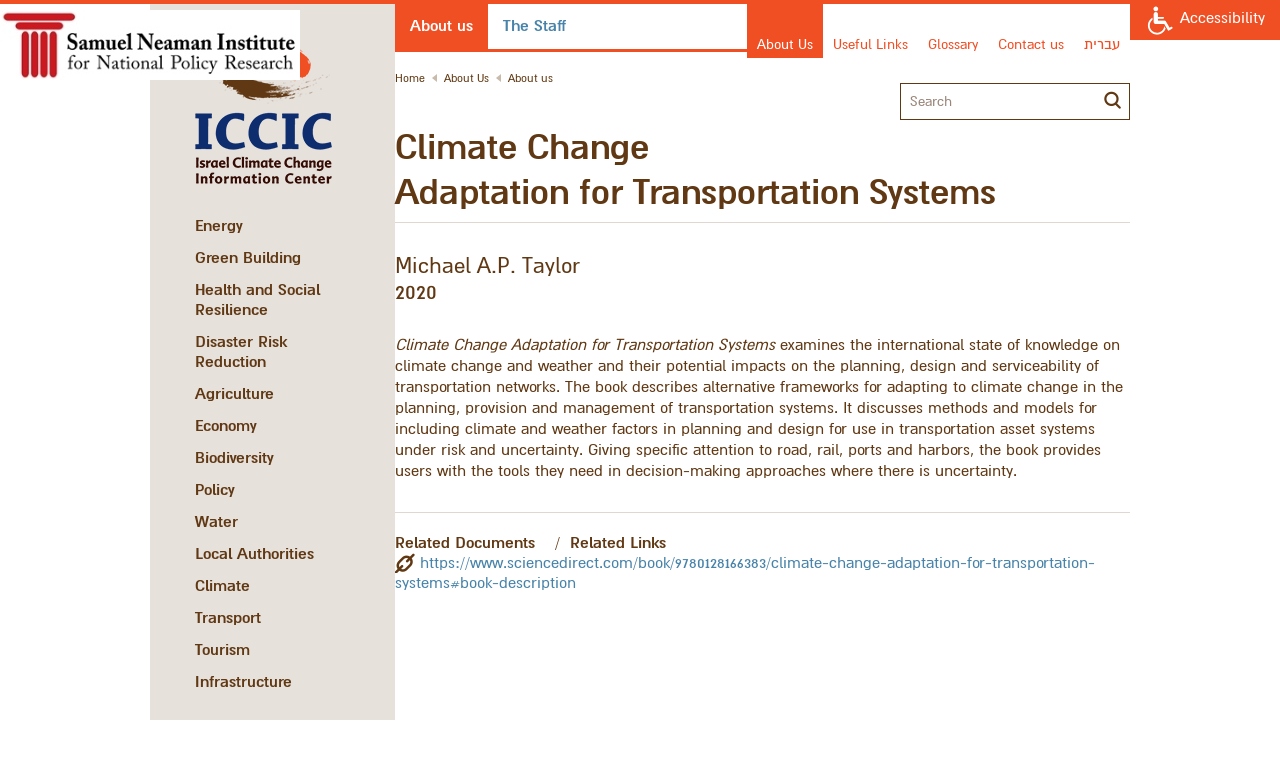

--- FILE ---
content_type: text/html
request_url: https://www.iccic.org.il/ICCIC/Templates/ShowPage.asp?DBID=1&LNGID=1&TMID=111&FID=1304&IID=22804
body_size: 134822
content:
<!DOCTYPE html>
<html xmlns="http://www.w3.org/1999/xhtml" xml:lang="en" lang="en">
<head>
<meta http-equiv="Content-Type" content="text/html; charset=utf-8" />
<meta name="viewport" content="width=320,  initial-scale=1.0, minimum-scale=1.0, maximum-scale=1.0, user-scalable=1" />
<title>About us | About Us | ICCIC</title>
<base href="https://www.iccic.org.il/" /> 
<meta name="author" content="Minicy Catom Software Engineering Ltd. www.catom.com" />
<link rel="shortcut icon" href="/ICCIC/favicon.ico" type="image/x-icon" />
    
    <link rel="stylesheet" type="text/css" href="//cdn.datatables.net/1.10.9/css/jquery.dataTables.min.css" media="screen,projection,print" />
    <link rel="stylesheet" type="text/css" href="//cdn.datatables.net/responsive/1.0.7/css/dataTables.responsive.css" media="screen,projection,print" />
    
<link rel="stylesheet" type="text/css" href="/ICCIC/css/style.css" media="screen,projection,print" />
<link rel="apple-touch-icon" href="/ICCIC/images/favicon.png" />
<link rel="stylesheet" type="text/css" href="/ICCIC/js/accessibility/accessibility.css" media="screen,projection,print" /> 

<link rel="stylesheet" type="text/css" href="/ICCIC/css/print.css" media="print" />
<link rel="stylesheet" type="text/css" href="/ICCIC/css/mobile.css" media="screen,projection,print" />
<script type="text/javascript" src="/ICCIC/js/jquery-1.11.1.min.js"></script>
<script type="text/javascript" src="/ICCIC/js/ui/jquery-ui.min.js"></script>
    
    <script type="text/javascript" src="//cdn.datatables.net/1.10.9/js/jquery.dataTables.min.js"></script>
    

    <script type="text/javascript" src="//cdn.datatables.net/responsive/1.0.7/js/dataTables.responsive.js"></script>
    
    
<!--<script type='text/javascript' src="/ICCIC/js/accessibility/functions.js"></script>
<script type='text/javascript' src="/ICCIC/js/accessibility/grayscale.js"></script>-->
<script type="text/javascript">
var strProjectName="/ICCIC"
var strFolderName = "ICCIC";
var strPageName = "About Us&nbsp;-&nbsp;About us"; // "About us";
var lLanguageID="1";
var lDatabaseID="1";
var lTemplateID="111";
var lFolderID="1304";
var lPageID="0";
var lItemID="22804";
var isHomePage="";
var pageURL = "http://www.iccic.org.il/ICCIC/Templates/ShowPage.asp?DBID=1&amp;LNGID=1&amp;TMID=111&amp;FID=1304&amp;IID=22804";
</script>
    <script>
  (function(i,s,o,g,r,a,m){i['GoogleAnalyticsObject']=r;i[r]=i[r]||function(){
  (i[r].q=i[r].q||[]).push(arguments)},i[r].l=1*new Date();a=s.createElement(o),
  m=s.getElementsByTagName(o)[0];a.async=1;a.src=g;m.parentNode.insertBefore(a,m)
  })(window,document,'script','//www.google-analytics.com/analytics.js','ga');

  ga('create', 'UA-67261991-1', 'auto');
  ga('send', 'pageview');

</script>

</head>

<body>

<div class="page">
    
<div class="leftcolumn">
    <div class="containerside">
      
    
 
	<a href="/ICCIC/index.asp?DBID=1&amp;LNGID=1" title="ICCIC" class="logo" accesskey="1"><img src="/ICCIC/images/logoeng.png" alt="ICCIC" title="ICCIC" /></a>
     
    <a href="Energy" >Energy</a>
 
    <a href="Green-Building" >Green Building</a>
 
    <a href="Health" >Health and Social Resilience</a>
 
    <a href="disaster-risk-reduction" >Disaster Risk Reduction</a>
 
    <a href="Agriculture" >Agriculture</a>
 
    <a href="Economy" >Economy</a>
 
    <a href="Biodiversity" >Biodiversity</a>
 
    <a href="Policy" >Policy</a>
 
    <a href="Water" >Water</a>
 
    <a href="Local-Authorities" >Local Authorities</a>
 
    <a href="Climate" >Climate</a>
 
    <a href="Transport" >Transport</a>
 
    <a href="Tourism" >Tourism</a>
 
    <a href="Infrastructure" >Infrastructure</a>

    </div>
	
<div class="favarticlesplace">
	<h3>Recommended reading</h3>
    <div class="title">Featured Articles</div>
    <div class="favarticles">
		
 	    <div class="favdiv ">
            <div class="imgplace">
                 
		<img src="/ICCIC/UploadFiles/pgallery/2021112313593546_Big.jpg" alt="ICCIC" />
	
	        </div>
		    <span class="date">2025</span>
		    <a href="/ICCIC/Templates/ShowPage.asp?DBID=1&amp;LNGID=1&amp;TMID=111&amp;FID=1304&amp;IID=34082"><h2> Integrating Mental Health into Climate Change Adaptation Policies	</h2></a>
		    <a href="/ICCIC/Templates/ShowPage.asp?DBID=1&amp;LNGID=1&amp;TMID=111&amp;FID=1304&amp;IID=34082" class="more">More</a>
	    </div>	
	    
 	    <div class="favdiv Eng">
            <div class="imgplace">
                 
		<img src="/ICCIC/UploadFiles/pgallery/2019102152871_Big.jpg" alt="ICCIC" />
	
	        </div>
		    <span class="date">2025</span>
		    <a href="/ICCIC/Templates/ShowPage.asp?DBID=1&amp;LNGID=1&amp;TMID=111&amp;FID=1304&amp;IID=34083"><h2> The 2025 Europe report of the Lancet Countdown on health and climate change	</h2></a>
		    <a href="/ICCIC/Templates/ShowPage.asp?DBID=1&amp;LNGID=1&amp;TMID=111&amp;FID=1304&amp;IID=34083" class="more">More</a>
	    </div>	
	    
 	    <div class="favdiv eng">
            <div class="imgplace">
                 
		<img src="/ICCIC/UploadFiles/pgallery/202122815441993_Big.jpg" alt="ICCIC" />
	
	        </div>
		    <span class="date">2025</span>
		    <a href="/ICCIC/Templates/ShowPage.asp?DBID=1&amp;LNGID=1&amp;TMID=111&amp;FID=1304&amp;IID=34081"><h2> Climate Risk Index 2026	</h2></a>
		    <a href="/ICCIC/Templates/ShowPage.asp?DBID=1&amp;LNGID=1&amp;TMID=111&amp;FID=1304&amp;IID=34081" class="more">More</a>
	    </div>	
	    
 	    <div class="favdiv eng">
            <div class="imgplace">
                 
		<img src="/ICCIC/UploadFiles/pgallery/202371111105595_Big.jpg" alt="ICCIC" />
	
	        </div>
		    <span class="date">2025</span>
		    <a href="/ICCIC/Templates/ShowPage.asp?DBID=1&amp;LNGID=1&amp;TMID=111&amp;FID=1304&amp;IID=34078"><h2> Adaptation Gap Report 2025 - Running on Empty	</h2></a>
		    <a href="/ICCIC/Templates/ShowPage.asp?DBID=1&amp;LNGID=1&amp;TMID=111&amp;FID=1304&amp;IID=34078" class="more">More</a>
	    </div>	
	    
 	    <div class="favdiv eng">
            <div class="imgplace">
                 
		<img src="/ICCIC/UploadFiles/pgallery/2019122516154152_Big.jpg" alt="ICCIC" />
	
	        </div>
		    <span class="date">2025</span>
		    <a href="/ICCIC/Templates/ShowPage.asp?DBID=1&amp;LNGID=1&amp;TMID=111&amp;FID=1304&amp;IID=34084"><h2> A systematic review of adaption to climate change impacts in the aviation sector	</h2></a>
		    <a href="/ICCIC/Templates/ShowPage.asp?DBID=1&amp;LNGID=1&amp;TMID=111&amp;FID=1304&amp;IID=34084" class="more">More</a>
	    </div>	
	    
 	    <div class="favdiv eng">
            <div class="imgplace">
                 
		<img src="/ICCIC/UploadFiles/pgallery/2020111018252423_Big.jpg" alt="ICCIC" />
	
	        </div>
		    <span class="date">2025</span>
		    <a href="/ICCIC/Templates/ShowPage.asp?DBID=1&amp;LNGID=1&amp;TMID=111&amp;FID=1304&amp;IID=33075"><h2> Enhancing social justice in actions to adapt to climate change in the city of Barcelona	</h2></a>
		    <a href="/ICCIC/Templates/ShowPage.asp?DBID=1&amp;LNGID=1&amp;TMID=111&amp;FID=1304&amp;IID=33075" class="more">More</a>
	    </div>	
	    
 	    <div class="favdiv eng">
            <div class="imgplace">
                 
		<img src="/ICCIC/UploadFiles/pgallery/2015112312394240_Big.jpg" alt="ICCIC" />
	
	        </div>
		    <span class="date">2025</span>
		    <a href="/ICCIC/Templates/ShowPage.asp?DBID=1&amp;LNGID=1&amp;TMID=111&amp;FID=1304&amp;IID=33073"><h2> Global Drought Outlook - Trends, Impacts and Policies to Adapt to a Drier World	</h2></a>
		    <a href="/ICCIC/Templates/ShowPage.asp?DBID=1&amp;LNGID=1&amp;TMID=111&amp;FID=1304&amp;IID=33073" class="more">More</a>
	    </div>	
	    
 	    <div class="favdiv eng">
            <div class="imgplace">
                 
		<img src="/ICCIC/UploadFiles/pgallery/201597954485_Big.jpg" alt="ICCIC" />
	
	        </div>
		    <span class="date">2025</span>
		    <a href="/ICCIC/Templates/ShowPage.asp?DBID=1&amp;LNGID=1&amp;TMID=111&amp;FID=1304&amp;IID=34079"><h2> Social fairness in preparing for climate change: how just resilience can benefit communities across Europe	</h2></a>
		    <a href="/ICCIC/Templates/ShowPage.asp?DBID=1&amp;LNGID=1&amp;TMID=111&amp;FID=1304&amp;IID=34079" class="more">More</a>
	    </div>	
	    
 	    <div class="favdiv eng">
            <div class="imgplace">
                 
		<img src="/ICCIC/UploadFiles/pgallery/2020101310492312_Big.jpg" alt="ICCIC" />
	
	        </div>
		    <span class="date">2025</span>
		    <a href="/ICCIC/Templates/ShowPage.asp?DBID=1&amp;LNGID=1&amp;TMID=111&amp;FID=1304&amp;IID=33068"><h2> National Climate Change Risk Assessment Summary for Policymakers	</h2></a>
		    <a href="/ICCIC/Templates/ShowPage.asp?DBID=1&amp;LNGID=1&amp;TMID=111&amp;FID=1304&amp;IID=33068" class="more">More</a>
	    </div>	
	    
 	    <div class="favdiv eng">
            <div class="imgplace">
                 
		<img src="/ICCIC/UploadFiles/pgallery/20211031536974_Big.jpg" alt="ICCIC" />
	
	        </div>
		    <span class="date">2025</span>
		    <a href="/ICCIC/Templates/ShowPage.asp?DBID=1&amp;LNGID=1&amp;TMID=111&amp;FID=1304&amp;IID=33074"><h2> Special Report – Managed Retreat: Preparing Coastal Cities for Sea Level Rise	</h2></a>
		    <a href="/ICCIC/Templates/ShowPage.asp?DBID=1&amp;LNGID=1&amp;TMID=111&amp;FID=1304&amp;IID=33074" class="more">More</a>
	    </div>	
	    
 	    <div class="favdiv eng">
            <div class="imgplace">
                 
		<img src="/ICCIC/UploadFiles/pgallery/2020101310492312_Big.jpg" alt="ICCIC" />
	
	        </div>
		    <span class="date">2025</span>
		    <a href="/ICCIC/Templates/ShowPage.asp?DBID=1&amp;LNGID=1&amp;TMID=111&amp;FID=1304&amp;IID=33078"><h2> WMO Global Annual to Decadal Climate Update (2025-2029)	</h2></a>
		    <a href="/ICCIC/Templates/ShowPage.asp?DBID=1&amp;LNGID=1&amp;TMID=111&amp;FID=1304&amp;IID=33078" class="more">More</a>
	    </div>	
	    
 	    <div class="favdiv eng">
            <div class="imgplace">
                 
		<img src="/ICCIC/UploadFiles/pgallery/2021112313593546_Big.jpg" alt="ICCIC" />
	
	        </div>
		    <span class="date">2025</span>
		    <a href="/ICCIC/Templates/ShowPage.asp?DBID=1&amp;LNGID=1&amp;TMID=111&amp;FID=1304&amp;IID=33066"><h2> Progress in adapting to climate change: 2025 report to  UK Parliament	</h2></a>
		    <a href="/ICCIC/Templates/ShowPage.asp?DBID=1&amp;LNGID=1&amp;TMID=111&amp;FID=1304&amp;IID=33066" class="more">More</a>
	    </div>	
	    
 	    <div class="favdiv eng">
            <div class="imgplace">
                 
		<img src="/ICCIC/UploadFiles/pgallery/2015112312441340_Big.jpg" alt="ICCIC" />
	
	        </div>
		    <span class="date">2025</span>
		    <a href="/ICCIC/Templates/ShowPage.asp?DBID=1&amp;LNGID=1&amp;TMID=111&amp;FID=1304&amp;IID=33067"><h2> EU missions, adaptation to climate change - Activity report: April 2025	</h2></a>
		    <a href="/ICCIC/Templates/ShowPage.asp?DBID=1&amp;LNGID=1&amp;TMID=111&amp;FID=1304&amp;IID=33067" class="more">More</a>
	    </div>	
	    
 	    <div class="favdiv eng">
            <div class="imgplace">
                 
		<img src="/ICCIC/UploadFiles/pgallery/202371111105595_Big.jpg" alt="ICCIC" />
	
	        </div>
		    <span class="date">2025</span>
		    <a href="/ICCIC/Templates/ShowPage.asp?DBID=1&amp;LNGID=1&amp;TMID=111&amp;FID=1304&amp;IID=33055"><h2> Growth and adaptation to climate change in the long run	</h2></a>
		    <a href="/ICCIC/Templates/ShowPage.asp?DBID=1&amp;LNGID=1&amp;TMID=111&amp;FID=1304&amp;IID=33055" class="more">More</a>
	    </div>	
	    
 	    <div class="favdiv eng">
            <div class="imgplace">
                 
		<img src="/ICCIC/UploadFiles/pgallery/2019102152871_Big.jpg" alt="ICCIC" />
	
	        </div>
		    <span class="date">2025</span>
		    <a href="/ICCIC/Templates/ShowPage.asp?DBID=1&amp;LNGID=1&amp;TMID=111&amp;FID=1304&amp;IID=33065"><h2> Climate Change, Heat-Related Health Risks, and Stroke: Perceptions and Adaptations Among Older Israeli Adults	</h2></a>
		    <a href="/ICCIC/Templates/ShowPage.asp?DBID=1&amp;LNGID=1&amp;TMID=111&amp;FID=1304&amp;IID=33065" class="more">More</a>
	    </div>	
	    
 	    <div class="favdiv eng">
            <div class="imgplace">
                 
		<img src="/ICCIC/UploadFiles/pgallery/20232216271367_Big.jpg" alt="ICCIC" />
	
	        </div>
		    <span class="date">2025</span>
		    <a href="/ICCIC/Templates/ShowPage.asp?DBID=1&amp;LNGID=1&amp;TMID=111&amp;FID=1304&amp;IID=33072"><h2> OECD Economic Surveys: Israel 2025 - Strengthening decarbonisation and climate change adaptation efforts	</h2></a>
		    <a href="/ICCIC/Templates/ShowPage.asp?DBID=1&amp;LNGID=1&amp;TMID=111&amp;FID=1304&amp;IID=33072" class="more">More</a>
	    </div>	
	    
 	    <div class="favdiv eng">
            <div class="imgplace">
                 
		<img src="/ICCIC/UploadFiles/pgallery/202212271547589_Big.jpg" alt="ICCIC" />
	
	        </div>
		    <span class="date">2025</span>
		    <a href="/ICCIC/Templates/ShowPage.asp?DBID=1&amp;LNGID=1&amp;TMID=111&amp;FID=1304&amp;IID=33064"><h2> Israel&#39;s first Biennial Transparency Report and fourth National Communication Report	</h2></a>
		    <a href="/ICCIC/Templates/ShowPage.asp?DBID=1&amp;LNGID=1&amp;TMID=111&amp;FID=1304&amp;IID=33064" class="more">More</a>
	    </div>	
	    
 	    <div class="favdiv eng">
            <div class="imgplace">
                 
		<img src="/ICCIC/UploadFiles/pgallery/2019103144199_Big.jpg" alt="ICCIC" />
	
	        </div>
		    <span class="date">2025</span>
		    <a href="/ICCIC/Templates/ShowPage.asp?DBID=1&amp;LNGID=1&amp;TMID=111&amp;FID=1304&amp;IID=33059"><h2> Adapting the Paris Metropolitan Area to a Water-Scarce Future	</h2></a>
		    <a href="/ICCIC/Templates/ShowPage.asp?DBID=1&amp;LNGID=1&amp;TMID=111&amp;FID=1304&amp;IID=33059" class="more">More</a>
	    </div>	
	    
 	    <div class="favdiv eng">
            <div class="imgplace">
                 
		<img src="/ICCIC/UploadFiles/pgallery/2015112312441340_Big.jpg" alt="ICCIC" />
	
	        </div>
		    <span class="date">2025</span>
		    <a href="/ICCIC/Templates/ShowPage.asp?DBID=1&amp;LNGID=1&amp;TMID=111&amp;FID=1304&amp;IID=33058"><h2> State of the Global Climate 2024	</h2></a>
		    <a href="/ICCIC/Templates/ShowPage.asp?DBID=1&amp;LNGID=1&amp;TMID=111&amp;FID=1304&amp;IID=33058" class="more">More</a>
	    </div>	
	    
 	    <div class="favdiv eng">
            <div class="imgplace">
                 
		<img src="/ICCIC/UploadFiles/pgallery/2019111714301668_Big.jpg" alt="ICCIC" />
	
	        </div>
		    <span class="date">2025</span>
		    <a href="/ICCIC/Templates/ShowPage.asp?DBID=1&amp;LNGID=1&amp;TMID=111&amp;FID=1304&amp;IID=33056"><h2> A systematic review of adaptation practices to promote health resilience in response to climate change	</h2></a>
		    <a href="/ICCIC/Templates/ShowPage.asp?DBID=1&amp;LNGID=1&amp;TMID=111&amp;FID=1304&amp;IID=33056" class="more">More</a>
	    </div>	
	    
 	    <div class="favdiv eng">
            <div class="imgplace">
                 
		<img src="/ICCIC/UploadFiles/pgallery/20222261592698_Big.jpg" alt="ICCIC" />
	
	        </div>
		    <span class="date">2025</span>
		    <a href="/ICCIC/Templates/ShowPage.asp?DBID=1&amp;LNGID=1&amp;TMID=111&amp;FID=1304&amp;IID=33057"><h2> Prescribed fires as a climate change adaptation tool	</h2></a>
		    <a href="/ICCIC/Templates/ShowPage.asp?DBID=1&amp;LNGID=1&amp;TMID=111&amp;FID=1304&amp;IID=33057" class="more">More</a>
	    </div>	
	    
 	    <div class="favdiv eng">
            <div class="imgplace">
                 
		<img src="/ICCIC/UploadFiles/pgallery/2019102712552162_Big.jpg" alt="ICCIC" />
	
	        </div>
		    <span class="date">2025</span>
		    <a href="/ICCIC/Templates/ShowPage.asp?DBID=1&amp;LNGID=1&amp;TMID=111&amp;FID=1304&amp;IID=33070"><h2> Wither Adaptation Action	</h2></a>
		    <a href="/ICCIC/Templates/ShowPage.asp?DBID=1&amp;LNGID=1&amp;TMID=111&amp;FID=1304&amp;IID=33070" class="more">More</a>
	    </div>	
	    
 	    <div class="favdiv eng">
            <div class="imgplace">
                 
		<img src="/ICCIC/UploadFiles/pgallery/202371111105595_Big.jpg" alt="ICCIC" />
	
	        </div>
		    <span class="date">2025</span>
		    <a href="/ICCIC/Templates/ShowPage.asp?DBID=1&amp;LNGID=1&amp;TMID=111&amp;FID=1304&amp;IID=33063"><h2> PRA Climate Change Adaptation Report 2025	</h2></a>
		    <a href="/ICCIC/Templates/ShowPage.asp?DBID=1&amp;LNGID=1&amp;TMID=111&amp;FID=1304&amp;IID=33063" class="more">More</a>
	    </div>	
	    
 	    <div class="favdiv eng">
            <div class="imgplace">
                 
		<img src="/ICCIC/UploadFiles/pgallery/201597945567_Big.jpg" alt="ICCIC" />
	
	        </div>
		    <span class="date">2025</span>
		    <a href="/ICCIC/Templates/ShowPage.asp?DBID=1&amp;LNGID=1&amp;TMID=111&amp;FID=1304&amp;IID=33061"><h2> Enabling agriculture’s transformative capacity to respond to climate change in the long run	</h2></a>
		    <a href="/ICCIC/Templates/ShowPage.asp?DBID=1&amp;LNGID=1&amp;TMID=111&amp;FID=1304&amp;IID=33061" class="more">More</a>
	    </div>	
	    
 	    <div class="favdiv ">
            <div class="imgplace">
                 
		<img src="/ICCIC/UploadFiles/pgallery/2019102152871_Big.jpg" alt="ICCIC" />
	
	        </div>
		    <span class="date">2025</span>
		    <a href="/ICCIC/Templates/ShowPage.asp?DBID=1&amp;LNGID=1&amp;TMID=111&amp;FID=1304&amp;IID=33054"><h2> Health effects of climate change. An update of the current risks of climate change for health	</h2></a>
		    <a href="/ICCIC/Templates/ShowPage.asp?DBID=1&amp;LNGID=1&amp;TMID=111&amp;FID=1304&amp;IID=33054" class="more">More</a>
	    </div>	
	    
 	    <div class="favdiv eng">
            <div class="imgplace">
                 
		<img src="/ICCIC/UploadFiles/pgallery/20223201457182_Big.jpg" alt="ICCIC" />
	
	        </div>
		    <span class="date">2024</span>
		    <a href="/ICCIC/Templates/ShowPage.asp?DBID=1&amp;LNGID=1&amp;TMID=111&amp;FID=1304&amp;IID=33071"><h2> Factors Contributing to Effective Climate Change Adaptation Projects in Water Management: Implications from the Developing Countries	</h2></a>
		    <a href="/ICCIC/Templates/ShowPage.asp?DBID=1&amp;LNGID=1&amp;TMID=111&amp;FID=1304&amp;IID=33071" class="more">More</a>
	    </div>	
	    
 	    <div class="favdiv ">
            <div class="imgplace">
                 
		<img src="/ICCIC/UploadFiles/pgallery/20223201457182_Big.jpg" alt="ICCIC" />
	
	        </div>
		    <span class="date">2024</span>
		    <a href="/ICCIC/Templates/ShowPage.asp?DBID=1&amp;LNGID=1&amp;TMID=111&amp;FID=1304&amp;IID=33053"><h2> Adaptation of agriculture to climate change	</h2></a>
		    <a href="/ICCIC/Templates/ShowPage.asp?DBID=1&amp;LNGID=1&amp;TMID=111&amp;FID=1304&amp;IID=33053" class="more">More</a>
	    </div>	
	    
 	    <div class="favdiv eng">
            <div class="imgplace">
                 
		<img src="/ICCIC/UploadFiles/pgallery/2021112313593546_Big.jpg" alt="ICCIC" />
	
	        </div>
		    <span class="date">2024</span>
		    <a href="/ICCIC/Templates/ShowPage.asp?DBID=1&amp;LNGID=1&amp;TMID=111&amp;FID=1304&amp;IID=33062"><h2> Accelerating climate adaptation- A framework for assessing and addressing adaptation needs and priorities	</h2></a>
		    <a href="/ICCIC/Templates/ShowPage.asp?DBID=1&amp;LNGID=1&amp;TMID=111&amp;FID=1304&amp;IID=33062" class="more">More</a>
	    </div>	
	    
 	    <div class="favdiv eng">
            <div class="imgplace">
                 
		<img src="/ICCIC/UploadFiles/pgallery/202371111105595_Big.jpg" alt="ICCIC" />
	
	        </div>
		    <span class="date">2024</span>
		    <a href="/ICCIC/Templates/ShowPage.asp?DBID=1&amp;LNGID=1&amp;TMID=111&amp;FID=1304&amp;IID=33060"><h2> Climate Adaptation Investment Framework	</h2></a>
		    <a href="/ICCIC/Templates/ShowPage.asp?DBID=1&amp;LNGID=1&amp;TMID=111&amp;FID=1304&amp;IID=33060" class="more">More</a>
	    </div>	
	    
 	    <div class="favdiv eng">
            <div class="imgplace">
                 
		<img src="/ICCIC/UploadFiles/pgallery/202081713154632_Big.jpg" alt="ICCIC" />
	
	        </div>
		    <span class="date">2024</span>
		    <a href="/ICCIC/Templates/ShowPage.asp?DBID=1&amp;LNGID=1&amp;TMID=111&amp;FID=1304&amp;IID=33051"><h2> The State of the World&#39;s Children 2024 - The future of childhood in a changing world.	</h2></a>
		    <a href="/ICCIC/Templates/ShowPage.asp?DBID=1&amp;LNGID=1&amp;TMID=111&amp;FID=1304&amp;IID=33051" class="more">More</a>
	    </div>	
	    
 	    <div class="favdiv eng">
            <div class="imgplace">
                 
		<img src="/ICCIC/UploadFiles/pgallery/202371111105595_Big.jpg" alt="ICCIC" />
	
	        </div>
		    <span class="date">2024</span>
		    <a href="/ICCIC/Templates/ShowPage.asp?DBID=1&amp;LNGID=1&amp;TMID=111&amp;FID=1304&amp;IID=33052"><h2> Adaptation Gap Report 2024 - Come hell and high water	</h2></a>
		    <a href="/ICCIC/Templates/ShowPage.asp?DBID=1&amp;LNGID=1&amp;TMID=111&amp;FID=1304&amp;IID=33052" class="more">More</a>
	    </div>	
	    
 	    <div class="favdiv eng">
            <div class="imgplace">
                 
		<img src="/ICCIC/UploadFiles/pgallery/2015979503856_Big.jpg" alt="ICCIC" />
	
	        </div>
		    <span class="date">2024</span>
		    <a href="/ICCIC/Templates/ShowPage.asp?DBID=1&amp;LNGID=1&amp;TMID=111&amp;FID=1304&amp;IID=33047"><h2> Urban water infrastructure: A critical review on climate change impacts and adaptation strategies	</h2></a>
		    <a href="/ICCIC/Templates/ShowPage.asp?DBID=1&amp;LNGID=1&amp;TMID=111&amp;FID=1304&amp;IID=33047" class="more">More</a>
	    </div>	
	    
 	    <div class="favdiv eng">
            <div class="imgplace">
                 
		<img src="/ICCIC/UploadFiles/pgallery/2015979503856_Big.jpg" alt="ICCIC" />
	
	        </div>
		    <span class="date">2024</span>
		    <a href="/ICCIC/Templates/ShowPage.asp?DBID=1&amp;LNGID=1&amp;TMID=111&amp;FID=1304&amp;IID=33049"><h2> Europe&#39;s state of water 2024: the need for improved water resilience	</h2></a>
		    <a href="/ICCIC/Templates/ShowPage.asp?DBID=1&amp;LNGID=1&amp;TMID=111&amp;FID=1304&amp;IID=33049" class="more">More</a>
	    </div>	
	    
 	    <div class="favdiv eng">
            <div class="imgplace">
                 
		<img src="/ICCIC/UploadFiles/pgallery/202371111105595_Big.jpg" alt="ICCIC" />
	
	        </div>
		    <span class="date">2024</span>
		    <a href="/ICCIC/Templates/ShowPage.asp?DBID=1&amp;LNGID=1&amp;TMID=111&amp;FID=1304&amp;IID=33045"><h2> Climate Adaptation Costing in a Changing World	</h2></a>
		    <a href="/ICCIC/Templates/ShowPage.asp?DBID=1&amp;LNGID=1&amp;TMID=111&amp;FID=1304&amp;IID=33045" class="more">More</a>
	    </div>	
	    
 	    <div class="favdiv eng">
            <div class="imgplace">
                 
		<img src="/ICCIC/UploadFiles/pgallery/202371111105595_Big.jpg" alt="ICCIC" />
	
	        </div>
		    <span class="date">2024</span>
		    <a href="/ICCIC/Templates/ShowPage.asp?DBID=1&amp;LNGID=1&amp;TMID=111&amp;FID=1304&amp;IID=33044"><h2> Defining Adaptation Needs, Counting Adaptation Finance and Enabling Actions at National and European Level	</h2></a>
		    <a href="/ICCIC/Templates/ShowPage.asp?DBID=1&amp;LNGID=1&amp;TMID=111&amp;FID=1304&amp;IID=33044" class="more">More</a>
	    </div>	
	    
 	    <div class="favdiv eng">
            <div class="imgplace">
                 
		<img src="/ICCIC/UploadFiles/pgallery/2021112313593546_Big.jpg" alt="ICCIC" />
	
	        </div>
		    <span class="date">2024</span>
		    <a href="/ICCIC/Templates/ShowPage.asp?DBID=1&amp;LNGID=1&amp;TMID=111&amp;FID=1304&amp;IID=33042"><h2> Strengthening coordination in climate change adaptation policy between local, regional, and national authorities	</h2></a>
		    <a href="/ICCIC/Templates/ShowPage.asp?DBID=1&amp;LNGID=1&amp;TMID=111&amp;FID=1304&amp;IID=33042" class="more">More</a>
	    </div>	
	    
 	    <div class="favdiv eng">
            <div class="imgplace">
                 
		<img src="/ICCIC/UploadFiles/pgallery/2019111714301668_Big.jpg" alt="ICCIC" />
	
	        </div>
		    <span class="date">2024</span>
		    <a href="/ICCIC/Templates/ShowPage.asp?DBID=1&amp;LNGID=1&amp;TMID=111&amp;FID=1304&amp;IID=33046"><h2> A threat to progress: confronting the effects of climate change on child health and well-being	</h2></a>
		    <a href="/ICCIC/Templates/ShowPage.asp?DBID=1&amp;LNGID=1&amp;TMID=111&amp;FID=1304&amp;IID=33046" class="more">More</a>
	    </div>	
	    
 	    <div class="favdiv eng">
            <div class="imgplace">
                 
		<img src="/ICCIC/UploadFiles/pgallery/20228314381731_Big.jpg" alt="ICCIC" />
	
	        </div>
		    <span class="date">2024</span>
		    <a href="/ICCIC/Templates/ShowPage.asp?DBID=1&amp;LNGID=1&amp;TMID=111&amp;FID=1304&amp;IID=33028"><h2> A framework for climate change adaptation of port infrastructures	</h2></a>
		    <a href="/ICCIC/Templates/ShowPage.asp?DBID=1&amp;LNGID=1&amp;TMID=111&amp;FID=1304&amp;IID=33028" class="more">More</a>
	    </div>	
	    
 	    <div class="favdiv eng">
            <div class="imgplace">
                 
		<img src="/ICCIC/UploadFiles/pgallery/20191021531974_Big.jpg" alt="ICCIC" />
	
	        </div>
		    <span class="date">2024</span>
		    <a href="/ICCIC/Templates/ShowPage.asp?DBID=1&amp;LNGID=1&amp;TMID=111&amp;FID=1304&amp;IID=33041"><h2> Heat-related mortality in Europe during 2023 and the role of adaptation in protecting health	</h2></a>
		    <a href="/ICCIC/Templates/ShowPage.asp?DBID=1&amp;LNGID=1&amp;TMID=111&amp;FID=1304&amp;IID=33041" class="more">More</a>
	    </div>	
	    
 	    <div class="favdiv eng">
            <div class="imgplace">
                 
		<img src="/ICCIC/UploadFiles/pgallery/2015112312441340_Big.jpg" alt="ICCIC" />
	
	        </div>
		    <span class="date">2024</span>
		    <a href="/ICCIC/Templates/ShowPage.asp?DBID=1&amp;LNGID=1&amp;TMID=111&amp;FID=1304&amp;IID=33050"><h2> Preparing society for climate risks in Europe - lessons and inspiration from Climate-ADAPT case studies	</h2></a>
		    <a href="/ICCIC/Templates/ShowPage.asp?DBID=1&amp;LNGID=1&amp;TMID=111&amp;FID=1304&amp;IID=33050" class="more">More</a>
	    </div>	
	    
 	    <div class="favdiv eng">
            <div class="imgplace">
                 
		<img src="/ICCIC/UploadFiles/pgallery/20198221140723_Big.jpg" alt="ICCIC" />
	
	        </div>
		    <span class="date">2024</span>
		    <a href="/ICCIC/Templates/ShowPage.asp?DBID=1&amp;LNGID=1&amp;TMID=111&amp;FID=1304&amp;IID=33037"><h2> Urban Overheating and Adaptation Measures - An Analysis at EU, National, and Local Level	</h2></a>
		    <a href="/ICCIC/Templates/ShowPage.asp?DBID=1&amp;LNGID=1&amp;TMID=111&amp;FID=1304&amp;IID=33037" class="more">More</a>
	    </div>	
	    
 	    <div class="favdiv eng">
            <div class="imgplace">
                 
		<img src="/ICCIC/UploadFiles/pgallery/2021112313593546_Big.jpg" alt="ICCIC" />
	
	        </div>
		    <span class="date">2024</span>
		    <a href="/ICCIC/Templates/ShowPage.asp?DBID=1&amp;LNGID=1&amp;TMID=111&amp;FID=1304&amp;IID=33036"><h2> Measuring Progress in Adapting to a Changing Climate	</h2></a>
		    <a href="/ICCIC/Templates/ShowPage.asp?DBID=1&amp;LNGID=1&amp;TMID=111&amp;FID=1304&amp;IID=33036" class="more">More</a>
	    </div>	
	    
 	    <div class="favdiv eng">
            <div class="imgplace">
                 
		<img src="/ICCIC/UploadFiles/pgallery/2019111714301668_Big.jpg" alt="ICCIC" />
	
	        </div>
		    <span class="date">2024</span>
		    <a href="/ICCIC/Templates/ShowPage.asp?DBID=1&amp;LNGID=1&amp;TMID=111&amp;FID=1304&amp;IID=33035"><h2> Accounting for adaptation when projecting climate change impacts on health: A review of temperature-related health impacts	</h2></a>
		    <a href="/ICCIC/Templates/ShowPage.asp?DBID=1&amp;LNGID=1&amp;TMID=111&amp;FID=1304&amp;IID=33035" class="more">More</a>
	    </div>	
	    
 	    <div class="favdiv eng">
            <div class="imgplace">
                 
		<img src="/ICCIC/UploadFiles/pgallery/2019102152871_Big.jpg" alt="ICCIC" />
	
	        </div>
		    <span class="date">2024</span>
		    <a href="/ICCIC/Templates/ShowPage.asp?DBID=1&amp;LNGID=1&amp;TMID=111&amp;FID=1304&amp;IID=33033"><h2> WMO Global Annual to Decadal Climate Update – 2024-2028	</h2></a>
		    <a href="/ICCIC/Templates/ShowPage.asp?DBID=1&amp;LNGID=1&amp;TMID=111&amp;FID=1304&amp;IID=33033" class="more">More</a>
	    </div>	
	    
 	    <div class="favdiv eng">
            <div class="imgplace">
                 
		<img src="/ICCIC/UploadFiles/pgallery/2019111312404452_Big.jpg" alt="ICCIC" />
	
	        </div>
		    <span class="date">2024</span>
		    <a href="/ICCIC/Templates/ShowPage.asp?DBID=1&amp;LNGID=1&amp;TMID=111&amp;FID=1304&amp;IID=33034"><h2> Climate Change and the Escalation of Global Extreme Heat: Assessing and Addressing the Risks	</h2></a>
		    <a href="/ICCIC/Templates/ShowPage.asp?DBID=1&amp;LNGID=1&amp;TMID=111&amp;FID=1304&amp;IID=33034" class="more">More</a>
	    </div>	
	    
 	    <div class="favdiv eng">
            <div class="imgplace">
                 
		<img src="/ICCIC/UploadFiles/pgallery/2022831429134_Big.jpg" alt="ICCIC" />
	
	        </div>
		    <span class="date">2024</span>
		    <a href="/ICCIC/Templates/ShowPage.asp?DBID=1&amp;LNGID=1&amp;TMID=111&amp;FID=1304&amp;IID=33024"><h2> Seaport adaptation and capacity investments under inter-port competition and climate-change uncertainty	</h2></a>
		    <a href="/ICCIC/Templates/ShowPage.asp?DBID=1&amp;LNGID=1&amp;TMID=111&amp;FID=1304&amp;IID=33024" class="more">More</a>
	    </div>	
	    
 	    <div class="favdiv eng">
            <div class="imgplace">
                 
		<img src="/ICCIC/UploadFiles/pgallery/20151288304541_Big.jpg" alt="ICCIC" />
	
	        </div>
		    <span class="date">2024</span>
		    <a href="/ICCIC/Templates/ShowPage.asp?DBID=1&amp;LNGID=1&amp;TMID=111&amp;FID=1304&amp;IID=33025"><h2> Willingness to incur private costs for climate adaptation? Public support for undergrounding electricity transmission lines in California	</h2></a>
		    <a href="/ICCIC/Templates/ShowPage.asp?DBID=1&amp;LNGID=1&amp;TMID=111&amp;FID=1304&amp;IID=33025" class="more">More</a>
	    </div>	
	    
 	    <div class="favdiv eng">
            <div class="imgplace">
                 
		<img src="/ICCIC/UploadFiles/pgallery/2015112312394240_Big.jpg" alt="ICCIC" />
	
	        </div>
		    <span class="date">2024</span>
		    <a href="/ICCIC/Templates/ShowPage.asp?DBID=1&amp;LNGID=1&amp;TMID=111&amp;FID=1304&amp;IID=33030"><h2> &#39;Responding to climate change impacts on human health in Europe: focus on floods, droughts and water quality’	</h2></a>
		    <a href="/ICCIC/Templates/ShowPage.asp?DBID=1&amp;LNGID=1&amp;TMID=111&amp;FID=1304&amp;IID=33030" class="more">More</a>
	    </div>	
	    
 	    <div class="favdiv eng">
            <div class="imgplace">
                 
		<img src="/ICCIC/UploadFiles/pgallery/201911181628462_Big.jpg" alt="ICCIC" />
	
	        </div>
		    <span class="date">2024</span>
		    <a href="/ICCIC/Templates/ShowPage.asp?DBID=1&amp;LNGID=1&amp;TMID=111&amp;FID=1304&amp;IID=33032"><h2> The 2024 Europe report of the Lancet Countdown on health and climate change: unprecedented warming demands unprecedented action	</h2></a>
		    <a href="/ICCIC/Templates/ShowPage.asp?DBID=1&amp;LNGID=1&amp;TMID=111&amp;FID=1304&amp;IID=33032" class="more">More</a>
	    </div>	
	    
 	    <div class="favdiv eng">
            <div class="imgplace">
                 
		<img src="/ICCIC/UploadFiles/pgallery/2019111210322784_Big.jpg" alt="ICCIC" />
	
	        </div>
		    <span class="date">2024</span>
		    <a href="/ICCIC/Templates/ShowPage.asp?DBID=1&amp;LNGID=1&amp;TMID=111&amp;FID=1304&amp;IID=33029"><h2> Urban adaptation in Europe: what works? -  Implementing climate action in European cities	</h2></a>
		    <a href="/ICCIC/Templates/ShowPage.asp?DBID=1&amp;LNGID=1&amp;TMID=111&amp;FID=1304&amp;IID=33029" class="more">More</a>
	    </div>	
	    
 	    <div class="favdiv eng">
            <div class="imgplace">
                 
		<img src="/ICCIC/UploadFiles/pgallery/20199210415336_Big.jpg" alt="ICCIC" />
	
	        </div>
		    <span class="date">2024</span>
		    <a href="/ICCIC/Templates/ShowPage.asp?DBID=1&amp;LNGID=1&amp;TMID=111&amp;FID=1304&amp;IID=34080"><h2> Urban adaptation in Europe: what works?	</h2></a>
		    <a href="/ICCIC/Templates/ShowPage.asp?DBID=1&amp;LNGID=1&amp;TMID=111&amp;FID=1304&amp;IID=34080" class="more">More</a>
	    </div>	
	    
 	    <div class="favdiv eng">
            <div class="imgplace">
                 
		<img src="/ICCIC/UploadFiles/pgallery/20211201723294_Big.jpg" alt="ICCIC" />
	
	        </div>
		    <span class="date">2024</span>
		    <a href="/ICCIC/Templates/ShowPage.asp?DBID=1&amp;LNGID=1&amp;TMID=111&amp;FID=1304&amp;IID=33038"><h2> Current inequality and future potential of US urban tree cover for reducing heat-related health impacts	</h2></a>
		    <a href="/ICCIC/Templates/ShowPage.asp?DBID=1&amp;LNGID=1&amp;TMID=111&amp;FID=1304&amp;IID=33038" class="more">More</a>
	    </div>	
	    
 	    <div class="favdiv eng">
            <div class="imgplace">
                 
		<img src="/ICCIC/UploadFiles/pgallery/202121710414734_Big.jpg" alt="ICCIC" />
	
	        </div>
		    <span class="date">2024</span>
		    <a href="/ICCIC/Templates/ShowPage.asp?DBID=1&amp;LNGID=1&amp;TMID=111&amp;FID=1304&amp;IID=33040"><h2> Ageing population and green space dynamics for climate change adaptation in Southeast Asia	</h2></a>
		    <a href="/ICCIC/Templates/ShowPage.asp?DBID=1&amp;LNGID=1&amp;TMID=111&amp;FID=1304&amp;IID=33040" class="more">More</a>
	    </div>	
	    
 	    <div class="favdiv eng">
            <div class="imgplace">
                 
		<img src="/ICCIC/UploadFiles/pgallery/2015979503856_Big.jpg" alt="ICCIC" />
	
	        </div>
		    <span class="date">2024</span>
		    <a href="/ICCIC/Templates/ShowPage.asp?DBID=1&amp;LNGID=1&amp;TMID=111&amp;FID=1304&amp;IID=33039"><h2> Designing water markets for climate change adaptation	</h2></a>
		    <a href="/ICCIC/Templates/ShowPage.asp?DBID=1&amp;LNGID=1&amp;TMID=111&amp;FID=1304&amp;IID=33039" class="more">More</a>
	    </div>	
	    
 	    <div class="favdiv eng">
            <div class="imgplace">
                 
		<img src="/ICCIC/UploadFiles/pgallery/201910271434184_Big.jpg" alt="ICCIC" />
	
	        </div>
		    <span class="date">2024</span>
		    <a href="/ICCIC/Templates/ShowPage.asp?DBID=1&amp;LNGID=1&amp;TMID=111&amp;FID=1304&amp;IID=33031"><h2> Designing water markets for climate change adaptation	</h2></a>
		    <a href="/ICCIC/Templates/ShowPage.asp?DBID=1&amp;LNGID=1&amp;TMID=111&amp;FID=1304&amp;IID=33031" class="more">More</a>
	    </div>	
	    
 	    <div class="favdiv ">
            <div class="imgplace">
                 
		<img src="/ICCIC/UploadFiles/pgallery/2015112312441340_Big.jpg" alt="ICCIC" />
	
	        </div>
		    <span class="date">2024</span>
		    <a href="/ICCIC/Templates/ShowPage.asp?DBID=1&amp;LNGID=1&amp;TMID=111&amp;FID=1304&amp;IID=33017"><h2> A Move towards Developing Usable Climate Change Adaptation and Mitigation Services for the Agricultural Sector	</h2></a>
		    <a href="/ICCIC/Templates/ShowPage.asp?DBID=1&amp;LNGID=1&amp;TMID=111&amp;FID=1304&amp;IID=33017" class="more">More</a>
	    </div>	
	    
 	    <div class="favdiv eng">
            <div class="imgplace">
                 
		<img src="/ICCIC/UploadFiles/pgallery/202011101823282_Big.jpg" alt="ICCIC" />
	
	        </div>
		    <span class="date">2024</span>
		    <a href="/ICCIC/Templates/ShowPage.asp?DBID=1&amp;LNGID=1&amp;TMID=111&amp;FID=1304&amp;IID=33011"><h2> Cooling effects in urban communities: Parsing green spaces and building shadows	</h2></a>
		    <a href="/ICCIC/Templates/ShowPage.asp?DBID=1&amp;LNGID=1&amp;TMID=111&amp;FID=1304&amp;IID=33011" class="more">More</a>
	    </div>	
	    
 	    <div class="favdiv eng">
            <div class="imgplace">
                 
		<img src="/ICCIC/UploadFiles/pgallery/2021112314565226_Big.jpg" alt="ICCIC" />
	
	        </div>
		    <span class="date">2024</span>
		    <a href="/ICCIC/Templates/ShowPage.asp?DBID=1&amp;LNGID=1&amp;TMID=111&amp;FID=1304&amp;IID=33018"><h2> Identifying constraints and limits to climate change adaptation in Austria under deep uncertainty	</h2></a>
		    <a href="/ICCIC/Templates/ShowPage.asp?DBID=1&amp;LNGID=1&amp;TMID=111&amp;FID=1304&amp;IID=33018" class="more">More</a>
	    </div>	
	    
 	    <div class="favdiv eng">
            <div class="imgplace">
                 
		<img src="/ICCIC/UploadFiles/pgallery/2015112312534956_Big.jpg" alt="ICCIC" />
	
	        </div>
		    <span class="date">2024</span>
		    <a href="/ICCIC/Templates/ShowPage.asp?DBID=1&amp;LNGID=1&amp;TMID=111&amp;FID=1304&amp;IID=33026"><h2> Food security and sustainability through adaptation to climate change: Lessons learned from Nepal	</h2></a>
		    <a href="/ICCIC/Templates/ShowPage.asp?DBID=1&amp;LNGID=1&amp;TMID=111&amp;FID=1304&amp;IID=33026" class="more">More</a>
	    </div>	
	    
 	    <div class="favdiv eng">
            <div class="imgplace">
                 
		<img src="/ICCIC/UploadFiles/pgallery/2015112312441340_Big.jpg" alt="ICCIC" />
	
	        </div>
		    <span class="date">2024</span>
		    <a href="/ICCIC/Templates/ShowPage.asp?DBID=1&amp;LNGID=1&amp;TMID=111&amp;FID=1304&amp;IID=33014"><h2> London Climate Resilience Review	</h2></a>
		    <a href="/ICCIC/Templates/ShowPage.asp?DBID=1&amp;LNGID=1&amp;TMID=111&amp;FID=1304&amp;IID=33014" class="more">More</a>
	    </div>	
	    
 	    <div class="favdiv ">
            <div class="imgplace">
                 
		<img src="/ICCIC/UploadFiles/pgallery/201912911531229_Big.jpg" alt="ICCIC" />
	
	        </div>
		    <span class="date">2024</span>
		    <a href="/ICCIC/Templates/ShowPage.asp?DBID=1&amp;LNGID=1&amp;TMID=111&amp;FID=1304&amp;IID=33021"><h2> Innovation and Adaptation in the Climate Crisis: Technology for the New Normal	</h2></a>
		    <a href="/ICCIC/Templates/ShowPage.asp?DBID=1&amp;LNGID=1&amp;TMID=111&amp;FID=1304&amp;IID=33021" class="more">More</a>
	    </div>	
	    
 	    <div class="favdiv eng">
            <div class="imgplace">
                 
		<img src="/ICCIC/UploadFiles/pgallery/2021112314565226_Big.jpg" alt="ICCIC" />
	
	        </div>
		    <span class="date">2024</span>
		    <a href="/ICCIC/Templates/ShowPage.asp?DBID=1&amp;LNGID=1&amp;TMID=111&amp;FID=1304&amp;IID=33008"><h2> Participant perspectives on effective elements and impacts of climate change adaptation workshops in the United States	</h2></a>
		    <a href="/ICCIC/Templates/ShowPage.asp?DBID=1&amp;LNGID=1&amp;TMID=111&amp;FID=1304&amp;IID=33008" class="more">More</a>
	    </div>	
	    
 	    <div class="favdiv eng">
            <div class="imgplace">
                 
		<img src="/ICCIC/UploadFiles/pgallery/202242615231917_Big.jpg" alt="ICCIC" />
	
	        </div>
		    <span class="date">2024</span>
		    <a href="/ICCIC/Templates/ShowPage.asp?DBID=1&amp;LNGID=1&amp;TMID=111&amp;FID=1304&amp;IID=33020"><h2> Urban Greening in the Process of Climate Change Adaptation of Large Cities	</h2></a>
		    <a href="/ICCIC/Templates/ShowPage.asp?DBID=1&amp;LNGID=1&amp;TMID=111&amp;FID=1304&amp;IID=33020" class="more">More</a>
	    </div>	
	    
 	    <div class="favdiv eng">
            <div class="imgplace">
                 
		<img src="/ICCIC/UploadFiles/pgallery/202371111105595_Big.jpg" alt="ICCIC" />
	
	        </div>
		    <span class="date">2024</span>
		    <a href="/ICCIC/Templates/ShowPage.asp?DBID=1&amp;LNGID=1&amp;TMID=111&amp;FID=1304&amp;IID=33022"><h2> Extreme Weather Events and Climate Change: Economic Impacts and Adaptation Policies	</h2></a>
		    <a href="/ICCIC/Templates/ShowPage.asp?DBID=1&amp;LNGID=1&amp;TMID=111&amp;FID=1304&amp;IID=33022" class="more">More</a>
	    </div>	
	    
 	    <div class="favdiv eng">
            <div class="imgplace">
                 
		<img src="/ICCIC/UploadFiles/pgallery/2021102413204035_Big.jpg" alt="ICCIC" />
	
	        </div>
		    <span class="date">2024</span>
		    <a href="/ICCIC/Templates/ShowPage.asp?DBID=1&amp;LNGID=1&amp;TMID=111&amp;FID=1304&amp;IID=33003"><h2> Climate change adaptation for biodiversity in protected areas: An overview of actions	</h2></a>
		    <a href="/ICCIC/Templates/ShowPage.asp?DBID=1&amp;LNGID=1&amp;TMID=111&amp;FID=1304&amp;IID=33003" class="more">More</a>
	    </div>	
	    
 	    <div class="favdiv eng">
            <div class="imgplace">
                 
		<img src="/ICCIC/UploadFiles/pgallery/2019111312404452_Big.jpg" alt="ICCIC" />
	
	        </div>
		    <span class="date">2024</span>
		    <a href="/ICCIC/Templates/ShowPage.asp?DBID=1&amp;LNGID=1&amp;TMID=111&amp;FID=1304&amp;IID=33015"><h2> The Global Risks Report -  2024	</h2></a>
		    <a href="/ICCIC/Templates/ShowPage.asp?DBID=1&amp;LNGID=1&amp;TMID=111&amp;FID=1304&amp;IID=33015" class="more">More</a>
	    </div>	
	    
 	    <div class="favdiv eng">
            <div class="imgplace">
                 
		<img src="/ICCIC/UploadFiles/pgallery/202371111105595_Big.jpg" alt="ICCIC" />
	
	        </div>
		    <span class="date">2023</span>
		    <a href="/ICCIC/Templates/ShowPage.asp?DBID=1&amp;LNGID=1&amp;TMID=111&amp;FID=1304&amp;IID=33007"><h2> State and Trends in Climate Adaptation Finance 2023	</h2></a>
		    <a href="/ICCIC/Templates/ShowPage.asp?DBID=1&amp;LNGID=1&amp;TMID=111&amp;FID=1304&amp;IID=33007" class="more">More</a>
	    </div>	
	    
 	    <div class="favdiv eng">
            <div class="imgplace">
                 
		<img src="/ICCIC/UploadFiles/pgallery/201911181628462_Big.jpg" alt="ICCIC" />
	
	        </div>
		    <span class="date">2023</span>
		    <a href="/ICCIC/Templates/ShowPage.asp?DBID=1&amp;LNGID=1&amp;TMID=111&amp;FID=1304&amp;IID=33013"><h2> Heat-related mortality in Europe during the summer of 2022	</h2></a>
		    <a href="/ICCIC/Templates/ShowPage.asp?DBID=1&amp;LNGID=1&amp;TMID=111&amp;FID=1304&amp;IID=33013" class="more">More</a>
	    </div>	
	    
 	    <div class="favdiv eng">
            <div class="imgplace">
                 
		<img src="/ICCIC/UploadFiles/pgallery/20198221140723_Big.jpg" alt="ICCIC" />
	
	        </div>
		    <span class="date">2023</span>
		    <a href="/ICCIC/Templates/ShowPage.asp?DBID=1&amp;LNGID=1&amp;TMID=111&amp;FID=1304&amp;IID=33005"><h2> Socio-economic projections in urban climate change adaptation planning: Practices and prospects for just adaptation	</h2></a>
		    <a href="/ICCIC/Templates/ShowPage.asp?DBID=1&amp;LNGID=1&amp;TMID=111&amp;FID=1304&amp;IID=33005" class="more">More</a>
	    </div>	
	    
 	    <div class="favdiv eng">
            <div class="imgplace">
                 
		<img src="/ICCIC/UploadFiles/pgallery/2021112313593546_Big.jpg" alt="ICCIC" />
	
	        </div>
		    <span class="date">2023</span>
		    <a href="/ICCIC/Templates/ShowPage.asp?DBID=1&amp;LNGID=1&amp;TMID=111&amp;FID=1304&amp;IID=33006"><h2> To understand climate change adaptation, we must characterize climate variability: Here’s how	</h2></a>
		    <a href="/ICCIC/Templates/ShowPage.asp?DBID=1&amp;LNGID=1&amp;TMID=111&amp;FID=1304&amp;IID=33006" class="more">More</a>
	    </div>	
	    
 	    <div class="favdiv eng">
            <div class="imgplace">
                 
		<img src="/ICCIC/UploadFiles/pgallery/2019112017234496_Big.jpg" alt="ICCIC" />
	
	        </div>
		    <span class="date">2023</span>
		    <a href="/ICCIC/Templates/ShowPage.asp?DBID=1&amp;LNGID=1&amp;TMID=111&amp;FID=1304&amp;IID=33012"><h2> How are European forest ecosystems doing?	</h2></a>
		    <a href="/ICCIC/Templates/ShowPage.asp?DBID=1&amp;LNGID=1&amp;TMID=111&amp;FID=1304&amp;IID=33012" class="more">More</a>
	    </div>	
	    
 	    <div class="favdiv eng">
            <div class="imgplace">
                 
		<img src="/ICCIC/UploadFiles/pgallery/2015112312473588_Big.jpg" alt="ICCIC" />
	
	        </div>
		    <span class="date">2023</span>
		    <a href="/ICCIC/Templates/ShowPage.asp?DBID=1&amp;LNGID=1&amp;TMID=111&amp;FID=1304&amp;IID=33016"><h2> Creating Resilient Futures	</h2></a>
		    <a href="/ICCIC/Templates/ShowPage.asp?DBID=1&amp;LNGID=1&amp;TMID=111&amp;FID=1304&amp;IID=33016" class="more">More</a>
	    </div>	
	    
 	    <div class="favdiv eng">
            <div class="imgplace">
                 
		<img src="/ICCIC/UploadFiles/pgallery/201982115282890_Big.jpg" alt="ICCIC" />
	
	        </div>
		    <span class="date">2023</span>
		    <a href="/ICCIC/Templates/ShowPage.asp?DBID=1&amp;LNGID=1&amp;TMID=111&amp;FID=1304&amp;IID=32999"><h2> Unpacking the theory-practice gap in climate adaptation	</h2></a>
		    <a href="/ICCIC/Templates/ShowPage.asp?DBID=1&amp;LNGID=1&amp;TMID=111&amp;FID=1304&amp;IID=32999" class="more">More</a>
	    </div>	
	    
 	    <div class="favdiv eng">
            <div class="imgplace">
                 
		<img src="/ICCIC/UploadFiles/pgallery/2021217168459_Big.jpg" alt="ICCIC" />
	
	        </div>
		    <span class="date">2023</span>
		    <a href="/ICCIC/Templates/ShowPage.asp?DBID=1&amp;LNGID=1&amp;TMID=111&amp;FID=1304&amp;IID=31001"><h2> Understanding climate change adaptation in Ghana: The role of climate change anxiety, experience, and knowledge	</h2></a>
		    <a href="/ICCIC/Templates/ShowPage.asp?DBID=1&amp;LNGID=1&amp;TMID=111&amp;FID=1304&amp;IID=31001" class="more">More</a>
	    </div>	
	    
 	    <div class="favdiv eng">
            <div class="imgplace">
                 
		<img src="/ICCIC/UploadFiles/pgallery/2021112313593546_Big.jpg" alt="ICCIC" />
	
	        </div>
		    <span class="date">2023</span>
		    <a href="/ICCIC/Templates/ShowPage.asp?DBID=1&amp;LNGID=1&amp;TMID=111&amp;FID=1304&amp;IID=33009"><h2> Climate adaptation: Why local governments cannot do it alone	</h2></a>
		    <a href="/ICCIC/Templates/ShowPage.asp?DBID=1&amp;LNGID=1&amp;TMID=111&amp;FID=1304&amp;IID=33009" class="more">More</a>
	    </div>	
	    
 	    <div class="favdiv eng">
            <div class="imgplace">
                 
		<img src="/ICCIC/UploadFiles/pgallery/20191021531974_Big.jpg" alt="ICCIC" />
	
	        </div>
		    <span class="date">2023</span>
		    <a href="/ICCIC/Templates/ShowPage.asp?DBID=1&amp;LNGID=1&amp;TMID=111&amp;FID=1304&amp;IID=33000"><h2> Provisional State of the Global Climate in 2023	</h2></a>
		    <a href="/ICCIC/Templates/ShowPage.asp?DBID=1&amp;LNGID=1&amp;TMID=111&amp;FID=1304&amp;IID=33000" class="more">More</a>
	    </div>	
	    
 	    <div class="favdiv eng">
            <div class="imgplace">
                 
		<img src="/ICCIC/UploadFiles/pgallery/2015112312441340_Big.jpg" alt="ICCIC" />
	
	        </div>
		    <span class="date">2023</span>
		    <a href="/ICCIC/Templates/ShowPage.asp?DBID=1&amp;LNGID=1&amp;TMID=111&amp;FID=1304&amp;IID=30999"><h2> Socio-economic projections in urban climate change adaptation planning: Practices and prospects for just adaptation	</h2></a>
		    <a href="/ICCIC/Templates/ShowPage.asp?DBID=1&amp;LNGID=1&amp;TMID=111&amp;FID=1304&amp;IID=30999" class="more">More</a>
	    </div>	
	    
 	    <div class="favdiv eng">
            <div class="imgplace">
                 
		<img src="/ICCIC/UploadFiles/pgallery/201911181628462_Big.jpg" alt="ICCIC" />
	
	        </div>
		    <span class="date">2023</span>
		    <a href="/ICCIC/Templates/ShowPage.asp?DBID=1&amp;LNGID=1&amp;TMID=111&amp;FID=1304&amp;IID=33001"><h2> The 2023 report of the Lancet Countdown on health and climate change: the imperative for a health-centred response in a world facing irreversible harms	</h2></a>
		    <a href="/ICCIC/Templates/ShowPage.asp?DBID=1&amp;LNGID=1&amp;TMID=111&amp;FID=1304&amp;IID=33001" class="more">More</a>
	    </div>	
	    
 	    <div class="favdiv eng">
            <div class="imgplace">
                 
		<img src="/ICCIC/UploadFiles/pgallery/2021112314565226_Big.jpg" alt="ICCIC" />
	
	        </div>
		    <span class="date">2023</span>
		    <a href="/ICCIC/Templates/ShowPage.asp?DBID=1&amp;LNGID=1&amp;TMID=111&amp;FID=1304&amp;IID=33010"><h2> Is Europe on track towards climate resilience? Status of reported national adaptation actions in 2023	</h2></a>
		    <a href="/ICCIC/Templates/ShowPage.asp?DBID=1&amp;LNGID=1&amp;TMID=111&amp;FID=1304&amp;IID=33010" class="more">More</a>
	    </div>	
	    
 	    <div class="favdiv ">
            <div class="imgplace">
                 
		<img src="/ICCIC/UploadFiles/pgallery/2015112312441340_Big.jpg" alt="ICCIC" />
	
	        </div>
		    <span class="date">2023</span>
		    <a href="/ICCIC/Templates/ShowPage.asp?DBID=1&amp;LNGID=1&amp;TMID=111&amp;FID=1304&amp;IID=33002"><h2> Adaptation Gap Report 2023	</h2></a>
		    <a href="/ICCIC/Templates/ShowPage.asp?DBID=1&amp;LNGID=1&amp;TMID=111&amp;FID=1304&amp;IID=33002" class="more">More</a>
	    </div>	
	    
 	    <div class="favdiv eng">
            <div class="imgplace">
                 
		<img src="/ICCIC/UploadFiles/pgallery/2023111118573420_Big.jpg" alt="ICCIC" />
	
	        </div>
		    <span class="date">2023</span>
		    <a href="/ICCIC/Templates/ShowPage.asp?DBID=1&amp;LNGID=1&amp;TMID=111&amp;FID=1304&amp;IID=31002"><h2> Effectiveness of urban tree planting for city cooling varies between European regions	</h2></a>
		    <a href="/ICCIC/Templates/ShowPage.asp?DBID=1&amp;LNGID=1&amp;TMID=111&amp;FID=1304&amp;IID=31002" class="more">More</a>
	    </div>	
	    
 	    <div class="favdiv eng">
            <div class="imgplace">
                 
		<img src="/ICCIC/UploadFiles/pgallery/202371311174267_Big.jpg" alt="ICCIC" />
	
	        </div>
		    <span class="date">2023</span>
		    <a href="/ICCIC/Templates/ShowPage.asp?DBID=1&amp;LNGID=1&amp;TMID=111&amp;FID=1304&amp;IID=28012"><h2> Climate change adaptation: How short-term political priorities trample public well-being	</h2></a>
		    <a href="/ICCIC/Templates/ShowPage.asp?DBID=1&amp;LNGID=1&amp;TMID=111&amp;FID=1304&amp;IID=28012" class="more">More</a>
	    </div>	
	    
 	    <div class="favdiv eng">
            <div class="imgplace">
                 
		<img src="/ICCIC/UploadFiles/pgallery/202371115552552_Big.jpg" alt="ICCIC" />
	
	        </div>
		    <span class="date">2023</span>
		    <a href="/ICCIC/Templates/ShowPage.asp?DBID=1&amp;LNGID=1&amp;TMID=111&amp;FID=1304&amp;IID=28011"><h2> Participatory modeling for local and regional collaboration on climate change adaptation and health	</h2></a>
		    <a href="/ICCIC/Templates/ShowPage.asp?DBID=1&amp;LNGID=1&amp;TMID=111&amp;FID=1304&amp;IID=28011" class="more">More</a>
	    </div>	
	    
 	    <div class="favdiv eng">
            <div class="imgplace">
                 
		<img src="/ICCIC/UploadFiles/pgallery/20237111724912_Big.jpg" alt="ICCIC" />
	
	        </div>
		    <span class="date">2023</span>
		    <a href="/ICCIC/Templates/ShowPage.asp?DBID=1&amp;LNGID=1&amp;TMID=111&amp;FID=1304&amp;IID=28010"><h2> The need to include wild foods in climate change adaptation strategies	</h2></a>
		    <a href="/ICCIC/Templates/ShowPage.asp?DBID=1&amp;LNGID=1&amp;TMID=111&amp;FID=1304&amp;IID=28010" class="more">More</a>
	    </div>	
	    
 	    <div class="favdiv eng">
            <div class="imgplace">
                 
		<img src="/ICCIC/UploadFiles/pgallery/2023711145996_Big.jpg" alt="ICCIC" />
	
	        </div>
		    <span class="date">2023</span>
		    <a href="/ICCIC/Templates/ShowPage.asp?DBID=1&amp;LNGID=1&amp;TMID=111&amp;FID=1304&amp;IID=28009"><h2> What drives local climate change adaptation? A qualitative comparative analysis	</h2></a>
		    <a href="/ICCIC/Templates/ShowPage.asp?DBID=1&amp;LNGID=1&amp;TMID=111&amp;FID=1304&amp;IID=28009" class="more">More</a>
	    </div>	
	    
 	    <div class="favdiv eng">
            <div class="imgplace">
                 
		<img src="/ICCIC/UploadFiles/pgallery/20237917121455_Big.jpg" alt="ICCIC" />
	
	        </div>
		    <span class="date">2023</span>
		    <a href="/ICCIC/Templates/ShowPage.asp?DBID=1&amp;LNGID=1&amp;TMID=111&amp;FID=1304&amp;IID=28004"><h2> Perceptions and preferences of urban residents for green infrastructure to help cities adapt to climate change threats	</h2></a>
		    <a href="/ICCIC/Templates/ShowPage.asp?DBID=1&amp;LNGID=1&amp;TMID=111&amp;FID=1304&amp;IID=28004" class="more">More</a>
	    </div>	
	    
 	    <div class="favdiv Eng">
            <div class="imgplace">
                 
		<img src="/ICCIC/UploadFiles/pgallery/2015112312394240_Big.jpg" alt="ICCIC" />
	
	        </div>
		    <span class="date">2023</span>
		    <a href="/ICCIC/Templates/ShowPage.asp?DBID=1&amp;LNGID=1&amp;TMID=111&amp;FID=1304&amp;IID=28008"><h2> Approaching Climate and Disasters in an Age of Uncertainty	</h2></a>
		    <a href="/ICCIC/Templates/ShowPage.asp?DBID=1&amp;LNGID=1&amp;TMID=111&amp;FID=1304&amp;IID=28008" class="more">More</a>
	    </div>	
	    
 	    <div class="favdiv eng">
            <div class="imgplace">
                 
		<img src="/ICCIC/UploadFiles/pgallery/202371111105595_Big.jpg" alt="ICCIC" />
	
	        </div>
		    <span class="date">2023</span>
		    <a href="/ICCIC/Templates/ShowPage.asp?DBID=1&amp;LNGID=1&amp;TMID=111&amp;FID=1304&amp;IID=28003"><h2> Investing in nature-based solutions. State-of-play and way forward for public and private financial measures in Europe	</h2></a>
		    <a href="/ICCIC/Templates/ShowPage.asp?DBID=1&amp;LNGID=1&amp;TMID=111&amp;FID=1304&amp;IID=28003" class="more">More</a>
	    </div>	
	    
 	    <div class="favdiv eng">
            <div class="imgplace">
                 
		<img src="/ICCIC/UploadFiles/pgallery/20236281444258_Big.jpg" alt="ICCIC" />
	
	        </div>
		    <span class="date">2023</span>
		    <a href="/ICCIC/Templates/ShowPage.asp?DBID=1&amp;LNGID=1&amp;TMID=111&amp;FID=1304&amp;IID=28001"><h2> Taming Wildfires in the Context of Climate Change	</h2></a>
		    <a href="/ICCIC/Templates/ShowPage.asp?DBID=1&amp;LNGID=1&amp;TMID=111&amp;FID=1304&amp;IID=28001" class="more">More</a>
	    </div>	
	    
 	    <div class="favdiv eng">
            <div class="imgplace">
                 
		<img src="/ICCIC/UploadFiles/pgallery/20236201630863_Big.jpg" alt="ICCIC" />
	
	        </div>
		    <span class="date">2023</span>
		    <a href="/ICCIC/Templates/ShowPage.asp?DBID=1&amp;LNGID=1&amp;TMID=111&amp;FID=1304&amp;IID=27999"><h2> OECD Environmental Performance Reviews: Israel 2023	</h2></a>
		    <a href="/ICCIC/Templates/ShowPage.asp?DBID=1&amp;LNGID=1&amp;TMID=111&amp;FID=1304&amp;IID=27999" class="more">More</a>
	    </div>	
	    
 	    <div class="favdiv eng">
            <div class="imgplace">
                 
		<img src="/ICCIC/UploadFiles/pgallery/202371111182129_Big.jpg" alt="ICCIC" />
	
	        </div>
		    <span class="date">2023</span>
		    <a href="/ICCIC/Templates/ShowPage.asp?DBID=1&amp;LNGID=1&amp;TMID=111&amp;FID=1304&amp;IID=28005"><h2> Adaptation measurement: Assessing municipal climate risks to inform adaptation policy in the Slovak Republic	</h2></a>
		    <a href="/ICCIC/Templates/ShowPage.asp?DBID=1&amp;LNGID=1&amp;TMID=111&amp;FID=1304&amp;IID=28005" class="more">More</a>
	    </div>	
	    
 	    <div class="favdiv eng">
            <div class="imgplace">
                 
		<img src="/ICCIC/UploadFiles/pgallery/2019121112175544_Big.jpg" alt="ICCIC" />
	
	        </div>
		    <span class="date">2023</span>
		    <a href="/ICCIC/Templates/ShowPage.asp?DBID=1&amp;LNGID=1&amp;TMID=111&amp;FID=1304&amp;IID=31000"><h2> Progress in local climate change adaptation against sea level rise: A comparison of management planning between 2013 and 2022 of Swedish municipalities	</h2></a>
		    <a href="/ICCIC/Templates/ShowPage.asp?DBID=1&amp;LNGID=1&amp;TMID=111&amp;FID=1304&amp;IID=31000" class="more">More</a>
	    </div>	
	    
 	    <div class="favdiv eng">
            <div class="imgplace">
                 
		<img src="/ICCIC/UploadFiles/pgallery/202311161564869_Big.jpg" alt="ICCIC" />
	
	        </div>
		    <span class="date">2023</span>
		    <a href="/ICCIC/Templates/ShowPage.asp?DBID=1&amp;LNGID=1&amp;TMID=111&amp;FID=1304&amp;IID=31999"><h2> WHO/Europe report on valuing urban green and blue spaces for health and well-being	</h2></a>
		    <a href="/ICCIC/Templates/ShowPage.asp?DBID=1&amp;LNGID=1&amp;TMID=111&amp;FID=1304&amp;IID=31999" class="more">More</a>
	    </div>	
	    
 	    <div class="favdiv eng">
            <div class="imgplace">
                 
		<img src="/ICCIC/UploadFiles/pgallery/202134163429100_Big.jpg" alt="ICCIC" />
	
	        </div>
		    <span class="date">2023</span>
		    <a href="/ICCIC/Templates/ShowPage.asp?DBID=1&amp;LNGID=1&amp;TMID=111&amp;FID=1304&amp;IID=27001"><h2> What happens after climate change adaptation projects end: A community-based approach to ex-post assessment of adaptation projects	</h2></a>
		    <a href="/ICCIC/Templates/ShowPage.asp?DBID=1&amp;LNGID=1&amp;TMID=111&amp;FID=1304&amp;IID=27001" class="more">More</a>
	    </div>	
	    
 	    <div class="favdiv eng">
            <div class="imgplace">
                 
		<img src="/ICCIC/UploadFiles/pgallery/202351513383290_Big.jpg" alt="ICCIC" />
	
	        </div>
		    <span class="date">2023</span>
		    <a href="/ICCIC/Templates/ShowPage.asp?DBID=1&amp;LNGID=1&amp;TMID=111&amp;FID=1304&amp;IID=27000"><h2> Global transportation infrastructure exposure to the change of precipitation in a warmer world	</h2></a>
		    <a href="/ICCIC/Templates/ShowPage.asp?DBID=1&amp;LNGID=1&amp;TMID=111&amp;FID=1304&amp;IID=27000" class="more">More</a>
	    </div>	
	    
 	    <div class="favdiv eng">
            <div class="imgplace">
                 
		<img src="/ICCIC/UploadFiles/pgallery/202371112343178_Big.jpg" alt="ICCIC" />
	
	        </div>
		    <span class="date">2023</span>
		    <a href="/ICCIC/Templates/ShowPage.asp?DBID=1&amp;LNGID=1&amp;TMID=111&amp;FID=1304&amp;IID=28007"><h2> Enhancing the insurance sector’s contribution to climate adaptation	</h2></a>
		    <a href="/ICCIC/Templates/ShowPage.asp?DBID=1&amp;LNGID=1&amp;TMID=111&amp;FID=1304&amp;IID=28007" class="more">More</a>
	    </div>	
	    
 	    <div class="favdiv eng">
            <div class="imgplace">
                 
		<img src="/ICCIC/UploadFiles/pgallery/201597945567_Big.jpg" alt="ICCIC" />
	
	        </div>
		    <span class="date">2023</span>
		    <a href="/ICCIC/Templates/ShowPage.asp?DBID=1&amp;LNGID=1&amp;TMID=111&amp;FID=1304&amp;IID=26998"><h2> US farmers&#39; adaptations to climate change: a systematic review of adaptation-focused studies in the US agriculture context	</h2></a>
		    <a href="/ICCIC/Templates/ShowPage.asp?DBID=1&amp;LNGID=1&amp;TMID=111&amp;FID=1304&amp;IID=26998" class="more">More</a>
	    </div>	
	    
 	    <div class="favdiv eng">
            <div class="imgplace">
                 
		<img src="/ICCIC/UploadFiles/pgallery/2019111211102076_Big.jpg" alt="ICCIC" />
	
	        </div>
		    <span class="date">2023</span>
		    <a href="/ICCIC/Templates/ShowPage.asp?DBID=1&amp;LNGID=1&amp;TMID=111&amp;FID=1304&amp;IID=28999"><h2> Urban Heat Mitigation towards Climate Change Adaptation: An Eco-Sustainable Design Strategy to Improve Environmental Performance under Rapid Urbanization	</h2></a>
		    <a href="/ICCIC/Templates/ShowPage.asp?DBID=1&amp;LNGID=1&amp;TMID=111&amp;FID=1304&amp;IID=28999" class="more">More</a>
	    </div>	
	    
 	    <div class="favdiv eng">
            <div class="imgplace">
                 
		<img src="/ICCIC/UploadFiles/pgallery/202331613533261_Big.jpg" alt="ICCIC" />
	
	        </div>
		    <span class="date">2023</span>
		    <a href="/ICCIC/Templates/ShowPage.asp?DBID=1&amp;LNGID=1&amp;TMID=111&amp;FID=1304&amp;IID=26016"><h2> More frequent, persistent, and deadly heat waves in the 21st century over the Eastern Mediterranean	</h2></a>
		    <a href="/ICCIC/Templates/ShowPage.asp?DBID=1&amp;LNGID=1&amp;TMID=111&amp;FID=1304&amp;IID=26016" class="more">More</a>
	    </div>	
	    
 	    <div class="favdiv eng">
            <div class="imgplace">
                 
		<img src="/ICCIC/UploadFiles/pgallery/202331617104284_Big.jpg" alt="ICCIC" />
	
	        </div>
		    <span class="date">2023</span>
		    <a href="/ICCIC/Templates/ShowPage.asp?DBID=1&amp;LNGID=1&amp;TMID=111&amp;FID=1304&amp;IID=26017"><h2> More frequent, persistent, and deadly heat waves in the 21st century over the Eastern Mediterranean	</h2></a>
		    <a href="/ICCIC/Templates/ShowPage.asp?DBID=1&amp;LNGID=1&amp;TMID=111&amp;FID=1304&amp;IID=26017" class="more">More</a>
	    </div>	
	    
 	    <div class="favdiv eng">
            <div class="imgplace">
                 
		<img src="/ICCIC/UploadFiles/pgallery/20234201513924_Big.jpg" alt="ICCIC" />
	
	        </div>
		    <span class="date">2023</span>
		    <a href="/ICCIC/Templates/ShowPage.asp?DBID=1&amp;LNGID=1&amp;TMID=111&amp;FID=1304&amp;IID=26994"><h2> State of Finance for Nature in Cities 2023	</h2></a>
		    <a href="/ICCIC/Templates/ShowPage.asp?DBID=1&amp;LNGID=1&amp;TMID=111&amp;FID=1304&amp;IID=26994" class="more">More</a>
	    </div>	
	    
 	    <div class="favdiv eng">
            <div class="imgplace">
                 
		<img src="/ICCIC/UploadFiles/pgallery/2021112314565226_Big.jpg" alt="ICCIC" />
	
	        </div>
		    <span class="date">2023</span>
		    <a href="/ICCIC/Templates/ShowPage.asp?DBID=1&amp;LNGID=1&amp;TMID=111&amp;FID=1304&amp;IID=26021"><h2> IPCC- AR6 Synthesis Report (SYR) : Climate Change 2023	</h2></a>
		    <a href="/ICCIC/Templates/ShowPage.asp?DBID=1&amp;LNGID=1&amp;TMID=111&amp;FID=1304&amp;IID=26021" class="more">More</a>
	    </div>	
	    
 	    <div class="favdiv eng">
            <div class="imgplace">
                 
		<img src="/ICCIC/UploadFiles/pgallery/2022831429134_Big.jpg" alt="ICCIC" />
	
	        </div>
		    <span class="date">2023</span>
		    <a href="/ICCIC/Templates/ShowPage.asp?DBID=1&amp;LNGID=1&amp;TMID=111&amp;FID=1304&amp;IID=29000"><h2> Literature Review on Incorporating Climate Change Adaptation Measures in the Design of New Ports and Other Maritime Projects	</h2></a>
		    <a href="/ICCIC/Templates/ShowPage.asp?DBID=1&amp;LNGID=1&amp;TMID=111&amp;FID=1304&amp;IID=29000" class="more">More</a>
	    </div>	
	    
 	    <div class="favdiv eng">
            <div class="imgplace">
                 
		<img src="/ICCIC/UploadFiles/pgallery/201911181628462_Big.jpg" alt="ICCIC" />
	
	        </div>
		    <span class="date">2023</span>
		    <a href="/ICCIC/Templates/ShowPage.asp?DBID=1&amp;LNGID=1&amp;TMID=111&amp;FID=1304&amp;IID=30000"><h2> Heat and cold stress attributable deaths in European cities	</h2></a>
		    <a href="/ICCIC/Templates/ShowPage.asp?DBID=1&amp;LNGID=1&amp;TMID=111&amp;FID=1304&amp;IID=30000" class="more">More</a>
	    </div>	
	    
 	    <div class="favdiv eng">
            <div class="imgplace">
                 
		<img src="/ICCIC/UploadFiles/pgallery/2021112314565226_Big.jpg" alt="ICCIC" />
	
	        </div>
		    <span class="date">2023</span>
		    <a href="/ICCIC/Templates/ShowPage.asp?DBID=1&amp;LNGID=1&amp;TMID=111&amp;FID=1304&amp;IID=26001"><h2> Adaptation to climate change: A study on regional climate change adaptation policy and practice framework	</h2></a>
		    <a href="/ICCIC/Templates/ShowPage.asp?DBID=1&amp;LNGID=1&amp;TMID=111&amp;FID=1304&amp;IID=26001" class="more">More</a>
	    </div>	
	    
 	    <div class="favdiv eng">
            <div class="imgplace">
                 
		<img src="/ICCIC/UploadFiles/pgallery/202331414555499_Big.jpg" alt="ICCIC" />
	
	        </div>
		    <span class="date">2023</span>
		    <a href="/ICCIC/Templates/ShowPage.asp?DBID=1&amp;LNGID=1&amp;TMID=111&amp;FID=1304&amp;IID=26002"><h2> Governance of densification and climate change adaptation: How can conflicting demands for housing and greening in cities be reconciled?	</h2></a>
		    <a href="/ICCIC/Templates/ShowPage.asp?DBID=1&amp;LNGID=1&amp;TMID=111&amp;FID=1304&amp;IID=26002" class="more">More</a>
	    </div>	
	    
 	    <div class="favdiv eng">
            <div class="imgplace">
                 
		<img src="/ICCIC/UploadFiles/pgallery/202331517102378_Big.jpg" alt="ICCIC" />
	
	        </div>
		    <span class="date">2023</span>
		    <a href="/ICCIC/Templates/ShowPage.asp?DBID=1&amp;LNGID=1&amp;TMID=111&amp;FID=1304&amp;IID=26014"><h2> Tracking the money for climate adaptation and disaster risk reduction	</h2></a>
		    <a href="/ICCIC/Templates/ShowPage.asp?DBID=1&amp;LNGID=1&amp;TMID=111&amp;FID=1304&amp;IID=26014" class="more">More</a>
	    </div>	
	    
 	    <div class="favdiv eng">
            <div class="imgplace">
                 
		<img src="/ICCIC/UploadFiles/pgallery/202331517363149_Big.jpg" alt="ICCIC" />
	
	        </div>
		    <span class="date">2023</span>
		    <a href="/ICCIC/Templates/ShowPage.asp?DBID=1&amp;LNGID=1&amp;TMID=111&amp;FID=1304&amp;IID=26015"><h2> Tracking the money for climate adaptation and disaster risk reduction	</h2></a>
		    <a href="/ICCIC/Templates/ShowPage.asp?DBID=1&amp;LNGID=1&amp;TMID=111&amp;FID=1304&amp;IID=26015" class="more">More</a>
	    </div>	
	    
 	    <div class="favdiv eng">
            <div class="imgplace">
                 
		<img src="/ICCIC/UploadFiles/pgallery/2015112312441340_Big.jpg" alt="ICCIC" />
	
	        </div>
		    <span class="date">2023</span>
		    <a href="/ICCIC/Templates/ShowPage.asp?DBID=1&amp;LNGID=1&amp;TMID=111&amp;FID=1304&amp;IID=26993"><h2> Assessing the costs and benefits of climate change adaptation	</h2></a>
		    <a href="/ICCIC/Templates/ShowPage.asp?DBID=1&amp;LNGID=1&amp;TMID=111&amp;FID=1304&amp;IID=26993" class="more">More</a>
	    </div>	
	    
 	    <div class="favdiv eng">
            <div class="imgplace">
                 
		<img src="/ICCIC/UploadFiles/pgallery/2023321714587_Big.jpg" alt="ICCIC" />
	
	        </div>
		    <span class="date">2023</span>
		    <a href="/ICCIC/Templates/ShowPage.asp?DBID=1&amp;LNGID=1&amp;TMID=111&amp;FID=1304&amp;IID=25994"><h2> Cooling cities through urban green infrastructure: a health impact assessment of European cities	</h2></a>
		    <a href="/ICCIC/Templates/ShowPage.asp?DBID=1&amp;LNGID=1&amp;TMID=111&amp;FID=1304&amp;IID=25994" class="more">More</a>
	    </div>	
	    
 	    <div class="favdiv eng">
            <div class="imgplace">
                 
		<img src="/ICCIC/UploadFiles/pgallery/2015112312452475_Big.jpg" alt="ICCIC" />
	
	        </div>
		    <span class="date">2023</span>
		    <a href="/ICCIC/Templates/ShowPage.asp?DBID=1&amp;LNGID=1&amp;TMID=111&amp;FID=1304&amp;IID=25992"><h2> Provisional State  of the Global Climate in 2022	</h2></a>
		    <a href="/ICCIC/Templates/ShowPage.asp?DBID=1&amp;LNGID=1&amp;TMID=111&amp;FID=1304&amp;IID=25992" class="more">More</a>
	    </div>	
	    
 	    <div class="favdiv eng">
            <div class="imgplace">
                 
		<img src="/ICCIC/UploadFiles/pgallery/201597954485_Big.jpg" alt="ICCIC" />
	
	        </div>
		    <span class="date">2023</span>
		    <a href="/ICCIC/Templates/ShowPage.asp?DBID=1&amp;LNGID=1&amp;TMID=111&amp;FID=1304&amp;IID=25991"><h2> Special Issue: Disaster Risk Reduction and Climate Change Adaptation: An Interdisciplinary Approach	</h2></a>
		    <a href="/ICCIC/Templates/ShowPage.asp?DBID=1&amp;LNGID=1&amp;TMID=111&amp;FID=1304&amp;IID=25991" class="more">More</a>
	    </div>	
	    
 	    <div class="favdiv eng">
            <div class="imgplace">
                 
		<img src="/ICCIC/UploadFiles/pgallery/202011101823282_Big.jpg" alt="ICCIC" />
	
	        </div>
		    <span class="date">2023</span>
		    <a href="/ICCIC/Templates/ShowPage.asp?DBID=1&amp;LNGID=1&amp;TMID=111&amp;FID=1304&amp;IID=26995"><h2> Global mapping of urban nature-based solutions for climate change adaptation	</h2></a>
		    <a href="/ICCIC/Templates/ShowPage.asp?DBID=1&amp;LNGID=1&amp;TMID=111&amp;FID=1304&amp;IID=26995" class="more">More</a>
	    </div>	
	    
 	    <div class="favdiv eng">
            <div class="imgplace">
                 
		<img src="/ICCIC/UploadFiles/pgallery/2015112312441340_Big.jpg" alt="ICCIC" />
	
	        </div>
		    <span class="date">2023</span>
		    <a href="/ICCIC/Templates/ShowPage.asp?DBID=1&amp;LNGID=1&amp;TMID=111&amp;FID=1304&amp;IID=26006"><h2> Legal culture and climate change adaptation: An agenda for research	</h2></a>
		    <a href="/ICCIC/Templates/ShowPage.asp?DBID=1&amp;LNGID=1&amp;TMID=111&amp;FID=1304&amp;IID=26006" class="more">More</a>
	    </div>	
	    
 	    <div class="favdiv eng">
            <div class="imgplace">
                 
		<img src="/ICCIC/UploadFiles/pgallery/2015112312534956_Big.jpg" alt="ICCIC" />
	
	        </div>
		    <span class="date">2023</span>
		    <a href="/ICCIC/Templates/ShowPage.asp?DBID=1&amp;LNGID=1&amp;TMID=111&amp;FID=1304&amp;IID=25988"><h2> Climate change adaptation in agriculture: Learning from an international labour mobility programme in Australia and the Pacific Islands region	</h2></a>
		    <a href="/ICCIC/Templates/ShowPage.asp?DBID=1&amp;LNGID=1&amp;TMID=111&amp;FID=1304&amp;IID=25988" class="more">More</a>
	    </div>	
	    
 	    <div class="favdiv eng">
            <div class="imgplace">
                 
		<img src="/ICCIC/UploadFiles/pgallery/2023191537534_Big.jpg" alt="ICCIC" />
	
	        </div>
		    <span class="date">2023</span>
		    <a href="/ICCIC/Templates/ShowPage.asp?DBID=1&amp;LNGID=1&amp;TMID=111&amp;FID=1304&amp;IID=25986"><h2> Climate change adaptation through agroforestry: opportunities and gaps	</h2></a>
		    <a href="/ICCIC/Templates/ShowPage.asp?DBID=1&amp;LNGID=1&amp;TMID=111&amp;FID=1304&amp;IID=25986" class="more">More</a>
	    </div>	
	    
 	    <div class="favdiv eng">
            <div class="imgplace">
                 
		<img src="/ICCIC/UploadFiles/pgallery/20158171658611_Big.png" alt="ICCIC" />
	
	        </div>
		    <span class="date">2023</span>
		    <a href="/ICCIC/Templates/ShowPage.asp?DBID=1&amp;LNGID=1&amp;TMID=111&amp;FID=1304&amp;IID=26003"><h2> Climate Risk Analysis and Adaptation in Companies	</h2></a>
		    <a href="/ICCIC/Templates/ShowPage.asp?DBID=1&amp;LNGID=1&amp;TMID=111&amp;FID=1304&amp;IID=26003" class="more">More</a>
	    </div>	
	    
 	    <div class="favdiv eng">
            <div class="imgplace">
                 
		<img src="/ICCIC/UploadFiles/pgallery/2022122713165277_Big.jpg" alt="ICCIC" />
	
	        </div>
		    <span class="date">2022</span>
		    <a href="/ICCIC/Templates/ShowPage.asp?DBID=1&amp;LNGID=1&amp;TMID=111&amp;FID=1304&amp;IID=25981"><h2> Climate adaptation: Measuring performance, defining targets and ensuring sustainability	</h2></a>
		    <a href="/ICCIC/Templates/ShowPage.asp?DBID=1&amp;LNGID=1&amp;TMID=111&amp;FID=1304&amp;IID=25981" class="more">More</a>
	    </div>	
	    
 	    <div class="favdiv eng">
            <div class="imgplace">
                 
		<img src="/ICCIC/UploadFiles/pgallery/20232216271367_Big.jpg" alt="ICCIC" />
	
	        </div>
		    <span class="date">2022</span>
		    <a href="/ICCIC/Templates/ShowPage.asp?DBID=1&amp;LNGID=1&amp;TMID=111&amp;FID=1304&amp;IID=25990"><h2> Key Environmental Impacts along the Mediterranean Coast of Israel in the Last 100 Years	</h2></a>
		    <a href="/ICCIC/Templates/ShowPage.asp?DBID=1&amp;LNGID=1&amp;TMID=111&amp;FID=1304&amp;IID=25990" class="more">More</a>
	    </div>	
	    
 	    <div class="favdiv eng">
            <div class="imgplace">
                 
		<img src="/ICCIC/UploadFiles/pgallery/2021112314565226_Big.jpg" alt="ICCIC" />
	
	        </div>
		    <span class="date">2022</span>
		    <a href="/ICCIC/Templates/ShowPage.asp?DBID=1&amp;LNGID=1&amp;TMID=111&amp;FID=1304&amp;IID=26997"><h2> Policies and practices of climate change education in South Asia: towards a support framework for an impactful climate change adaptation	</h2></a>
		    <a href="/ICCIC/Templates/ShowPage.asp?DBID=1&amp;LNGID=1&amp;TMID=111&amp;FID=1304&amp;IID=26997" class="more">More</a>
	    </div>	
	    
 	    <div class="favdiv eng">
            <div class="imgplace">
                 
		<img src="/ICCIC/UploadFiles/pgallery/20221261058581_Big.jpg" alt="ICCIC" />
	
	        </div>
		    <span class="date">2022</span>
		    <a href="/ICCIC/Templates/ShowPage.asp?DBID=1&amp;LNGID=1&amp;TMID=111&amp;FID=1304&amp;IID=25978"><h2> Scientists&#39; warning of threats to mountains	</h2></a>
		    <a href="/ICCIC/Templates/ShowPage.asp?DBID=1&amp;LNGID=1&amp;TMID=111&amp;FID=1304&amp;IID=25978" class="more">More</a>
	    </div>	
	    
 	    <div class="favdiv eng">
            <div class="imgplace">
                 
		<img src="/ICCIC/UploadFiles/pgallery/202112018312379_Big.jpg" alt="ICCIC" />
	
	        </div>
		    <span class="date">2022</span>
		    <a href="/ICCIC/Templates/ShowPage.asp?DBID=1&amp;LNGID=1&amp;TMID=111&amp;FID=1304&amp;IID=26011"><h2> World Cities Report 2022: Envisaging the Future of Cities	</h2></a>
		    <a href="/ICCIC/Templates/ShowPage.asp?DBID=1&amp;LNGID=1&amp;TMID=111&amp;FID=1304&amp;IID=26011" class="more">More</a>
	    </div>	
	    
 	    <div class="favdiv eng">
            <div class="imgplace">
                 
		<img src="/ICCIC/UploadFiles/pgallery/201511231253792_Big.jpg" alt="ICCIC" />
	
	        </div>
		    <span class="date">2022</span>
		    <a href="/ICCIC/Templates/ShowPage.asp?DBID=1&amp;LNGID=1&amp;TMID=111&amp;FID=1304&amp;IID=25982"><h2> Advancing towards climate resilience in Europe: status of reported national adaptation actions in 2021	</h2></a>
		    <a href="/ICCIC/Templates/ShowPage.asp?DBID=1&amp;LNGID=1&amp;TMID=111&amp;FID=1304&amp;IID=25982" class="more">More</a>
	    </div>	
	    
 	    <div class="favdiv eng">
            <div class="imgplace">
                 
		<img src="/ICCIC/UploadFiles/pgallery/2019112017234496_Big.jpg" alt="ICCIC" />
	
	        </div>
		    <span class="date">2022</span>
		    <a href="/ICCIC/Templates/ShowPage.asp?DBID=1&amp;LNGID=1&amp;TMID=111&amp;FID=1304&amp;IID=33004"><h2> Forests at the heart of sustainable development - Investing in forests to meet biodiversity and climate goals	</h2></a>
		    <a href="/ICCIC/Templates/ShowPage.asp?DBID=1&amp;LNGID=1&amp;TMID=111&amp;FID=1304&amp;IID=33004" class="more">More</a>
	    </div>	
	    
 	    <div class="favdiv EN">
            <div class="imgplace">
                 
		<img src="/ICCIC/UploadFiles/pgallery/2019112017234496_Big.jpg" alt="ICCIC" />
	
	        </div>
		    <span class="date">2022</span>
		    <a href="/ICCIC/Templates/ShowPage.asp?DBID=1&amp;LNGID=1&amp;TMID=111&amp;FID=1304&amp;IID=25999"><h2> Nature-based solutions - A tool for climate adaptation and other societal challenges	</h2></a>
		    <a href="/ICCIC/Templates/ShowPage.asp?DBID=1&amp;LNGID=1&amp;TMID=111&amp;FID=1304&amp;IID=25999" class="more">More</a>
	    </div>	
	    
 	    <div class="favdiv eng">
            <div class="imgplace">
                 
		<img src="/ICCIC/UploadFiles/pgallery/2015112312441340_Big.jpg" alt="ICCIC" />
	
	        </div>
		    <span class="date">2022</span>
		    <a href="/ICCIC/Templates/ShowPage.asp?DBID=1&amp;LNGID=1&amp;TMID=111&amp;FID=1304&amp;IID=25977"><h2> World Scientists’ Warning of a Climate Emergency 2022	</h2></a>
		    <a href="/ICCIC/Templates/ShowPage.asp?DBID=1&amp;LNGID=1&amp;TMID=111&amp;FID=1304&amp;IID=25977" class="more">More</a>
	    </div>	
	    
 	    <div class="favdiv eng">
            <div class="imgplace">
                 
		<img src="/ICCIC/UploadFiles/pgallery/202331516502176_Big.jpg" alt="ICCIC" />
	
	        </div>
		    <span class="date">2022</span>
		    <a href="/ICCIC/Templates/ShowPage.asp?DBID=1&amp;LNGID=1&amp;TMID=111&amp;FID=1304&amp;IID=26012"><h2> Ocean conservation boosts climate change mitigation and adaptation	</h2></a>
		    <a href="/ICCIC/Templates/ShowPage.asp?DBID=1&amp;LNGID=1&amp;TMID=111&amp;FID=1304&amp;IID=26012" class="more">More</a>
	    </div>	
	    
 	    <div class="favdiv eng">
            <div class="imgplace">
                 
		<img src="/ICCIC/UploadFiles/pgallery/201991912394351_Big.jpg" alt="ICCIC" />
	
	        </div>
		    <span class="date">2022</span>
		    <a href="/ICCIC/Templates/ShowPage.asp?DBID=1&amp;LNGID=1&amp;TMID=111&amp;FID=1304&amp;IID=26999"><h2> Enhancing Nature-Based Solutions in Serbia : The role of ecosystems in disaster risk reduction and climate change adaptation	</h2></a>
		    <a href="/ICCIC/Templates/ShowPage.asp?DBID=1&amp;LNGID=1&amp;TMID=111&amp;FID=1304&amp;IID=26999" class="more">More</a>
	    </div>	
	    
 	    <div class="favdiv eng">
            <div class="imgplace">
                 
		<img src="/ICCIC/UploadFiles/pgallery/20231101058899_Big.jpg" alt="ICCIC" />
	
	        </div>
		    <span class="date">2022</span>
		    <a href="/ICCIC/Templates/ShowPage.asp?DBID=1&amp;LNGID=1&amp;TMID=111&amp;FID=1304&amp;IID=25989"><h2> Adaptation Gap Report 2022 -  Too Little, To Slow: Climate adaptation failure puts world at risk	</h2></a>
		    <a href="/ICCIC/Templates/ShowPage.asp?DBID=1&amp;LNGID=1&amp;TMID=111&amp;FID=1304&amp;IID=25989" class="more">More</a>
	    </div>	
	    
 	    <div class="favdiv article">
            <div class="imgplace">
                 
		<img src="/ICCIC/UploadFiles/pgallery/2015112312534956_Big.jpg" alt="ICCIC" />
	
	        </div>
		    <span class="date">2022</span>
		    <a href="/ICCIC/Templates/ShowPage.asp?DBID=1&amp;LNGID=1&amp;TMID=111&amp;FID=1304&amp;IID=26996"><h2> Climate service driven adaptation may alleviate the impacts of climate change in agriculture	</h2></a>
		    <a href="/ICCIC/Templates/ShowPage.asp?DBID=1&amp;LNGID=1&amp;TMID=111&amp;FID=1304&amp;IID=26996" class="more">More</a>
	    </div>	
	    
 	    <div class="favdiv eng">
            <div class="imgplace">
                 
		<img src="/ICCIC/UploadFiles/pgallery/20231312352056_Big.jpg" alt="ICCIC" />
	
	        </div>
		    <span class="date">2022</span>
		    <a href="/ICCIC/Templates/ShowPage.asp?DBID=1&amp;LNGID=1&amp;TMID=111&amp;FID=1304&amp;IID=25984"><h2> Youth Engagement with the Global Goal on Adaptation	</h2></a>
		    <a href="/ICCIC/Templates/ShowPage.asp?DBID=1&amp;LNGID=1&amp;TMID=111&amp;FID=1304&amp;IID=25984" class="more">More</a>
	    </div>	
	    
 	    <div class="favdiv eng">
            <div class="imgplace">
                 
		<img src="/ICCIC/UploadFiles/pgallery/2019102152871_Big.jpg" alt="ICCIC" />
	
	        </div>
		    <span class="date">2022</span>
		    <a href="/ICCIC/Templates/ShowPage.asp?DBID=1&amp;LNGID=1&amp;TMID=111&amp;FID=1304&amp;IID=25980"><h2> Climate change as a threat to health and well-being in Europe: focus on heat and infectious diseases	</h2></a>
		    <a href="/ICCIC/Templates/ShowPage.asp?DBID=1&amp;LNGID=1&amp;TMID=111&amp;FID=1304&amp;IID=25980" class="more">More</a>
	    </div>	
	    
 	    <div class="favdiv eng">
            <div class="imgplace">
                 
		<img src="/ICCIC/UploadFiles/pgallery/202212517541376_Big.jpg" alt="ICCIC" />
	
	        </div>
		    <span class="date">2022</span>
		    <a href="/ICCIC/Templates/ShowPage.asp?DBID=1&amp;LNGID=1&amp;TMID=111&amp;FID=1304&amp;IID=25976"><h2> Scientists&#39; warning on climate change and insects	</h2></a>
		    <a href="/ICCIC/Templates/ShowPage.asp?DBID=1&amp;LNGID=1&amp;TMID=111&amp;FID=1304&amp;IID=25976" class="more">More</a>
	    </div>	
	    
 	    <div class="favdiv eng">
            <div class="imgplace">
                 
		<img src="/ICCIC/UploadFiles/pgallery/202212517513939_Big.jpg" alt="ICCIC" />
	
	        </div>
		    <span class="date">2022</span>
		    <a href="/ICCIC/Templates/ShowPage.asp?DBID=1&amp;LNGID=1&amp;TMID=111&amp;FID=1304&amp;IID=25975"><h2> Scientists&#39; warning on population - 2022	</h2></a>
		    <a href="/ICCIC/Templates/ShowPage.asp?DBID=1&amp;LNGID=1&amp;TMID=111&amp;FID=1304&amp;IID=25975" class="more">More</a>
	    </div>	
	    
 	    <div class="favdiv eng">
            <div class="imgplace">
                 
		<img src="/ICCIC/UploadFiles/pgallery/2022103115234865_Big.jpg" alt="ICCIC" />
	
	        </div>
		    <span class="date">2022</span>
		    <a href="/ICCIC/Templates/ShowPage.asp?DBID=1&amp;LNGID=1&amp;TMID=111&amp;FID=1304&amp;IID=25972"><h2> The Coldest Year of the Rest of their Lives: Protecting children form the escalating impacts of heatwaves	</h2></a>
		    <a href="/ICCIC/Templates/ShowPage.asp?DBID=1&amp;LNGID=1&amp;TMID=111&amp;FID=1304&amp;IID=25972" class="more">More</a>
	    </div>	
	    
 	    <div class="favdiv eng">
            <div class="imgplace">
                 
		<img src="/ICCIC/UploadFiles/pgallery/2022102613313628_Big.jpg" alt="ICCIC" />
	
	        </div>
		    <span class="date">2022</span>
		    <a href="/ICCIC/Templates/ShowPage.asp?DBID=1&amp;LNGID=1&amp;TMID=111&amp;FID=1304&amp;IID=25969"><h2> The 2022 Europe report of the Lancet Countdown on health and climate change: towards a climate resilient future	</h2></a>
		    <a href="/ICCIC/Templates/ShowPage.asp?DBID=1&amp;LNGID=1&amp;TMID=111&amp;FID=1304&amp;IID=25969" class="more">More</a>
	    </div>	
	    
 	    <div class="favdiv eng">
            <div class="imgplace">
                 
		<img src="/ICCIC/UploadFiles/pgallery/2015112312441340_Big.jpg" alt="ICCIC" />
	
	        </div>
		    <span class="date">2022</span>
		    <a href="/ICCIC/Templates/ShowPage.asp?DBID=1&amp;LNGID=1&amp;TMID=111&amp;FID=1304&amp;IID=25963"><h2> Harnessing the potential of nature-based solutions for mitigating and adapting to climate change	</h2></a>
		    <a href="/ICCIC/Templates/ShowPage.asp?DBID=1&amp;LNGID=1&amp;TMID=111&amp;FID=1304&amp;IID=25963" class="more">More</a>
	    </div>	
	    
 	    <div class="favdiv eng">
            <div class="imgplace">
                 
		<img src="/ICCIC/UploadFiles/pgallery/202210212562586_Big.jpg" alt="ICCIC" />
	
	        </div>
		    <span class="date">2022</span>
		    <a href="/ICCIC/Templates/ShowPage.asp?DBID=1&amp;LNGID=1&amp;TMID=111&amp;FID=1304&amp;IID=25960"><h2> Limited climate change mitigation potential through forestation of the vast dryland regions	</h2></a>
		    <a href="/ICCIC/Templates/ShowPage.asp?DBID=1&amp;LNGID=1&amp;TMID=111&amp;FID=1304&amp;IID=25960" class="more">More</a>
	    </div>	
	    
 	    <div class="favdiv eng">
            <div class="imgplace">
                 
		<img src="/ICCIC/UploadFiles/pgallery/2022122811374488_Big.jpg" alt="ICCIC" />
	
	        </div>
		    <span class="date">2022</span>
		    <a href="/ICCIC/Templates/ShowPage.asp?DBID=1&amp;LNGID=1&amp;TMID=111&amp;FID=1304&amp;IID=25983"><h2> Forest-based climate change mitigation and adaptation in Europe	</h2></a>
		    <a href="/ICCIC/Templates/ShowPage.asp?DBID=1&amp;LNGID=1&amp;TMID=111&amp;FID=1304&amp;IID=25983" class="more">More</a>
	    </div>	
	    
 	    <div class="favdiv eng">
            <div class="imgplace">
                 
		<img src="/ICCIC/UploadFiles/pgallery/202331514521426_Big.jpg" alt="ICCIC" />
	
	        </div>
		    <span class="date">2022</span>
		    <a href="/ICCIC/Templates/ShowPage.asp?DBID=1&amp;LNGID=1&amp;TMID=111&amp;FID=1304&amp;IID=26008"><h2> Financial Innovation for Climate Adaptation in Africa - 2022	</h2></a>
		    <a href="/ICCIC/Templates/ShowPage.asp?DBID=1&amp;LNGID=1&amp;TMID=111&amp;FID=1304&amp;IID=26008" class="more">More</a>
	    </div>	
	    
 	    <div class="favdiv ">
            <div class="imgplace">
                 
		<img src="/ICCIC/UploadFiles/pgallery/202211216463162_Big.jpg" alt="ICCIC" />
	
	        </div>
		    <span class="date">2022</span>
		    <a href="/ICCIC/Templates/ShowPage.asp?DBID=1&amp;LNGID=1&amp;TMID=111&amp;FID=1304&amp;IID=25973"><h2> Science for climate action: EU research contribution to IPCC working group II on impacts, adaptation and vulnerability : providing solutions, enabling resilient development	</h2></a>
		    <a href="/ICCIC/Templates/ShowPage.asp?DBID=1&amp;LNGID=1&amp;TMID=111&amp;FID=1304&amp;IID=25973" class="more">More</a>
	    </div>	
	    
 	    <div class="favdiv eng">
            <div class="imgplace">
                 
		<img src="/ICCIC/UploadFiles/pgallery/2022102614463077_Big.jpg" alt="ICCIC" />
	
	        </div>
		    <span class="date">2022</span>
		    <a href="/ICCIC/Templates/ShowPage.asp?DBID=1&amp;LNGID=1&amp;TMID=111&amp;FID=1304&amp;IID=25970"><h2> Towards a deeper understanding of barriers to national climate change adaptation policy: A systematic review	</h2></a>
		    <a href="/ICCIC/Templates/ShowPage.asp?DBID=1&amp;LNGID=1&amp;TMID=111&amp;FID=1304&amp;IID=25970" class="more">More</a>
	    </div>	
	    
 	    <div class="favdiv ">
            <div class="imgplace">
                 
		<img src="/ICCIC/UploadFiles/pgallery/2019111210322784_Big.jpg" alt="ICCIC" />
	
	        </div>
		    <span class="date">2022</span>
		    <a href="/ICCIC/Templates/ShowPage.asp?DBID=1&amp;LNGID=1&amp;TMID=111&amp;FID=1304&amp;IID=25967"><h2> Public Health Aspects of Climate Change Adaptation in Three Cities: A Qualitative Study	</h2></a>
		    <a href="/ICCIC/Templates/ShowPage.asp?DBID=1&amp;LNGID=1&amp;TMID=111&amp;FID=1304&amp;IID=25967" class="more">More</a>
	    </div>	
	    
 	    <div class="favdiv eng">
            <div class="imgplace">
                 
		<img src="/ICCIC/UploadFiles/pgallery/20223201457182_Big.jpg" alt="ICCIC" />
	
	        </div>
		    <span class="date">2022</span>
		    <a href="/ICCIC/Templates/ShowPage.asp?DBID=1&amp;LNGID=1&amp;TMID=111&amp;FID=1304&amp;IID=25953"><h2> Extreme climate events in sub-Saharan Africa: A call for improving agricultural technology transfer to enhance adaptive capacity	</h2></a>
		    <a href="/ICCIC/Templates/ShowPage.asp?DBID=1&amp;LNGID=1&amp;TMID=111&amp;FID=1304&amp;IID=25953" class="more">More</a>
	    </div>	
	    
 	    <div class="favdiv eng">
            <div class="imgplace">
                 
		<img src="/ICCIC/UploadFiles/pgallery/2015112312441340_Big.jpg" alt="ICCIC" />
	
	        </div>
		    <span class="date">2022</span>
		    <a href="/ICCIC/Templates/ShowPage.asp?DBID=1&amp;LNGID=1&amp;TMID=111&amp;FID=1304&amp;IID=25942"><h2> Deploying artificial intelligence for climate change adaptation	</h2></a>
		    <a href="/ICCIC/Templates/ShowPage.asp?DBID=1&amp;LNGID=1&amp;TMID=111&amp;FID=1304&amp;IID=25942" class="more">More</a>
	    </div>	
	    
 	    <div class="favdiv eng">
            <div class="imgplace">
                 
		<img src="/ICCIC/UploadFiles/pgallery/2019111210322784_Big.jpg" alt="ICCIC" />
	
	        </div>
		    <span class="date">2022</span>
		    <a href="/ICCIC/Templates/ShowPage.asp?DBID=1&amp;LNGID=1&amp;TMID=111&amp;FID=1304&amp;IID=25944"><h2> Heatwaves and vulnerable populations: Mapping their needs in The Hague	</h2></a>
		    <a href="/ICCIC/Templates/ShowPage.asp?DBID=1&amp;LNGID=1&amp;TMID=111&amp;FID=1304&amp;IID=25944" class="more">More</a>
	    </div>	
	    
 	    <div class="favdiv eng">
            <div class="imgplace">
                 
		<img src="/ICCIC/UploadFiles/pgallery/2019111210322784_Big.jpg" alt="ICCIC" />
	
	        </div>
		    <span class="date">2022</span>
		    <a href="/ICCIC/Templates/ShowPage.asp?DBID=1&amp;LNGID=1&amp;TMID=111&amp;FID=1304&amp;IID=25946"><h2> Heatwaves and vulnerable populations: Mapping their needs in The Hague	</h2></a>
		    <a href="/ICCIC/Templates/ShowPage.asp?DBID=1&amp;LNGID=1&amp;TMID=111&amp;FID=1304&amp;IID=25946" class="more">More</a>
	    </div>	
	    
 	    <div class="favdiv eng">
            <div class="imgplace">
                 
		<img src="/ICCIC/UploadFiles/pgallery/201911181628462_Big.jpg" alt="ICCIC" />
	
	        </div>
		    <span class="date">2022</span>
		    <a href="/ICCIC/Templates/ShowPage.asp?DBID=1&amp;LNGID=1&amp;TMID=111&amp;FID=1304&amp;IID=25947"><h2> Quality Criteria for Health National Adaptation Plans	</h2></a>
		    <a href="/ICCIC/Templates/ShowPage.asp?DBID=1&amp;LNGID=1&amp;TMID=111&amp;FID=1304&amp;IID=25947" class="more">More</a>
	    </div>	
	    
 	    <div class="favdiv eng">
            <div class="imgplace">
                 
		<img src="/ICCIC/UploadFiles/pgallery/202282315292513_Big.jpg" alt="ICCIC" />
	
	        </div>
		    <span class="date">2022</span>
		    <a href="/ICCIC/Templates/ShowPage.asp?DBID=1&amp;LNGID=1&amp;TMID=111&amp;FID=1304&amp;IID=25958"><h2> The inequality labor loss risk from future urban warming and adaptation strategies	</h2></a>
		    <a href="/ICCIC/Templates/ShowPage.asp?DBID=1&amp;LNGID=1&amp;TMID=111&amp;FID=1304&amp;IID=25958" class="more">More</a>
	    </div>	
	    
 	    <div class="favdiv eng">
            <div class="imgplace">
                 
		<img src="/ICCIC/UploadFiles/pgallery/20228314381731_Big.jpg" alt="ICCIC" />
	
	        </div>
		    <span class="date">2022</span>
		    <a href="/ICCIC/Templates/ShowPage.asp?DBID=1&amp;LNGID=1&amp;TMID=111&amp;FID=1304&amp;IID=25950"><h2> Climate Change Impacts and Adaptation for Coastal Transport Infrastructure: a Compilation of Policies and Practices	</h2></a>
		    <a href="/ICCIC/Templates/ShowPage.asp?DBID=1&amp;LNGID=1&amp;TMID=111&amp;FID=1304&amp;IID=25950" class="more">More</a>
	    </div>	
	    
 	    <div class="favdiv eng">
            <div class="imgplace">
                 
		<img src="/ICCIC/UploadFiles/pgallery/20228314451726_Big.jpg" alt="ICCIC" />
	
	        </div>
		    <span class="date">2022</span>
		    <a href="/ICCIC/Templates/ShowPage.asp?DBID=1&amp;LNGID=1&amp;TMID=111&amp;FID=1304&amp;IID=25951"><h2> Climate Change Impacts and Adaptation for Coastal Transport Infrastructure: a Compilation of Policies and Practices	</h2></a>
		    <a href="/ICCIC/Templates/ShowPage.asp?DBID=1&amp;LNGID=1&amp;TMID=111&amp;FID=1304&amp;IID=25951" class="more">More</a>
	    </div>	
	    
 	    <div class="favdiv eng">
            <div class="imgplace">
                 
		<img src="/ICCIC/UploadFiles/pgallery/202283137584_Big.jpg" alt="ICCIC" />
	
	        </div>
		    <span class="date">2022</span>
		    <a href="/ICCIC/Templates/ShowPage.asp?DBID=1&amp;LNGID=1&amp;TMID=111&amp;FID=1304&amp;IID=25948"><h2> Climate Change Risks for European Aviation	</h2></a>
		    <a href="/ICCIC/Templates/ShowPage.asp?DBID=1&amp;LNGID=1&amp;TMID=111&amp;FID=1304&amp;IID=25948" class="more">More</a>
	    </div>	
	    
 	    <div class="favdiv eng">
            <div class="imgplace">
                 
		<img src="/ICCIC/UploadFiles/pgallery/2015112312441340_Big.jpg" alt="ICCIC" />
	
	        </div>
		    <span class="date">2022</span>
		    <a href="/ICCIC/Templates/ShowPage.asp?DBID=1&amp;LNGID=1&amp;TMID=111&amp;FID=1304&amp;IID=25940"><h2> Towards ‘just resilience’: leaving no one behind when adapting to climate change	</h2></a>
		    <a href="/ICCIC/Templates/ShowPage.asp?DBID=1&amp;LNGID=1&amp;TMID=111&amp;FID=1304&amp;IID=25940" class="more">More</a>
	    </div>	
	    
 	    <div class="favdiv eng">
            <div class="imgplace">
                 
		<img src="/ICCIC/UploadFiles/pgallery/2015112312394240_Big.jpg" alt="ICCIC" />
	
	        </div>
		    <span class="date">2022</span>
		    <a href="/ICCIC/Templates/ShowPage.asp?DBID=1&amp;LNGID=1&amp;TMID=111&amp;FID=1304&amp;IID=25931"><h2> Agriculture, irrigation and drought induced international migration: Evidence from Mexico	</h2></a>
		    <a href="/ICCIC/Templates/ShowPage.asp?DBID=1&amp;LNGID=1&amp;TMID=111&amp;FID=1304&amp;IID=25931" class="more">More</a>
	    </div>	
	    
 	    <div class="favdiv eng">
            <div class="imgplace">
                 
		<img src="/ICCIC/UploadFiles/pgallery/202112018312379_Big.jpg" alt="ICCIC" />
	
	        </div>
		    <span class="date">2022</span>
		    <a href="/ICCIC/Templates/ShowPage.asp?DBID=1&amp;LNGID=1&amp;TMID=111&amp;FID=1304&amp;IID=25935"><h2> Small green spaces can help keep cities cool during heat waves	</h2></a>
		    <a href="/ICCIC/Templates/ShowPage.asp?DBID=1&amp;LNGID=1&amp;TMID=111&amp;FID=1304&amp;IID=25935" class="more">More</a>
	    </div>	
	    
 	    <div class="favdiv eng">
            <div class="imgplace">
                 
		<img src="/ICCIC/UploadFiles/pgallery/20228101546522_Big.jpg" alt="ICCIC" />
	
	        </div>
		    <span class="date">2022</span>
		    <a href="/ICCIC/Templates/ShowPage.asp?DBID=1&amp;LNGID=1&amp;TMID=111&amp;FID=1304&amp;IID=25956"><h2> The triple differential vulnerability of female entrepreneurs to climate risk in sub-Saharan Africa: Gendered barriers and enablers to private sector adaptation	</h2></a>
		    <a href="/ICCIC/Templates/ShowPage.asp?DBID=1&amp;LNGID=1&amp;TMID=111&amp;FID=1304&amp;IID=25956" class="more">More</a>
	    </div>	
	    
 	    <div class="favdiv eng">
            <div class="imgplace">
                 
		<img src="/ICCIC/UploadFiles/pgallery/20226291333106_Big.jpg" alt="ICCIC" />
	
	        </div>
		    <span class="date">2022</span>
		    <a href="/ICCIC/Templates/ShowPage.asp?DBID=1&amp;LNGID=1&amp;TMID=111&amp;FID=1304&amp;IID=25936"><h2> Urban planning, design and management approaches to building resilience – an evidence review	</h2></a>
		    <a href="/ICCIC/Templates/ShowPage.asp?DBID=1&amp;LNGID=1&amp;TMID=111&amp;FID=1304&amp;IID=25936" class="more">More</a>
	    </div>	
	    
 	    <div class="favdiv eng">
            <div class="imgplace">
                 
		<img src="/ICCIC/UploadFiles/pgallery/2019111217163060_Big.jpg" alt="ICCIC" />
	
	        </div>
		    <span class="date">2022</span>
		    <a href="/ICCIC/Templates/ShowPage.asp?DBID=1&amp;LNGID=1&amp;TMID=111&amp;FID=1304&amp;IID=25906"><h2> Beating the urban heat: Situation, background, impacts and the way forward in China	</h2></a>
		    <a href="/ICCIC/Templates/ShowPage.asp?DBID=1&amp;LNGID=1&amp;TMID=111&amp;FID=1304&amp;IID=25906" class="more">More</a>
	    </div>	
	    
 	    <div class="favdiv eng">
            <div class="imgplace">
                 
		<img src="/ICCIC/UploadFiles/pgallery/2015979503856_Big.jpg" alt="ICCIC" />
	
	        </div>
		    <span class="date">2022</span>
		    <a href="/ICCIC/Templates/ShowPage.asp?DBID=1&amp;LNGID=1&amp;TMID=111&amp;FID=1304&amp;IID=25913"><h2> Adaptation to climate change: A study on regional urban water management and planning practice	</h2></a>
		    <a href="/ICCIC/Templates/ShowPage.asp?DBID=1&amp;LNGID=1&amp;TMID=111&amp;FID=1304&amp;IID=25913" class="more">More</a>
	    </div>	
	    
 	    <div class="favdiv eng">
            <div class="imgplace">
                 
		<img src="/ICCIC/UploadFiles/pgallery/2015112312441340_Big.jpg" alt="ICCIC" />
	
	        </div>
		    <span class="date">2022</span>
		    <a href="/ICCIC/Templates/ShowPage.asp?DBID=1&amp;LNGID=1&amp;TMID=111&amp;FID=1304&amp;IID=25918"><h2> The strengths and weaknesses of future visioning approaches for climate change adaptation: A review	</h2></a>
		    <a href="/ICCIC/Templates/ShowPage.asp?DBID=1&amp;LNGID=1&amp;TMID=111&amp;FID=1304&amp;IID=25918" class="more">More</a>
	    </div>	
	    
 	    <div class="favdiv eng">
            <div class="imgplace">
                 
		<img src="/ICCIC/UploadFiles/pgallery/202261213504079_Big.jpg" alt="ICCIC" />
	
	        </div>
		    <span class="date">2022</span>
		    <a href="/ICCIC/Templates/ShowPage.asp?DBID=1&amp;LNGID=1&amp;TMID=111&amp;FID=1304&amp;IID=25927"><h2> HELP Guiding Principles for Drought Risk Management under a Changing Climate	</h2></a>
		    <a href="/ICCIC/Templates/ShowPage.asp?DBID=1&amp;LNGID=1&amp;TMID=111&amp;FID=1304&amp;IID=25927" class="more">More</a>
	    </div>	
	    
 	    <div class="favdiv eng">
            <div class="imgplace">
                 
		<img src="/ICCIC/UploadFiles/pgallery/202251715161445_Big.jpg" alt="ICCIC" />
	
	        </div>
		    <span class="date">2022</span>
		    <a href="/ICCIC/Templates/ShowPage.asp?DBID=1&amp;LNGID=1&amp;TMID=111&amp;FID=1304&amp;IID=25922"><h2> Adapt biodiversity targets to climate change	</h2></a>
		    <a href="/ICCIC/Templates/ShowPage.asp?DBID=1&amp;LNGID=1&amp;TMID=111&amp;FID=1304&amp;IID=25922" class="more">More</a>
	    </div>	
	    
 	    <div class="favdiv eng">
            <div class="imgplace">
                 
		<img src="/ICCIC/UploadFiles/pgallery/20225171325392_Big.jpg" alt="ICCIC" />
	
	        </div>
		    <span class="date">2022</span>
		    <a href="/ICCIC/Templates/ShowPage.asp?DBID=1&amp;LNGID=1&amp;TMID=111&amp;FID=1304&amp;IID=25920"><h2> Case Studies on Adaptation and Climate Resilience in Schools and Educational Settings	</h2></a>
		    <a href="/ICCIC/Templates/ShowPage.asp?DBID=1&amp;LNGID=1&amp;TMID=111&amp;FID=1304&amp;IID=25920" class="more">More</a>
	    </div>	
	    
 	    <div class="favdiv ">
            <div class="imgplace">
                 
		<img src="/ICCIC/UploadFiles/pgallery/20151288304541_Big.jpg" alt="ICCIC" />
	
	        </div>
		    <span class="date">2022</span>
		    <a href="/ICCIC/Templates/ShowPage.asp?DBID=1&amp;LNGID=1&amp;TMID=111&amp;FID=1304&amp;IID=26009"><h2> Ghana: Roadmap for Resilient Infrastructure in a Changing Climate	</h2></a>
		    <a href="/ICCIC/Templates/ShowPage.asp?DBID=1&amp;LNGID=1&amp;TMID=111&amp;FID=1304&amp;IID=26009" class="more">More</a>
	    </div>	
	    
 	    <div class="favdiv eng">
            <div class="imgplace">
                 
		<img src="/ICCIC/UploadFiles/pgallery/202242615364225_Big.jpg" alt="ICCIC" />
	
	        </div>
		    <span class="date">2022</span>
		    <a href="/ICCIC/Templates/ShowPage.asp?DBID=1&amp;LNGID=1&amp;TMID=111&amp;FID=1304&amp;IID=25915"><h2> Climate adaptation guidance: New roles for hydroeconomic analysis	</h2></a>
		    <a href="/ICCIC/Templates/ShowPage.asp?DBID=1&amp;LNGID=1&amp;TMID=111&amp;FID=1304&amp;IID=25915" class="more">More</a>
	    </div>	
	    
 	    <div class="favdiv eng">
            <div class="imgplace">
                 
		<img src="/ICCIC/UploadFiles/pgallery/201911610563488_Big.jpg" alt="ICCIC" />
	
	        </div>
		    <span class="date">2022</span>
		    <a href="/ICCIC/Templates/ShowPage.asp?DBID=1&amp;LNGID=1&amp;TMID=111&amp;FID=1304&amp;IID=25996"><h2> GAR 2022 - Global Assessment Report  on Disaster Risk Reduction	</h2></a>
		    <a href="/ICCIC/Templates/ShowPage.asp?DBID=1&amp;LNGID=1&amp;TMID=111&amp;FID=1304&amp;IID=25996" class="more">More</a>
	    </div>	
	    
 	    <div class="favdiv eng">
            <div class="imgplace">
                 
		<img src="/ICCIC/UploadFiles/pgallery/202242615231917_Big.jpg" alt="ICCIC" />
	
	        </div>
		    <span class="date">2022</span>
		    <a href="/ICCIC/Templates/ShowPage.asp?DBID=1&amp;LNGID=1&amp;TMID=111&amp;FID=1304&amp;IID=25914"><h2> Greening cities through urban planning: A literature review on the uptake of concepts and methods in Stockholm	</h2></a>
		    <a href="/ICCIC/Templates/ShowPage.asp?DBID=1&amp;LNGID=1&amp;TMID=111&amp;FID=1304&amp;IID=25914" class="more">More</a>
	    </div>	
	    
 	    <div class="favdiv eng">
            <div class="imgplace">
                 
		<img src="/ICCIC/UploadFiles/pgallery/202210201625198_Big.jpg" alt="ICCIC" />
	
	        </div>
		    <span class="date">2022</span>
		    <a href="/ICCIC/Templates/ShowPage.asp?DBID=1&amp;LNGID=1&amp;TMID=111&amp;FID=1304&amp;IID=25966"><h2> Biodiversity, climate change, and adaptation in the Mediterranean	</h2></a>
		    <a href="/ICCIC/Templates/ShowPage.asp?DBID=1&amp;LNGID=1&amp;TMID=111&amp;FID=1304&amp;IID=25966" class="more">More</a>
	    </div>	
	    
 	    <div class="favdiv eng">
            <div class="imgplace">
                 
		<img src="/ICCIC/UploadFiles/pgallery/20226291535161_Big.jpg" alt="ICCIC" />
	
	        </div>
		    <span class="date">2022</span>
		    <a href="/ICCIC/Templates/ShowPage.asp?DBID=1&amp;LNGID=1&amp;TMID=111&amp;FID=1304&amp;IID=25937"><h2> Climate-sensitive disease outbreaks in the aftermath of extreme climatic events: A scoping review	</h2></a>
		    <a href="/ICCIC/Templates/ShowPage.asp?DBID=1&amp;LNGID=1&amp;TMID=111&amp;FID=1304&amp;IID=25937" class="more">More</a>
	    </div>	
	    
 	    <div class="favdiv eng">
            <div class="imgplace">
                 
		<img src="/ICCIC/UploadFiles/pgallery/2021112313593546_Big.jpg" alt="ICCIC" />
	
	        </div>
		    <span class="date">2022</span>
		    <a href="/ICCIC/Templates/ShowPage.asp?DBID=1&amp;LNGID=1&amp;TMID=111&amp;FID=1304&amp;IID=25893"><h2> The development process and significance of the 3rd National Climate Change Adaptation Plan (2021–2025) of the Republic of Korea	</h2></a>
		    <a href="/ICCIC/Templates/ShowPage.asp?DBID=1&amp;LNGID=1&amp;TMID=111&amp;FID=1304&amp;IID=25893" class="more">More</a>
	    </div>	
	    
 	    <div class="favdiv eng">
            <div class="imgplace">
                 
		<img src="/ICCIC/UploadFiles/pgallery/202172115142798_Big.jpg" alt="ICCIC" />
	
	        </div>
		    <span class="date">2022</span>
		    <a href="/ICCIC/Templates/ShowPage.asp?DBID=1&amp;LNGID=1&amp;TMID=111&amp;FID=1304&amp;IID=25916"><h2> Adaptive planting design and management framework for urban climate change adaptation and mitigation	</h2></a>
		    <a href="/ICCIC/Templates/ShowPage.asp?DBID=1&amp;LNGID=1&amp;TMID=111&amp;FID=1304&amp;IID=25916" class="more">More</a>
	    </div>	
	    
 	    <div class="favdiv eng">
            <div class="imgplace">
                 
		<img src="/ICCIC/UploadFiles/pgallery/20222261592698_Big.jpg" alt="ICCIC" />
	
	        </div>
		    <span class="date">2022</span>
		    <a href="/ICCIC/Templates/ShowPage.asp?DBID=1&amp;LNGID=1&amp;TMID=111&amp;FID=1304&amp;IID=25929"><h2> Climate change increases risk of extreme rainfall following wildfire in the western United States	</h2></a>
		    <a href="/ICCIC/Templates/ShowPage.asp?DBID=1&amp;LNGID=1&amp;TMID=111&amp;FID=1304&amp;IID=25929" class="more">More</a>
	    </div>	
	    
 	    <div class="favdiv ">
            <div class="imgplace">
                 
		<img src="/ICCIC/UploadFiles/pgallery/2022102612442619_Big.jpg" alt="ICCIC" />
	
	        </div>
		    <span class="date">2022</span>
		    <a href="/ICCIC/Templates/ShowPage.asp?DBID=1&amp;LNGID=1&amp;TMID=111&amp;FID=1304&amp;IID=25968"><h2> Everybody should contribute, but not too much: Perceptions of local governments on citizen responsibilisation in climate change adaptation in the Netherlands	</h2></a>
		    <a href="/ICCIC/Templates/ShowPage.asp?DBID=1&amp;LNGID=1&amp;TMID=111&amp;FID=1304&amp;IID=25968" class="more">More</a>
	    </div>	
	    
 	    <div class="favdiv eng">
            <div class="imgplace">
                 
		<img src="/ICCIC/UploadFiles/pgallery/201910271434184_Big.jpg" alt="ICCIC" />
	
	        </div>
		    <span class="date">2022</span>
		    <a href="/ICCIC/Templates/ShowPage.asp?DBID=1&amp;LNGID=1&amp;TMID=111&amp;FID=1304&amp;IID=25910"><h2> GAR Special Report on Drought 2021	</h2></a>
		    <a href="/ICCIC/Templates/ShowPage.asp?DBID=1&amp;LNGID=1&amp;TMID=111&amp;FID=1304&amp;IID=25910" class="more">More</a>
	    </div>	
	    
 	    <div class="favdiv eng">
            <div class="imgplace">
                 
		<img src="/ICCIC/UploadFiles/pgallery/20224516382927_Big.jpg" alt="ICCIC" />
	
	        </div>
		    <span class="date">2022</span>
		    <a href="/ICCIC/Templates/ShowPage.asp?DBID=1&amp;LNGID=1&amp;TMID=111&amp;FID=1304&amp;IID=25911"><h2> IPCC Sixth Assessment Report - Climate Change 2022: Mitigation of Climate Change	</h2></a>
		    <a href="/ICCIC/Templates/ShowPage.asp?DBID=1&amp;LNGID=1&amp;TMID=111&amp;FID=1304&amp;IID=25911" class="more">More</a>
	    </div>	
	    
 	    <div class="favdiv eng">
            <div class="imgplace">
                 
		<img src="/ICCIC/UploadFiles/pgallery/2015112312441340_Big.jpg" alt="ICCIC" />
	
	        </div>
		    <span class="date">2022</span>
		    <a href="/ICCIC/Templates/ShowPage.asp?DBID=1&amp;LNGID=1&amp;TMID=111&amp;FID=1304&amp;IID=25964"><h2> Mitigation co-benefits of climate change adaptation: A case-study analysis of eight cities	</h2></a>
		    <a href="/ICCIC/Templates/ShowPage.asp?DBID=1&amp;LNGID=1&amp;TMID=111&amp;FID=1304&amp;IID=25964" class="more">More</a>
	    </div>	
	    
 	    <div class="favdiv eng">
            <div class="imgplace">
                 
		<img src="/ICCIC/UploadFiles/pgallery/2019111914452161_Big.jpg" alt="ICCIC" />
	
	        </div>
		    <span class="date">2022</span>
		    <a href="/ICCIC/Templates/ShowPage.asp?DBID=1&amp;LNGID=1&amp;TMID=111&amp;FID=1304&amp;IID=25965"><h2> Effective climate change adaptation means supporting community autonomy	</h2></a>
		    <a href="/ICCIC/Templates/ShowPage.asp?DBID=1&amp;LNGID=1&amp;TMID=111&amp;FID=1304&amp;IID=25965" class="more">More</a>
	    </div>	
	    
 	    <div class="favdiv eng">
            <div class="imgplace">
                 
		<img src="/ICCIC/UploadFiles/pgallery/20223241254981_Big.jpg" alt="ICCIC" />
	
	        </div>
		    <span class="date">2022</span>
		    <a href="/ICCIC/Templates/ShowPage.asp?DBID=1&amp;LNGID=1&amp;TMID=111&amp;FID=1304&amp;IID=25903"><h2> Impacts of Climate Change on Water Management. Stocktaking, scope for action and strategic fields of action	</h2></a>
		    <a href="/ICCIC/Templates/ShowPage.asp?DBID=1&amp;LNGID=1&amp;TMID=111&amp;FID=1304&amp;IID=25903" class="more">More</a>
	    </div>	
	    
 	    <div class="favdiv eng">
            <div class="imgplace">
                 
		<img src="/ICCIC/UploadFiles/pgallery/202281012411947_Big.jpg" alt="ICCIC" />
	
	        </div>
		    <span class="date">2022</span>
		    <a href="/ICCIC/Templates/ShowPage.asp?DBID=1&amp;LNGID=1&amp;TMID=111&amp;FID=1304&amp;IID=25955"><h2> The diffusion of climate change adaptation policy	</h2></a>
		    <a href="/ICCIC/Templates/ShowPage.asp?DBID=1&amp;LNGID=1&amp;TMID=111&amp;FID=1304&amp;IID=25955" class="more">More</a>
	    </div>	
	    
 	    <div class="favdiv eng">
            <div class="imgplace">
                 
		<img src="/ICCIC/UploadFiles/pgallery/202232014405347_Big.jpg" alt="ICCIC" />
	
	        </div>
		    <span class="date">2022</span>
		    <a href="/ICCIC/Templates/ShowPage.asp?DBID=1&amp;LNGID=1&amp;TMID=111&amp;FID=1304&amp;IID=25901"><h2> Policy Brief: Gender-Responsive Disaster Risk Reduction	</h2></a>
		    <a href="/ICCIC/Templates/ShowPage.asp?DBID=1&amp;LNGID=1&amp;TMID=111&amp;FID=1304&amp;IID=25901" class="more">More</a>
	    </div>	
	    
 	    <div class="favdiv eng">
            <div class="imgplace">
                 
		<img src="/ICCIC/UploadFiles/pgallery/202232413171723_Big.jpg" alt="ICCIC" />
	
	        </div>
		    <span class="date">2022</span>
		    <a href="/ICCIC/Templates/ShowPage.asp?DBID=1&amp;LNGID=1&amp;TMID=111&amp;FID=1304&amp;IID=25904"><h2> Plan of approach for exceptional low water events in the Meuse basin	</h2></a>
		    <a href="/ICCIC/Templates/ShowPage.asp?DBID=1&amp;LNGID=1&amp;TMID=111&amp;FID=1304&amp;IID=25904" class="more">More</a>
	    </div>	
	    
 	    <div class="favdiv eng">
            <div class="imgplace">
                 
		<img src="/ICCIC/UploadFiles/pgallery/202261613361323_Big.jpg" alt="ICCIC" />
	
	        </div>
		    <span class="date">2022</span>
		    <a href="/ICCIC/Templates/ShowPage.asp?DBID=1&amp;LNGID=1&amp;TMID=111&amp;FID=1304&amp;IID=25930"><h2> Everyday limits to adaptation	</h2></a>
		    <a href="/ICCIC/Templates/ShowPage.asp?DBID=1&amp;LNGID=1&amp;TMID=111&amp;FID=1304&amp;IID=25930" class="more">More</a>
	    </div>	
	    
 	    <div class="favdiv eng">
            <div class="imgplace">
                 
		<img src="/ICCIC/UploadFiles/pgallery/202222617514053_Big.jpg" alt="ICCIC" />
	
	        </div>
		    <span class="date">2022</span>
		    <a href="/ICCIC/Templates/ShowPage.asp?DBID=1&amp;LNGID=1&amp;TMID=111&amp;FID=1304&amp;IID=25889"><h2> A framework for climate change adaptation indicators for the natural environment	</h2></a>
		    <a href="/ICCIC/Templates/ShowPage.asp?DBID=1&amp;LNGID=1&amp;TMID=111&amp;FID=1304&amp;IID=25889" class="more">More</a>
	    </div>	
	    
 	    <div class="favdiv eng">
            <div class="imgplace">
                 
		<img src="/ICCIC/UploadFiles/pgallery/201982110461438_Big.jpg" alt="ICCIC" />
	
	        </div>
		    <span class="date">2022</span>
		    <a href="/ICCIC/Templates/ShowPage.asp?DBID=1&amp;LNGID=1&amp;TMID=111&amp;FID=1304&amp;IID=25891"><h2> IPCC Sixth Assessment Report - Climate Change 2022: Impacts, Adaptation and Vulnerability	</h2></a>
		    <a href="/ICCIC/Templates/ShowPage.asp?DBID=1&amp;LNGID=1&amp;TMID=111&amp;FID=1304&amp;IID=25891" class="more">More</a>
	    </div>	
	    
 	    <div class="favdiv eng">
            <div class="imgplace">
                 
		<img src="/ICCIC/UploadFiles/pgallery/202222416323231_Big.jpg" alt="ICCIC" />
	
	        </div>
		    <span class="date">2022</span>
		    <a href="/ICCIC/Templates/ShowPage.asp?DBID=1&amp;LNGID=1&amp;TMID=111&amp;FID=1304&amp;IID=25886"><h2> Spreading like Wildfire: The Rising Threat of Extraordinary Landscape Fires	</h2></a>
		    <a href="/ICCIC/Templates/ShowPage.asp?DBID=1&amp;LNGID=1&amp;TMID=111&amp;FID=1304&amp;IID=25886" class="more">More</a>
	    </div>	
	    
 	    <div class="favdiv eng">
            <div class="imgplace">
                 
		<img src="/ICCIC/UploadFiles/pgallery/2015112312441340_Big.jpg" alt="ICCIC" />
	
	        </div>
		    <span class="date">2022</span>
		    <a href="/ICCIC/Templates/ShowPage.asp?DBID=1&amp;LNGID=1&amp;TMID=111&amp;FID=1304&amp;IID=25926"><h2> Economic losses and fatalities from weather- and climate-related events in Europe	</h2></a>
		    <a href="/ICCIC/Templates/ShowPage.asp?DBID=1&amp;LNGID=1&amp;TMID=111&amp;FID=1304&amp;IID=25926" class="more">More</a>
	    </div>	
	    
 	    <div class="favdiv eng">
            <div class="imgplace">
                 
		<img src="/ICCIC/UploadFiles/pgallery/20226151656565_Big.jpg" alt="ICCIC" />
	
	        </div>
		    <span class="date">2022</span>
		    <a href="/ICCIC/Templates/ShowPage.asp?DBID=1&amp;LNGID=1&amp;TMID=111&amp;FID=1304&amp;IID=25928"><h2> Who benefits from nature in cities? Social inequalities in access to urban green and blue spaces across Europe	</h2></a>
		    <a href="/ICCIC/Templates/ShowPage.asp?DBID=1&amp;LNGID=1&amp;TMID=111&amp;FID=1304&amp;IID=25928" class="more">More</a>
	    </div>	
	    
 	    <div class="favdiv eng">
            <div class="imgplace">
                 
		<img src="/ICCIC/UploadFiles/pgallery/2015112312473588_Big.jpg" alt="ICCIC" />
	
	        </div>
		    <span class="date">2022</span>
		    <a href="/ICCIC/Templates/ShowPage.asp?DBID=1&amp;LNGID=1&amp;TMID=111&amp;FID=1304&amp;IID=25885"><h2> Building a Resilient Canada	</h2></a>
		    <a href="/ICCIC/Templates/ShowPage.asp?DBID=1&amp;LNGID=1&amp;TMID=111&amp;FID=1304&amp;IID=25885" class="more">More</a>
	    </div>	
	    
 	    <div class="favdiv eng">
            <div class="imgplace">
                 
		<img src="/ICCIC/UploadFiles/pgallery/202281011545573_Big.jpg" alt="ICCIC" />
	
	        </div>
		    <span class="date">2022</span>
		    <a href="/ICCIC/Templates/ShowPage.asp?DBID=1&amp;LNGID=1&amp;TMID=111&amp;FID=1304&amp;IID=25954"><h2> Supporting urban adaptation to climate change: What role can resilience measurement tools play?	</h2></a>
		    <a href="/ICCIC/Templates/ShowPage.asp?DBID=1&amp;LNGID=1&amp;TMID=111&amp;FID=1304&amp;IID=25954" class="more">More</a>
	    </div>	
	    
 	    <div class="favdiv eng">
            <div class="imgplace">
                 
		<img src="/ICCIC/UploadFiles/pgallery/202281813571827_Big.jpg" alt="ICCIC" />
	
	        </div>
		    <span class="date">2022</span>
		    <a href="/ICCIC/Templates/ShowPage.asp?DBID=1&amp;LNGID=1&amp;TMID=111&amp;FID=1304&amp;IID=25957"><h2> Increasing Heat-Stress Inequality in a Warming Climate	</h2></a>
		    <a href="/ICCIC/Templates/ShowPage.asp?DBID=1&amp;LNGID=1&amp;TMID=111&amp;FID=1304&amp;IID=25957" class="more">More</a>
	    </div>	
	    
 	    <div class="favdiv eng">
            <div class="imgplace">
                 
		<img src="/ICCIC/UploadFiles/pgallery/2019112017234496_Big.jpg" alt="ICCIC" />
	
	        </div>
		    <span class="date">2022</span>
		    <a href="/ICCIC/Templates/ShowPage.asp?DBID=1&amp;LNGID=1&amp;TMID=111&amp;FID=1304&amp;IID=25892"><h2> Nature-based solutions and global climate protection: Assessment of their global mitigation potential and recommendations for international climate policy	</h2></a>
		    <a href="/ICCIC/Templates/ShowPage.asp?DBID=1&amp;LNGID=1&amp;TMID=111&amp;FID=1304&amp;IID=25892" class="more">More</a>
	    </div>	
	    
 	    <div class="favdiv eng">
            <div class="imgplace">
                 
		<img src="/ICCIC/UploadFiles/pgallery/201597954485_Big.jpg" alt="ICCIC" />
	
	        </div>
		    <span class="date">2022</span>
		    <a href="/ICCIC/Templates/ShowPage.asp?DBID=1&amp;LNGID=1&amp;TMID=111&amp;FID=1304&amp;IID=25900"><h2> UK Climate Change Risk Assessment - 2022	</h2></a>
		    <a href="/ICCIC/Templates/ShowPage.asp?DBID=1&amp;LNGID=1&amp;TMID=111&amp;FID=1304&amp;IID=25900" class="more">More</a>
	    </div>	
	    
 	    <div class="favdiv eng">
            <div class="imgplace">
                 
		<img src="/ICCIC/UploadFiles/pgallery/2021112313593546_Big.jpg" alt="ICCIC" />
	
	        </div>
		    <span class="date">2021</span>
		    <a href="/ICCIC/Templates/ShowPage.asp?DBID=1&amp;LNGID=1&amp;TMID=111&amp;FID=1304&amp;IID=25888"><h2> Assessment Frameworks of Nature-based Solutions for Climate Change Adaptation and Disaster Risk Reduction	</h2></a>
		    <a href="/ICCIC/Templates/ShowPage.asp?DBID=1&amp;LNGID=1&amp;TMID=111&amp;FID=1304&amp;IID=25888" class="more">More</a>
	    </div>	
	    
 	    <div class="favdiv eng">
            <div class="imgplace">
                 
		<img src="/ICCIC/UploadFiles/pgallery/201597954485_Big.jpg" alt="ICCIC" />
	
	        </div>
		    <span class="date">2021</span>
		    <a href="/ICCIC/Templates/ShowPage.asp?DBID=1&amp;LNGID=1&amp;TMID=111&amp;FID=1304&amp;IID=25890"><h2> Just transition in the context of adaptation to climate change	</h2></a>
		    <a href="/ICCIC/Templates/ShowPage.asp?DBID=1&amp;LNGID=1&amp;TMID=111&amp;FID=1304&amp;IID=25890" class="more">More</a>
	    </div>	
	    
 	    <div class="favdiv eng">
            <div class="imgplace">
                 
		<img src="/ICCIC/UploadFiles/pgallery/201597945567_Big.jpg" alt="ICCIC" />
	
	        </div>
		    <span class="date">2021</span>
		    <a href="/ICCIC/Templates/ShowPage.asp?DBID=1&amp;LNGID=1&amp;TMID=111&amp;FID=1304&amp;IID=25932"><h2> Managing extreme weather and climate change in UK agriculture: Impacts, attitudes and action among farmers and stakeholders	</h2></a>
		    <a href="/ICCIC/Templates/ShowPage.asp?DBID=1&amp;LNGID=1&amp;TMID=111&amp;FID=1304&amp;IID=25932" class="more">More</a>
	    </div>	
	    
 	    <div class="favdiv eng">
            <div class="imgplace">
                 
		<img src="/ICCIC/UploadFiles/pgallery/201911181628462_Big.jpg" alt="ICCIC" />
	
	        </div>
		    <span class="date">2021</span>
		    <a href="/ICCIC/Templates/ShowPage.asp?DBID=1&amp;LNGID=1&amp;TMID=111&amp;FID=1304&amp;IID=25896"><h2> Zero regrets: scaling up action on climate change mitigation and adaptation for health in the WHO European Region.	</h2></a>
		    <a href="/ICCIC/Templates/ShowPage.asp?DBID=1&amp;LNGID=1&amp;TMID=111&amp;FID=1304&amp;IID=25896" class="more">More</a>
	    </div>	
	    
 	    <div class="favdiv eng">
            <div class="imgplace">
                 
		<img src="/ICCIC/UploadFiles/pgallery/202262812465847_Big.jpg" alt="ICCIC" />
	
	        </div>
		    <span class="date">2021</span>
		    <a href="/ICCIC/Templates/ShowPage.asp?DBID=1&amp;LNGID=1&amp;TMID=111&amp;FID=1304&amp;IID=25933"><h2> Urban tree canopy has greater cooling effects in socially vulnerable communities in the US	</h2></a>
		    <a href="/ICCIC/Templates/ShowPage.asp?DBID=1&amp;LNGID=1&amp;TMID=111&amp;FID=1304&amp;IID=25933" class="more">More</a>
	    </div>	
	    
 	    <div class="favdiv eng">
            <div class="imgplace">
                 
		<img src="/ICCIC/UploadFiles/pgallery/202011119295324_Big.jpg" alt="ICCIC" />
	
	        </div>
		    <span class="date">2021</span>
		    <a href="/ICCIC/Templates/ShowPage.asp?DBID=1&amp;LNGID=1&amp;TMID=111&amp;FID=1304&amp;IID=25939"><h2> Global Environment Outlook For Cities  - Towards Green and Just Cities	</h2></a>
		    <a href="/ICCIC/Templates/ShowPage.asp?DBID=1&amp;LNGID=1&amp;TMID=111&amp;FID=1304&amp;IID=25939" class="more">More</a>
	    </div>	
	    
 	    <div class="favdiv eng">
            <div class="imgplace">
                 
		<img src="/ICCIC/UploadFiles/pgallery/2015112311315232_Big.jpg" alt="ICCIC" />
	
	        </div>
		    <span class="date">2021</span>
		    <a href="/ICCIC/Templates/ShowPage.asp?DBID=1&amp;LNGID=1&amp;TMID=111&amp;FID=1304&amp;IID=25881"><h2> Effective risk communication for environment and health: a strategic report on recent trends, theories and concepts	</h2></a>
		    <a href="/ICCIC/Templates/ShowPage.asp?DBID=1&amp;LNGID=1&amp;TMID=111&amp;FID=1304&amp;IID=25881" class="more">More</a>
	    </div>	
	    
 	    <div class="favdiv eng">
            <div class="imgplace">
                 
		<img src="/ICCIC/UploadFiles/pgallery/201911610563488_Big.jpg" alt="ICCIC" />
	
	        </div>
		    <span class="date">2021</span>
		    <a href="/ICCIC/Templates/ShowPage.asp?DBID=1&amp;LNGID=1&amp;TMID=111&amp;FID=1304&amp;IID=25887"><h2> Adaptation Gap Report 2021: The Gathering Storm	</h2></a>
		    <a href="/ICCIC/Templates/ShowPage.asp?DBID=1&amp;LNGID=1&amp;TMID=111&amp;FID=1304&amp;IID=25887" class="more">More</a>
	    </div>	
	    
 	    <div class="favdiv eng">
            <div class="imgplace">
                 
		<img src="/ICCIC/UploadFiles/pgallery/2019111210322784_Big.jpg" alt="ICCIC" />
	
	        </div>
		    <span class="date">2021</span>
		    <a href="/ICCIC/Templates/ShowPage.asp?DBID=1&amp;LNGID=1&amp;TMID=111&amp;FID=1304&amp;IID=25898"><h2> Beating the Heat: A Sustainable Cooling Handbook for Cities	</h2></a>
		    <a href="/ICCIC/Templates/ShowPage.asp?DBID=1&amp;LNGID=1&amp;TMID=111&amp;FID=1304&amp;IID=25898" class="more">More</a>
	    </div>	
	    
 	    <div class="favdiv eng">
            <div class="imgplace">
                 
		<img src="/ICCIC/UploadFiles/pgallery/2019111912533974_Big.jpg" alt="ICCIC" />
	
	        </div>
		    <span class="date">2021</span>
		    <a href="/ICCIC/Templates/ShowPage.asp?DBID=1&amp;LNGID=1&amp;TMID=111&amp;FID=1304&amp;IID=25919"><h2> Financial Innovation for Climate Adaptation in Africa - 2021	</h2></a>
		    <a href="/ICCIC/Templates/ShowPage.asp?DBID=1&amp;LNGID=1&amp;TMID=111&amp;FID=1304&amp;IID=25919" class="more">More</a>
	    </div>	
	    
 	    <div class="favdiv eng">
            <div class="imgplace">
                 
		<img src="/ICCIC/UploadFiles/pgallery/202110211820162_Big.jpg" alt="ICCIC" />
	
	        </div>
		    <span class="date">2021</span>
		    <a href="/ICCIC/Templates/ShowPage.asp?DBID=1&amp;LNGID=1&amp;TMID=111&amp;FID=1304&amp;IID=25878"><h2> Israel’s State of Climate Tech 2021	</h2></a>
		    <a href="/ICCIC/Templates/ShowPage.asp?DBID=1&amp;LNGID=1&amp;TMID=111&amp;FID=1304&amp;IID=25878" class="more">More</a>
	    </div>	
	    
 	    <div class="favdiv eng">
            <div class="imgplace">
                 
		<img src="/ICCIC/UploadFiles/pgallery/20217221172220_Big.jpg" alt="ICCIC" />
	
	        </div>
		    <span class="date">2021</span>
		    <a href="/ICCIC/Templates/ShowPage.asp?DBID=1&amp;LNGID=1&amp;TMID=111&amp;FID=1304&amp;IID=25850"><h2> The way forward: Supporting climate adaptation in coastal towns and small cities	</h2></a>
		    <a href="/ICCIC/Templates/ShowPage.asp?DBID=1&amp;LNGID=1&amp;TMID=111&amp;FID=1304&amp;IID=25850" class="more">More</a>
	    </div>	
	    
 	    <div class="favdiv eng">
            <div class="imgplace">
                 
		<img src="/ICCIC/UploadFiles/pgallery/2015128830361_Big.jpg" alt="ICCIC" />
	
	        </div>
		    <span class="date">2021</span>
		    <a href="/ICCIC/Templates/ShowPage.asp?DBID=1&amp;LNGID=1&amp;TMID=111&amp;FID=1304&amp;IID=25909"><h2> Infrastructure for Climate Action	</h2></a>
		    <a href="/ICCIC/Templates/ShowPage.asp?DBID=1&amp;LNGID=1&amp;TMID=111&amp;FID=1304&amp;IID=25909" class="more">More</a>
	    </div>	
	    
 	    <div class="favdiv eng">
            <div class="imgplace">
                 
		<img src="/ICCIC/UploadFiles/pgallery/202172211484460_Big.jpg" alt="ICCIC" />
	
	        </div>
		    <span class="date">2021</span>
		    <a href="/ICCIC/Templates/ShowPage.asp?DBID=1&amp;LNGID=1&amp;TMID=111&amp;FID=1304&amp;IID=25852"><h2> Narratives of ice loss: New approaches to shrinking glaciers and climate change adaptation	</h2></a>
		    <a href="/ICCIC/Templates/ShowPage.asp?DBID=1&amp;LNGID=1&amp;TMID=111&amp;FID=1304&amp;IID=25852" class="more">More</a>
	    </div>	
	    
 	    <div class="favdiv eng">
            <div class="imgplace">
                 
		<img src="/ICCIC/UploadFiles/pgallery/20211031221330_Big.jpg" alt="ICCIC" />
	
	        </div>
		    <span class="date">2021</span>
		    <a href="/ICCIC/Templates/ShowPage.asp?DBID=1&amp;LNGID=1&amp;TMID=111&amp;FID=1304&amp;IID=25873"><h2> Long-term sea-level rise necessitates a commitment to adaptation: A first order assessment	</h2></a>
		    <a href="/ICCIC/Templates/ShowPage.asp?DBID=1&amp;LNGID=1&amp;TMID=111&amp;FID=1304&amp;IID=25873" class="more">More</a>
	    </div>	
	    
 	    <div class="favdiv eng">
            <div class="imgplace">
                 
		<img src="/ICCIC/UploadFiles/pgallery/202110101501994_Big.jpg" alt="ICCIC" />
	
	        </div>
		    <span class="date">2021</span>
		    <a href="/ICCIC/Templates/ShowPage.asp?DBID=1&amp;LNGID=1&amp;TMID=111&amp;FID=1304&amp;IID=25874"><h2> Interactions between two existential threats: COVID-19 and climate change	</h2></a>
		    <a href="/ICCIC/Templates/ShowPage.asp?DBID=1&amp;LNGID=1&amp;TMID=111&amp;FID=1304&amp;IID=25874" class="more">More</a>
	    </div>	
	    
 	    <div class="favdiv eng">
            <div class="imgplace">
                 
		<img src="/ICCIC/UploadFiles/pgallery/202051410105776_Big.jpg" alt="ICCIC" />
	
	        </div>
		    <span class="date">2021</span>
		    <a href="/ICCIC/Templates/ShowPage.asp?DBID=1&amp;LNGID=1&amp;TMID=111&amp;FID=1304&amp;IID=25871"><h2> Drivers of and pressures arising from selected key water management challenges — A European overview	</h2></a>
		    <a href="/ICCIC/Templates/ShowPage.asp?DBID=1&amp;LNGID=1&amp;TMID=111&amp;FID=1304&amp;IID=25871" class="more">More</a>
	    </div>	
	    
 	    <div class="favdiv eng">
            <div class="imgplace">
                 
		<img src="/ICCIC/UploadFiles/pgallery/201911201753247_Big.jpg" alt="ICCIC" />
	
	        </div>
		    <span class="date">2021</span>
		    <a href="/ICCIC/Templates/ShowPage.asp?DBID=1&amp;LNGID=1&amp;TMID=111&amp;FID=1304&amp;IID=25870"><h2> State of the Climate in 2020	</h2></a>
		    <a href="/ICCIC/Templates/ShowPage.asp?DBID=1&amp;LNGID=1&amp;TMID=111&amp;FID=1304&amp;IID=25870" class="more">More</a>
	    </div>	
	    
 	    <div class="favdiv eng">
            <div class="imgplace">
                 
		<img src="/ICCIC/UploadFiles/pgallery/2015112312473588_Big.jpg" alt="ICCIC" />
	
	        </div>
		    <span class="date">2021</span>
		    <a href="/ICCIC/Templates/ShowPage.asp?DBID=1&amp;LNGID=1&amp;TMID=111&amp;FID=1304&amp;IID=25866"><h2> IPCC Sixth Assessment Report - AR6 Climate Change 2021: The Physical Science Basis	</h2></a>
		    <a href="/ICCIC/Templates/ShowPage.asp?DBID=1&amp;LNGID=1&amp;TMID=111&amp;FID=1304&amp;IID=25866" class="more">More</a>
	    </div>	
	    
 	    <div class="favdiv eng">
            <div class="imgplace">
                 
		<img src="/ICCIC/UploadFiles/pgallery/20218813391435_Big.jpg" alt="ICCIC" />
	
	        </div>
		    <span class="date">2021</span>
		    <a href="/ICCIC/Templates/ShowPage.asp?DBID=1&amp;LNGID=1&amp;TMID=111&amp;FID=1304&amp;IID=25864"><h2> Satellite imaging reveals increased proportion of population exposed to floods	</h2></a>
		    <a href="/ICCIC/Templates/ShowPage.asp?DBID=1&amp;LNGID=1&amp;TMID=111&amp;FID=1304&amp;IID=25864" class="more">More</a>
	    </div>	
	    
 	    <div class="favdiv eng">
            <div class="imgplace">
                 
		<img src="/ICCIC/UploadFiles/pgallery/201597106870_Big.jpg" alt="ICCIC" />
	
	        </div>
		    <span class="date">2021</span>
		    <a href="/ICCIC/Templates/ShowPage.asp?DBID=1&amp;LNGID=1&amp;TMID=111&amp;FID=1304&amp;IID=25895"><h2> A Practical Guide to Climate-resilient Buildings & Communities	</h2></a>
		    <a href="/ICCIC/Templates/ShowPage.asp?DBID=1&amp;LNGID=1&amp;TMID=111&amp;FID=1304&amp;IID=25895" class="more">More</a>
	    </div>	
	    
 	    <div class="favdiv eng">
            <div class="imgplace">
                 
		<img src="/ICCIC/UploadFiles/pgallery/202332115484224_Big.jpg" alt="ICCIC" />
	
	        </div>
		    <span class="date">2021</span>
		    <a href="/ICCIC/Templates/ShowPage.asp?DBID=1&amp;LNGID=1&amp;TMID=111&amp;FID=1304&amp;IID=26019"><h2> Health effects from heat waves in France: an economic evaluation	</h2></a>
		    <a href="/ICCIC/Templates/ShowPage.asp?DBID=1&amp;LNGID=1&amp;TMID=111&amp;FID=1304&amp;IID=26019" class="more">More</a>
	    </div>	
	    
 	    <div class="favdiv eng">
            <div class="imgplace">
                 
		<img src="/ICCIC/UploadFiles/pgallery/202332115595738_Big.jpg" alt="ICCIC" />
	
	        </div>
		    <span class="date">2021</span>
		    <a href="/ICCIC/Templates/ShowPage.asp?DBID=1&amp;LNGID=1&amp;TMID=111&amp;FID=1304&amp;IID=26020"><h2> Health effects from heat waves in France: an economic evaluation	</h2></a>
		    <a href="/ICCIC/Templates/ShowPage.asp?DBID=1&amp;LNGID=1&amp;TMID=111&amp;FID=1304&amp;IID=26020" class="more">More</a>
	    </div>	
	    
 	    <div class="favdiv eng">
            <div class="imgplace">
                 
		<img src="/ICCIC/UploadFiles/pgallery/2021112110531582_Big.jpg" alt="ICCIC" />
	
	        </div>
		    <span class="date">2021</span>
		    <a href="/ICCIC/Templates/ShowPage.asp?DBID=1&amp;LNGID=1&amp;TMID=111&amp;FID=1304&amp;IID=25876"><h2> Climate change adaptation in fisheries	</h2></a>
		    <a href="/ICCIC/Templates/ShowPage.asp?DBID=1&amp;LNGID=1&amp;TMID=111&amp;FID=1304&amp;IID=25876" class="more">More</a>
	    </div>	
	    
 	    <div class="favdiv eng">
            <div class="imgplace">
                 
		<img src="/ICCIC/UploadFiles/pgallery/202172111325273_Big.jpg" alt="ICCIC" />
	
	        </div>
		    <span class="date">2021</span>
		    <a href="/ICCIC/Templates/ShowPage.asp?DBID=1&amp;LNGID=1&amp;TMID=111&amp;FID=1304&amp;IID=25849"><h2> A Systematic Review of the health co-benefits of urban climate change adaptation	</h2></a>
		    <a href="/ICCIC/Templates/ShowPage.asp?DBID=1&amp;LNGID=1&amp;TMID=111&amp;FID=1304&amp;IID=25849" class="more">More</a>
	    </div>	
	    
 	    <div class="favdiv eng">
            <div class="imgplace">
                 
		<img src="/ICCIC/UploadFiles/pgallery/2015112312534956_Big.jpg" alt="ICCIC" />
	
	        </div>
		    <span class="date">2021</span>
		    <a href="/ICCIC/Templates/ShowPage.asp?DBID=1&amp;LNGID=1&amp;TMID=111&amp;FID=1304&amp;IID=25867"><h2> Rethinking resilient agriculture: From Climate-Smart Agriculture to Vulnerable-Smart Agriculture	</h2></a>
		    <a href="/ICCIC/Templates/ShowPage.asp?DBID=1&amp;LNGID=1&amp;TMID=111&amp;FID=1304&amp;IID=25867" class="more">More</a>
	    </div>	
	    
 	    <div class="favdiv eng">
            <div class="imgplace">
                 
		<img src="/ICCIC/UploadFiles/pgallery/20218101317188_Big.jpg" alt="ICCIC" />
	
	        </div>
		    <span class="date">2021</span>
		    <a href="/ICCIC/Templates/ShowPage.asp?DBID=1&amp;LNGID=1&amp;TMID=111&amp;FID=1304&amp;IID=25868"><h2> Defining region-specific heatwave in China based on a novel concept of “avoidable mortality for each temperature unit decrease”	</h2></a>
		    <a href="/ICCIC/Templates/ShowPage.asp?DBID=1&amp;LNGID=1&amp;TMID=111&amp;FID=1304&amp;IID=25868" class="more">More</a>
	    </div>	
	    
 	    <div class="favdiv eng">
            <div class="imgplace">
                 
		<img src="/ICCIC/UploadFiles/pgallery/202172212162270_Big.jpg" alt="ICCIC" />
	
	        </div>
		    <span class="date">2021</span>
		    <a href="/ICCIC/Templates/ShowPage.asp?DBID=1&amp;LNGID=1&amp;TMID=111&amp;FID=1304&amp;IID=25856"><h2> Index for climate change adaptation in China and its application	</h2></a>
		    <a href="/ICCIC/Templates/ShowPage.asp?DBID=1&amp;LNGID=1&amp;TMID=111&amp;FID=1304&amp;IID=25856" class="more">More</a>
	    </div>	
	    
 	    <div class="favdiv eng">
            <div class="imgplace">
                 
		<img src="/ICCIC/UploadFiles/pgallery/202162915343847_Big.jpg" alt="ICCIC" />
	
	        </div>
		    <span class="date">2021</span>
		    <a href="/ICCIC/Templates/ShowPage.asp?DBID=1&amp;LNGID=1&amp;TMID=111&amp;FID=1304&amp;IID=24853"><h2> 2019 Monitoring Report on the German Strategy for Adaptation to Climate Change	</h2></a>
		    <a href="/ICCIC/Templates/ShowPage.asp?DBID=1&amp;LNGID=1&amp;TMID=111&amp;FID=1304&amp;IID=24853" class="more">More</a>
	    </div>	
	    
 	    <div class="favdiv eng">
            <div class="imgplace">
                 
		<img src="/ICCIC/UploadFiles/pgallery/20191021531974_Big.jpg" alt="ICCIC" />
	
	        </div>
		    <span class="date">2021</span>
		    <a href="/ICCIC/Templates/ShowPage.asp?DBID=1&amp;LNGID=1&amp;TMID=111&amp;FID=1304&amp;IID=24854"><h2> The impact of climate change on mental health and emotional wellbeing: current evidence and implications for policy and practice	</h2></a>
		    <a href="/ICCIC/Templates/ShowPage.asp?DBID=1&amp;LNGID=1&amp;TMID=111&amp;FID=1304&amp;IID=24854" class="more">More</a>
	    </div>	
	    
 	    <div class="favdiv eng">
            <div class="imgplace">
                 
		<img src="/ICCIC/UploadFiles/pgallery/20217515335017_Big.jpg" alt="ICCIC" />
	
	        </div>
		    <span class="date">2021</span>
		    <a href="/ICCIC/Templates/ShowPage.asp?DBID=1&amp;LNGID=1&amp;TMID=111&amp;FID=1304&amp;IID=24856"><h2> The impact of climate change on mental health and emotional wellbeing: current evidence and implications for policy and practice	</h2></a>
		    <a href="/ICCIC/Templates/ShowPage.asp?DBID=1&amp;LNGID=1&amp;TMID=111&amp;FID=1304&amp;IID=24856" class="more">More</a>
	    </div>	
	    
 	    <div class="favdiv eng">
            <div class="imgplace">
                 
		<img src="/ICCIC/UploadFiles/pgallery/201597945567_Big.jpg" alt="ICCIC" />
	
	        </div>
		    <span class="date">2021</span>
		    <a href="/ICCIC/Templates/ShowPage.asp?DBID=1&amp;LNGID=1&amp;TMID=111&amp;FID=1304&amp;IID=25869"><h2> Food Systems at Risk: Transformative Adaptation for Long-Term Food Security	</h2></a>
		    <a href="/ICCIC/Templates/ShowPage.asp?DBID=1&amp;LNGID=1&amp;TMID=111&amp;FID=1304&amp;IID=25869" class="more">More</a>
	    </div>	
	    
 	    <div class="favdiv eng">
            <div class="imgplace">
                 
		<img src="/ICCIC/UploadFiles/pgallery/202161712594243_Big.jpg" alt="ICCIC" />
	
	        </div>
		    <span class="date">2021</span>
		    <a href="/ICCIC/Templates/ShowPage.asp?DBID=1&amp;LNGID=1&amp;TMID=111&amp;FID=1304&amp;IID=24849"><h2> Council endorses new EU strategy on adaptation to climate change	</h2></a>
		    <a href="/ICCIC/Templates/ShowPage.asp?DBID=1&amp;LNGID=1&amp;TMID=111&amp;FID=1304&amp;IID=24849" class="more">More</a>
	    </div>	
	    
 	    <div class="favdiv eng">
            <div class="imgplace">
                 
		<img src="/ICCIC/UploadFiles/pgallery/202134163429100_Big.jpg" alt="ICCIC" />
	
	        </div>
		    <span class="date">2021</span>
		    <a href="/ICCIC/Templates/ShowPage.asp?DBID=1&amp;LNGID=1&amp;TMID=111&amp;FID=1304&amp;IID=25865"><h2> Independent Assessment of UK Climate Risk-Advice to Government For the UK&#39;s third Climate Change Risk Assessment (CCRA3)	</h2></a>
		    <a href="/ICCIC/Templates/ShowPage.asp?DBID=1&amp;LNGID=1&amp;TMID=111&amp;FID=1304&amp;IID=25865" class="more">More</a>
	    </div>	
	    
 	    <div class="favdiv eng">
            <div class="imgplace">
                 
		<img src="/ICCIC/UploadFiles/pgallery/202141215434962_Big.jpg" alt="ICCIC" />
	
	        </div>
		    <span class="date">2021</span>
		    <a href="/ICCIC/Templates/ShowPage.asp?DBID=1&amp;LNGID=1&amp;TMID=111&amp;FID=1304&amp;IID=23851"><h2> Power-sensitive design principles’ for climate change adaptation policy-making in South Asia	</h2></a>
		    <a href="/ICCIC/Templates/ShowPage.asp?DBID=1&amp;LNGID=1&amp;TMID=111&amp;FID=1304&amp;IID=23851" class="more">More</a>
	    </div>	
	    
 	    <div class="favdiv eng">
            <div class="imgplace">
                 
		<img src="/ICCIC/UploadFiles/pgallery/20216171530218_Big.jpg" alt="ICCIC" />
	
	        </div>
		    <span class="date">2021</span>
		    <a href="/ICCIC/Templates/ShowPage.asp?DBID=1&amp;LNGID=1&amp;TMID=111&amp;FID=1304&amp;IID=24850"><h2> The burden of heat-related mortality attributable to recent human-induced climate change	</h2></a>
		    <a href="/ICCIC/Templates/ShowPage.asp?DBID=1&amp;LNGID=1&amp;TMID=111&amp;FID=1304&amp;IID=24850" class="more">More</a>
	    </div>	
	    
 	    <div class="favdiv eng">
            <div class="imgplace">
                 
		<img src="/ICCIC/UploadFiles/pgallery/202152012265964_Big.jpg" alt="ICCIC" />
	
	        </div>
		    <span class="date">2021</span>
		    <a href="/ICCIC/Templates/ShowPage.asp?DBID=1&amp;LNGID=1&amp;TMID=111&amp;FID=1304&amp;IID=22849"><h2> Cities on the route to 2030	</h2></a>
		    <a href="/ICCIC/Templates/ShowPage.asp?DBID=1&amp;LNGID=1&amp;TMID=111&amp;FID=1304&amp;IID=22849" class="more">More</a>
	    </div>	
	    
 	    <div class="favdiv eng">
            <div class="imgplace">
                 
		<img src="/ICCIC/UploadFiles/pgallery/202121715224191_Big.jpg" alt="ICCIC" />
	
	        </div>
		    <span class="date">2021</span>
		    <a href="/ICCIC/Templates/ShowPage.asp?DBID=1&amp;LNGID=1&amp;TMID=111&amp;FID=1304&amp;IID=25872"><h2> Evaluating the impact of nature-based solutions- A handbook for practitioners	</h2></a>
		    <a href="/ICCIC/Templates/ShowPage.asp?DBID=1&amp;LNGID=1&amp;TMID=111&amp;FID=1304&amp;IID=25872" class="more">More</a>
	    </div>	
	    
 	    <div class="favdiv eng">
            <div class="imgplace">
                 
		<img src="/ICCIC/UploadFiles/pgallery/2019111210322784_Big.jpg" alt="ICCIC" />
	
	        </div>
		    <span class="date">2021</span>
		    <a href="/ICCIC/Templates/ShowPage.asp?DBID=1&amp;LNGID=1&amp;TMID=111&amp;FID=1304&amp;IID=25921"><h2> Transformative climate adaptation in the United States: Trends and prospects	</h2></a>
		    <a href="/ICCIC/Templates/ShowPage.asp?DBID=1&amp;LNGID=1&amp;TMID=111&amp;FID=1304&amp;IID=25921" class="more">More</a>
	    </div>	
	    
 	    <div class="favdiv eng">
            <div class="imgplace">
                 
		<img src="/ICCIC/UploadFiles/pgallery/202011101823282_Big.jpg" alt="ICCIC" />
	
	        </div>
		    <span class="date">2021</span>
		    <a href="/ICCIC/Templates/ShowPage.asp?DBID=1&amp;LNGID=1&amp;TMID=111&amp;FID=1304&amp;IID=25860"><h2> Urban landscapes and climate change: the contribution of Landscape Architects to improve the quality of life	</h2></a>
		    <a href="/ICCIC/Templates/ShowPage.asp?DBID=1&amp;LNGID=1&amp;TMID=111&amp;FID=1304&amp;IID=25860" class="more">More</a>
	    </div>	
	    
 	    <div class="favdiv eng">
            <div class="imgplace">
                 
		<img src="/ICCIC/UploadFiles/pgallery/202152016273745_Big.jpg" alt="ICCIC" />
	
	        </div>
		    <span class="date">2021</span>
		    <a href="/ICCIC/Templates/ShowPage.asp?DBID=1&amp;LNGID=1&amp;TMID=111&amp;FID=1304&amp;IID=22850"><h2> Nature-based solutions in Europe: Policy, knowledge and practice for climate change adaptation and disaster risk reduction	</h2></a>
		    <a href="/ICCIC/Templates/ShowPage.asp?DBID=1&amp;LNGID=1&amp;TMID=111&amp;FID=1304&amp;IID=22850" class="more">More</a>
	    </div>	
	    
 	    <div class="favdiv eng">
            <div class="imgplace">
                 
		<img src="/ICCIC/UploadFiles/pgallery/20214816193892_Big.jpg" alt="ICCIC" />
	
	        </div>
		    <span class="date">2021</span>
		    <a href="/ICCIC/Templates/ShowPage.asp?DBID=1&amp;LNGID=1&amp;TMID=111&amp;FID=1304&amp;IID=22841"><h2> Mapping the evolution and current trends in climate change adaptation science	</h2></a>
		    <a href="/ICCIC/Templates/ShowPage.asp?DBID=1&amp;LNGID=1&amp;TMID=111&amp;FID=1304&amp;IID=22841" class="more">More</a>
	    </div>	
	    
 	    <div class="favdiv eng">
            <div class="imgplace">
                 
		<img src="/ICCIC/UploadFiles/pgallery/2021771654887_Big.jpg" alt="ICCIC" />
	
	        </div>
		    <span class="date">2021</span>
		    <a href="/ICCIC/Templates/ShowPage.asp?DBID=1&amp;LNGID=1&amp;TMID=111&amp;FID=1304&amp;IID=24857"><h2> Business-as-usual will lead to super and ultra-extreme heatwaves in the Middle East and North Africa	</h2></a>
		    <a href="/ICCIC/Templates/ShowPage.asp?DBID=1&amp;LNGID=1&amp;TMID=111&amp;FID=1304&amp;IID=24857" class="more">More</a>
	    </div>	
	    
 	    <div class="favdiv eng">
            <div class="imgplace">
                 
		<img src="/ICCIC/UploadFiles/pgallery/2021311202331_Big.jpg" alt="ICCIC" />
	
	        </div>
		    <span class="date">2021</span>
		    <a href="/ICCIC/Templates/ShowPage.asp?DBID=1&amp;LNGID=1&amp;TMID=111&amp;FID=1304&amp;IID=22845"><h2> Inventories of extreme weather events and impacts: Implications for loss and damage from and adaptation to climate extremes	</h2></a>
		    <a href="/ICCIC/Templates/ShowPage.asp?DBID=1&amp;LNGID=1&amp;TMID=111&amp;FID=1304&amp;IID=22845" class="more">More</a>
	    </div>	
	    
 	    <div class="favdiv eng">
            <div class="imgplace">
                 
		<img src="/ICCIC/UploadFiles/pgallery/20214816271751_Big.jpg" alt="ICCIC" />
	
	        </div>
		    <span class="date">2021</span>
		    <a href="/ICCIC/Templates/ShowPage.asp?DBID=1&amp;LNGID=1&amp;TMID=111&amp;FID=1304&amp;IID=22842"><h2> The old and the climate adaptation: Climate justice, risks, and urban adaptation plan	</h2></a>
		    <a href="/ICCIC/Templates/ShowPage.asp?DBID=1&amp;LNGID=1&amp;TMID=111&amp;FID=1304&amp;IID=22842" class="more">More</a>
	    </div>	
	    
 	    <div class="favdiv eng">
            <div class="imgplace">
                 
		<img src="/ICCIC/UploadFiles/pgallery/202141116161193_Big.jpg" alt="ICCIC" />
	
	        </div>
		    <span class="date">2021</span>
		    <a href="/ICCIC/Templates/ShowPage.asp?DBID=1&amp;LNGID=1&amp;TMID=111&amp;FID=1304&amp;IID=22846"><h2> Responding to the health risks of climate change in Europe	</h2></a>
		    <a href="/ICCIC/Templates/ShowPage.asp?DBID=1&amp;LNGID=1&amp;TMID=111&amp;FID=1304&amp;IID=22846" class="more">More</a>
	    </div>	
	    
 	    <div class="favdiv eng">
            <div class="imgplace">
                 
		<img src="/ICCIC/UploadFiles/pgallery/202134163429100_Big.jpg" alt="ICCIC" />
	
	        </div>
		    <span class="date">2021</span>
		    <a href="/ICCIC/Templates/ShowPage.asp?DBID=1&amp;LNGID=1&amp;TMID=111&amp;FID=1304&amp;IID=22833"><h2> Accelerating climate research and action in cities through advanced science-policy-practice partnerships	</h2></a>
		    <a href="/ICCIC/Templates/ShowPage.asp?DBID=1&amp;LNGID=1&amp;TMID=111&amp;FID=1304&amp;IID=22833" class="more">More</a>
	    </div>	
	    
 	    <div class="favdiv eng">
            <div class="imgplace">
                 
		<img src="/ICCIC/UploadFiles/pgallery/2021671520658_Big.jpg" alt="ICCIC" />
	
	        </div>
		    <span class="date">2021</span>
		    <a href="/ICCIC/Templates/ShowPage.asp?DBID=1&amp;LNGID=1&amp;TMID=111&amp;FID=1304&amp;IID=23849"><h2> Study on adaptation modelling	</h2></a>
		    <a href="/ICCIC/Templates/ShowPage.asp?DBID=1&amp;LNGID=1&amp;TMID=111&amp;FID=1304&amp;IID=23849" class="more">More</a>
	    </div>	
	    
 	    <div class="favdiv eng">
            <div class="imgplace">
                 
		<img src="/ICCIC/UploadFiles/pgallery/2021311202331_Big.jpg" alt="ICCIC" />
	
	        </div>
		    <span class="date">2021</span>
		    <a href="/ICCIC/Templates/ShowPage.asp?DBID=1&amp;LNGID=1&amp;TMID=111&amp;FID=1304&amp;IID=22828"><h2> Determinants of flood adaptation: Parametric and semiparametric assessment	</h2></a>
		    <a href="/ICCIC/Templates/ShowPage.asp?DBID=1&amp;LNGID=1&amp;TMID=111&amp;FID=1304&amp;IID=22828" class="more">More</a>
	    </div>	
	    
 	    <div class="favdiv eng">
            <div class="imgplace">
                 
		<img src="/ICCIC/UploadFiles/pgallery/202011101802554_Big.jpg" alt="ICCIC" />
	
	        </div>
		    <span class="date">2021</span>
		    <a href="/ICCIC/Templates/ShowPage.asp?DBID=1&amp;LNGID=1&amp;TMID=111&amp;FID=1304&amp;IID=22825"><h2> Heat and health in the WHO European Region: updated evidence for effective prevention	</h2></a>
		    <a href="/ICCIC/Templates/ShowPage.asp?DBID=1&amp;LNGID=1&amp;TMID=111&amp;FID=1304&amp;IID=22825" class="more">More</a>
	    </div>	
	    
 	    <div class="favdiv eng">
            <div class="imgplace">
                 
		<img src="/ICCIC/UploadFiles/pgallery/20218311584152_Big.jpg" alt="ICCIC" />
	
	        </div>
		    <span class="date">2021</span>
		    <a href="/ICCIC/Templates/ShowPage.asp?DBID=1&amp;LNGID=1&amp;TMID=111&amp;FID=1304&amp;IID=25858"><h2> Changing Lengths of the Four Seasons by Global Warming	</h2></a>
		    <a href="/ICCIC/Templates/ShowPage.asp?DBID=1&amp;LNGID=1&amp;TMID=111&amp;FID=1304&amp;IID=25858" class="more">More</a>
	    </div>	
	    
 	    <div class="favdiv eng">
            <div class="imgplace">
                 
		<img src="/ICCIC/UploadFiles/pgallery/202152415475772_Big.jpg" alt="ICCIC" />
	
	        </div>
		    <span class="date">2021</span>
		    <a href="/ICCIC/Templates/ShowPage.asp?DBID=1&amp;LNGID=1&amp;TMID=111&amp;FID=1304&amp;IID=22852"><h2> Governing heatwaves in Europe: comparing health policy and practices to better understand roles, responsibilities and collaboration	</h2></a>
		    <a href="/ICCIC/Templates/ShowPage.asp?DBID=1&amp;LNGID=1&amp;TMID=111&amp;FID=1304&amp;IID=22852" class="more">More</a>
	    </div>	
	    
 	    <div class="favdiv eng">
            <div class="imgplace">
                 
		<img src="/ICCIC/UploadFiles/pgallery/20213214392121_Big.jpg" alt="ICCIC" />
	
	        </div>
		    <span class="date">2021</span>
		    <a href="/ICCIC/Templates/ShowPage.asp?DBID=1&amp;LNGID=1&amp;TMID=111&amp;FID=1304&amp;IID=22826"><h2> Toward sustainable climate change adaptation	</h2></a>
		    <a href="/ICCIC/Templates/ShowPage.asp?DBID=1&amp;LNGID=1&amp;TMID=111&amp;FID=1304&amp;IID=22826" class="more">More</a>
	    </div>	
	    
 	    <div class="favdiv eng">
            <div class="imgplace">
                 
		<img src="/ICCIC/UploadFiles/pgallery/201911131052568_Big.jpg" alt="ICCIC" />
	
	        </div>
		    <span class="date">2021</span>
		    <a href="/ICCIC/Templates/ShowPage.asp?DBID=1&amp;LNGID=1&amp;TMID=111&amp;FID=1304&amp;IID=23853"><h2> Co-benefits and synergies between urban climate change mitigation and adaptation measures: A literature review	</h2></a>
		    <a href="/ICCIC/Templates/ShowPage.asp?DBID=1&amp;LNGID=1&amp;TMID=111&amp;FID=1304&amp;IID=23853" class="more">More</a>
	    </div>	
	    
 	    <div class="favdiv eng">
            <div class="imgplace">
                 
		<img src="/ICCIC/UploadFiles/pgallery/20212171022749_Big.jpg" alt="ICCIC" />
	
	        </div>
		    <span class="date">2021</span>
		    <a href="/ICCIC/Templates/ShowPage.asp?DBID=1&amp;LNGID=1&amp;TMID=111&amp;FID=1304&amp;IID=22814"><h2> Living with water: climate adaptation in the world’s deltas	</h2></a>
		    <a href="/ICCIC/Templates/ShowPage.asp?DBID=1&amp;LNGID=1&amp;TMID=111&amp;FID=1304&amp;IID=22814" class="more">More</a>
	    </div>	
	    
 	    <div class="favdiv eng">
            <div class="imgplace">
                 
		<img src="/ICCIC/UploadFiles/pgallery/202121512311479_Big.jpg" alt="ICCIC" />
	
	        </div>
		    <span class="date">2021</span>
		    <a href="/ICCIC/Templates/ShowPage.asp?DBID=1&amp;LNGID=1&amp;TMID=111&amp;FID=1304&amp;IID=22812"><h2> State and Trends in Adaptation Report 2020	</h2></a>
		    <a href="/ICCIC/Templates/ShowPage.asp?DBID=1&amp;LNGID=1&amp;TMID=111&amp;FID=1304&amp;IID=22812" class="more">More</a>
	    </div>	
	    
 	    <div class="favdiv eng">
            <div class="imgplace">
                 
		<img src="/ICCIC/UploadFiles/pgallery/202121811241087_Big.jpg" alt="ICCIC" />
	
	        </div>
		    <span class="date">2021</span>
		    <a href="/ICCIC/Templates/ShowPage.asp?DBID=1&amp;LNGID=1&amp;TMID=111&amp;FID=1304&amp;IID=22832"><h2> Understanding the Links Between Climate Change Risk Perceptions and the Action Response to Inform Climate Services Interventions	</h2></a>
		    <a href="/ICCIC/Templates/ShowPage.asp?DBID=1&amp;LNGID=1&amp;TMID=111&amp;FID=1304&amp;IID=22832" class="more">More</a>
	    </div>	
	    
 	    <div class="favdiv eng">
            <div class="imgplace">
                 
		<img src="/ICCIC/UploadFiles/pgallery/20191291241173_Big.jpg" alt="ICCIC" />
	
	        </div>
		    <span class="date">2021</span>
		    <a href="/ICCIC/Templates/ShowPage.asp?DBID=1&amp;LNGID=1&amp;TMID=111&amp;FID=1304&amp;IID=22823"><h2> The Global Risks Report - 2021	</h2></a>
		    <a href="/ICCIC/Templates/ShowPage.asp?DBID=1&amp;LNGID=1&amp;TMID=111&amp;FID=1304&amp;IID=22823" class="more">More</a>
	    </div>	
	    
 	    <div class="favdiv eng">
            <div class="imgplace">
                 
		<img src="/ICCIC/UploadFiles/pgallery/20211201723294_Big.jpg" alt="ICCIC" />
	
	        </div>
		    <span class="date">2021</span>
		    <a href="/ICCIC/Templates/ShowPage.asp?DBID=1&amp;LNGID=1&amp;TMID=111&amp;FID=1304&amp;IID=22810"><h2> Urban adaptation in Europe: how cities and towns respond to climate change	</h2></a>
		    <a href="/ICCIC/Templates/ShowPage.asp?DBID=1&amp;LNGID=1&amp;TMID=111&amp;FID=1304&amp;IID=22810" class="more">More</a>
	    </div>	
	    
 	    <div class="favdiv eng">
            <div class="imgplace">
                 
		<img src="/ICCIC/UploadFiles/pgallery/202112014403336_Big.jpg" alt="ICCIC" />
	
	        </div>
		    <span class="date">2021</span>
		    <a href="/ICCIC/Templates/ShowPage.asp?DBID=1&amp;LNGID=1&amp;TMID=111&amp;FID=1304&amp;IID=22808"><h2> Adaptation Gap Report 2020 - UNEP	</h2></a>
		    <a href="/ICCIC/Templates/ShowPage.asp?DBID=1&amp;LNGID=1&amp;TMID=111&amp;FID=1304&amp;IID=22808" class="more">More</a>
	    </div>	
	    
 	    <div class="favdiv eng">
            <div class="imgplace">
                 
		<img src="/ICCIC/UploadFiles/pgallery/202121517233917_Big.jpg" alt="ICCIC" />
	
	        </div>
		    <span class="date">2021</span>
		    <a href="/ICCIC/Templates/ShowPage.asp?DBID=1&amp;LNGID=1&amp;TMID=111&amp;FID=1304&amp;IID=22816"><h2> Healthy environment, healthy lives: how the environment influences health and well-being in Europe	</h2></a>
		    <a href="/ICCIC/Templates/ShowPage.asp?DBID=1&amp;LNGID=1&amp;TMID=111&amp;FID=1304&amp;IID=22816" class="more">More</a>
	    </div>	
	    
 	    <div class="favdiv eng">
            <div class="imgplace">
                 
		<img src="/ICCIC/UploadFiles/pgallery/201910291156353_Big.jpg" alt="ICCIC" />
	
	        </div>
		    <span class="date">2020</span>
		    <a href="/ICCIC/Templates/ShowPage.asp?DBID=1&amp;LNGID=1&amp;TMID=111&amp;FID=1304&amp;IID=25897"><h2> Climate and Environmental Change in the Mediterranean Basin Current Situation and Risks for the Future - 1st Mediterranean Assessment Report	</h2></a>
		    <a href="/ICCIC/Templates/ShowPage.asp?DBID=1&amp;LNGID=1&amp;TMID=111&amp;FID=1304&amp;IID=25897" class="more">More</a>
	    </div>	
	    
 	    <div class="favdiv eng">
            <div class="imgplace">
                 
		<img src="/ICCIC/UploadFiles/pgallery/202121515453123_Big.jpg" alt="ICCIC" />
	
	        </div>
		    <span class="date">2020</span>
		    <a href="/ICCIC/Templates/ShowPage.asp?DBID=1&amp;LNGID=1&amp;TMID=111&amp;FID=1304&amp;IID=22824"><h2> Health System Adaptation to Climate Variability and Change	</h2></a>
		    <a href="/ICCIC/Templates/ShowPage.asp?DBID=1&amp;LNGID=1&amp;TMID=111&amp;FID=1304&amp;IID=22824" class="more">More</a>
	    </div>	
	    
 	    <div class="favdiv eng">
            <div class="imgplace">
                 
		<img src="/ICCIC/UploadFiles/pgallery/2019111714301668_Big.jpg" alt="ICCIC" />
	
	        </div>
		    <span class="date">2020</span>
		    <a href="/ICCIC/Templates/ShowPage.asp?DBID=1&amp;LNGID=1&amp;TMID=111&amp;FID=1304&amp;IID=22840"><h2> The 2020 report of The Lancet Countdown on health and climate change: responding to converging crises	</h2></a>
		    <a href="/ICCIC/Templates/ShowPage.asp?DBID=1&amp;LNGID=1&amp;TMID=111&amp;FID=1304&amp;IID=22840" class="more">More</a>
	    </div>	
	    
 	    <div class="favdiv eng">
            <div class="imgplace">
                 
		<img src="/ICCIC/UploadFiles/pgallery/2021381394957_Big.jpg" alt="ICCIC" />
	
	        </div>
		    <span class="date">2020</span>
		    <a href="/ICCIC/Templates/ShowPage.asp?DBID=1&amp;LNGID=1&amp;TMID=111&amp;FID=1304&amp;IID=22839"><h2> Risks and Impacts of Environmental  Change in the Mediterranean Basin - Infographic	</h2></a>
		    <a href="/ICCIC/Templates/ShowPage.asp?DBID=1&amp;LNGID=1&amp;TMID=111&amp;FID=1304&amp;IID=22839" class="more">More</a>
	    </div>	
	    
 	    <div class="favdiv eng">
            <div class="imgplace">
                 
		<img src="/ICCIC/UploadFiles/pgallery/2015979364562_Big.jpg" alt="ICCIC" />
	
	        </div>
		    <span class="date">2020</span>
		    <a href="/ICCIC/Templates/ShowPage.asp?DBID=1&amp;LNGID=1&amp;TMID=111&amp;FID=1304&amp;IID=17807"><h2> Climate change strategic narratives in the United Kingdom: Emergency, Extinction, Effectiveness	</h2></a>
		    <a href="/ICCIC/Templates/ShowPage.asp?DBID=1&amp;LNGID=1&amp;TMID=111&amp;FID=1304&amp;IID=17807" class="more">More</a>
	    </div>	
	    
 	    <div class="favdiv eng">
            <div class="imgplace">
                 
		<img src="/ICCIC/UploadFiles/pgallery/2015112311372152_Big.jpg" alt="ICCIC" />
	
	        </div>
		    <span class="date">2020</span>
		    <a href="/ICCIC/Templates/ShowPage.asp?DBID=1&amp;LNGID=1&amp;TMID=111&amp;FID=1304&amp;IID=19808"><h2> Greening schoolyards - An urban resilience perspective	</h2></a>
		    <a href="/ICCIC/Templates/ShowPage.asp?DBID=1&amp;LNGID=1&amp;TMID=111&amp;FID=1304&amp;IID=19808" class="more">More</a>
	    </div>	
	    
 	    <div class="favdiv eng">
            <div class="imgplace">
                 
		<img src="/ICCIC/UploadFiles/pgallery/202121515453123_Big.jpg" alt="ICCIC" />
	
	        </div>
		    <span class="date">2020</span>
		    <a href="/ICCIC/Templates/ShowPage.asp?DBID=1&amp;LNGID=1&amp;TMID=111&amp;FID=1304&amp;IID=22813"><h2> Adaptation to health effects of climate change in Europe	</h2></a>
		    <a href="/ICCIC/Templates/ShowPage.asp?DBID=1&amp;LNGID=1&amp;TMID=111&amp;FID=1304&amp;IID=22813" class="more">More</a>
	    </div>	
	    
 	    <div class="favdiv eng">
            <div class="imgplace">
                 
		<img src="/ICCIC/UploadFiles/pgallery/2020111018252423_Big.jpg" alt="ICCIC" />
	
	        </div>
		    <span class="date">2020</span>
		    <a href="/ICCIC/Templates/ShowPage.asp?DBID=1&amp;LNGID=1&amp;TMID=111&amp;FID=1304&amp;IID=22805"><h2> World Cities Report 2020: The Value of Sustainable Urbanization	</h2></a>
		    <a href="/ICCIC/Templates/ShowPage.asp?DBID=1&amp;LNGID=1&amp;TMID=111&amp;FID=1304&amp;IID=22805" class="more">More</a>
	    </div>	
	    
 	    <div class="favdiv eng">
            <div class="imgplace">
                 
		<img src="/ICCIC/UploadFiles/pgallery/202081713154632_Big.jpg" alt="ICCIC" />
	
	        </div>
		    <span class="date">2020</span>
		    <a href="/ICCIC/Templates/ShowPage.asp?DBID=1&amp;LNGID=1&amp;TMID=111&amp;FID=1304&amp;IID=22804"><h2> Climate Change Adaptation for Transportation Systems	</h2></a>
		    <a href="/ICCIC/Templates/ShowPage.asp?DBID=1&amp;LNGID=1&amp;TMID=111&amp;FID=1304&amp;IID=22804" class="more">More</a>
	    </div>	
	    
 	    <div class="favdiv eng">
            <div class="imgplace">
                 
		<img src="/ICCIC/UploadFiles/pgallery/202081217405257_Big.jpg" alt="ICCIC" />
	
	        </div>
		    <span class="date">2020</span>
		    <a href="/ICCIC/Templates/ShowPage.asp?DBID=1&amp;LNGID=1&amp;TMID=111&amp;FID=1304&amp;IID=19801"><h2> Principles, drivers, and policy tools for just climate change adaptation in legacy cities	</h2></a>
		    <a href="/ICCIC/Templates/ShowPage.asp?DBID=1&amp;LNGID=1&amp;TMID=111&amp;FID=1304&amp;IID=19801" class="more">More</a>
	    </div>	
	    
 	    <div class="favdiv eng">
            <div class="imgplace">
                 
		<img src="/ICCIC/UploadFiles/pgallery/202011101802554_Big.jpg" alt="ICCIC" />
	
	        </div>
		    <span class="date">2020</span>
		    <a href="/ICCIC/Templates/ShowPage.asp?DBID=1&amp;LNGID=1&amp;TMID=111&amp;FID=1304&amp;IID=22811"><h2> Monitoring and evaluation of national adaptation policies throughout the policy cycle	</h2></a>
		    <a href="/ICCIC/Templates/ShowPage.asp?DBID=1&amp;LNGID=1&amp;TMID=111&amp;FID=1304&amp;IID=22811" class="more">More</a>
	    </div>	
	    
 	    <div class="favdiv eng">
            <div class="imgplace">
                 
		<img src="/ICCIC/UploadFiles/pgallery/202082616434978_Big.jpg" alt="ICCIC" />
	
	        </div>
		    <span class="date">2020</span>
		    <a href="/ICCIC/Templates/ShowPage.asp?DBID=1&amp;LNGID=1&amp;TMID=111&amp;FID=1304&amp;IID=20803"><h2> United Nations Climate Change Annual Report 2019	</h2></a>
		    <a href="/ICCIC/Templates/ShowPage.asp?DBID=1&amp;LNGID=1&amp;TMID=111&amp;FID=1304&amp;IID=20803" class="more">More</a>
	    </div>	
	    
 	    <div class="favdiv eng">
            <div class="imgplace">
                 
		<img src="/ICCIC/UploadFiles/pgallery/2020101210454427_Big.jpg" alt="ICCIC" />
	
	        </div>
		    <span class="date">2020</span>
		    <a href="/ICCIC/Templates/ShowPage.asp?DBID=1&amp;LNGID=1&amp;TMID=111&amp;FID=1304&amp;IID=21804"><h2> Global Biodiversity Outlook 5	</h2></a>
		    <a href="/ICCIC/Templates/ShowPage.asp?DBID=1&amp;LNGID=1&amp;TMID=111&amp;FID=1304&amp;IID=21804" class="more">More</a>
	    </div>	
	    
 	    <div class="favdiv eng">
            <div class="imgplace">
                 
		<img src="/ICCIC/UploadFiles/pgallery/2015128830361_Big.jpg" alt="ICCIC" />
	
	        </div>
		    <span class="date">2020</span>
		    <a href="/ICCIC/Templates/ShowPage.asp?DBID=1&amp;LNGID=1&amp;TMID=111&amp;FID=1304&amp;IID=20804"><h2> Accelerating Climate Action in Israel	</h2></a>
		    <a href="/ICCIC/Templates/ShowPage.asp?DBID=1&amp;LNGID=1&amp;TMID=111&amp;FID=1304&amp;IID=20804" class="more">More</a>
	    </div>	
	    
 	    <div class="favdiv eng">
            <div class="imgplace">
                 
		<img src="/ICCIC/UploadFiles/pgallery/202141215434962_Big.jpg" alt="ICCIC" />
	
	        </div>
		    <span class="date">2020</span>
		    <a href="/ICCIC/Templates/ShowPage.asp?DBID=1&amp;LNGID=1&amp;TMID=111&amp;FID=1304&amp;IID=22847"><h2> Nature-based solutions for adapting to water-related climate risks	</h2></a>
		    <a href="/ICCIC/Templates/ShowPage.asp?DBID=1&amp;LNGID=1&amp;TMID=111&amp;FID=1304&amp;IID=22847" class="more">More</a>
	    </div>	
	    
 	    <div class="favdiv eng">
            <div class="imgplace">
                 
		<img src="/ICCIC/UploadFiles/pgallery/2021101016234933_Big.jpg" alt="ICCIC" />
	
	        </div>
		    <span class="date">2020</span>
		    <a href="/ICCIC/Templates/ShowPage.asp?DBID=1&amp;LNGID=1&amp;TMID=111&amp;FID=1304&amp;IID=25875"><h2> Breathing life into climate change adaptation	</h2></a>
		    <a href="/ICCIC/Templates/ShowPage.asp?DBID=1&amp;LNGID=1&amp;TMID=111&amp;FID=1304&amp;IID=25875" class="more">More</a>
	    </div>	
	    
 	    <div class="favdiv eng">
            <div class="imgplace">
                 
		<img src="/ICCIC/UploadFiles/pgallery/202121512281442_Big.jpg" alt="ICCIC" />
	
	        </div>
		    <span class="date">2020</span>
		    <a href="/ICCIC/Templates/ShowPage.asp?DBID=1&amp;LNGID=1&amp;TMID=111&amp;FID=1304&amp;IID=22829"><h2> Global hunger and climate change adaptation through international trade	</h2></a>
		    <a href="/ICCIC/Templates/ShowPage.asp?DBID=1&amp;LNGID=1&amp;TMID=111&amp;FID=1304&amp;IID=22829" class="more">More</a>
	    </div>	
	    
 	    <div class="favdiv eng">
            <div class="imgplace">
                 
		<img src="/ICCIC/UploadFiles/pgallery/20207201245379_Big.jpg" alt="ICCIC" />
	
	        </div>
		    <span class="date">2020</span>
		    <a href="/ICCIC/Templates/ShowPage.asp?DBID=1&amp;LNGID=1&amp;TMID=111&amp;FID=1304&amp;IID=18800"><h2> Collaboratively Developing Tools for Climate Change Adaptation-Lessons for Research and Policy	</h2></a>
		    <a href="/ICCIC/Templates/ShowPage.asp?DBID=1&amp;LNGID=1&amp;TMID=111&amp;FID=1304&amp;IID=18800" class="more">More</a>
	    </div>	
	    
 	    <div class="favdiv eng">
            <div class="imgplace">
                 
	        </div>
		    <span class="date">2020</span>
		    <a href="/ICCIC/Templates/ShowPage.asp?DBID=1&amp;LNGID=1&amp;TMID=111&amp;FID=1304&amp;IID=18801"><h2> Collaboratively Developing Tools for Climate Change Adaptation-Lessons for Research and Policy	</h2></a>
		    <a href="/ICCIC/Templates/ShowPage.asp?DBID=1&amp;LNGID=1&amp;TMID=111&amp;FID=1304&amp;IID=18801" class="more">More</a>
	    </div>	
	    
 	    <div class="favdiv eng">
            <div class="imgplace">
                 
		<img src="/ICCIC/UploadFiles/pgallery/2015112311372152_Big.jpg" alt="ICCIC" />
	
	        </div>
		    <span class="date">2020</span>
		    <a href="/ICCIC/Templates/ShowPage.asp?DBID=1&amp;LNGID=1&amp;TMID=111&amp;FID=1304&amp;IID=17796"><h2> Green climate change adaptation and the politics of designing ecological infrastructures	</h2></a>
		    <a href="/ICCIC/Templates/ShowPage.asp?DBID=1&amp;LNGID=1&amp;TMID=111&amp;FID=1304&amp;IID=17796" class="more">More</a>
	    </div>	
	    
 	    <div class="favdiv eng">
            <div class="imgplace">
                 
		<img src="/ICCIC/UploadFiles/pgallery/202052711575714_Big.jpg" alt="ICCIC" />
	
	        </div>
		    <span class="date">2020</span>
		    <a href="/ICCIC/Templates/ShowPage.asp?DBID=1&amp;LNGID=1&amp;TMID=111&amp;FID=1304&amp;IID=18802"><h2> Standardisation in local climate change adaptation: benefits, myths and recommendations	</h2></a>
		    <a href="/ICCIC/Templates/ShowPage.asp?DBID=1&amp;LNGID=1&amp;TMID=111&amp;FID=1304&amp;IID=18802" class="more">More</a>
	    </div>	
	    
 	    <div class="favdiv eng">
            <div class="imgplace">
                 
		<img src="/ICCIC/UploadFiles/pgallery/202071515501943_Big.jpg" alt="ICCIC" />
	
	        </div>
		    <span class="date">2020</span>
		    <a href="/ICCIC/Templates/ShowPage.asp?DBID=1&amp;LNGID=1&amp;TMID=111&amp;FID=1304&amp;IID=17805"><h2> Care-full and just: Making a difference through climate change adaptation	</h2></a>
		    <a href="/ICCIC/Templates/ShowPage.asp?DBID=1&amp;LNGID=1&amp;TMID=111&amp;FID=1304&amp;IID=17805" class="more">More</a>
	    </div>	
	    
 	    <div class="favdiv eng">
            <div class="imgplace">
                 
		<img src="/ICCIC/UploadFiles/pgallery/202071515485444_Big.jpg" alt="ICCIC" />
	
	        </div>
		    <span class="date">2020</span>
		    <a href="/ICCIC/Templates/ShowPage.asp?DBID=1&amp;LNGID=1&amp;TMID=111&amp;FID=1304&amp;IID=17804"><h2> A diagnostic tool for supporting policymaking on urban resilience	</h2></a>
		    <a href="/ICCIC/Templates/ShowPage.asp?DBID=1&amp;LNGID=1&amp;TMID=111&amp;FID=1304&amp;IID=17804" class="more">More</a>
	    </div>	
	    
 	    <div class="favdiv eng">
            <div class="imgplace">
                 
		<img src="/ICCIC/UploadFiles/pgallery/202021314373242_Big.jpg" alt="ICCIC" />
	
	        </div>
		    <span class="date">2020</span>
		    <a href="/ICCIC/Templates/ShowPage.asp?DBID=1&amp;LNGID=1&amp;TMID=111&amp;FID=1304&amp;IID=17792"><h2> Shifting to climate change aware cities to facilitate the city resilience implementation	</h2></a>
		    <a href="/ICCIC/Templates/ShowPage.asp?DBID=1&amp;LNGID=1&amp;TMID=111&amp;FID=1304&amp;IID=17792" class="more">More</a>
	    </div>	
	    
 	    <div class="favdiv eng">
            <div class="imgplace">
                 
		<img src="/ICCIC/UploadFiles/pgallery/202081713171857_Big.jpg" alt="ICCIC" />
	
	        </div>
		    <span class="date">2020</span>
		    <a href="/ICCIC/Templates/ShowPage.asp?DBID=1&amp;LNGID=1&amp;TMID=111&amp;FID=1304&amp;IID=19804"><h2> How does private adaptation motivation to climate change vary across cultures? Evidence from a meta-analysis	</h2></a>
		    <a href="/ICCIC/Templates/ShowPage.asp?DBID=1&amp;LNGID=1&amp;TMID=111&amp;FID=1304&amp;IID=19804" class="more">More</a>
	    </div>	
	    
 	    <div class="favdiv eng">
            <div class="imgplace">
                 
		<img src="/ICCIC/UploadFiles/pgallery/2015979503856_Big.jpg" alt="ICCIC" />
	
	        </div>
		    <span class="date">2020</span>
		    <a href="/ICCIC/Templates/ShowPage.asp?DBID=1&amp;LNGID=1&amp;TMID=111&amp;FID=1304&amp;IID=17800"><h2> Financing Water Supply, Sanitation and Flood Protection	</h2></a>
		    <a href="/ICCIC/Templates/ShowPage.asp?DBID=1&amp;LNGID=1&amp;TMID=111&amp;FID=1304&amp;IID=17800" class="more">More</a>
	    </div>	
	    
 	    <div class="favdiv eng">
            <div class="imgplace">
                 
	        </div>
		    <span class="date">2020</span>
		    <a href="/ICCIC/Templates/ShowPage.asp?DBID=1&amp;LNGID=1&amp;TMID=111&amp;FID=1304&amp;IID=17803"><h2> Financing Water Supply, Sanitation and Flood Protection	</h2></a>
		    <a href="/ICCIC/Templates/ShowPage.asp?DBID=1&amp;LNGID=1&amp;TMID=111&amp;FID=1304&amp;IID=17803" class="more">More</a>
	    </div>	
	    
 	    <div class="favdiv eng">
            <div class="imgplace">
                 
		<img src="/ICCIC/UploadFiles/pgallery/202052711575714_Big.jpg" alt="ICCIC" />
	
	        </div>
		    <span class="date">2020</span>
		    <a href="/ICCIC/Templates/ShowPage.asp?DBID=1&amp;LNGID=1&amp;TMID=111&amp;FID=1304&amp;IID=17788"><h2> Three steps to integrate climate change adaptation and development: Addressing resilience in Danish development policy	</h2></a>
		    <a href="/ICCIC/Templates/ShowPage.asp?DBID=1&amp;LNGID=1&amp;TMID=111&amp;FID=1304&amp;IID=17788" class="more">More</a>
	    </div>	
	    
 	    <div class="favdiv eng">
            <div class="imgplace">
                 
		<img src="/ICCIC/UploadFiles/pgallery/20212171518512_Big.jpg" alt="ICCIC" />
	
	        </div>
		    <span class="date">2020</span>
		    <a href="/ICCIC/Templates/ShowPage.asp?DBID=1&amp;LNGID=1&amp;TMID=111&amp;FID=1304&amp;IID=25880"><h2> A Method for Enhancing Capacity of Local Governance for Climate Change Adaptation	</h2></a>
		    <a href="/ICCIC/Templates/ShowPage.asp?DBID=1&amp;LNGID=1&amp;TMID=111&amp;FID=1304&amp;IID=25880" class="more">More</a>
	    </div>	
	    
 	    <div class="favdiv eng">
            <div class="imgplace">
                 
		<img src="/ICCIC/UploadFiles/pgallery/20201151273383_Big.jpg" alt="ICCIC" />
	
	        </div>
		    <span class="date">2020</span>
		    <a href="/ICCIC/Templates/ShowPage.asp?DBID=1&amp;LNGID=1&amp;TMID=111&amp;FID=1304&amp;IID=17794"><h2> What makes climate change adaptation effective? A systematic review of the literature	</h2></a>
		    <a href="/ICCIC/Templates/ShowPage.asp?DBID=1&amp;LNGID=1&amp;TMID=111&amp;FID=1304&amp;IID=17794" class="more">More</a>
	    </div>	
	    
 	    <div class="favdiv eng">
            <div class="imgplace">
                 
		<img src="/ICCIC/UploadFiles/pgallery/2015112311455019_Big.jpg" alt="ICCIC" />
	
	        </div>
		    <span class="date">2020</span>
		    <a href="/ICCIC/Templates/ShowPage.asp?DBID=1&amp;LNGID=1&amp;TMID=111&amp;FID=1304&amp;IID=17793"><h2> Accelerating invasion potential of disease vector Aedes aegypti under climate change	</h2></a>
		    <a href="/ICCIC/Templates/ShowPage.asp?DBID=1&amp;LNGID=1&amp;TMID=111&amp;FID=1304&amp;IID=17793" class="more">More</a>
	    </div>	
	    
 	    <div class="favdiv eng">
            <div class="imgplace">
                 
		<img src="/ICCIC/UploadFiles/pgallery/202051212373022_Big.jpg" alt="ICCIC" />
	
	        </div>
		    <span class="date">2020</span>
		    <a href="/ICCIC/Templates/ShowPage.asp?DBID=1&amp;LNGID=1&amp;TMID=111&amp;FID=1304&amp;IID=17791"><h2> The Dasgupta Review – Independent Review on the Economics of Biodiversity- Interim Report	</h2></a>
		    <a href="/ICCIC/Templates/ShowPage.asp?DBID=1&amp;LNGID=1&amp;TMID=111&amp;FID=1304&amp;IID=17791" class="more">More</a>
	    </div>	
	    
 	    <div class="favdiv eng">
            <div class="imgplace">
                 
		<img src="/ICCIC/UploadFiles/pgallery/2015112312534956_Big.jpg" alt="ICCIC" />
	
	        </div>
		    <span class="date">2020</span>
		    <a href="/ICCIC/Templates/ShowPage.asp?DBID=1&amp;LNGID=1&amp;TMID=111&amp;FID=1304&amp;IID=17795"><h2> Multi-Dimensional Data Preparation: A Process to Support Vulnerability Analysis and Climate Change Adaptation	</h2></a>
		    <a href="/ICCIC/Templates/ShowPage.asp?DBID=1&amp;LNGID=1&amp;TMID=111&amp;FID=1304&amp;IID=17795" class="more">More</a>
	    </div>	
	    
 	    <div class="favdiv eng">
            <div class="imgplace">
                 
		<img src="/ICCIC/UploadFiles/pgallery/202137179142_Big.jpg" alt="ICCIC" />
	
	        </div>
		    <span class="date">2020</span>
		    <a href="/ICCIC/Templates/ShowPage.asp?DBID=1&amp;LNGID=1&amp;TMID=111&amp;FID=1304&amp;IID=22836"><h2> A Snapshot of Global Adaptation Investment and Tracking Methods	</h2></a>
		    <a href="/ICCIC/Templates/ShowPage.asp?DBID=1&amp;LNGID=1&amp;TMID=111&amp;FID=1304&amp;IID=22836" class="more">More</a>
	    </div>	
	    
 	    <div class="favdiv eng">
            <div class="imgplace">
                 
		<img src="/ICCIC/UploadFiles/pgallery/20191291241173_Big.jpg" alt="ICCIC" />
	
	        </div>
		    <span class="date">2020</span>
		    <a href="/ICCIC/Templates/ShowPage.asp?DBID=1&amp;LNGID=1&amp;TMID=111&amp;FID=1304&amp;IID=17780"><h2> UNDRR Annual Report 2019	</h2></a>
		    <a href="/ICCIC/Templates/ShowPage.asp?DBID=1&amp;LNGID=1&amp;TMID=111&amp;FID=1304&amp;IID=17780" class="more">More</a>
	    </div>	
	    
 	    <div class="favdiv eng">
            <div class="imgplace">
                 
		<img src="/ICCIC/UploadFiles/pgallery/20205201143181_Big.jpg" alt="ICCIC" />
	
	        </div>
		    <span class="date">2020</span>
		    <a href="/ICCIC/Templates/ShowPage.asp?DBID=1&amp;LNGID=1&amp;TMID=111&amp;FID=1304&amp;IID=17786"><h2> Building resilience against biological hazards and pandemics: COVID-19 and its implications for the Sendai Framework	</h2></a>
		    <a href="/ICCIC/Templates/ShowPage.asp?DBID=1&amp;LNGID=1&amp;TMID=111&amp;FID=1304&amp;IID=17786" class="more">More</a>
	    </div>	
	    
 	    <div class="favdiv eng">
            <div class="imgplace">
                 
		<img src="/ICCIC/UploadFiles/pgallery/20205201143181_Big.jpg" alt="ICCIC" />
	
	        </div>
		    <span class="date">2020</span>
		    <a href="/ICCIC/Templates/ShowPage.asp?DBID=1&amp;LNGID=1&amp;TMID=111&amp;FID=1304&amp;IID=17784"><h2> Exposure to air pollution and COVID-19 mortality in the United States	</h2></a>
		    <a href="/ICCIC/Templates/ShowPage.asp?DBID=1&amp;LNGID=1&amp;TMID=111&amp;FID=1304&amp;IID=17784" class="more">More</a>
	    </div>	
	    
 	    <div class="favdiv eng">
            <div class="imgplace">
                 
		<img src="/ICCIC/UploadFiles/pgallery/2019111717524541_Big.jpg" alt="ICCIC" />
	
	        </div>
		    <span class="date">2020</span>
		    <a href="/ICCIC/Templates/ShowPage.asp?DBID=1&amp;LNGID=1&amp;TMID=111&amp;FID=1304&amp;IID=17781"><h2> How our responses to climate change and the coronavirus are linked	</h2></a>
		    <a href="/ICCIC/Templates/ShowPage.asp?DBID=1&amp;LNGID=1&amp;TMID=111&amp;FID=1304&amp;IID=17781" class="more">More</a>
	    </div>	
	    
 	    <div class="favdiv eng">
            <div class="imgplace">
                 
		<img src="/ICCIC/UploadFiles/pgallery/2020623126253_Big.jpg" alt="ICCIC" />
	
	        </div>
		    <span class="date">2020</span>
		    <a href="/ICCIC/Templates/ShowPage.asp?DBID=1&amp;LNGID=1&amp;TMID=111&amp;FID=1304&amp;IID=17785"><h2> The projected timing of abrupt ecological disruption from climate change	</h2></a>
		    <a href="/ICCIC/Templates/ShowPage.asp?DBID=1&amp;LNGID=1&amp;TMID=111&amp;FID=1304&amp;IID=17785" class="more">More</a>
	    </div>	
	    
 	    <div class="favdiv eng">
            <div class="imgplace">
                 
		<img src="/ICCIC/UploadFiles/pgallery/2015112312394240_Big.jpg" alt="ICCIC" />
	
	        </div>
		    <span class="date">2020</span>
		    <a href="/ICCIC/Templates/ShowPage.asp?DBID=1&amp;LNGID=1&amp;TMID=111&amp;FID=1304&amp;IID=25971"><h2> UN World Water Development Report 2020 - Water and Climate Change	</h2></a>
		    <a href="/ICCIC/Templates/ShowPage.asp?DBID=1&amp;LNGID=1&amp;TMID=111&amp;FID=1304&amp;IID=25971" class="more">More</a>
	    </div>	
	    
 	    <div class="favdiv eng">
            <div class="imgplace">
                 
		<img src="/ICCIC/UploadFiles/pgallery/202081713154632_Big.jpg" alt="ICCIC" />
	
	        </div>
		    <span class="date">2020</span>
		    <a href="/ICCIC/Templates/ShowPage.asp?DBID=1&amp;LNGID=1&amp;TMID=111&amp;FID=1304&amp;IID=20802"><h2> Migration, environment and climate change: Responding via climate change adaptation policy	</h2></a>
		    <a href="/ICCIC/Templates/ShowPage.asp?DBID=1&amp;LNGID=1&amp;TMID=111&amp;FID=1304&amp;IID=20802" class="more">More</a>
	    </div>	
	    
 	    <div class="favdiv eng">
            <div class="imgplace">
                 
		<img src="/ICCIC/UploadFiles/pgallery/202031716524317_Big.jpg" alt="ICCIC" />
	
	        </div>
		    <span class="date">2020</span>
		    <a href="/ICCIC/Templates/ShowPage.asp?DBID=1&amp;LNGID=1&amp;TMID=111&amp;FID=1304&amp;IID=17777"><h2> Global warming to increase violent crime in the United States	</h2></a>
		    <a href="/ICCIC/Templates/ShowPage.asp?DBID=1&amp;LNGID=1&amp;TMID=111&amp;FID=1304&amp;IID=17777" class="more">More</a>
	    </div>	
	    
 	    <div class="favdiv eng">
            <div class="imgplace">
                 
		<img src="/ICCIC/UploadFiles/pgallery/202062212535621_Big.jpg" alt="ICCIC" />
	
	        </div>
		    <span class="date">2020</span>
		    <a href="/ICCIC/Templates/ShowPage.asp?DBID=1&amp;LNGID=1&amp;TMID=111&amp;FID=1304&amp;IID=17776"><h2> Floodplains: a natural system to preserve and restore	</h2></a>
		    <a href="/ICCIC/Templates/ShowPage.asp?DBID=1&amp;LNGID=1&amp;TMID=111&amp;FID=1304&amp;IID=17776" class="more">More</a>
	    </div>	
	    
 	    <div class="favdiv eng">
            <div class="imgplace">
                 
		<img src="/ICCIC/UploadFiles/pgallery/202022611352255_Big.jpg" alt="ICCIC" />
	
	        </div>
		    <span class="date">2020</span>
		    <a href="/ICCIC/Templates/ShowPage.asp?DBID=1&amp;LNGID=1&amp;TMID=111&amp;FID=1304&amp;IID=17773"><h2> From incremental to transformative adaptation in individual responses to climate-exacerbated hazards	</h2></a>
		    <a href="/ICCIC/Templates/ShowPage.asp?DBID=1&amp;LNGID=1&amp;TMID=111&amp;FID=1304&amp;IID=17773" class="more">More</a>
	    </div>	
	    
 	    <div class="favdiv eng">
            <div class="imgplace">
                 
		<img src="/ICCIC/UploadFiles/pgallery/202012310241459_Big.jpg" alt="ICCIC" />
	
	        </div>
		    <span class="date">2020</span>
		    <a href="/ICCIC/Templates/ShowPage.asp?DBID=1&amp;LNGID=1&amp;TMID=111&amp;FID=1304&amp;IID=15772"><h2> The Global Risks Report 2020	</h2></a>
		    <a href="/ICCIC/Templates/ShowPage.asp?DBID=1&amp;LNGID=1&amp;TMID=111&amp;FID=1304&amp;IID=15772" class="more">More</a>
	    </div>	
	    
 	    <div class="favdiv eng">
            <div class="imgplace">
                 
		<img src="/ICCIC/UploadFiles/pgallery/20202111020687_Big.jpg" alt="ICCIC" />
	
	        </div>
		    <span class="date">2020</span>
		    <a href="/ICCIC/Templates/ShowPage.asp?DBID=1&amp;LNGID=1&amp;TMID=111&amp;FID=1304&amp;IID=16770"><h2> Economy-wide effects of coastal flooding due to sea level rise: a multi-model simultaneous treatment of mitigation, adaptation, and residual impacts	</h2></a>
		    <a href="/ICCIC/Templates/ShowPage.asp?DBID=1&amp;LNGID=1&amp;TMID=111&amp;FID=1304&amp;IID=16770" class="more">More</a>
	    </div>	
	    
 	    <div class="favdiv eng">
            <div class="imgplace">
                 
		<img src="/ICCIC/UploadFiles/pgallery/202121811253055_Big.jpg" alt="ICCIC" />
	
	        </div>
		    <span class="date">2019</span>
		    <a href="/ICCIC/Templates/ShowPage.asp?DBID=1&amp;LNGID=1&amp;TMID=111&amp;FID=1304&amp;IID=22820"><h2> Adaptation’s Thirst: Accelerating the Convergence of Water and Climate Action	</h2></a>
		    <a href="/ICCIC/Templates/ShowPage.asp?DBID=1&amp;LNGID=1&amp;TMID=111&amp;FID=1304&amp;IID=22820" class="more">More</a>
	    </div>	
	    
 	    <div class="favdiv eng">
            <div class="imgplace">
                 
		<img src="/ICCIC/UploadFiles/pgallery/202121512281442_Big.jpg" alt="ICCIC" />
	
	        </div>
		    <span class="date">2019</span>
		    <a href="/ICCIC/Templates/ShowPage.asp?DBID=1&amp;LNGID=1&amp;TMID=111&amp;FID=1304&amp;IID=22821"><h2> The Role of Domestic Budgets in Financing Climate Change Adaptation	</h2></a>
		    <a href="/ICCIC/Templates/ShowPage.asp?DBID=1&amp;LNGID=1&amp;TMID=111&amp;FID=1304&amp;IID=22821" class="more">More</a>
	    </div>	
	    
 	    <div class="favdiv eng">
            <div class="imgplace">
                 
		<img src="/ICCIC/UploadFiles/pgallery/201911201753247_Big.jpg" alt="ICCIC" />
	
	        </div>
		    <span class="date">2019</span>
		    <a href="/ICCIC/Templates/ShowPage.asp?DBID=1&amp;LNGID=1&amp;TMID=111&amp;FID=1304&amp;IID=15756"><h2> Yearbook of global climate Action 2019	</h2></a>
		    <a href="/ICCIC/Templates/ShowPage.asp?DBID=1&amp;LNGID=1&amp;TMID=111&amp;FID=1304&amp;IID=15756" class="more">More</a>
	    </div>	
	    
 	    <div class="favdiv eng">
            <div class="imgplace">
                 
		<img src="/ICCIC/UploadFiles/pgallery/2015971024524_Big.jpg" alt="ICCIC" />
	
	        </div>
		    <span class="date">2019</span>
		    <a href="/ICCIC/Templates/ShowPage.asp?DBID=1&amp;LNGID=1&amp;TMID=111&amp;FID=1304&amp;IID=15765"><h2> 2019 National Preparedness Report	</h2></a>
		    <a href="/ICCIC/Templates/ShowPage.asp?DBID=1&amp;LNGID=1&amp;TMID=111&amp;FID=1304&amp;IID=15765" class="more">More</a>
	    </div>	
	    
 	    <div class="favdiv eng">
            <div class="imgplace">
                 
		<img src="/ICCIC/UploadFiles/pgallery/2019121112175544_Big.jpg" alt="ICCIC" />
	
	        </div>
		    <span class="date">2019</span>
		    <a href="/ICCIC/Templates/ShowPage.asp?DBID=1&amp;LNGID=1&amp;TMID=111&amp;FID=1304&amp;IID=15758"><h2> Meeting the looming policy challenge of sea-level change and human migration	</h2></a>
		    <a href="/ICCIC/Templates/ShowPage.asp?DBID=1&amp;LNGID=1&amp;TMID=111&amp;FID=1304&amp;IID=15758" class="more">More</a>
	    </div>	
	    
 	    <div class="favdiv eng">
            <div class="imgplace">
                 
		<img src="/ICCIC/UploadFiles/pgallery/2019111312404452_Big.jpg" alt="ICCIC" />
	
	        </div>
		    <span class="date">2019</span>
		    <a href="/ICCIC/Templates/ShowPage.asp?DBID=1&amp;LNGID=1&amp;TMID=111&amp;FID=1304&amp;IID=15755"><h2> Global Climate Report - October 2019	</h2></a>
		    <a href="/ICCIC/Templates/ShowPage.asp?DBID=1&amp;LNGID=1&amp;TMID=111&amp;FID=1304&amp;IID=15755" class="more">More</a>
	    </div>	
	    
 	    <div class="favdiv eng">
            <div class="imgplace">
                 
		<img src="/ICCIC/UploadFiles/pgallery/201911181628462_Big.jpg" alt="ICCIC" />
	
	        </div>
		    <span class="date">2019</span>
		    <a href="/ICCIC/Templates/ShowPage.asp?DBID=1&amp;LNGID=1&amp;TMID=111&amp;FID=1304&amp;IID=14754"><h2> The 2019 report of The Lancet Countdown on health and climate change: ensuring that the health of a child born today is not defined by a changing climate	</h2></a>
		    <a href="/ICCIC/Templates/ShowPage.asp?DBID=1&amp;LNGID=1&amp;TMID=111&amp;FID=1304&amp;IID=14754" class="more">More</a>
	    </div>	
	    
 	    <div class="favdiv eng">
            <div class="imgplace">
                 
	        </div>
		    <span class="date">2019</span>
		    <a href="/ICCIC/Templates/ShowPage.asp?DBID=1&amp;LNGID=1&amp;TMID=111&amp;FID=1304&amp;IID=14742"><h2> Perspectives of climate change adaptation of building areas against heat waves	</h2></a>
		    <a href="/ICCIC/Templates/ShowPage.asp?DBID=1&amp;LNGID=1&amp;TMID=111&amp;FID=1304&amp;IID=14742" class="more">More</a>
	    </div>	
	    
 	    <div class="favdiv eng">
            <div class="imgplace">
                 
		<img src="/ICCIC/UploadFiles/pgallery/2019111014573252_Big.jpg" alt="ICCIC" />
	
	        </div>
		    <span class="date">2019</span>
		    <a href="/ICCIC/Templates/ShowPage.asp?DBID=1&amp;LNGID=1&amp;TMID=111&amp;FID=1304&amp;IID=14740"><h2> World Scientists’ Warning of a Climate Emergency-2019	</h2></a>
		    <a href="/ICCIC/Templates/ShowPage.asp?DBID=1&amp;LNGID=1&amp;TMID=111&amp;FID=1304&amp;IID=14740" class="more">More</a>
	    </div>	
	    
 	    <div class="favdiv eng">
            <div class="imgplace">
                 
		<img src="/ICCIC/UploadFiles/pgallery/2021217168459_Big.jpg" alt="ICCIC" />
	
	        </div>
		    <span class="date">2019</span>
		    <a href="/ICCIC/Templates/ShowPage.asp?DBID=1&amp;LNGID=1&amp;TMID=111&amp;FID=1304&amp;IID=22817"><h2> Gender-Transformative Climate Change Adaptation: Advancing Social Equity	</h2></a>
		    <a href="/ICCIC/Templates/ShowPage.asp?DBID=1&amp;LNGID=1&amp;TMID=111&amp;FID=1304&amp;IID=22817" class="more">More</a>
	    </div>	
	    
 	    <div class="favdiv eng">
            <div class="imgplace">
                 
		<img src="/ICCIC/UploadFiles/pgallery/2019111217452626_Big.jpg" alt="ICCIC" />
	
	        </div>
		    <span class="date">2019</span>
		    <a href="/ICCIC/Templates/ShowPage.asp?DBID=1&amp;LNGID=1&amp;TMID=111&amp;FID=1304&amp;IID=14745"><h2> Quantifying the impact of changing the threshold of New York City heat emergency plan in reducing heat-related illnesses	</h2></a>
		    <a href="/ICCIC/Templates/ShowPage.asp?DBID=1&amp;LNGID=1&amp;TMID=111&amp;FID=1304&amp;IID=14745" class="more">More</a>
	    </div>	
	    
 	    <div class="favdiv eng">
            <div class="imgplace">
                 
		<img src="/ICCIC/UploadFiles/pgallery/2020101310492312_Big.jpg" alt="ICCIC" />
	
	        </div>
		    <span class="date">2019</span>
		    <a href="/ICCIC/Templates/ShowPage.asp?DBID=1&amp;LNGID=1&amp;TMID=111&amp;FID=1304&amp;IID=21805"><h2> Building and Measuring Community Resilience: Actions for Communities and the Gulf Research Program	</h2></a>
		    <a href="/ICCIC/Templates/ShowPage.asp?DBID=1&amp;LNGID=1&amp;TMID=111&amp;FID=1304&amp;IID=21805" class="more">More</a>
	    </div>	
	    
 	    <div class="favdiv eng">
            <div class="imgplace">
                 
	        </div>
		    <span class="date">2019</span>
		    <a href="/ICCIC/Templates/ShowPage.asp?DBID=1&amp;LNGID=1&amp;TMID=111&amp;FID=1304&amp;IID=21806"><h2> Building and Measuring Community Resilience: Actions for Communities and the Gulf Research Program	</h2></a>
		    <a href="/ICCIC/Templates/ShowPage.asp?DBID=1&amp;LNGID=1&amp;TMID=111&amp;FID=1304&amp;IID=21806" class="more">More</a>
	    </div>	
	    
 	    <div class="favdiv eng">
            <div class="imgplace">
                 
		<img src="/ICCIC/UploadFiles/pgallery/202031129387_Big.jpg" alt="ICCIC" />
	
	        </div>
		    <span class="date">2019</span>
		    <a href="/ICCIC/Templates/ShowPage.asp?DBID=1&amp;LNGID=1&amp;TMID=111&amp;FID=1304&amp;IID=17775"><h2> Business Climate Resilience: Thriving Through the Transformation	</h2></a>
		    <a href="/ICCIC/Templates/ShowPage.asp?DBID=1&amp;LNGID=1&amp;TMID=111&amp;FID=1304&amp;IID=17775" class="more">More</a>
	    </div>	
	    
 	    <div class="favdiv eng">
            <div class="imgplace">
                 
		<img src="/ICCIC/UploadFiles/pgallery/2015971051926_Big.jpg" alt="ICCIC" />
	
	        </div>
		    <span class="date">2019</span>
		    <a href="/ICCIC/Templates/ShowPage.asp?DBID=1&amp;LNGID=1&amp;TMID=111&amp;FID=1304&amp;IID=14747"><h2> The Global Climate in 2015–2019	</h2></a>
		    <a href="/ICCIC/Templates/ShowPage.asp?DBID=1&amp;LNGID=1&amp;TMID=111&amp;FID=1304&amp;IID=14747" class="more">More</a>
	    </div>	
	    
 	    <div class="favdiv eng">
            <div class="imgplace">
                 
		<img src="/ICCIC/UploadFiles/pgallery/201511231424738_Big.jpg" alt="ICCIC" />
	
	        </div>
		    <span class="date">2019</span>
		    <a href="/ICCIC/Templates/ShowPage.asp?DBID=1&amp;LNGID=1&amp;TMID=111&amp;FID=1304&amp;IID=15766"><h2> Climate change adaptation in the agriculture sector in Europe	</h2></a>
		    <a href="/ICCIC/Templates/ShowPage.asp?DBID=1&amp;LNGID=1&amp;TMID=111&amp;FID=1304&amp;IID=15766" class="more">More</a>
	    </div>	
	    
 	    <div class="favdiv eng">
            <div class="imgplace">
                 
		<img src="/ICCIC/UploadFiles/pgallery/20158181027223_Big.png" alt="ICCIC" />
	
	        </div>
		    <span class="date">2019</span>
		    <a href="/ICCIC/Templates/ShowPage.asp?DBID=1&amp;LNGID=1&amp;TMID=111&amp;FID=1304&amp;IID=15767"><h2> Impacts of climate change on transport: A focus on airports, seaports and inland waterways	</h2></a>
		    <a href="/ICCIC/Templates/ShowPage.asp?DBID=1&amp;LNGID=1&amp;TMID=111&amp;FID=1304&amp;IID=15767" class="more">More</a>
	    </div>	
	    
 	    <div class="favdiv eng">
            <div class="imgplace">
                 
		<img src="/ICCIC/UploadFiles/pgallery/202022410401595_Big.jpg" alt="ICCIC" />
	
	        </div>
		    <span class="date">2019</span>
		    <a href="/ICCIC/Templates/ShowPage.asp?DBID=1&amp;LNGID=1&amp;TMID=111&amp;FID=1304&amp;IID=17770"><h2> Monitoring and Evaluating Climate Adaptation Activities: A Reference Guide for City Managers	</h2></a>
		    <a href="/ICCIC/Templates/ShowPage.asp?DBID=1&amp;LNGID=1&amp;TMID=111&amp;FID=1304&amp;IID=17770" class="more">More</a>
	    </div>	
	    
 	    <div class="favdiv eng">
            <div class="imgplace">
                 
		<img src="/ICCIC/UploadFiles/pgallery/2015112311372152_Big.jpg" alt="ICCIC" />
	
	        </div>
		    <span class="date">2019</span>
		    <a href="/ICCIC/Templates/ShowPage.asp?DBID=1&amp;LNGID=1&amp;TMID=111&amp;FID=1304&amp;IID=14741"><h2> Perspectives of climate change adaptation of building areas against heat waves	</h2></a>
		    <a href="/ICCIC/Templates/ShowPage.asp?DBID=1&amp;LNGID=1&amp;TMID=111&amp;FID=1304&amp;IID=14741" class="more">More</a>
	    </div>	
	    
 	    <div class="favdiv eng">
            <div class="imgplace">
                 
		<img src="/ICCIC/UploadFiles/pgallery/2019111217324057_Big.jpg" alt="ICCIC" />
	
	        </div>
		    <span class="date">2019</span>
		    <a href="/ICCIC/Templates/ShowPage.asp?DBID=1&amp;LNGID=1&amp;TMID=111&amp;FID=1304&amp;IID=14744"><h2> How does gendered vulnerability shape the adoption and impact of sustainable livelihood interventions in an era of global climate change?	</h2></a>
		    <a href="/ICCIC/Templates/ShowPage.asp?DBID=1&amp;LNGID=1&amp;TMID=111&amp;FID=1304&amp;IID=14744" class="more">More</a>
	    </div>	
	    
 	    <div class="favdiv en">
            <div class="imgplace">
                 
		<img src="/ICCIC/UploadFiles/pgallery/2015979593159_Big.jpg" alt="ICCIC" />
	
	        </div>
		    <span class="date">2019</span>
		    <a href="/ICCIC/Templates/ShowPage.asp?DBID=1&amp;LNGID=1&amp;TMID=111&amp;FID=1304&amp;IID=14690"><h2> GAR19 - Global Assessment Report on Disaster Risk Reduction	</h2></a>
		    <a href="/ICCIC/Templates/ShowPage.asp?DBID=1&amp;LNGID=1&amp;TMID=111&amp;FID=1304&amp;IID=14690" class="more">More</a>
	    </div>	
	    
 	    <div class="favdiv en">
            <div class="imgplace">
                 
		<img src="/ICCIC/UploadFiles/pgallery/20191021531974_Big.jpg" alt="ICCIC" />
	
	        </div>
		    <span class="date">2019</span>
		    <a href="/ICCIC/Templates/ShowPage.asp?DBID=1&amp;LNGID=1&amp;TMID=111&amp;FID=1304&amp;IID=14693"><h2> WMO Statement on the State of the Global Climate in 2018	</h2></a>
		    <a href="/ICCIC/Templates/ShowPage.asp?DBID=1&amp;LNGID=1&amp;TMID=111&amp;FID=1304&amp;IID=14693" class="more">More</a>
	    </div>	
	    
 	    <div class="favdiv eng">
            <div class="imgplace">
                 
		<img src="/ICCIC/UploadFiles/pgallery/2019111217163060_Big.jpg" alt="ICCIC" />
	
	        </div>
		    <span class="date">2019</span>
		    <a href="/ICCIC/Templates/ShowPage.asp?DBID=1&amp;LNGID=1&amp;TMID=111&amp;FID=1304&amp;IID=14743"><h2> Increased frequency of and population exposure to extreme heat index days in the United States during the 21st century	</h2></a>
		    <a href="/ICCIC/Templates/ShowPage.asp?DBID=1&amp;LNGID=1&amp;TMID=111&amp;FID=1304&amp;IID=14743" class="more">More</a>
	    </div>	
	    
 	    <div class="favdiv  righttoleft ">
            <div class="imgplace">
                 
		<img src="/ICCIC/UploadFiles/pgallery/201597106870_Big.jpg" alt="ICCIC" />
	
	        </div>
		    <span class="date">2019</span>
		    <a href="/ICCIC/Templates/ShowPage.asp?DBID=1&amp;LNGID=1&amp;TMID=111&amp;FID=1304&amp;IID=14726"><h2> דו&quot;ח עתודות בנייה ירוקה בישראל 2018	</h2></a>
		    <a href="/ICCIC/Templates/ShowPage.asp?DBID=1&amp;LNGID=1&amp;TMID=111&amp;FID=1304&amp;IID=14726" class="more">More</a>
	    </div>	
	    
 	    <div class="favdiv eng">
            <div class="imgplace">
                 
		<img src="/ICCIC/UploadFiles/pgallery/20201141249285_Big.jpg" alt="ICCIC" />
	
	        </div>
		    <span class="date">2019</span>
		    <a href="/ICCIC/Templates/ShowPage.asp?DBID=1&amp;LNGID=1&amp;TMID=111&amp;FID=1304&amp;IID=15769"><h2> The imperative of climate action to protect human health in Europe	</h2></a>
		    <a href="/ICCIC/Templates/ShowPage.asp?DBID=1&amp;LNGID=1&amp;TMID=111&amp;FID=1304&amp;IID=15769" class="more">More</a>
	    </div>	
	    
 	    <div class="favdiv eng">
            <div class="imgplace">
                 
		<img src="/ICCIC/UploadFiles/pgallery/2015128830361_Big.jpg" alt="ICCIC" />
	
	        </div>
		    <span class="date">2019</span>
		    <a href="/ICCIC/Templates/ShowPage.asp?DBID=1&amp;LNGID=1&amp;TMID=111&amp;FID=1304&amp;IID=15771"><h2> Adaptation challenges and opportunities for the European energy system	</h2></a>
		    <a href="/ICCIC/Templates/ShowPage.asp?DBID=1&amp;LNGID=1&amp;TMID=111&amp;FID=1304&amp;IID=15771" class="more">More</a>
	    </div>	
	    
 	    <div class="favdiv eng">
            <div class="imgplace">
                 
		<img src="/ICCIC/UploadFiles/pgallery/20202216331159_Big.jpg" alt="ICCIC" />
	
	        </div>
		    <span class="date">2019</span>
		    <a href="/ICCIC/Templates/ShowPage.asp?DBID=1&amp;LNGID=1&amp;TMID=111&amp;FID=1304&amp;IID=15773"><h2> Deep-ocean climate change impacts on habitat, fish and fisheries	</h2></a>
		    <a href="/ICCIC/Templates/ShowPage.asp?DBID=1&amp;LNGID=1&amp;TMID=111&amp;FID=1304&amp;IID=15773" class="more">More</a>
	    </div>	
	    
 	    <div class="favdiv eng">
            <div class="imgplace">
                 
		<img src="/ICCIC/UploadFiles/pgallery/202152414502595_Big.jpg" alt="ICCIC" />
	
	        </div>
		    <span class="date">2019</span>
		    <a href="/ICCIC/Templates/ShowPage.asp?DBID=1&amp;LNGID=1&amp;TMID=111&amp;FID=1304&amp;IID=22851"><h2> Responding to Rising Seas - OECD Country Approaches to Tackling Coastal Risks	</h2></a>
		    <a href="/ICCIC/Templates/ShowPage.asp?DBID=1&amp;LNGID=1&amp;TMID=111&amp;FID=1304&amp;IID=22851" class="more">More</a>
	    </div>	
	    
 	    <div class="favdiv eng">
            <div class="imgplace">
                 
		<img src="/ICCIC/UploadFiles/pgallery/2019111716311567_Big.jpg" alt="ICCIC" />
	
	        </div>
		    <span class="date">2019</span>
		    <a href="/ICCIC/Templates/ShowPage.asp?DBID=1&amp;LNGID=1&amp;TMID=111&amp;FID=1304&amp;IID=14753"><h2> Action Plan on Climate Change Adaptation and Resilience	</h2></a>
		    <a href="/ICCIC/Templates/ShowPage.asp?DBID=1&amp;LNGID=1&amp;TMID=111&amp;FID=1304&amp;IID=14753" class="more">More</a>
	    </div>	
	    
 	    <div class="favdiv eng">
            <div class="imgplace">
                 
	        </div>
		    <span class="date">2018</span>
		    <a href="/ICCIC/Templates/ShowPage.asp?DBID=1&amp;LNGID=1&amp;TMID=111&amp;FID=1304&amp;IID=14733"><h2> Climate Change Adaptation - Research, Science and Innovation	</h2></a>
		    <a href="/ICCIC/Templates/ShowPage.asp?DBID=1&amp;LNGID=1&amp;TMID=111&amp;FID=1304&amp;IID=14733" class="more">More</a>
	    </div>	
	    
 	    <div class="favdiv eng">
            <div class="imgplace">
                 
		<img src="/ICCIC/UploadFiles/pgallery/2019951011564_Big.jpg" alt="ICCIC" />
	
	        </div>
		    <span class="date">2018</span>
		    <a href="/ICCIC/Templates/ShowPage.asp?DBID=1&amp;LNGID=1&amp;TMID=111&amp;FID=1304&amp;IID=14722"><h2> Risks associated to climate and environmental changes in the Mediterranean - MedEC - 2018	</h2></a>
		    <a href="/ICCIC/Templates/ShowPage.asp?DBID=1&amp;LNGID=1&amp;TMID=111&amp;FID=1304&amp;IID=14722" class="more">More</a>
	    </div>	
	    
 	    <div class="favdiv eng">
            <div class="imgplace">
                 
		<img src="/ICCIC/UploadFiles/pgallery/201982110461438_Big.jpg" alt="ICCIC" />
	
	        </div>
		    <span class="date">2018</span>
		    <a href="/ICCIC/Templates/ShowPage.asp?DBID=1&amp;LNGID=1&amp;TMID=111&amp;FID=1304&amp;IID=14701"><h2> Climate change and interconnected risks to sustainable development in the Mediterranean	</h2></a>
		    <a href="/ICCIC/Templates/ShowPage.asp?DBID=1&amp;LNGID=1&amp;TMID=111&amp;FID=1304&amp;IID=14701" class="more">More</a>
	    </div>	
	    
 	    <div class="favdiv eng">
            <div class="imgplace">
                 
		<img src="/ICCIC/UploadFiles/pgallery/20201151273383_Big.jpg" alt="ICCIC" />
	
	        </div>
		    <span class="date">2018</span>
		    <a href="/ICCIC/Templates/ShowPage.asp?DBID=1&amp;LNGID=1&amp;TMID=111&amp;FID=1304&amp;IID=17771"><h2> Climate Change Adaptation - Research, Science and Innovation	</h2></a>
		    <a href="/ICCIC/Templates/ShowPage.asp?DBID=1&amp;LNGID=1&amp;TMID=111&amp;FID=1304&amp;IID=17771" class="more">More</a>
	    </div>	
	    
 	    <div class="favdiv en">
            <div class="imgplace">
                 
	        </div>
		    <span class="date">2018</span>
		    <a href="/ICCIC/Templates/ShowPage.asp?DBID=1&amp;LNGID=1&amp;TMID=111&amp;FID=1304&amp;IID=14689"><h2> Global Warming of 1.5 ºC - Special Report - IPCC - 2018	</h2></a>
		    <a href="/ICCIC/Templates/ShowPage.asp?DBID=1&amp;LNGID=1&amp;TMID=111&amp;FID=1304&amp;IID=14689" class="more">More</a>
	    </div>	
	    
 	    <div class="favdiv en">
            <div class="imgplace">
                 
		<img src="/ICCIC/UploadFiles/pgallery/201911201753247_Big.jpg" alt="ICCIC" />
	
	        </div>
		    <span class="date">2018</span>
		    <a href="/ICCIC/Templates/ShowPage.asp?DBID=1&amp;LNGID=1&amp;TMID=111&amp;FID=1304&amp;IID=14686"><h2> Scientists Warn and Call for the Protection of our Planet	</h2></a>
		    <a href="/ICCIC/Templates/ShowPage.asp?DBID=1&amp;LNGID=1&amp;TMID=111&amp;FID=1304&amp;IID=14686" class="more">More</a>
	    </div>	
	    
 	    <div class="favdiv en">
            <div class="imgplace">
                 
		<img src="/ICCIC/UploadFiles/pgallery/2019102152871_Big.jpg" alt="ICCIC" />
	
	        </div>
		    <span class="date">2018</span>
		    <a href="/ICCIC/Templates/ShowPage.asp?DBID=1&amp;LNGID=1&amp;TMID=111&amp;FID=1304&amp;IID=14694"><h2> WMO Statement on the State of the Global Climate 2017	</h2></a>
		    <a href="/ICCIC/Templates/ShowPage.asp?DBID=1&amp;LNGID=1&amp;TMID=111&amp;FID=1304&amp;IID=14694" class="more">More</a>
	    </div>	
	    
 	    <div class="favdiv english">
            <div class="imgplace">
                 
		<img src="/ICCIC/UploadFiles/pgallery/2019111718103532_Big.jpg" alt="ICCIC" />
	
	        </div>
		    <span class="date">2018</span>
		    <a href="/ICCIC/Templates/ShowPage.asp?DBID=1&amp;LNGID=1&amp;TMID=111&amp;FID=1304&amp;IID=14751"><h2> The Adaptation Gap Health Report - 2018	</h2></a>
		    <a href="/ICCIC/Templates/ShowPage.asp?DBID=1&amp;LNGID=1&amp;TMID=111&amp;FID=1304&amp;IID=14751" class="more">More</a>
	    </div>	
	    
 	    <div class="favdiv eng">
            <div class="imgplace">
                 
	        </div>
		    <span class="date">2018</span>
		    <a href="/ICCIC/Templates/ShowPage.asp?DBID=1&amp;LNGID=1&amp;TMID=111&amp;FID=1304&amp;IID=14752"><h2> The Adaptation Gap Health Report - 2018	</h2></a>
		    <a href="/ICCIC/Templates/ShowPage.asp?DBID=1&amp;LNGID=1&amp;TMID=111&amp;FID=1304&amp;IID=14752" class="more">More</a>
	    </div>	
	    
 	    <div class="favdiv eng">
            <div class="imgplace">
                 
		<img src="/ICCIC/UploadFiles/pgallery/20198221140723_Big.jpg" alt="ICCIC" />
	
	        </div>
		    <span class="date">2018</span>
		    <a href="/ICCIC/Templates/ShowPage.asp?DBID=1&amp;LNGID=1&amp;TMID=111&amp;FID=1304&amp;IID=14706"><h2> Shade maps for climatically-aware urban design in Tel Aviv-Yafo	</h2></a>
		    <a href="/ICCIC/Templates/ShowPage.asp?DBID=1&amp;LNGID=1&amp;TMID=111&amp;FID=1304&amp;IID=14706" class="more">More</a>
	    </div>	
	    
 	    <div class="favdiv eng">
            <div class="imgplace">
                 
		<img src="/ICCIC/UploadFiles/pgallery/20211201755513_Big.jpg" alt="ICCIC" />
	
	        </div>
		    <span class="date">2018</span>
		    <a href="/ICCIC/Templates/ShowPage.asp?DBID=1&amp;LNGID=1&amp;TMID=111&amp;FID=1304&amp;IID=22809"><h2> National climate change vulnerability and risk assessments in Europe	</h2></a>
		    <a href="/ICCIC/Templates/ShowPage.asp?DBID=1&amp;LNGID=1&amp;TMID=111&amp;FID=1304&amp;IID=22809" class="more">More</a>
	    </div>	
	    
 	    <div class="favdiv eng">
            <div class="imgplace">
                 
		<img src="/ICCIC/UploadFiles/pgallery/2015112312441340_Big.jpg" alt="ICCIC" />
	
	        </div>
		    <span class="date">2017</span>
		    <a href="/ICCIC/Templates/ShowPage.asp?DBID=1&amp;LNGID=1&amp;TMID=111&amp;FID=1304&amp;IID=25974"><h2> World Scientists’ Warning to Humanity: A Second Notice - 2017	</h2></a>
		    <a href="/ICCIC/Templates/ShowPage.asp?DBID=1&amp;LNGID=1&amp;TMID=111&amp;FID=1304&amp;IID=25974" class="more">More</a>
	    </div>	
	    
 	    <div class="favdiv eng">
            <div class="imgplace">
                 
		<img src="/ICCIC/UploadFiles/pgallery/20201221451483_Big.jpg" alt="ICCIC" />
	
	        </div>
		    <span class="date">2017</span>
		    <a href="/ICCIC/Templates/ShowPage.asp?DBID=1&amp;LNGID=1&amp;TMID=111&amp;FID=1304&amp;IID=15770"><h2> Port industry survey on climate change impacts and adaptation	</h2></a>
		    <a href="/ICCIC/Templates/ShowPage.asp?DBID=1&amp;LNGID=1&amp;TMID=111&amp;FID=1304&amp;IID=15770" class="more">More</a>
	    </div>	
	    
 	    <div class="favdiv eng">
            <div class="imgplace">
                 
		<img src="/ICCIC/UploadFiles/pgallery/20201216301468_Big.jpg" alt="ICCIC" />
	
	        </div>
		    <span class="date">2017</span>
		    <a href="/ICCIC/Templates/ShowPage.asp?DBID=1&amp;LNGID=1&amp;TMID=111&amp;FID=1304&amp;IID=15764"><h2> Climate Change, Impacts and Vulnerability in Europe 2016 - An Indicator-based Report	</h2></a>
		    <a href="/ICCIC/Templates/ShowPage.asp?DBID=1&amp;LNGID=1&amp;TMID=111&amp;FID=1304&amp;IID=15764" class="more">More</a>
	    </div>	
	    
 	    <div class="favdiv eng">
            <div class="imgplace">
                 
		<img src="/ICCIC/UploadFiles/pgallery/202162012204675_Big.jpg" alt="ICCIC" />
	
	        </div>
		    <span class="date">2017</span>
		    <a href="/ICCIC/Templates/ShowPage.asp?DBID=1&amp;LNGID=1&amp;TMID=111&amp;FID=1304&amp;IID=24851"><h2> Making the Case for Sustainable Urban Drainage Systems as a Nature-Based Solution to Urban Flooding	</h2></a>
		    <a href="/ICCIC/Templates/ShowPage.asp?DBID=1&amp;LNGID=1&amp;TMID=111&amp;FID=1304&amp;IID=24851" class="more">More</a>
	    </div>	
	    
 	    <div class="favdiv eng">
            <div class="imgplace">
                 
		<img src="/ICCIC/UploadFiles/pgallery/2015979364562_Big.jpg" alt="ICCIC" />
	
	        </div>
		    <span class="date">2017</span>
		    <a href="/ICCIC/Templates/ShowPage.asp?DBID=1&amp;LNGID=1&amp;TMID=111&amp;FID=1304&amp;IID=14748"><h2> The Adaptation Gap Report	</h2></a>
		    <a href="/ICCIC/Templates/ShowPage.asp?DBID=1&amp;LNGID=1&amp;TMID=111&amp;FID=1304&amp;IID=14748" class="more">More</a>
	    </div>	
	    
 	    <div class="favdiv eng">
            <div class="imgplace">
                 
	        </div>
		    <span class="date">2017</span>
		    <a href="/ICCIC/Templates/ShowPage.asp?DBID=1&amp;LNGID=1&amp;TMID=111&amp;FID=1304&amp;IID=14749"><h2> The Adaptation Gap Report	</h2></a>
		    <a href="/ICCIC/Templates/ShowPage.asp?DBID=1&amp;LNGID=1&amp;TMID=111&amp;FID=1304&amp;IID=14749" class="more">More</a>
	    </div>	
	    
 	    <div class="favdiv eng">
            <div class="imgplace">
                 
		<img src="/ICCIC/UploadFiles/pgallery/2019111014573252_Big.jpg" alt="ICCIC" />
	
	        </div>
		    <span class="date">2017</span>
		    <a href="/ICCIC/Templates/ShowPage.asp?DBID=1&amp;LNGID=1&amp;TMID=111&amp;FID=1304&amp;IID=15768"><h2> Master ADAPT Project - Climate Change Adaptation Practices Across the EU Countries	</h2></a>
		    <a href="/ICCIC/Templates/ShowPage.asp?DBID=1&amp;LNGID=1&amp;TMID=111&amp;FID=1304&amp;IID=15768" class="more">More</a>
	    </div>	
	    
 	    <div class="favdiv eng">
            <div class="imgplace">
                 
		<img src="/ICCIC/UploadFiles/pgallery/201597944189_Big.jpg" alt="ICCIC" />
	
	        </div>
		    <span class="date">2017</span>
		    <a href="/ICCIC/Templates/ShowPage.asp?DBID=1&amp;LNGID=1&amp;TMID=111&amp;FID=1304&amp;IID=14750"><h2> Advancing climate adaptation practices and solutions: Emerging research priorities	</h2></a>
		    <a href="/ICCIC/Templates/ShowPage.asp?DBID=1&amp;LNGID=1&amp;TMID=111&amp;FID=1304&amp;IID=14750" class="more">More</a>
	    </div>	
	    
 	    <div class="favdiv eng">
            <div class="imgplace">
                 
		<img src="/ICCIC/UploadFiles/pgallery/20199210415336_Big.jpg" alt="ICCIC" />
	
	        </div>
		    <span class="date">2016</span>
		    <a href="/ICCIC/Templates/ShowPage.asp?DBID=1&amp;LNGID=1&amp;TMID=111&amp;FID=1304&amp;IID=14712"><h2> Climate change adaptation planning in large cities: A systematic global assessment	</h2></a>
		    <a href="/ICCIC/Templates/ShowPage.asp?DBID=1&amp;LNGID=1&amp;TMID=111&amp;FID=1304&amp;IID=14712" class="more">More</a>
	    </div>	
	    
 	    <div class="favdiv eng">
            <div class="imgplace">
                 
	        </div>
		    <span class="date">2016</span>
		    <a href="/ICCIC/Templates/ShowPage.asp?DBID=1&amp;LNGID=1&amp;TMID=111&amp;FID=1304&amp;IID=24855"><h2> Adaptation Strategies for European Cities: Final Report	</h2></a>
		    <a href="/ICCIC/Templates/ShowPage.asp?DBID=1&amp;LNGID=1&amp;TMID=111&amp;FID=1304&amp;IID=24855" class="more">More</a>
	    </div>	
	    
 	    <div class="favdiv eng">
            <div class="imgplace">
                 
		<img src="/ICCIC/UploadFiles/pgallery/2019921016861_Big.jpg" alt="ICCIC" />
	
	        </div>
		    <span class="date">2015</span>
		    <a href="/ICCIC/Templates/ShowPage.asp?DBID=1&amp;LNGID=1&amp;TMID=111&amp;FID=1304&amp;IID=14711"><h2> A Meta-Analysis of Urban Climate Change Adaptation Planning in the U.S.	</h2></a>
		    <a href="/ICCIC/Templates/ShowPage.asp?DBID=1&amp;LNGID=1&amp;TMID=111&amp;FID=1304&amp;IID=14711" class="more">More</a>
	    </div>	
	    
 	    <div class="favdiv en">
            <div class="imgplace">
                 
		<img src="/ICCIC/UploadFiles/pgallery/2015979552997_Big.jpg" alt="ICCIC" />
	
	        </div>
		    <span class="date">2015</span>
		    <a href="/ICCIC/Templates/ShowPage.asp?DBID=1&amp;LNGID=1&amp;TMID=111&amp;FID=1304&amp;IID=12663"><h2> Adaptation Finance Gap Update 2015	</h2></a>
		    <a href="/ICCIC/Templates/ShowPage.asp?DBID=1&amp;LNGID=1&amp;TMID=111&amp;FID=1304&amp;IID=12663" class="more">More</a>
	    </div>	
	    
 	    <div class="favdiv en">
            <div class="imgplace">
                 
		<img src="/ICCIC/UploadFiles/pgallery/2015112312441340_Big.jpg" alt="ICCIC" />
	
	        </div>
		    <span class="date">2015</span>
		    <a href="/ICCIC/Templates/ShowPage.asp?DBID=1&amp;LNGID=1&amp;TMID=111&amp;FID=1304&amp;IID=12674"><h2> Climate Action Now  Summary  for Policymakers  2015	</h2></a>
		    <a href="/ICCIC/Templates/ShowPage.asp?DBID=1&amp;LNGID=1&amp;TMID=111&amp;FID=1304&amp;IID=12674" class="more">More</a>
	    </div>	
	    
 	    <div class="favdiv en">
            <div class="imgplace">
                 
		<img src="/ICCIC/UploadFiles/pgallery/2015112312473588_Big.jpg" alt="ICCIC" />
	
	        </div>
		    <span class="date">2015</span>
		    <a href="/ICCIC/Templates/ShowPage.asp?DBID=1&amp;LNGID=1&amp;TMID=111&amp;FID=1304&amp;IID=12675"><h2> Climate Change Legislation in Israel	</h2></a>
		    <a href="/ICCIC/Templates/ShowPage.asp?DBID=1&amp;LNGID=1&amp;TMID=111&amp;FID=1304&amp;IID=12675" class="more">More</a>
	    </div>	
	    
 	    <div class="favdiv  righttoleft ">
            <div class="imgplace">
                 
		<img src="/ICCIC/UploadFiles/pgallery/201511231424738_Big.jpg" alt="ICCIC" />
	
	        </div>
		    <span class="date">2015</span>
		    <a href="/ICCIC/Templates/ShowPage.asp?DBID=1&amp;LNGID=1&amp;TMID=111&amp;FID=1304&amp;IID=11006"><h2> שינויים אקלימיים בישראל - ממצאי השירות המטאורולוגי	</h2></a>
		    <a href="/ICCIC/Templates/ShowPage.asp?DBID=1&amp;LNGID=1&amp;TMID=111&amp;FID=1304&amp;IID=11006" class="more">More</a>
	    </div>	
	    
 	    <div class="favdiv eng">
            <div class="imgplace">
                 
		<img src="/ICCIC/UploadFiles/pgallery/2019112017161328_Big.jpg" alt="ICCIC" />
	
	        </div>
		    <span class="date">2013</span>
		    <a href="/ICCIC/Templates/ShowPage.asp?DBID=1&amp;LNGID=1&amp;TMID=111&amp;FID=1304&amp;IID=14756"><h2> Urban Forest Strategy - City of Sydney	</h2></a>
		    <a href="/ICCIC/Templates/ShowPage.asp?DBID=1&amp;LNGID=1&amp;TMID=111&amp;FID=1304&amp;IID=14756" class="more">More</a>
	    </div>	
	    
 	    <div class="favdiv en">
            <div class="imgplace">
                 
		<img src="/ICCIC/UploadFiles/pgallery/2015112310253763_Big.jpg" alt="ICCIC" />
	
	        </div>
		    <span class="date">2011</span>
		    <a href="/ICCIC/Templates/ShowPage.asp?DBID=1&amp;LNGID=1&amp;TMID=111&amp;FID=1304&amp;IID=11319"><h2> Agriculture, livelihoods and climate change in the West African Sahel	</h2></a>
		    <a href="/ICCIC/Templates/ShowPage.asp?DBID=1&amp;LNGID=1&amp;TMID=111&amp;FID=1304&amp;IID=11319" class="more">More</a>
	    </div>	
	    
 	    <div class="favdiv en">
            <div class="imgplace">
                 
		<img src="/ICCIC/UploadFiles/pgallery/201511231253792_Big.jpg" alt="ICCIC" />
	
	        </div>
		    <span class="date">2011</span>
		    <a href="/ICCIC/Templates/ShowPage.asp?DBID=1&amp;LNGID=1&amp;TMID=111&amp;FID=1304&amp;IID=10822"><h2> Climate Change Adaptation and Real Option Evaluation: A Case Study in Campeche, Mexico	</h2></a>
		    <a href="/ICCIC/Templates/ShowPage.asp?DBID=1&amp;LNGID=1&amp;TMID=111&amp;FID=1304&amp;IID=10822" class="more">More</a>
	    </div>	
	    
    </div>	
</div>


<div class="tagsplace">
    <h3>Browse by Tags</h3>
    
        <a href="/ICCIC/Templates/showpage.asp?DBID=1&LNGID=1&TMID=841&FID=1448&IID=9993">Mediterranean climate</a>
        
        <a href="/ICCIC/Templates/showpage.asp?DBID=1&LNGID=1&TMID=841&FID=1448&IID=10622">Liverpool Malaria Mode</a>
        
        <a href="/ICCIC/Templates/showpage.asp?DBID=1&LNGID=1&TMID=841&FID=1448&IID=10910">Climate prediction</a>
        
        <a href="/ICCIC/Templates/showpage.asp?DBID=1&LNGID=1&TMID=841&FID=1448&IID=10873">Climate Vulnerability Index</a>
        
        <a href="/ICCIC/Templates/showpage.asp?DBID=1&LNGID=1&TMID=841&FID=1448&IID=33019">Austria</a>
        
        <a href="/ICCIC/Templates/showpage.asp?DBID=1&LNGID=1&TMID=841&FID=1448&IID=10771">חסמים</a>
        
        <a href="/ICCIC/Templates/showpage.asp?DBID=1&LNGID=1&TMID=841&FID=1448&IID=10017">Sustainable development</a>
        
        <a href="/ICCIC/Templates/showpage.asp?DBID=1&LNGID=1&TMID=841&FID=1448&IID=10977">Solar radiation</a>
        
        <a href="/ICCIC/Templates/showpage.asp?DBID=1&LNGID=1&TMID=841&FID=1448&IID=10833">mathematical modeling</a>
        
        <a href="/ICCIC/Templates/showpage.asp?DBID=1&LNGID=1&TMID=841&FID=1448&IID=10087">Daily Rainfall Threshold</a>
        
        <a href="/ICCIC/Templates/showpage.asp?DBID=1&LNGID=1&TMID=841&FID=1448&IID=26007">Law</a>
        
        <a href="/ICCIC/Templates/showpage.asp?DBID=1&LNGID=1&TMID=841&FID=1448&IID=17779">Biodiversity conservation</a>
        
        <a href="/ICCIC/Templates/showpage.asp?DBID=1&LNGID=1&TMID=841&FID=1448&IID=9724">cliamte change</a>
        
        <a href="/ICCIC/Templates/showpage.asp?DBID=1&LNGID=1&TMID=841&FID=1448&IID=10325">climatological average</a>
        
        <a href="/ICCIC/Templates/showpage.asp?DBID=1&LNGID=1&TMID=841&FID=1448&IID=11539">Education & School Safety</a>
        
        <a href="/ICCIC/Templates/showpage.asp?DBID=1&LNGID=1&TMID=841&FID=1448&IID=11588">Perched aquiferSpringHydrographFlow modelingFEFLOWRecharge</a>
        
        <a href="/ICCIC/Templates/showpage.asp?DBID=1&LNGID=1&TMID=841&FID=1448&IID=11459">United Kingdom</a>
        
        <a href="/ICCIC/Templates/showpage.asp?DBID=1&LNGID=1&TMID=841&FID=1448&IID=9903">global warming</a>
        
        <a href="/ICCIC/Templates/showpage.asp?DBID=1&LNGID=1&TMID=841&FID=1448&IID=10544">land management</a>
        
        <a href="/ICCIC/Templates/showpage.asp?DBID=1&LNGID=1&TMID=841&FID=1448&IID=10028">heat waves</a>
        
</div>

</div>

		<a href="https://www.neaman.org.il/en/Home" title="" class="logoneeman" target="_blank"><img src="/ICCIC/images/logoneeman2.png" /></a>
		

    <div class="header">
         
         <div class="languages">
		    
			    <a href="" title="עברית" class="hebrew">עברית</a>
		    
	    </div>
        
<ul class="mainmenu">
	
	<li class="this">
		<a href="about-us"  title="About Us">About Us</a> 
		
	</li>
	
	<li class="">
		<a href="/ICCIC/Templates/ShowPage.asp?DBID=1&amp;LNGID=1&amp;TMID=84&amp;FID=1449"  title="Useful Links">Useful Links</a> 
		
	</li>
	
	<li class="">
		<a href="https://www.iccic.org.il/glossary"  title="Glossary">Glossary</a> 
		
	</li>
	
	<li class=" contactmenu">
		<a href="https://www.iccic.org.il/contact-us"  title="Contact us">Contact us</a> 
		
	</li>
	
</ul>
  
	 
        <div class="search"> 
		    <form action="Search" method="post" id="frmQuickSearch" onsubmit="return checkForm(this)">
			    <label for="fldQuickSearch"><input value="Search" type="text" id="fldQuickSearch" name="fldQuickSearch" accesskey="2" tabindex="1" /></label>
			    <input value="" type="submit" id="btnQuickSearchButton" name="btnQuickSearch">
		    </form>
	    </div>
    </div>



<div class="contenteng" name="slidetostart" id="slidetostart" >
     
		<div class="leftmenu"> 
		
			<a  href="https://www.iccic.org.il/about-us" class="level0 this" title="About us">About us</a>
			
			<a  href="/ICCIC/Templates/showpage.asp?DBID=1&amp;LNGID=1&amp;TMID=137&amp;FID=1316" class="level0" title="The Staff">The Staff</a>
			
		</div>
    <div class="breadcrumbs"><a href='/ICCIC/index.asp?DBID=1&amp;LNGID=1'>Home</a><span class='smallarrow'></span><a href='https://www.iccic.org.il/about-us'>About Us</a><span class='smallarrow'></span>About us</div>
<h1>Climate Change Adaptation for Transportation Systems</h1>
<div class="itemstyle">
    <div class="nameof">
	
	<span class="name">Michael A.P. Taylor</span>
		
    <span class="date">2020</span>
	
</div>	
	
	<div class="itemcont itemconteng"><p><em>Climate Change Adaptation for Transportation Systems</em>&nbsp;examines the international state of knowledge on climate change and weather and their potential impacts on the planning, design and serviceability of transportation networks. The book describes alternative frameworks for adapting to climate change in the planning, provision and management of transportation systems. It discusses methods and models for including climate and weather factors in planning and design for use in transportation asset systems under risk and uncertainty. Giving specific attention to road, rail, ports and harbors, the book provides users with the tools they need in decision-making approaches where there is uncertainty.</p></div>

</div>

	<div class="doclinkplace">
	
        <div class="title">Related Documents</div>	<span>&nbsp/&nbsp</span>
    <div class="title">Related Links</div>
		<a href="https://www.sciencedirect.com/book/9780128166383/climate-change-adaptation-for-transportation-systems#book-description" target="_blank" rel="nofollow" class="link" title="Link">
			<span></span>https://www.sciencedirect.com/book/9780128166383/climate-change-adaptation-for-transportation-systems#book-description
		</a>
	
	</div>


<div class="tagsplacewidth">
    <h3>Tags</h3>

    <a href="/ICCIC/templates/showpage.asp?DBID=1&LNGID=1&TMID=841&FID=1448&IID=11337">Transportation</a>
      
    <a href="/ICCIC/templates/showpage.asp?DBID=1&LNGID=1&TMID=841&FID=1448&IID=11504">Climate change adaptation</a>
    
    </div>


<div class="innercreamplace">
     	
<div class="articalscrollplace page">
    <h3>Recent articles and publications</h3>
    <div class="articalscroll">	
		
 	    <div class="">	
             <a href="/ICCIC/Templates/ShowPage.asp?DBID=1&amp;LNGID=1&amp;TMID=111&amp;FID=1304&amp;IID=34082">
            <div class="imgplace">
                 
		<img src="/ICCIC/UploadFiles/pgallery/2021112313593546_Big.jpg" alt="ICCIC" />
	
	        </div>
                 </a>
		    <span class="date">2025</span>
		    <a href="/ICCIC/Templates/ShowPage.asp?DBID=1&amp;LNGID=1&amp;TMID=111&amp;FID=1304&amp;IID=34082"><h2> Integrating Mental Health into Climate Change Adaptation Policies	</h2></a>
	
             <div class="ellipsismultirow">National adaptation plans outline countries’ plans to build their resilience to current or projected climate change impacts.</div>
		    <a href="/ICCIC/Templates/ShowPage.asp?DBID=1&amp;LNGID=1&amp;TMID=111&amp;FID=1304&amp;IID=34082" class="more">More</a>
	    </div>	
	    
 	    <div class="Eng">	
             <a href="/ICCIC/Templates/ShowPage.asp?DBID=1&amp;LNGID=1&amp;TMID=111&amp;FID=1304&amp;IID=34083">
            <div class="imgplace">
                 
		<img src="/ICCIC/UploadFiles/pgallery/2019102152871_Big.jpg" alt="ICCIC" />
	
	        </div>
                 </a>
		    <span class="date">2025</span>
		    <a href="/ICCIC/Templates/ShowPage.asp?DBID=1&amp;LNGID=1&amp;TMID=111&amp;FID=1304&amp;IID=34083"><h2> The 2025 Europe report of the Lancet Countdown on health and climate change	</h2></a>
	
             <div class="ellipsismultirow">Driven by human-caused greenhouse gas emissions, climate change is increasingly claiming lives and harming people&#39;s health worldwide.</div>
		    <a href="/ICCIC/Templates/ShowPage.asp?DBID=1&amp;LNGID=1&amp;TMID=111&amp;FID=1304&amp;IID=34083" class="more">More</a>
	    </div>	
	    
 	    <div class="eng">	
             <a href="/ICCIC/Templates/ShowPage.asp?DBID=1&amp;LNGID=1&amp;TMID=111&amp;FID=1304&amp;IID=34081">
            <div class="imgplace">
                 
		<img src="/ICCIC/UploadFiles/pgallery/202122815441993_Big.jpg" alt="ICCIC" />
	
	        </div>
                 </a>
		    <span class="date">2025</span>
		    <a href="/ICCIC/Templates/ShowPage.asp?DBID=1&amp;LNGID=1&amp;TMID=111&amp;FID=1304&amp;IID=34081"><h2> Climate Risk Index 2026	</h2></a>
	
             <div class="ellipsismultirow"></div>
		    <a href="/ICCIC/Templates/ShowPage.asp?DBID=1&amp;LNGID=1&amp;TMID=111&amp;FID=1304&amp;IID=34081" class="more">More</a>
	    </div>	
	    
 	    <div class="eng">	
             <a href="/ICCIC/Templates/ShowPage.asp?DBID=1&amp;LNGID=1&amp;TMID=111&amp;FID=1304&amp;IID=34078">
            <div class="imgplace">
                 
		<img src="/ICCIC/UploadFiles/pgallery/202371111105595_Big.jpg" alt="ICCIC" />
	
	        </div>
                 </a>
		    <span class="date">2025</span>
		    <a href="/ICCIC/Templates/ShowPage.asp?DBID=1&amp;LNGID=1&amp;TMID=111&amp;FID=1304&amp;IID=34078"><h2> Adaptation Gap Report 2025 - Running on Empty	</h2></a>
	
             <div class="ellipsismultirow">The report updates the cost of adaptation finance needed in developing countries, putting it at US$310 billion per year in 2035, when based on modelled costs. When based on extrapolated needs expressed in Nationally Determined Contributions and National Adaptation Plans, this figure rises to US$365 billion a year. Meanwhile, international public adaptation finance flows to developing countries were US$26 billion in 2023: down from US$28 billion the previous year. This makes adaptation financing </div>
		    <a href="/ICCIC/Templates/ShowPage.asp?DBID=1&amp;LNGID=1&amp;TMID=111&amp;FID=1304&amp;IID=34078" class="more">More</a>
	    </div>	
	    
 	    <div class="eng">	
             <a href="/ICCIC/Templates/ShowPage.asp?DBID=1&amp;LNGID=1&amp;TMID=111&amp;FID=1304&amp;IID=34084">
            <div class="imgplace">
                 
		<img src="/ICCIC/UploadFiles/pgallery/2019122516154152_Big.jpg" alt="ICCIC" />
	
	        </div>
                 </a>
		    <span class="date">2025</span>
		    <a href="/ICCIC/Templates/ShowPage.asp?DBID=1&amp;LNGID=1&amp;TMID=111&amp;FID=1304&amp;IID=34084"><h2> A systematic review of adaption to climate change impacts in the aviation sector	</h2></a>
	
             <div class="ellipsismultirow">The incremental changes and greater extremes of a changing climate will have operational, infrastructure and economic impacts for aviation.</div>
		    <a href="/ICCIC/Templates/ShowPage.asp?DBID=1&amp;LNGID=1&amp;TMID=111&amp;FID=1304&amp;IID=34084" class="more">More</a>
	    </div>	
	    
 	    <div class="eng">	
             <a href="/ICCIC/Templates/ShowPage.asp?DBID=1&amp;LNGID=1&amp;TMID=111&amp;FID=1304&amp;IID=33075">
            <div class="imgplace">
                 
		<img src="/ICCIC/UploadFiles/pgallery/2020111018252423_Big.jpg" alt="ICCIC" />
	
	        </div>
                 </a>
		    <span class="date">2025</span>
		    <a href="/ICCIC/Templates/ShowPage.asp?DBID=1&amp;LNGID=1&amp;TMID=111&amp;FID=1304&amp;IID=33075"><h2> Enhancing social justice in actions to adapt to climate change in the city of Barcelona	</h2></a>
	
             <div class="ellipsismultirow">Barcelona has been increasingly suffering from extreme temperatures and long heatwaves in summer. This exacerbates existing social challenges related to very high population density and very limited green areas, especially in some districts, like Sant Antoni and Eixample. In line with old and new ambitions to make the city more liveable, also in the face of climate change, the Superblock programme pursues the objectives of expanding the green infrastructure and restricting private motorised traf</div>
		    <a href="/ICCIC/Templates/ShowPage.asp?DBID=1&amp;LNGID=1&amp;TMID=111&amp;FID=1304&amp;IID=33075" class="more">More</a>
	    </div>	
	    
 	    <div class="eng">	
             <a href="/ICCIC/Templates/ShowPage.asp?DBID=1&amp;LNGID=1&amp;TMID=111&amp;FID=1304&amp;IID=33073">
            <div class="imgplace">
                 
		<img src="/ICCIC/UploadFiles/pgallery/2015112312394240_Big.jpg" alt="ICCIC" />
	
	        </div>
                 </a>
		    <span class="date">2025</span>
		    <a href="/ICCIC/Templates/ShowPage.asp?DBID=1&amp;LNGID=1&amp;TMID=111&amp;FID=1304&amp;IID=33073"><h2> Global Drought Outlook - Trends, Impacts and Policies to Adapt to a Drier World	</h2></a>
	
             <div class="ellipsismultirow">Droughts are becoming more frequent, prolonged and severe with climate change, threatening water security and placing growing pressure on people, ecosystems and economies.</div>
		    <a href="/ICCIC/Templates/ShowPage.asp?DBID=1&amp;LNGID=1&amp;TMID=111&amp;FID=1304&amp;IID=33073" class="more">More</a>
	    </div>	
	    
 	    <div class="eng">	
             <a href="/ICCIC/Templates/ShowPage.asp?DBID=1&amp;LNGID=1&amp;TMID=111&amp;FID=1304&amp;IID=34079">
            <div class="imgplace">
                 
		<img src="/ICCIC/UploadFiles/pgallery/201597954485_Big.jpg" alt="ICCIC" />
	
	        </div>
                 </a>
		    <span class="date">2025</span>
		    <a href="/ICCIC/Templates/ShowPage.asp?DBID=1&amp;LNGID=1&amp;TMID=111&amp;FID=1304&amp;IID=34079"><h2> Social fairness in preparing for climate change: how just resilience can benefit communities across Europe	</h2></a>
	
             <div class="ellipsismultirow">There is a clear need to ramp up justice considerations in adaptation. By integrating justice into adaptation efforts and addressing the unique needs and vulnerabilities of different social groups, policymakers can create more resilient and equitable communities that are better prepared to cope with climate-related hazards</div>
		    <a href="/ICCIC/Templates/ShowPage.asp?DBID=1&amp;LNGID=1&amp;TMID=111&amp;FID=1304&amp;IID=34079" class="more">More</a>
	    </div>	
	    
 	    <div class="eng">	
             <a href="/ICCIC/Templates/ShowPage.asp?DBID=1&amp;LNGID=1&amp;TMID=111&amp;FID=1304&amp;IID=33068">
            <div class="imgplace">
                 
		<img src="/ICCIC/UploadFiles/pgallery/2020101310492312_Big.jpg" alt="ICCIC" />
	
	        </div>
                 </a>
		    <span class="date">2025</span>
		    <a href="/ICCIC/Templates/ShowPage.asp?DBID=1&amp;LNGID=1&amp;TMID=111&amp;FID=1304&amp;IID=33068"><h2> National Climate Change Risk Assessment Summary for Policymakers	</h2></a>
	
             <div class="ellipsismultirow">Ireland’s first National Climate Change Risk Assessment (NCCRA) provides a comprehensive national overview of the potential risks and opportunities posed by climate change for Ireland.</div>
		    <a href="/ICCIC/Templates/ShowPage.asp?DBID=1&amp;LNGID=1&amp;TMID=111&amp;FID=1304&amp;IID=33068" class="more">More</a>
	    </div>	
	    
 	    <div class="eng">	
             <a href="/ICCIC/Templates/ShowPage.asp?DBID=1&amp;LNGID=1&amp;TMID=111&amp;FID=1304&amp;IID=33074">
            <div class="imgplace">
                 
		<img src="/ICCIC/UploadFiles/pgallery/20211031536974_Big.jpg" alt="ICCIC" />
	
	        </div>
                 </a>
		    <span class="date">2025</span>
		    <a href="/ICCIC/Templates/ShowPage.asp?DBID=1&amp;LNGID=1&amp;TMID=111&amp;FID=1304&amp;IID=33074"><h2> Special Report – Managed Retreat: Preparing Coastal Cities for Sea Level Rise	</h2></a>
	
             <div class="ellipsismultirow">The special report Managed Retreat: Preparing Coastal Cities for Sea Level Rise, published by the Ocean & Climate Platform as part of the Sea’ties initiative, offers a comprehensive exploration of managed retreat as a proactive adaptation strategy for coastal urban areas confronting the escalating threats of sea-level rise.</div>
		    <a href="/ICCIC/Templates/ShowPage.asp?DBID=1&amp;LNGID=1&amp;TMID=111&amp;FID=1304&amp;IID=33074" class="more">More</a>
	    </div>	
	    
 	    <div class="eng">	
             <a href="/ICCIC/Templates/ShowPage.asp?DBID=1&amp;LNGID=1&amp;TMID=111&amp;FID=1304&amp;IID=33078">
            <div class="imgplace">
                 
		<img src="/ICCIC/UploadFiles/pgallery/2020101310492312_Big.jpg" alt="ICCIC" />
	
	        </div>
                 </a>
		    <span class="date">2025</span>
		    <a href="/ICCIC/Templates/ShowPage.asp?DBID=1&amp;LNGID=1&amp;TMID=111&amp;FID=1304&amp;IID=33078"><h2> WMO Global Annual to Decadal Climate Update (2025-2029)	</h2></a>
	
             <div class="ellipsismultirow">The Global Annual to Decadal Climate Update is issued annually by the World Meteorological Organization (WMO). It provides a synthesis of the global annual to decadal predictions produced by the WMO designated Global Producing Centres and other contributing centres.</div>
		    <a href="/ICCIC/Templates/ShowPage.asp?DBID=1&amp;LNGID=1&amp;TMID=111&amp;FID=1304&amp;IID=33078" class="more">More</a>
	    </div>	
	    
 	    <div class="eng">	
             <a href="/ICCIC/Templates/ShowPage.asp?DBID=1&amp;LNGID=1&amp;TMID=111&amp;FID=1304&amp;IID=33066">
            <div class="imgplace">
                 
		<img src="/ICCIC/UploadFiles/pgallery/2021112313593546_Big.jpg" alt="ICCIC" />
	
	        </div>
                 </a>
		    <span class="date">2025</span>
		    <a href="/ICCIC/Templates/ShowPage.asp?DBID=1&amp;LNGID=1&amp;TMID=111&amp;FID=1304&amp;IID=33066"><h2> Progress in adapting to climate change: 2025 report to  UK Parliament	</h2></a>
	
             <div class="ellipsismultirow">The increasing impacts of climate change are clear, both globally and in the UK. Adaptation is needed now to ensure that the UK is prepared for today’s extreme weather as well as the rapidly increasing severity of future risks.</div>
		    <a href="/ICCIC/Templates/ShowPage.asp?DBID=1&amp;LNGID=1&amp;TMID=111&amp;FID=1304&amp;IID=33066" class="more">More</a>
	    </div>	
	    
 	    <div class="eng">	
             <a href="/ICCIC/Templates/ShowPage.asp?DBID=1&amp;LNGID=1&amp;TMID=111&amp;FID=1304&amp;IID=33067">
            <div class="imgplace">
                 
		<img src="/ICCIC/UploadFiles/pgallery/2015112312441340_Big.jpg" alt="ICCIC" />
	
	        </div>
                 </a>
		    <span class="date">2025</span>
		    <a href="/ICCIC/Templates/ShowPage.asp?DBID=1&amp;LNGID=1&amp;TMID=111&amp;FID=1304&amp;IID=33067"><h2> EU missions, adaptation to climate change - Activity report: April 2025	</h2></a>
	
             <div class="ellipsismultirow">This publication reports on activities of European Union missions empowering regions and local authorities to enhance climate resilience and risk management practices and safeguard livelihoods amid increasingly extreme weather events.</div>
		    <a href="/ICCIC/Templates/ShowPage.asp?DBID=1&amp;LNGID=1&amp;TMID=111&amp;FID=1304&amp;IID=33067" class="more">More</a>
	    </div>	
	    
 	    <div class="eng">	
             <a href="/ICCIC/Templates/ShowPage.asp?DBID=1&amp;LNGID=1&amp;TMID=111&amp;FID=1304&amp;IID=33055">
            <div class="imgplace">
                 
		<img src="/ICCIC/UploadFiles/pgallery/202371111105595_Big.jpg" alt="ICCIC" />
	
	        </div>
                 </a>
		    <span class="date">2025</span>
		    <a href="/ICCIC/Templates/ShowPage.asp?DBID=1&amp;LNGID=1&amp;TMID=111&amp;FID=1304&amp;IID=33055"><h2> Growth and adaptation to climate change in the long run	</h2></a>
	
             <div class="ellipsismultirow">As the climate is changing, the global economy is adapting. This paper describes a novel method of estimating climate adaptation globally.</div>
		    <a href="/ICCIC/Templates/ShowPage.asp?DBID=1&amp;LNGID=1&amp;TMID=111&amp;FID=1304&amp;IID=33055" class="more">More</a>
	    </div>	
	    
 	    <div class="eng">	
             <a href="/ICCIC/Templates/ShowPage.asp?DBID=1&amp;LNGID=1&amp;TMID=111&amp;FID=1304&amp;IID=33065">
            <div class="imgplace">
                 
		<img src="/ICCIC/UploadFiles/pgallery/2019102152871_Big.jpg" alt="ICCIC" />
	
	        </div>
                 </a>
		    <span class="date">2025</span>
		    <a href="/ICCIC/Templates/ShowPage.asp?DBID=1&amp;LNGID=1&amp;TMID=111&amp;FID=1304&amp;IID=33065"><h2> Climate Change, Heat-Related Health Risks, and Stroke: Perceptions and Adaptations Among Older Israeli Adults	</h2></a>
	
             <div class="ellipsismultirow">Extreme heat, a leading cause of weather-related morbidity and mortality, particularly affects vulnerable populations such as older people, increasing their risk of stroke. There is a gap between scientific knowledge and policy implementation, particularly regarding climatic risk factors for stroke</div>
		    <a href="/ICCIC/Templates/ShowPage.asp?DBID=1&amp;LNGID=1&amp;TMID=111&amp;FID=1304&amp;IID=33065" class="more">More</a>
	    </div>	
	    
 	    <div class="eng">	
             <a href="/ICCIC/Templates/ShowPage.asp?DBID=1&amp;LNGID=1&amp;TMID=111&amp;FID=1304&amp;IID=33072">
            <div class="imgplace">
                 
		<img src="/ICCIC/UploadFiles/pgallery/20232216271367_Big.jpg" alt="ICCIC" />
	
	        </div>
                 </a>
		    <span class="date">2025</span>
		    <a href="/ICCIC/Templates/ShowPage.asp?DBID=1&amp;LNGID=1&amp;TMID=111&amp;FID=1304&amp;IID=33072"><h2> OECD Economic Surveys: Israel 2025 - Strengthening decarbonisation and climate change adaptation efforts	</h2></a>
	
             <div class="ellipsismultirow">Strengthening decarbonisation and climate change adaptation efforts</div>
		    <a href="/ICCIC/Templates/ShowPage.asp?DBID=1&amp;LNGID=1&amp;TMID=111&amp;FID=1304&amp;IID=33072" class="more">More</a>
	    </div>	
	    
 	    <div class="eng">	
             <a href="/ICCIC/Templates/ShowPage.asp?DBID=1&amp;LNGID=1&amp;TMID=111&amp;FID=1304&amp;IID=33064">
            <div class="imgplace">
                 
		<img src="/ICCIC/UploadFiles/pgallery/202212271547589_Big.jpg" alt="ICCIC" />
	
	        </div>
                 </a>
		    <span class="date">2025</span>
		    <a href="/ICCIC/Templates/ShowPage.asp?DBID=1&amp;LNGID=1&amp;TMID=111&amp;FID=1304&amp;IID=33064"><h2> Israel&#39;s first Biennial Transparency Report and fourth National Communication Report	</h2></a>
	
             <div class="ellipsismultirow">This report represents Israel&#39;s first Biennial Transparency Report (BTR) and fourth National Communication (NC), submitted under the Enhanced Transparency Framework established by Article 13 of the Paris Agreement.</div>
		    <a href="/ICCIC/Templates/ShowPage.asp?DBID=1&amp;LNGID=1&amp;TMID=111&amp;FID=1304&amp;IID=33064" class="more">More</a>
	    </div>	
	    
 	    <div class="eng">	
             <a href="/ICCIC/Templates/ShowPage.asp?DBID=1&amp;LNGID=1&amp;TMID=111&amp;FID=1304&amp;IID=33059">
            <div class="imgplace">
                 
		<img src="/ICCIC/UploadFiles/pgallery/2019103144199_Big.jpg" alt="ICCIC" />
	
	        </div>
                 </a>
		    <span class="date">2025</span>
		    <a href="/ICCIC/Templates/ShowPage.asp?DBID=1&amp;LNGID=1&amp;TMID=111&amp;FID=1304&amp;IID=33059"><h2> Adapting the Paris Metropolitan Area to a Water-Scarce Future	</h2></a>
	
             <div class="ellipsismultirow">An otherwise water-abundant area, the Paris metropolitan region is exposed more and more to episodes of drought.</div>
		    <a href="/ICCIC/Templates/ShowPage.asp?DBID=1&amp;LNGID=1&amp;TMID=111&amp;FID=1304&amp;IID=33059" class="more">More</a>
	    </div>	
	    
 	    <div class="eng">	
             <a href="/ICCIC/Templates/ShowPage.asp?DBID=1&amp;LNGID=1&amp;TMID=111&amp;FID=1304&amp;IID=33058">
            <div class="imgplace">
                 
		<img src="/ICCIC/UploadFiles/pgallery/2015112312441340_Big.jpg" alt="ICCIC" />
	
	        </div>
                 </a>
		    <span class="date">2025</span>
		    <a href="/ICCIC/Templates/ShowPage.asp?DBID=1&amp;LNGID=1&amp;TMID=111&amp;FID=1304&amp;IID=33058"><h2> State of the Global Climate 2024	</h2></a>
	
             <div class="ellipsismultirow">This is the warmest year in the 175-year observational record. The State of the Global Climate 2024 report underlined the massive economic and social upheavals from extreme weather and the long-term impacts of record ocean heat and sea-level rise.</div>
		    <a href="/ICCIC/Templates/ShowPage.asp?DBID=1&amp;LNGID=1&amp;TMID=111&amp;FID=1304&amp;IID=33058" class="more">More</a>
	    </div>	
	    
 	    <div class="eng">	
             <a href="/ICCIC/Templates/ShowPage.asp?DBID=1&amp;LNGID=1&amp;TMID=111&amp;FID=1304&amp;IID=33056">
            <div class="imgplace">
                 
		<img src="/ICCIC/UploadFiles/pgallery/2019111714301668_Big.jpg" alt="ICCIC" />
	
	        </div>
                 </a>
		    <span class="date">2025</span>
		    <a href="/ICCIC/Templates/ShowPage.asp?DBID=1&amp;LNGID=1&amp;TMID=111&amp;FID=1304&amp;IID=33056"><h2> A systematic review of adaptation practices to promote health resilience in response to climate change	</h2></a>
	
             <div class="ellipsismultirow">Climate change represents substantial global health challenges, especially in precarious areas where the frequency and magnitude of extreme weather events and environmental changes are rapidly deteriorating the public health systems.</div>
		    <a href="/ICCIC/Templates/ShowPage.asp?DBID=1&amp;LNGID=1&amp;TMID=111&amp;FID=1304&amp;IID=33056" class="more">More</a>
	    </div>	
	    
 	    <div class="eng">	
             <a href="/ICCIC/Templates/ShowPage.asp?DBID=1&amp;LNGID=1&amp;TMID=111&amp;FID=1304&amp;IID=33057">
            <div class="imgplace">
                 
		<img src="/ICCIC/UploadFiles/pgallery/20222261592698_Big.jpg" alt="ICCIC" />
	
	        </div>
                 </a>
		    <span class="date">2025</span>
		    <a href="/ICCIC/Templates/ShowPage.asp?DBID=1&amp;LNGID=1&amp;TMID=111&amp;FID=1304&amp;IID=33057"><h2> Prescribed fires as a climate change adaptation tool	</h2></a>
	
             <div class="ellipsismultirow">Climate change has been shown to increase wildfire risk, while prescribed burning is a potential management action that landowners can perform to adapt to such climate-driven changes in risk. This study builds off natural resource economic theory to illustrate how wildfire is jointly determined with privately optimal prescribed burn decisions by landowners.</div>
		    <a href="/ICCIC/Templates/ShowPage.asp?DBID=1&amp;LNGID=1&amp;TMID=111&amp;FID=1304&amp;IID=33057" class="more">More</a>
	    </div>	
	    
 	    <div class="eng">	
             <a href="/ICCIC/Templates/ShowPage.asp?DBID=1&amp;LNGID=1&amp;TMID=111&amp;FID=1304&amp;IID=33070">
            <div class="imgplace">
                 
		<img src="/ICCIC/UploadFiles/pgallery/2019102712552162_Big.jpg" alt="ICCIC" />
	
	        </div>
                 </a>
		    <span class="date">2025</span>
		    <a href="/ICCIC/Templates/ShowPage.asp?DBID=1&amp;LNGID=1&amp;TMID=111&amp;FID=1304&amp;IID=33070"><h2> Wither Adaptation Action	</h2></a>
	
             <div class="ellipsismultirow">Longitudinal research commenced in 2012 and was repeated in 2022 in two regional areas in Victoria, Australia. The researchers sought to understand the facilitators and barriers to climate adaptation, given the perception of the authors that climate adaptation was making little progress, a view supported following an extensive literature review and international consultations.</div>
		    <a href="/ICCIC/Templates/ShowPage.asp?DBID=1&amp;LNGID=1&amp;TMID=111&amp;FID=1304&amp;IID=33070" class="more">More</a>
	    </div>	
	    
 	    <div class="eng">	
             <a href="/ICCIC/Templates/ShowPage.asp?DBID=1&amp;LNGID=1&amp;TMID=111&amp;FID=1304&amp;IID=33063">
            <div class="imgplace">
                 
		<img src="/ICCIC/UploadFiles/pgallery/202371111105595_Big.jpg" alt="ICCIC" />
	
	        </div>
                 </a>
		    <span class="date">2025</span>
		    <a href="/ICCIC/Templates/ShowPage.asp?DBID=1&amp;LNGID=1&amp;TMID=111&amp;FID=1304&amp;IID=33063"><h2> PRA Climate Change Adaptation Report 2025	</h2></a>
	
             <div class="ellipsismultirow">As a prudential regulator, it is part of our role to ensure that UK banks and insurance companies are prepared to manage the operational and financial risks associated with climate change and the transition to a net-zero emissions economy, and that they are able to play their part in supporting the real economy through a structural change of this kind.</div>
		    <a href="/ICCIC/Templates/ShowPage.asp?DBID=1&amp;LNGID=1&amp;TMID=111&amp;FID=1304&amp;IID=33063" class="more">More</a>
	    </div>	
	    
 	    <div class="eng">	
             <a href="/ICCIC/Templates/ShowPage.asp?DBID=1&amp;LNGID=1&amp;TMID=111&amp;FID=1304&amp;IID=33061">
            <div class="imgplace">
                 
		<img src="/ICCIC/UploadFiles/pgallery/201597945567_Big.jpg" alt="ICCIC" />
	
	        </div>
                 </a>
		    <span class="date">2025</span>
		    <a href="/ICCIC/Templates/ShowPage.asp?DBID=1&amp;LNGID=1&amp;TMID=111&amp;FID=1304&amp;IID=33061"><h2> Enabling agriculture’s transformative capacity to respond to climate change in the long run	</h2></a>
	
             <div class="ellipsismultirow">Agriculture is increasingly exposed to climate risks that challenge the sustainability of existing production systems in many regions of the world.</div>
		    <a href="/ICCIC/Templates/ShowPage.asp?DBID=1&amp;LNGID=1&amp;TMID=111&amp;FID=1304&amp;IID=33061" class="more">More</a>
	    </div>	
	    
 	    <div class="">	
             <a href="/ICCIC/Templates/ShowPage.asp?DBID=1&amp;LNGID=1&amp;TMID=111&amp;FID=1304&amp;IID=33054">
            <div class="imgplace">
                 
		<img src="/ICCIC/UploadFiles/pgallery/2019102152871_Big.jpg" alt="ICCIC" />
	
	        </div>
                 </a>
		    <span class="date">2025</span>
		    <a href="/ICCIC/Templates/ShowPage.asp?DBID=1&amp;LNGID=1&amp;TMID=111&amp;FID=1304&amp;IID=33054"><h2> Health effects of climate change. An update of the current risks of climate change for health	</h2></a>
	
             <div class="ellipsismultirow">The report Health effects of climate change. An update of the current risks of climate change for health, published by the National Institute for Public Health and the Environment explores the health effects of climate change in the Netherlands based on research conducted by RIVM over the past 30 years (1991–2020).</div>
		    <a href="/ICCIC/Templates/ShowPage.asp?DBID=1&amp;LNGID=1&amp;TMID=111&amp;FID=1304&amp;IID=33054" class="more">More</a>
	    </div>	
	    
 	    <div class="eng">	
             <a href="/ICCIC/Templates/ShowPage.asp?DBID=1&amp;LNGID=1&amp;TMID=111&amp;FID=1304&amp;IID=33071">
            <div class="imgplace">
                 
		<img src="/ICCIC/UploadFiles/pgallery/20223201457182_Big.jpg" alt="ICCIC" />
	
	        </div>
                 </a>
		    <span class="date">2024</span>
		    <a href="/ICCIC/Templates/ShowPage.asp?DBID=1&amp;LNGID=1&amp;TMID=111&amp;FID=1304&amp;IID=33071"><h2> Factors Contributing to Effective Climate Change Adaptation Projects in Water Management: Implications from the Developing Countries	</h2></a>
	
             <div class="ellipsismultirow">The adaptation finance gap is widening as the impact of climate change grows more disruptive around the globe. Although progress in adaptation planning and implementation has been observed across all sectors and regions, this trend of a widening resource gap calls for more ‘effective’ climate adaptation projects.</div>
		    <a href="/ICCIC/Templates/ShowPage.asp?DBID=1&amp;LNGID=1&amp;TMID=111&amp;FID=1304&amp;IID=33071" class="more">More</a>
	    </div>	
	    
 	    <div class="">	
             <a href="/ICCIC/Templates/ShowPage.asp?DBID=1&amp;LNGID=1&amp;TMID=111&amp;FID=1304&amp;IID=33053">
            <div class="imgplace">
                 
		<img src="/ICCIC/UploadFiles/pgallery/20223201457182_Big.jpg" alt="ICCIC" />
	
	        </div>
                 </a>
		    <span class="date">2024</span>
		    <a href="/ICCIC/Templates/ShowPage.asp?DBID=1&amp;LNGID=1&amp;TMID=111&amp;FID=1304&amp;IID=33053"><h2> Adaptation of agriculture to climate change	</h2></a>
	
             <div class="ellipsismultirow">Agricultural adaptation is critical to understanding climate change impact and to enhancing food security in the 21st century.</div>
		    <a href="/ICCIC/Templates/ShowPage.asp?DBID=1&amp;LNGID=1&amp;TMID=111&amp;FID=1304&amp;IID=33053" class="more">More</a>
	    </div>	
	    
 	    <div class="eng">	
             <a href="/ICCIC/Templates/ShowPage.asp?DBID=1&amp;LNGID=1&amp;TMID=111&amp;FID=1304&amp;IID=33062">
            <div class="imgplace">
                 
		<img src="/ICCIC/UploadFiles/pgallery/2021112313593546_Big.jpg" alt="ICCIC" />
	
	        </div>
                 </a>
		    <span class="date">2024</span>
		    <a href="/ICCIC/Templates/ShowPage.asp?DBID=1&amp;LNGID=1&amp;TMID=111&amp;FID=1304&amp;IID=33062"><h2> Accelerating climate adaptation- A framework for assessing and addressing adaptation needs and priorities	</h2></a>
	
             <div class="ellipsismultirow">Global temperatures continue to rise despite strengthened climate mitigation efforts, increasing the likelihood of climate disasters and posing significant risks to economies.</div>
		    <a href="/ICCIC/Templates/ShowPage.asp?DBID=1&amp;LNGID=1&amp;TMID=111&amp;FID=1304&amp;IID=33062" class="more">More</a>
	    </div>	
	    
 	    <div class="eng">	
             <a href="/ICCIC/Templates/ShowPage.asp?DBID=1&amp;LNGID=1&amp;TMID=111&amp;FID=1304&amp;IID=33060">
            <div class="imgplace">
                 
		<img src="/ICCIC/UploadFiles/pgallery/202371111105595_Big.jpg" alt="ICCIC" />
	
	        </div>
                 </a>
		    <span class="date">2024</span>
		    <a href="/ICCIC/Templates/ShowPage.asp?DBID=1&amp;LNGID=1&amp;TMID=111&amp;FID=1304&amp;IID=33060"><h2> Climate Adaptation Investment Framework	</h2></a>
	
             <div class="ellipsismultirow">The physical impacts of climate change – such as heatwaves, coastal inundation and drought - are already being felt and are projected to become increasingly severe. Increased public and private investment will be needed in activities that help to reduce harm or realise any potential opportunities due to the impacts of climate change (“adaptation investments”), such as the development of climate-resilient infrastructure, food systems and supply chains.</div>
		    <a href="/ICCIC/Templates/ShowPage.asp?DBID=1&amp;LNGID=1&amp;TMID=111&amp;FID=1304&amp;IID=33060" class="more">More</a>
	    </div>	
	    
 	    <div class="eng">	
             <a href="/ICCIC/Templates/ShowPage.asp?DBID=1&amp;LNGID=1&amp;TMID=111&amp;FID=1304&amp;IID=33051">
            <div class="imgplace">
                 
		<img src="/ICCIC/UploadFiles/pgallery/202081713154632_Big.jpg" alt="ICCIC" />
	
	        </div>
                 </a>
		    <span class="date">2024</span>
		    <a href="/ICCIC/Templates/ShowPage.asp?DBID=1&amp;LNGID=1&amp;TMID=111&amp;FID=1304&amp;IID=33051"><h2> The State of the World&#39;s Children 2024 - The future of childhood in a changing world.	</h2></a>
	
             <div class="ellipsismultirow">The report explores three megatrends that will profoundly impact children’s lives between now and 2050: demographics shifts, the climate and environmental crises and frontier technologies.<br />
<br />
<br />
</div>
		    <a href="/ICCIC/Templates/ShowPage.asp?DBID=1&amp;LNGID=1&amp;TMID=111&amp;FID=1304&amp;IID=33051" class="more">More</a>
	    </div>	
	    
 	    <div class="eng">	
             <a href="/ICCIC/Templates/ShowPage.asp?DBID=1&amp;LNGID=1&amp;TMID=111&amp;FID=1304&amp;IID=33052">
            <div class="imgplace">
                 
		<img src="/ICCIC/UploadFiles/pgallery/202371111105595_Big.jpg" alt="ICCIC" />
	
	        </div>
                 </a>
		    <span class="date">2024</span>
		    <a href="/ICCIC/Templates/ShowPage.asp?DBID=1&amp;LNGID=1&amp;TMID=111&amp;FID=1304&amp;IID=33052"><h2> Adaptation Gap Report 2024 - Come hell and high water	</h2></a>
	
             <div class="ellipsismultirow">The report finds that progress in adaptation financing is not fast enough to close the enormous gap between needs and flows, which contributes to a continued lag in adaptation planning and implementation efforts. <br />
<br />
</div>
		    <a href="/ICCIC/Templates/ShowPage.asp?DBID=1&amp;LNGID=1&amp;TMID=111&amp;FID=1304&amp;IID=33052" class="more">More</a>
	    </div>	
	    
 	    <div class="eng">	
             <a href="/ICCIC/Templates/ShowPage.asp?DBID=1&amp;LNGID=1&amp;TMID=111&amp;FID=1304&amp;IID=33047">
            <div class="imgplace">
                 
		<img src="/ICCIC/UploadFiles/pgallery/2015979503856_Big.jpg" alt="ICCIC" />
	
	        </div>
                 </a>
		    <span class="date">2024</span>
		    <a href="/ICCIC/Templates/ShowPage.asp?DBID=1&amp;LNGID=1&amp;TMID=111&amp;FID=1304&amp;IID=33047"><h2> Urban water infrastructure: A critical review on climate change impacts and adaptation strategies	</h2></a>
	
             <div class="ellipsismultirow">Urban water infrastructure (UWI) plays a critical role in achieving sustainable development goals (SDGs) by providing safe drinking water, sanitation, and wastewater management, and contributing to sustainable cities.</div>
		    <a href="/ICCIC/Templates/ShowPage.asp?DBID=1&amp;LNGID=1&amp;TMID=111&amp;FID=1304&amp;IID=33047" class="more">More</a>
	    </div>	
	    
 	    <div class="eng">	
             <a href="/ICCIC/Templates/ShowPage.asp?DBID=1&amp;LNGID=1&amp;TMID=111&amp;FID=1304&amp;IID=33049">
            <div class="imgplace">
                 
		<img src="/ICCIC/UploadFiles/pgallery/2015979503856_Big.jpg" alt="ICCIC" />
	
	        </div>
                 </a>
		    <span class="date">2024</span>
		    <a href="/ICCIC/Templates/ShowPage.asp?DBID=1&amp;LNGID=1&amp;TMID=111&amp;FID=1304&amp;IID=33049"><h2> Europe&#39;s state of water 2024: the need for improved water resilience	</h2></a>
	
             <div class="ellipsismultirow">The EEA report &quot;Europe&#39;s State of Water 2024&quot; underscores the growing pressure on Europe’s water resources, particularly from agriculture, which is the largest consumer of water and a major source of pollution from nutrients and pesticides. Climate change is expected to exacerbate this pressure by increasing water demand for irrigation, making adaptation essential to safeguarding water supplies.</div>
		    <a href="/ICCIC/Templates/ShowPage.asp?DBID=1&amp;LNGID=1&amp;TMID=111&amp;FID=1304&amp;IID=33049" class="more">More</a>
	    </div>	
	    
 	    <div class="eng">	
             <a href="/ICCIC/Templates/ShowPage.asp?DBID=1&amp;LNGID=1&amp;TMID=111&amp;FID=1304&amp;IID=33045">
            <div class="imgplace">
                 
		<img src="/ICCIC/UploadFiles/pgallery/202371111105595_Big.jpg" alt="ICCIC" />
	
	        </div>
                 </a>
		    <span class="date">2024</span>
		    <a href="/ICCIC/Templates/ShowPage.asp?DBID=1&amp;LNGID=1&amp;TMID=111&amp;FID=1304&amp;IID=33045"><h2> Climate Adaptation Costing in a Changing World	</h2></a>
	
             <div class="ellipsismultirow">The impacts of climate change are increasingly evident across Europe and are expected to worsen as global temperatures rise.</div>
		    <a href="/ICCIC/Templates/ShowPage.asp?DBID=1&amp;LNGID=1&amp;TMID=111&amp;FID=1304&amp;IID=33045" class="more">More</a>
	    </div>	
	    
 	    <div class="eng">	
             <a href="/ICCIC/Templates/ShowPage.asp?DBID=1&amp;LNGID=1&amp;TMID=111&amp;FID=1304&amp;IID=33044">
            <div class="imgplace">
                 
		<img src="/ICCIC/UploadFiles/pgallery/202371111105595_Big.jpg" alt="ICCIC" />
	
	        </div>
                 </a>
		    <span class="date">2024</span>
		    <a href="/ICCIC/Templates/ShowPage.asp?DBID=1&amp;LNGID=1&amp;TMID=111&amp;FID=1304&amp;IID=33044"><h2> Defining Adaptation Needs, Counting Adaptation Finance and Enabling Actions at National and European Level	</h2></a>
	
             <div class="ellipsismultirow">The report analyzes in detail how adaptation budgets are tracked both at EU level and in national policy documents. Particular attention is paid to the European Commission&#39;s use of climate coefficients to quantify the climate-related orientation of budget items.</div>
		    <a href="/ICCIC/Templates/ShowPage.asp?DBID=1&amp;LNGID=1&amp;TMID=111&amp;FID=1304&amp;IID=33044" class="more">More</a>
	    </div>	
	    
 	    <div class="eng">	
             <a href="/ICCIC/Templates/ShowPage.asp?DBID=1&amp;LNGID=1&amp;TMID=111&amp;FID=1304&amp;IID=33042">
            <div class="imgplace">
                 
		<img src="/ICCIC/UploadFiles/pgallery/2021112313593546_Big.jpg" alt="ICCIC" />
	
	        </div>
                 </a>
		    <span class="date">2024</span>
		    <a href="/ICCIC/Templates/ShowPage.asp?DBID=1&amp;LNGID=1&amp;TMID=111&amp;FID=1304&amp;IID=33042"><h2> Strengthening coordination in climate change adaptation policy between local, regional, and national authorities	</h2></a>
	
             <div class="ellipsismultirow">The aim of the project was to develop recommendations for updating the Strategic Adaptation Plan for sectors and areas sensitive to climate change by 2020 with a perspective to 2030 (NAS2020), as well as to provide support for entities involved in the implementation of adaptation activities.</div>
		    <a href="/ICCIC/Templates/ShowPage.asp?DBID=1&amp;LNGID=1&amp;TMID=111&amp;FID=1304&amp;IID=33042" class="more">More</a>
	    </div>	
	    
 	    <div class="eng">	
             <a href="/ICCIC/Templates/ShowPage.asp?DBID=1&amp;LNGID=1&amp;TMID=111&amp;FID=1304&amp;IID=33046">
            <div class="imgplace">
                 
		<img src="/ICCIC/UploadFiles/pgallery/2019111714301668_Big.jpg" alt="ICCIC" />
	
	        </div>
                 </a>
		    <span class="date">2024</span>
		    <a href="/ICCIC/Templates/ShowPage.asp?DBID=1&amp;LNGID=1&amp;TMID=111&amp;FID=1304&amp;IID=33046"><h2> A threat to progress: confronting the effects of climate change on child health and well-being	</h2></a>
	
             <div class="ellipsismultirow">Climate change is impacting almost every aspect of child health and well-being from pregnancy to adolescence. Children are disproportionately affected by climate change because they are uniquely vulnerable to environmental hazards compared to adults.</div>
		    <a href="/ICCIC/Templates/ShowPage.asp?DBID=1&amp;LNGID=1&amp;TMID=111&amp;FID=1304&amp;IID=33046" class="more">More</a>
	    </div>	
	    
 	    <div class="eng">	
             <a href="/ICCIC/Templates/ShowPage.asp?DBID=1&amp;LNGID=1&amp;TMID=111&amp;FID=1304&amp;IID=33028">
            <div class="imgplace">
                 
		<img src="/ICCIC/UploadFiles/pgallery/20228314381731_Big.jpg" alt="ICCIC" />
	
	        </div>
                 </a>
		    <span class="date">2024</span>
		    <a href="/ICCIC/Templates/ShowPage.asp?DBID=1&amp;LNGID=1&amp;TMID=111&amp;FID=1304&amp;IID=33028"><h2> A framework for climate change adaptation of port infrastructures	</h2></a>
	
             <div class="ellipsismultirow">Adaptation of port infrastructures to climate change and sea level rise effects is highlighted as a key field among transportation systems’ lines of action for adaptation, given their highly exposed location in coastal areas and position as critical nodes in logistic chains and local, regional and national economies.</div>
		    <a href="/ICCIC/Templates/ShowPage.asp?DBID=1&amp;LNGID=1&amp;TMID=111&amp;FID=1304&amp;IID=33028" class="more">More</a>
	    </div>	
	    
 	    <div class="eng">	
             <a href="/ICCIC/Templates/ShowPage.asp?DBID=1&amp;LNGID=1&amp;TMID=111&amp;FID=1304&amp;IID=33041">
            <div class="imgplace">
                 
		<img src="/ICCIC/UploadFiles/pgallery/20191021531974_Big.jpg" alt="ICCIC" />
	
	        </div>
                 </a>
		    <span class="date">2024</span>
		    <a href="/ICCIC/Templates/ShowPage.asp?DBID=1&amp;LNGID=1&amp;TMID=111&amp;FID=1304&amp;IID=33041"><h2> Heat-related mortality in Europe during 2023 and the role of adaptation in protecting health	</h2></a>
	
             <div class="ellipsismultirow">The year of 2023 was the warmest on record globally and the second warmest in Europe. Here we applied epidemiological models to temperature and mortality records in 823 contiguous regions from 35 countries to estimate sex- and age-specific heat-related mortality in Europe during 2023 and to quantify the mortality burden avoided by societal adaptation to rising temperatures since the year 2000. We estimated 47,690 (95% confidence interval 28,853 to 66,525) heat-related deaths in 2023, the second </div>
		    <a href="/ICCIC/Templates/ShowPage.asp?DBID=1&amp;LNGID=1&amp;TMID=111&amp;FID=1304&amp;IID=33041" class="more">More</a>
	    </div>	
	    
 	    <div class="eng">	
             <a href="/ICCIC/Templates/ShowPage.asp?DBID=1&amp;LNGID=1&amp;TMID=111&amp;FID=1304&amp;IID=33050">
            <div class="imgplace">
                 
		<img src="/ICCIC/UploadFiles/pgallery/2015112312441340_Big.jpg" alt="ICCIC" />
	
	        </div>
                 </a>
		    <span class="date">2024</span>
		    <a href="/ICCIC/Templates/ShowPage.asp?DBID=1&amp;LNGID=1&amp;TMID=111&amp;FID=1304&amp;IID=33050"><h2> Preparing society for climate risks in Europe - lessons and inspiration from Climate-ADAPT case studies	</h2></a>
	
             <div class="ellipsismultirow">Countries in Europe have made considerable progress in developing and planning policies to adapt to climate change.</div>
		    <a href="/ICCIC/Templates/ShowPage.asp?DBID=1&amp;LNGID=1&amp;TMID=111&amp;FID=1304&amp;IID=33050" class="more">More</a>
	    </div>	
	    
 	    <div class="eng">	
             <a href="/ICCIC/Templates/ShowPage.asp?DBID=1&amp;LNGID=1&amp;TMID=111&amp;FID=1304&amp;IID=33037">
            <div class="imgplace">
                 
		<img src="/ICCIC/UploadFiles/pgallery/20198221140723_Big.jpg" alt="ICCIC" />
	
	        </div>
                 </a>
		    <span class="date">2024</span>
		    <a href="/ICCIC/Templates/ShowPage.asp?DBID=1&amp;LNGID=1&amp;TMID=111&amp;FID=1304&amp;IID=33037"><h2> Urban Overheating and Adaptation Measures - An Analysis at EU, National, and Local Level	</h2></a>
	
             <div class="ellipsismultirow">This report by the World Bank on Urban Overheating & Adaptation Measures explores the adaptation strategies employed across the European Union (EU) to mitigate the impacts of urban heat.</div>
		    <a href="/ICCIC/Templates/ShowPage.asp?DBID=1&amp;LNGID=1&amp;TMID=111&amp;FID=1304&amp;IID=33037" class="more">More</a>
	    </div>	
	    
 	    <div class="eng">	
             <a href="/ICCIC/Templates/ShowPage.asp?DBID=1&amp;LNGID=1&amp;TMID=111&amp;FID=1304&amp;IID=33036">
            <div class="imgplace">
                 
		<img src="/ICCIC/UploadFiles/pgallery/2021112313593546_Big.jpg" alt="ICCIC" />
	
	        </div>
                 </a>
		    <span class="date">2024</span>
		    <a href="/ICCIC/Templates/ShowPage.asp?DBID=1&amp;LNGID=1&amp;TMID=111&amp;FID=1304&amp;IID=33036"><h2> Measuring Progress in Adapting to a Changing Climate	</h2></a>
	
             <div class="ellipsismultirow">this report provides insights into current OECD country practices in measuring climate adaptation</div>
		    <a href="/ICCIC/Templates/ShowPage.asp?DBID=1&amp;LNGID=1&amp;TMID=111&amp;FID=1304&amp;IID=33036" class="more">More</a>
	    </div>	
	    
 	    <div class="eng">	
             <a href="/ICCIC/Templates/ShowPage.asp?DBID=1&amp;LNGID=1&amp;TMID=111&amp;FID=1304&amp;IID=33035">
            <div class="imgplace">
                 
		<img src="/ICCIC/UploadFiles/pgallery/2019111714301668_Big.jpg" alt="ICCIC" />
	
	        </div>
                 </a>
		    <span class="date">2024</span>
		    <a href="/ICCIC/Templates/ShowPage.asp?DBID=1&amp;LNGID=1&amp;TMID=111&amp;FID=1304&amp;IID=33035"><h2> Accounting for adaptation when projecting climate change impacts on health: A review of temperature-related health impacts	</h2></a>
	
             <div class="ellipsismultirow">Exposure to high and low ambient temperatures can cause harm to human health. Due to global warming, heat-related health effects are likely to increase substantially in future unless populations adapt to living in a warmer world.</div>
		    <a href="/ICCIC/Templates/ShowPage.asp?DBID=1&amp;LNGID=1&amp;TMID=111&amp;FID=1304&amp;IID=33035" class="more">More</a>
	    </div>	
	    
 	    <div class="eng">	
             <a href="/ICCIC/Templates/ShowPage.asp?DBID=1&amp;LNGID=1&amp;TMID=111&amp;FID=1304&amp;IID=33033">
            <div class="imgplace">
                 
		<img src="/ICCIC/UploadFiles/pgallery/2019102152871_Big.jpg" alt="ICCIC" />
	
	        </div>
                 </a>
		    <span class="date">2024</span>
		    <a href="/ICCIC/Templates/ShowPage.asp?DBID=1&amp;LNGID=1&amp;TMID=111&amp;FID=1304&amp;IID=33033"><h2> WMO Global Annual to Decadal Climate Update – 2024-2028	</h2></a>
	
             <div class="ellipsismultirow">The Global Annual to Decadal Climate Update is issued annually by the World Meteorological Organization (WMO). It provides a synthesis of the global annual to decadal predictions produced by the WMO-designated Global Producing Centres and other contributing centres for 2024-2028.</div>
		    <a href="/ICCIC/Templates/ShowPage.asp?DBID=1&amp;LNGID=1&amp;TMID=111&amp;FID=1304&amp;IID=33033" class="more">More</a>
	    </div>	
	    
 	    <div class="eng">	
             <a href="/ICCIC/Templates/ShowPage.asp?DBID=1&amp;LNGID=1&amp;TMID=111&amp;FID=1304&amp;IID=33034">
            <div class="imgplace">
                 
		<img src="/ICCIC/UploadFiles/pgallery/2019111312404452_Big.jpg" alt="ICCIC" />
	
	        </div>
                 </a>
		    <span class="date">2024</span>
		    <a href="/ICCIC/Templates/ShowPage.asp?DBID=1&amp;LNGID=1&amp;TMID=111&amp;FID=1304&amp;IID=33034"><h2> Climate Change and the Escalation of Global Extreme Heat: Assessing and Addressing the Risks	</h2></a>
	
             <div class="ellipsismultirow">this new report from scientists at World Weather Attribution, the Red Cross Red Crescent Climate Centre, and Climate Central assesses the influence of human-caused climate change on dangerous heat waves over the past 12 months (May 15, 2023 to May 15, 2024).</div>
		    <a href="/ICCIC/Templates/ShowPage.asp?DBID=1&amp;LNGID=1&amp;TMID=111&amp;FID=1304&amp;IID=33034" class="more">More</a>
	    </div>	
	    
 	    <div class="eng">	
             <a href="/ICCIC/Templates/ShowPage.asp?DBID=1&amp;LNGID=1&amp;TMID=111&amp;FID=1304&amp;IID=33024">
            <div class="imgplace">
                 
		<img src="/ICCIC/UploadFiles/pgallery/2022831429134_Big.jpg" alt="ICCIC" />
	
	        </div>
                 </a>
		    <span class="date">2024</span>
		    <a href="/ICCIC/Templates/ShowPage.asp?DBID=1&amp;LNGID=1&amp;TMID=111&amp;FID=1304&amp;IID=33024"><h2> Seaport adaptation and capacity investments under inter-port competition and climate-change uncertainty	</h2></a>
	
             <div class="ellipsismultirow">Climate-related disasters are causing increasing damage to seaports, necessitating investment in climate-change adaptation to enhance resilience.</div>
		    <a href="/ICCIC/Templates/ShowPage.asp?DBID=1&amp;LNGID=1&amp;TMID=111&amp;FID=1304&amp;IID=33024" class="more">More</a>
	    </div>	
	    
 	    <div class="eng">	
             <a href="/ICCIC/Templates/ShowPage.asp?DBID=1&amp;LNGID=1&amp;TMID=111&amp;FID=1304&amp;IID=33025">
            <div class="imgplace">
                 
		<img src="/ICCIC/UploadFiles/pgallery/20151288304541_Big.jpg" alt="ICCIC" />
	
	        </div>
                 </a>
		    <span class="date">2024</span>
		    <a href="/ICCIC/Templates/ShowPage.asp?DBID=1&amp;LNGID=1&amp;TMID=111&amp;FID=1304&amp;IID=33025"><h2> Willingness to incur private costs for climate adaptation? Public support for undergrounding electricity transmission lines in California	</h2></a>
	
             <div class="ellipsismultirow">Climate mitigation policies face a political challenge because they tend to impose local costs to create a global public goods benefit.</div>
		    <a href="/ICCIC/Templates/ShowPage.asp?DBID=1&amp;LNGID=1&amp;TMID=111&amp;FID=1304&amp;IID=33025" class="more">More</a>
	    </div>	
	    
 	    <div class="eng">	
             <a href="/ICCIC/Templates/ShowPage.asp?DBID=1&amp;LNGID=1&amp;TMID=111&amp;FID=1304&amp;IID=33030">
            <div class="imgplace">
                 
		<img src="/ICCIC/UploadFiles/pgallery/2015112312394240_Big.jpg" alt="ICCIC" />
	
	        </div>
                 </a>
		    <span class="date">2024</span>
		    <a href="/ICCIC/Templates/ShowPage.asp?DBID=1&amp;LNGID=1&amp;TMID=111&amp;FID=1304&amp;IID=33030"><h2> &#39;Responding to climate change impacts on human health in Europe: focus on floods, droughts and water quality’	</h2></a>
	
             <div class="ellipsismultirow">The EEA report &#39;Responding to climate change impacts on human health in Europe: focus on floods, droughts and water quality’ draws attention to the water-related impacts of climate change on health and well-being that are already felt across Europe and include deaths, injuries, outbreaks of infectious diseases and mental health consequences.</div>
		    <a href="/ICCIC/Templates/ShowPage.asp?DBID=1&amp;LNGID=1&amp;TMID=111&amp;FID=1304&amp;IID=33030" class="more">More</a>
	    </div>	
	    
 	    <div class="eng">	
             <a href="/ICCIC/Templates/ShowPage.asp?DBID=1&amp;LNGID=1&amp;TMID=111&amp;FID=1304&amp;IID=33032">
            <div class="imgplace">
                 
		<img src="/ICCIC/UploadFiles/pgallery/201911181628462_Big.jpg" alt="ICCIC" />
	
	        </div>
                 </a>
		    <span class="date">2024</span>
		    <a href="/ICCIC/Templates/ShowPage.asp?DBID=1&amp;LNGID=1&amp;TMID=111&amp;FID=1304&amp;IID=33032"><h2> The 2024 Europe report of the Lancet Countdown on health and climate change: unprecedented warming demands unprecedented action	</h2></a>
	
             <div class="ellipsismultirow">Record-breaking temperatures were recorded across the globe in 2023. Without climate action, adverse climate-related health impacts are expected to worsen worldwide, affecting billions of people. Temperatures in Europe are warming at twice the rate of the global average, threatening the health of populations across the continent and leading to unnecessary loss of life. The Lancet Countdown in Europe was established in 2021, to assess the health profile of climate change aiming to stimulate Europ</div>
		    <a href="/ICCIC/Templates/ShowPage.asp?DBID=1&amp;LNGID=1&amp;TMID=111&amp;FID=1304&amp;IID=33032" class="more">More</a>
	    </div>	
	    
 	    <div class="eng">	
             <a href="/ICCIC/Templates/ShowPage.asp?DBID=1&amp;LNGID=1&amp;TMID=111&amp;FID=1304&amp;IID=33029">
            <div class="imgplace">
                 
		<img src="/ICCIC/UploadFiles/pgallery/2019111210322784_Big.jpg" alt="ICCIC" />
	
	        </div>
                 </a>
		    <span class="date">2024</span>
		    <a href="/ICCIC/Templates/ShowPage.asp?DBID=1&amp;LNGID=1&amp;TMID=111&amp;FID=1304&amp;IID=33029"><h2> Urban adaptation in Europe: what works? -  Implementing climate action in European cities	</h2></a>
	
             <div class="ellipsismultirow">Average temperatures across Europe are rising faster than the global average, and<br />
Europe&#39;s cities are feeling the impacts of climate change more regularly and more<br />
severely. With the summer of 2023 breaking temperature records, the case for<br />
investing in societal resilience to climate change has never been clearer.</div>
		    <a href="/ICCIC/Templates/ShowPage.asp?DBID=1&amp;LNGID=1&amp;TMID=111&amp;FID=1304&amp;IID=33029" class="more">More</a>
	    </div>	
	    
 	    <div class="eng">	
             <a href="/ICCIC/Templates/ShowPage.asp?DBID=1&amp;LNGID=1&amp;TMID=111&amp;FID=1304&amp;IID=34080">
            <div class="imgplace">
                 
		<img src="/ICCIC/UploadFiles/pgallery/20199210415336_Big.jpg" alt="ICCIC" />
	
	        </div>
                 </a>
		    <span class="date">2024</span>
		    <a href="/ICCIC/Templates/ShowPage.asp?DBID=1&amp;LNGID=1&amp;TMID=111&amp;FID=1304&amp;IID=34080"><h2> Urban adaptation in Europe: what works?	</h2></a>
	
             <div class="ellipsismultirow">Average temperatures across Europe are rising faster than the global average, and Europe&#39;s cities are feeling the impacts of climate change more regularly and more severely. With the summer of 2023 breaking temperature records, the case for investing in societal resilience to climate change has never been clearer.</div>
		    <a href="/ICCIC/Templates/ShowPage.asp?DBID=1&amp;LNGID=1&amp;TMID=111&amp;FID=1304&amp;IID=34080" class="more">More</a>
	    </div>	
	    
 	    <div class="eng">	
             <a href="/ICCIC/Templates/ShowPage.asp?DBID=1&amp;LNGID=1&amp;TMID=111&amp;FID=1304&amp;IID=33038">
            <div class="imgplace">
                 
		<img src="/ICCIC/UploadFiles/pgallery/20211201723294_Big.jpg" alt="ICCIC" />
	
	        </div>
                 </a>
		    <span class="date">2024</span>
		    <a href="/ICCIC/Templates/ShowPage.asp?DBID=1&amp;LNGID=1&amp;TMID=111&amp;FID=1304&amp;IID=33038"><h2> Current inequality and future potential of US urban tree cover for reducing heat-related health impacts	</h2></a>
	
             <div class="ellipsismultirow">Excessive heat is a major and growing risk for urban residents. Here, we estimate the inequality in summertime heat-related mortality, morbidity, and electricity consumption across 5723 US municipalities and other places, housing 180 million people during the 2020 census.</div>
		    <a href="/ICCIC/Templates/ShowPage.asp?DBID=1&amp;LNGID=1&amp;TMID=111&amp;FID=1304&amp;IID=33038" class="more">More</a>
	    </div>	
	    
 	    <div class="eng">	
             <a href="/ICCIC/Templates/ShowPage.asp?DBID=1&amp;LNGID=1&amp;TMID=111&amp;FID=1304&amp;IID=33040">
            <div class="imgplace">
                 
		<img src="/ICCIC/UploadFiles/pgallery/202121710414734_Big.jpg" alt="ICCIC" />
	
	        </div>
                 </a>
		    <span class="date">2024</span>
		    <a href="/ICCIC/Templates/ShowPage.asp?DBID=1&amp;LNGID=1&amp;TMID=111&amp;FID=1304&amp;IID=33040"><h2> Ageing population and green space dynamics for climate change adaptation in Southeast Asia	</h2></a>
	
             <div class="ellipsismultirow">Climate change adaptation efforts are challenged by rapid population ageing and thus an increased proportion of vulnerable individuals. Despite its importance for adaptation planning, the link between ageing demographics and climate adaptation, particularly green infrastructure development, remains unexplored.</div>
		    <a href="/ICCIC/Templates/ShowPage.asp?DBID=1&amp;LNGID=1&amp;TMID=111&amp;FID=1304&amp;IID=33040" class="more">More</a>
	    </div>	
	    
 	    <div class="eng">	
             <a href="/ICCIC/Templates/ShowPage.asp?DBID=1&amp;LNGID=1&amp;TMID=111&amp;FID=1304&amp;IID=33039">
            <div class="imgplace">
                 
		<img src="/ICCIC/UploadFiles/pgallery/2015979503856_Big.jpg" alt="ICCIC" />
	
	        </div>
                 </a>
		    <span class="date">2024</span>
		    <a href="/ICCIC/Templates/ShowPage.asp?DBID=1&amp;LNGID=1&amp;TMID=111&amp;FID=1304&amp;IID=33039"><h2> Designing water markets for climate change adaptation	</h2></a>
	
             <div class="ellipsismultirow">Water markets have the potential to lessen some costs of climate change.</div>
		    <a href="/ICCIC/Templates/ShowPage.asp?DBID=1&amp;LNGID=1&amp;TMID=111&amp;FID=1304&amp;IID=33039" class="more">More</a>
	    </div>	
	    
 	    <div class="eng">	
             <a href="/ICCIC/Templates/ShowPage.asp?DBID=1&amp;LNGID=1&amp;TMID=111&amp;FID=1304&amp;IID=33031">
            <div class="imgplace">
                 
		<img src="/ICCIC/UploadFiles/pgallery/201910271434184_Big.jpg" alt="ICCIC" />
	
	        </div>
                 </a>
		    <span class="date">2024</span>
		    <a href="/ICCIC/Templates/ShowPage.asp?DBID=1&amp;LNGID=1&amp;TMID=111&amp;FID=1304&amp;IID=33031"><h2> Designing water markets for climate change adaptation	</h2></a>
	
             <div class="ellipsismultirow">Water markets have the potential to lessen some costs of climate change. However, they need to be designed to address the unique institutional and physical features of water.</div>
		    <a href="/ICCIC/Templates/ShowPage.asp?DBID=1&amp;LNGID=1&amp;TMID=111&amp;FID=1304&amp;IID=33031" class="more">More</a>
	    </div>	
	    
 	    <div class="">	
             <a href="/ICCIC/Templates/ShowPage.asp?DBID=1&amp;LNGID=1&amp;TMID=111&amp;FID=1304&amp;IID=33017">
            <div class="imgplace">
                 
		<img src="/ICCIC/UploadFiles/pgallery/2015112312441340_Big.jpg" alt="ICCIC" />
	
	        </div>
                 </a>
		    <span class="date">2024</span>
		    <a href="/ICCIC/Templates/ShowPage.asp?DBID=1&amp;LNGID=1&amp;TMID=111&amp;FID=1304&amp;IID=33017"><h2> A Move towards Developing Usable Climate Change Adaptation and Mitigation Services for the Agricultural Sector	</h2></a>
	
             <div class="ellipsismultirow">Dryland farming is at the center of increasing pressure to produce more food for the growing population in an environment that is highly variable and with high expectations for the standard of their production systems. While there is mounting pressure for increased productivity, the responsibility to protect the environment and diminish the agricultural sector’s carbon footprint is receiving growing emphasis.</div>
		    <a href="/ICCIC/Templates/ShowPage.asp?DBID=1&amp;LNGID=1&amp;TMID=111&amp;FID=1304&amp;IID=33017" class="more">More</a>
	    </div>	
	    
 	    <div class="eng">	
             <a href="/ICCIC/Templates/ShowPage.asp?DBID=1&amp;LNGID=1&amp;TMID=111&amp;FID=1304&amp;IID=33011">
            <div class="imgplace">
                 
		<img src="/ICCIC/UploadFiles/pgallery/202011101823282_Big.jpg" alt="ICCIC" />
	
	        </div>
                 </a>
		    <span class="date">2024</span>
		    <a href="/ICCIC/Templates/ShowPage.asp?DBID=1&amp;LNGID=1&amp;TMID=111&amp;FID=1304&amp;IID=33011"><h2> Cooling effects in urban communities: Parsing green spaces and building shadows	</h2></a>
	
             <div class="ellipsismultirow">The thermal environment in urban communities significantly impacts the comfort and well-being of residents. Reducing the surface temperature in these areas is critical for improving the quality of life of residents and mitigating the urban heat island effect.</div>
		    <a href="/ICCIC/Templates/ShowPage.asp?DBID=1&amp;LNGID=1&amp;TMID=111&amp;FID=1304&amp;IID=33011" class="more">More</a>
	    </div>	
	    
 	    <div class="eng">	
             <a href="/ICCIC/Templates/ShowPage.asp?DBID=1&amp;LNGID=1&amp;TMID=111&amp;FID=1304&amp;IID=33018">
            <div class="imgplace">
                 
		<img src="/ICCIC/UploadFiles/pgallery/2021112314565226_Big.jpg" alt="ICCIC" />
	
	        </div>
                 </a>
		    <span class="date">2024</span>
		    <a href="/ICCIC/Templates/ShowPage.asp?DBID=1&amp;LNGID=1&amp;TMID=111&amp;FID=1304&amp;IID=33018"><h2> Identifying constraints and limits to climate change adaptation in Austria under deep uncertainty	</h2></a>
	
             <div class="ellipsismultirow">Although humanity has always been adapting to a changing environment, the accelerated rate of climate change in combination with continued socioeconomic development and the delay in climate action result in deep uncertainties, further challenging policy, and decision making. A main are of concern, triggered by the increasing frequency and intensity of climatic hazards are growing uncertainties regarding the effectiveness of prevailing adaptation strategies, as well as constraints and eventually</div>
		    <a href="/ICCIC/Templates/ShowPage.asp?DBID=1&amp;LNGID=1&amp;TMID=111&amp;FID=1304&amp;IID=33018" class="more">More</a>
	    </div>	
	    
 	    <div class="eng">	
             <a href="/ICCIC/Templates/ShowPage.asp?DBID=1&amp;LNGID=1&amp;TMID=111&amp;FID=1304&amp;IID=33026">
            <div class="imgplace">
                 
		<img src="/ICCIC/UploadFiles/pgallery/2015112312534956_Big.jpg" alt="ICCIC" />
	
	        </div>
                 </a>
		    <span class="date">2024</span>
		    <a href="/ICCIC/Templates/ShowPage.asp?DBID=1&amp;LNGID=1&amp;TMID=111&amp;FID=1304&amp;IID=33026"><h2> Food security and sustainability through adaptation to climate change: Lessons learned from Nepal	</h2></a>
	
             <div class="ellipsismultirow">Climate change adaptation strategies play a crucial role in smallholder farm households&#39; food security and sustainability, particularly under climate change extremes.</div>
		    <a href="/ICCIC/Templates/ShowPage.asp?DBID=1&amp;LNGID=1&amp;TMID=111&amp;FID=1304&amp;IID=33026" class="more">More</a>
	    </div>	
	    
 	    <div class="eng">	
             <a href="/ICCIC/Templates/ShowPage.asp?DBID=1&amp;LNGID=1&amp;TMID=111&amp;FID=1304&amp;IID=33014">
            <div class="imgplace">
                 
		<img src="/ICCIC/UploadFiles/pgallery/2015112312441340_Big.jpg" alt="ICCIC" />
	
	        </div>
                 </a>
		    <span class="date">2024</span>
		    <a href="/ICCIC/Templates/ShowPage.asp?DBID=1&amp;LNGID=1&amp;TMID=111&amp;FID=1304&amp;IID=33014"><h2> London Climate Resilience Review	</h2></a>
	
             <div class="ellipsismultirow">The London Climate Resilience Review (the Review) is an independent review<br />
commissioned by the Mayor of London to take stock of London’s preparations for<br />
climate change and to make recommendations to advance London’s climate<br />
resilience.</div>
		    <a href="/ICCIC/Templates/ShowPage.asp?DBID=1&amp;LNGID=1&amp;TMID=111&amp;FID=1304&amp;IID=33014" class="more">More</a>
	    </div>	
	    
 	    <div class="">	
             <a href="/ICCIC/Templates/ShowPage.asp?DBID=1&amp;LNGID=1&amp;TMID=111&amp;FID=1304&amp;IID=33021">
            <div class="imgplace">
                 
		<img src="/ICCIC/UploadFiles/pgallery/201912911531229_Big.jpg" alt="ICCIC" />
	
	        </div>
                 </a>
		    <span class="date">2024</span>
		    <a href="/ICCIC/Templates/ShowPage.asp?DBID=1&amp;LNGID=1&amp;TMID=111&amp;FID=1304&amp;IID=33021"><h2> Innovation and Adaptation in the Climate Crisis: Technology for the New Normal	</h2></a>
	
             <div class="ellipsismultirow">In a new report, Innovation and Adaptation in the Climate Crisis: Technology for the New Normal, the World Economic Forum looks at six data-driven and digital technologies that can play a “mission-critical” role in global climate adaptation.<br />
<br />
</div>
		    <a href="/ICCIC/Templates/ShowPage.asp?DBID=1&amp;LNGID=1&amp;TMID=111&amp;FID=1304&amp;IID=33021" class="more">More</a>
	    </div>	
	    
 	    <div class="eng">	
             <a href="/ICCIC/Templates/ShowPage.asp?DBID=1&amp;LNGID=1&amp;TMID=111&amp;FID=1304&amp;IID=33008">
            <div class="imgplace">
                 
		<img src="/ICCIC/UploadFiles/pgallery/2021112314565226_Big.jpg" alt="ICCIC" />
	
	        </div>
                 </a>
		    <span class="date">2024</span>
		    <a href="/ICCIC/Templates/ShowPage.asp?DBID=1&amp;LNGID=1&amp;TMID=111&amp;FID=1304&amp;IID=33008"><h2> Participant perspectives on effective elements and impacts of climate change adaptation workshops in the United States	</h2></a>
	
             <div class="ellipsismultirow">Communities in the United States are increasingly relying on place-based climate adaptation workshops to aid attempts to prepare for—and cope with—climate change, but there is limited empirical evidence about what participants believe these workshops can achieve and what elements they find most valuable.</div>
		    <a href="/ICCIC/Templates/ShowPage.asp?DBID=1&amp;LNGID=1&amp;TMID=111&amp;FID=1304&amp;IID=33008" class="more">More</a>
	    </div>	
	    
 	    <div class="eng">	
             <a href="/ICCIC/Templates/ShowPage.asp?DBID=1&amp;LNGID=1&amp;TMID=111&amp;FID=1304&amp;IID=33020">
            <div class="imgplace">
                 
		<img src="/ICCIC/UploadFiles/pgallery/202242615231917_Big.jpg" alt="ICCIC" />
	
	        </div>
                 </a>
		    <span class="date">2024</span>
		    <a href="/ICCIC/Templates/ShowPage.asp?DBID=1&amp;LNGID=1&amp;TMID=111&amp;FID=1304&amp;IID=33020"><h2> Urban Greening in the Process of Climate Change Adaptation of Large Cities	</h2></a>
	
             <div class="ellipsismultirow">Cities—being places where both growth at large and human activity concentrate to the maximum extent, as well as being places of creation, innovation, and development—have been facing the challenge of adaptation to changing climate conditions. Successive greening of urban spaces is becoming an indicator of civilisational progress and one of the most important aspects of sustainable urban development and quality of life of city dwellers. It also represents a part of the sustainable management of n</div>
		    <a href="/ICCIC/Templates/ShowPage.asp?DBID=1&amp;LNGID=1&amp;TMID=111&amp;FID=1304&amp;IID=33020" class="more">More</a>
	    </div>	
	    
 	    <div class="eng">	
             <a href="/ICCIC/Templates/ShowPage.asp?DBID=1&amp;LNGID=1&amp;TMID=111&amp;FID=1304&amp;IID=33022">
            <div class="imgplace">
                 
		<img src="/ICCIC/UploadFiles/pgallery/202371111105595_Big.jpg" alt="ICCIC" />
	
	        </div>
                 </a>
		    <span class="date">2024</span>
		    <a href="/ICCIC/Templates/ShowPage.asp?DBID=1&amp;LNGID=1&amp;TMID=111&amp;FID=1304&amp;IID=33022"><h2> Extreme Weather Events and Climate Change: Economic Impacts and Adaptation Policies	</h2></a>
	
             <div class="ellipsismultirow">This article reviews the literature on the economic impacts of disasters caused by extreme weather and climate events to draw lessons on how societies can better manage these risks. While evidence that richer, better governed societies suffer less and recover faster from climate extremes suggests adaptation, knowledge gaps remain, and little is known about the efficiency of specific adaptation actions.</div>
		    <a href="/ICCIC/Templates/ShowPage.asp?DBID=1&amp;LNGID=1&amp;TMID=111&amp;FID=1304&amp;IID=33022" class="more">More</a>
	    </div>	
	    
 	    <div class="eng">	
             <a href="/ICCIC/Templates/ShowPage.asp?DBID=1&amp;LNGID=1&amp;TMID=111&amp;FID=1304&amp;IID=33003">
            <div class="imgplace">
                 
		<img src="/ICCIC/UploadFiles/pgallery/2021102413204035_Big.jpg" alt="ICCIC" />
	
	        </div>
                 </a>
		    <span class="date">2024</span>
		    <a href="/ICCIC/Templates/ShowPage.asp?DBID=1&amp;LNGID=1&amp;TMID=111&amp;FID=1304&amp;IID=33003"><h2> Climate change adaptation for biodiversity in protected areas: An overview of actions	</h2></a>
	
             <div class="ellipsismultirow">Protected Areas (PAs) have been a cornerstone of conservation policy in the past but are generally static and thus might be less useful under climate change as species move away from reserves designated for them</div>
		    <a href="/ICCIC/Templates/ShowPage.asp?DBID=1&amp;LNGID=1&amp;TMID=111&amp;FID=1304&amp;IID=33003" class="more">More</a>
	    </div>	
	    
 	    <div class="eng">	
             <a href="/ICCIC/Templates/ShowPage.asp?DBID=1&amp;LNGID=1&amp;TMID=111&amp;FID=1304&amp;IID=33015">
            <div class="imgplace">
                 
		<img src="/ICCIC/UploadFiles/pgallery/2019111312404452_Big.jpg" alt="ICCIC" />
	
	        </div>
                 </a>
		    <span class="date">2024</span>
		    <a href="/ICCIC/Templates/ShowPage.asp?DBID=1&amp;LNGID=1&amp;TMID=111&amp;FID=1304&amp;IID=33015"><h2> The Global Risks Report -  2024	</h2></a>
	
             <div class="ellipsismultirow">The Global Risks Report explores some of the most severe risks we may face over the next decade, against a backdrop of rapid technological change, economic uncertainty, a warming planet and conflict.</div>
		    <a href="/ICCIC/Templates/ShowPage.asp?DBID=1&amp;LNGID=1&amp;TMID=111&amp;FID=1304&amp;IID=33015" class="more">More</a>
	    </div>	
	    
 	    <div class="eng">	
             <a href="/ICCIC/Templates/ShowPage.asp?DBID=1&amp;LNGID=1&amp;TMID=111&amp;FID=1304&amp;IID=33007">
            <div class="imgplace">
                 
		<img src="/ICCIC/UploadFiles/pgallery/202371111105595_Big.jpg" alt="ICCIC" />
	
	        </div>
                 </a>
		    <span class="date">2023</span>
		    <a href="/ICCIC/Templates/ShowPage.asp?DBID=1&amp;LNGID=1&amp;TMID=111&amp;FID=1304&amp;IID=33007"><h2> State and Trends in Climate Adaptation Finance 2023	</h2></a>
	
             <div class="ellipsismultirow">The report covers global status and trends of adaptation finance.</div>
		    <a href="/ICCIC/Templates/ShowPage.asp?DBID=1&amp;LNGID=1&amp;TMID=111&amp;FID=1304&amp;IID=33007" class="more">More</a>
	    </div>	
	    
 	    <div class="eng">	
             <a href="/ICCIC/Templates/ShowPage.asp?DBID=1&amp;LNGID=1&amp;TMID=111&amp;FID=1304&amp;IID=33013">
            <div class="imgplace">
                 
		<img src="/ICCIC/UploadFiles/pgallery/201911181628462_Big.jpg" alt="ICCIC" />
	
	        </div>
                 </a>
		    <span class="date">2023</span>
		    <a href="/ICCIC/Templates/ShowPage.asp?DBID=1&amp;LNGID=1&amp;TMID=111&amp;FID=1304&amp;IID=33013"><h2> Heat-related mortality in Europe during the summer of 2022	</h2></a>
	
             <div class="ellipsismultirow">Heat in the 2022 summer caused more than 61,000 excess heat-related deaths among the European population, according to a study published in Nature Medicine.</div>
		    <a href="/ICCIC/Templates/ShowPage.asp?DBID=1&amp;LNGID=1&amp;TMID=111&amp;FID=1304&amp;IID=33013" class="more">More</a>
	    </div>	
	    
 	    <div class="eng">	
             <a href="/ICCIC/Templates/ShowPage.asp?DBID=1&amp;LNGID=1&amp;TMID=111&amp;FID=1304&amp;IID=33005">
            <div class="imgplace">
                 
		<img src="/ICCIC/UploadFiles/pgallery/20198221140723_Big.jpg" alt="ICCIC" />
	
	        </div>
                 </a>
		    <span class="date">2023</span>
		    <a href="/ICCIC/Templates/ShowPage.asp?DBID=1&amp;LNGID=1&amp;TMID=111&amp;FID=1304&amp;IID=33005"><h2> Socio-economic projections in urban climate change adaptation planning: Practices and prospects for just adaptation	</h2></a>
	
             <div class="ellipsismultirow">Urban climate change adaptation efforts have often been criticized for exacerbating the inequitable impacts of climate change by failing to address the social, economic, and environmental impacts of adaptation. There is an urgent need to incorporate equity and justice concerns in adaptation planning as well as approaches and tools that enable such integration.</div>
		    <a href="/ICCIC/Templates/ShowPage.asp?DBID=1&amp;LNGID=1&amp;TMID=111&amp;FID=1304&amp;IID=33005" class="more">More</a>
	    </div>	
	    
 	    <div class="eng">	
             <a href="/ICCIC/Templates/ShowPage.asp?DBID=1&amp;LNGID=1&amp;TMID=111&amp;FID=1304&amp;IID=33006">
            <div class="imgplace">
                 
		<img src="/ICCIC/UploadFiles/pgallery/2021112313593546_Big.jpg" alt="ICCIC" />
	
	        </div>
                 </a>
		    <span class="date">2023</span>
		    <a href="/ICCIC/Templates/ShowPage.asp?DBID=1&amp;LNGID=1&amp;TMID=111&amp;FID=1304&amp;IID=33006"><h2> To understand climate change adaptation, we must characterize climate variability: Here’s how	</h2></a>
	
             <div class="ellipsismultirow">Climate change adaptation involves the management of climate-related risks, and the Intergovernmental Panel on Climate Change says we must prioritize adaptation immediately. However, researchers and policymakers have little systematic understanding of which adaptations are effective at reducing risks, including under different climate conditions.</div>
		    <a href="/ICCIC/Templates/ShowPage.asp?DBID=1&amp;LNGID=1&amp;TMID=111&amp;FID=1304&amp;IID=33006" class="more">More</a>
	    </div>	
	    
 	    <div class="eng">	
             <a href="/ICCIC/Templates/ShowPage.asp?DBID=1&amp;LNGID=1&amp;TMID=111&amp;FID=1304&amp;IID=33012">
            <div class="imgplace">
                 
		<img src="/ICCIC/UploadFiles/pgallery/2019112017234496_Big.jpg" alt="ICCIC" />
	
	        </div>
                 </a>
		    <span class="date">2023</span>
		    <a href="/ICCIC/Templates/ShowPage.asp?DBID=1&amp;LNGID=1&amp;TMID=111&amp;FID=1304&amp;IID=33012"><h2> How are European forest ecosystems doing?	</h2></a>
	
             <div class="ellipsismultirow">To sustain their multiple services, forests must be both resistant and resilient. Resistance refers to a forest&#39;s ability to resist or withstand external pressures such as pests, disease or natural disturbances. Resilience refers to a forest&#39;s ability to recover and adapt after a disturbance.</div>
		    <a href="/ICCIC/Templates/ShowPage.asp?DBID=1&amp;LNGID=1&amp;TMID=111&amp;FID=1304&amp;IID=33012" class="more">More</a>
	    </div>	
	    
 	    <div class="eng">	
             <a href="/ICCIC/Templates/ShowPage.asp?DBID=1&amp;LNGID=1&amp;TMID=111&amp;FID=1304&amp;IID=33016">
            <div class="imgplace">
                 
		<img src="/ICCIC/UploadFiles/pgallery/2015112312473588_Big.jpg" alt="ICCIC" />
	
	        </div>
                 </a>
		    <span class="date">2023</span>
		    <a href="/ICCIC/Templates/ShowPage.asp?DBID=1&amp;LNGID=1&amp;TMID=111&amp;FID=1304&amp;IID=33016"><h2> Creating Resilient Futures	</h2></a>
	
             <div class="ellipsismultirow">This open access report critically examines a coherence building opportunity between Climate Change Adaptation, the Sustainable Development Goals and Disaster Risk Reduction agendas through presenting best practice approaches, and supporting Irish and international case studies.</div>
		    <a href="/ICCIC/Templates/ShowPage.asp?DBID=1&amp;LNGID=1&amp;TMID=111&amp;FID=1304&amp;IID=33016" class="more">More</a>
	    </div>	
	    
 	    <div class="eng">	
             <a href="/ICCIC/Templates/ShowPage.asp?DBID=1&amp;LNGID=1&amp;TMID=111&amp;FID=1304&amp;IID=32999">
            <div class="imgplace">
                 
		<img src="/ICCIC/UploadFiles/pgallery/201982115282890_Big.jpg" alt="ICCIC" />
	
	        </div>
                 </a>
		    <span class="date">2023</span>
		    <a href="/ICCIC/Templates/ShowPage.asp?DBID=1&amp;LNGID=1&amp;TMID=111&amp;FID=1304&amp;IID=32999"><h2> Unpacking the theory-practice gap in climate adaptation	</h2></a>
	
             <div class="ellipsismultirow">Climate change adaptation (CCA) is an urgent global challenge that requires transdisciplinary efforts to deliver effective, aligned, useful, and sustainable outcomes. Current approaches and tools have been slow to translate into robust action, however, leading to a widening gap between adaptation theory and actual on the ground implementation</div>
		    <a href="/ICCIC/Templates/ShowPage.asp?DBID=1&amp;LNGID=1&amp;TMID=111&amp;FID=1304&amp;IID=32999" class="more">More</a>
	    </div>	
	    
 	    <div class="eng">	
             <a href="/ICCIC/Templates/ShowPage.asp?DBID=1&amp;LNGID=1&amp;TMID=111&amp;FID=1304&amp;IID=31001">
            <div class="imgplace">
                 
		<img src="/ICCIC/UploadFiles/pgallery/2021217168459_Big.jpg" alt="ICCIC" />
	
	        </div>
                 </a>
		    <span class="date">2023</span>
		    <a href="/ICCIC/Templates/ShowPage.asp?DBID=1&amp;LNGID=1&amp;TMID=111&amp;FID=1304&amp;IID=31001"><h2> Understanding climate change adaptation in Ghana: The role of climate change anxiety, experience, and knowledge	</h2></a>
	
             <div class="ellipsismultirow">This study examines the effect of climate change knowledge, anxiety, and experience on climate adaptation using survey data from 874 farmers in the Western North Region of Ghana.</div>
		    <a href="/ICCIC/Templates/ShowPage.asp?DBID=1&amp;LNGID=1&amp;TMID=111&amp;FID=1304&amp;IID=31001" class="more">More</a>
	    </div>	
	    
 	    <div class="eng">	
             <a href="/ICCIC/Templates/ShowPage.asp?DBID=1&amp;LNGID=1&amp;TMID=111&amp;FID=1304&amp;IID=33009">
            <div class="imgplace">
                 
		<img src="/ICCIC/UploadFiles/pgallery/2021112313593546_Big.jpg" alt="ICCIC" />
	
	        </div>
                 </a>
		    <span class="date">2023</span>
		    <a href="/ICCIC/Templates/ShowPage.asp?DBID=1&amp;LNGID=1&amp;TMID=111&amp;FID=1304&amp;IID=33009"><h2> Climate adaptation: Why local governments cannot do it alone	</h2></a>
	
             <div class="ellipsismultirow">Given the direct impacts of climate change are felt first and foremost at the local level, many have called for climate adaptation to be a local responsibility.</div>
		    <a href="/ICCIC/Templates/ShowPage.asp?DBID=1&amp;LNGID=1&amp;TMID=111&amp;FID=1304&amp;IID=33009" class="more">More</a>
	    </div>	
	    
 	    <div class="eng">	
             <a href="/ICCIC/Templates/ShowPage.asp?DBID=1&amp;LNGID=1&amp;TMID=111&amp;FID=1304&amp;IID=33000">
            <div class="imgplace">
                 
		<img src="/ICCIC/UploadFiles/pgallery/20191021531974_Big.jpg" alt="ICCIC" />
	
	        </div>
                 </a>
		    <span class="date">2023</span>
		    <a href="/ICCIC/Templates/ShowPage.asp?DBID=1&amp;LNGID=1&amp;TMID=111&amp;FID=1304&amp;IID=33000"><h2> Provisional State of the Global Climate in 2023	</h2></a>
	
             <div class="ellipsismultirow">The WMO provisional State of the Global Climate report confirms that 2023 is set to be the warmest year on record.</div>
		    <a href="/ICCIC/Templates/ShowPage.asp?DBID=1&amp;LNGID=1&amp;TMID=111&amp;FID=1304&amp;IID=33000" class="more">More</a>
	    </div>	
	    
 	    <div class="eng">	
             <a href="/ICCIC/Templates/ShowPage.asp?DBID=1&amp;LNGID=1&amp;TMID=111&amp;FID=1304&amp;IID=30999">
            <div class="imgplace">
                 
		<img src="/ICCIC/UploadFiles/pgallery/2015112312441340_Big.jpg" alt="ICCIC" />
	
	        </div>
                 </a>
		    <span class="date">2023</span>
		    <a href="/ICCIC/Templates/ShowPage.asp?DBID=1&amp;LNGID=1&amp;TMID=111&amp;FID=1304&amp;IID=30999"><h2> Socio-economic projections in urban climate change adaptation planning: Practices and prospects for just adaptation	</h2></a>
	
             <div class="ellipsismultirow">Urban climate change adaptation efforts have often been criticized for exacerbating the inequitable impacts of climate change by failing to address the social, economic, and environmental impacts of adaptation. There is an urgent need to incorporate equity and justice concerns in adaptation planning as well as approaches and tools that enable such integration.</div>
		    <a href="/ICCIC/Templates/ShowPage.asp?DBID=1&amp;LNGID=1&amp;TMID=111&amp;FID=1304&amp;IID=30999" class="more">More</a>
	    </div>	
	    
 	    <div class="eng">	
             <a href="/ICCIC/Templates/ShowPage.asp?DBID=1&amp;LNGID=1&amp;TMID=111&amp;FID=1304&amp;IID=33001">
            <div class="imgplace">
                 
		<img src="/ICCIC/UploadFiles/pgallery/201911181628462_Big.jpg" alt="ICCIC" />
	
	        </div>
                 </a>
		    <span class="date">2023</span>
		    <a href="/ICCIC/Templates/ShowPage.asp?DBID=1&amp;LNGID=1&amp;TMID=111&amp;FID=1304&amp;IID=33001"><h2> The 2023 report of the Lancet Countdown on health and climate change: the imperative for a health-centred response in a world facing irreversible harms	</h2></a>
	
             <div class="ellipsismultirow">The Lancet Countdown is an international research collaboration that independently monitors the evolving impacts of climate change on health, and the emerging health opportunities of climate action. In its eighth iteration, this 2023 report draws on the expertise of 114 scientists and health practitioners from 52 research institutions and UN agencies worldwide to provide its<br />
most comprehensive assessment yet.</div>
		    <a href="/ICCIC/Templates/ShowPage.asp?DBID=1&amp;LNGID=1&amp;TMID=111&amp;FID=1304&amp;IID=33001" class="more">More</a>
	    </div>	
	    
 	    <div class="eng">	
             <a href="/ICCIC/Templates/ShowPage.asp?DBID=1&amp;LNGID=1&amp;TMID=111&amp;FID=1304&amp;IID=33010">
            <div class="imgplace">
                 
		<img src="/ICCIC/UploadFiles/pgallery/2021112314565226_Big.jpg" alt="ICCIC" />
	
	        </div>
                 </a>
		    <span class="date">2023</span>
		    <a href="/ICCIC/Templates/ShowPage.asp?DBID=1&amp;LNGID=1&amp;TMID=111&amp;FID=1304&amp;IID=33010"><h2> Is Europe on track towards climate resilience? Status of reported national adaptation actions in 2023	</h2></a>
	
             <div class="ellipsismultirow">This briefing presents the current status of national adaptation actions across Europe, with an emphasis on recent developments and lessons learned since the reporting in 2021.</div>
		    <a href="/ICCIC/Templates/ShowPage.asp?DBID=1&amp;LNGID=1&amp;TMID=111&amp;FID=1304&amp;IID=33010" class="more">More</a>
	    </div>	
	    
 	    <div class="">	
             <a href="/ICCIC/Templates/ShowPage.asp?DBID=1&amp;LNGID=1&amp;TMID=111&amp;FID=1304&amp;IID=33002">
            <div class="imgplace">
                 
		<img src="/ICCIC/UploadFiles/pgallery/2015112312441340_Big.jpg" alt="ICCIC" />
	
	        </div>
                 </a>
		    <span class="date">2023</span>
		    <a href="/ICCIC/Templates/ShowPage.asp?DBID=1&amp;LNGID=1&amp;TMID=111&amp;FID=1304&amp;IID=33002"><h2> Adaptation Gap Report 2023	</h2></a>
	
             <div class="ellipsismultirow">In 2023, temperature records toppled, while storms, floods, droughts and heatwaves caused devastation. UNEP’s Adaptation Gap Report 2023: Underfinanced. Underprepared – Inadequate investment and planning on climate adaptation leaves world exposed finds that progress on climate adaptation is slowing when it should be accelerating to catch up with these rising climate change impacts.</div>
		    <a href="/ICCIC/Templates/ShowPage.asp?DBID=1&amp;LNGID=1&amp;TMID=111&amp;FID=1304&amp;IID=33002" class="more">More</a>
	    </div>	
	    
 	    <div class="eng">	
             <a href="/ICCIC/Templates/ShowPage.asp?DBID=1&amp;LNGID=1&amp;TMID=111&amp;FID=1304&amp;IID=31002">
            <div class="imgplace">
                 
		<img src="/ICCIC/UploadFiles/pgallery/2023111118573420_Big.jpg" alt="ICCIC" />
	
	        </div>
                 </a>
		    <span class="date">2023</span>
		    <a href="/ICCIC/Templates/ShowPage.asp?DBID=1&amp;LNGID=1&amp;TMID=111&amp;FID=1304&amp;IID=31002"><h2> Effectiveness of urban tree planting for city cooling varies between European regions	</h2></a>
	
             <div class="ellipsismultirow">This study in Global Change Biology reports differences in cooling efficiency trends of urban trees between European regions, and highlights issues that affect cooling benefits.<br />
<br />
</div>
		    <a href="/ICCIC/Templates/ShowPage.asp?DBID=1&amp;LNGID=1&amp;TMID=111&amp;FID=1304&amp;IID=31002" class="more">More</a>
	    </div>	
	    
 	    <div class="eng">	
             <a href="/ICCIC/Templates/ShowPage.asp?DBID=1&amp;LNGID=1&amp;TMID=111&amp;FID=1304&amp;IID=28012">
            <div class="imgplace">
                 
		<img src="/ICCIC/UploadFiles/pgallery/202371311174267_Big.jpg" alt="ICCIC" />
	
	        </div>
                 </a>
		    <span class="date">2023</span>
		    <a href="/ICCIC/Templates/ShowPage.asp?DBID=1&amp;LNGID=1&amp;TMID=111&amp;FID=1304&amp;IID=28012"><h2> Climate change adaptation: How short-term political priorities trample public well-being	</h2></a>
	
             <div class="ellipsismultirow">Climate change looms, with many communities already suffering from worsening impacts. Despite ample research into how to adapt, attempts have been slow and often inadequate in practice.</div>
		    <a href="/ICCIC/Templates/ShowPage.asp?DBID=1&amp;LNGID=1&amp;TMID=111&amp;FID=1304&amp;IID=28012" class="more">More</a>
	    </div>	
	    
 	    <div class="eng">	
             <a href="/ICCIC/Templates/ShowPage.asp?DBID=1&amp;LNGID=1&amp;TMID=111&amp;FID=1304&amp;IID=28011">
            <div class="imgplace">
                 
		<img src="/ICCIC/UploadFiles/pgallery/202371115552552_Big.jpg" alt="ICCIC" />
	
	        </div>
                 </a>
		    <span class="date">2023</span>
		    <a href="/ICCIC/Templates/ShowPage.asp?DBID=1&amp;LNGID=1&amp;TMID=111&amp;FID=1304&amp;IID=28011"><h2> Participatory modeling for local and regional collaboration on climate change adaptation and health	</h2></a>
	
             <div class="ellipsismultirow">Climate change-related flooding and sea-level rise have important direct and indirect health effects.</div>
		    <a href="/ICCIC/Templates/ShowPage.asp?DBID=1&amp;LNGID=1&amp;TMID=111&amp;FID=1304&amp;IID=28011" class="more">More</a>
	    </div>	
	    
 	    <div class="eng">	
             <a href="/ICCIC/Templates/ShowPage.asp?DBID=1&amp;LNGID=1&amp;TMID=111&amp;FID=1304&amp;IID=28010">
            <div class="imgplace">
                 
		<img src="/ICCIC/UploadFiles/pgallery/20237111724912_Big.jpg" alt="ICCIC" />
	
	        </div>
                 </a>
		    <span class="date">2023</span>
		    <a href="/ICCIC/Templates/ShowPage.asp?DBID=1&amp;LNGID=1&amp;TMID=111&amp;FID=1304&amp;IID=28010"><h2> The need to include wild foods in climate change adaptation strategies	</h2></a>
	
             <div class="ellipsismultirow">Declining wild food use has been reported around the world for decades, with important implications for nutrition and well-being.</div>
		    <a href="/ICCIC/Templates/ShowPage.asp?DBID=1&amp;LNGID=1&amp;TMID=111&amp;FID=1304&amp;IID=28010" class="more">More</a>
	    </div>	
	    
 	    <div class="eng">	
             <a href="/ICCIC/Templates/ShowPage.asp?DBID=1&amp;LNGID=1&amp;TMID=111&amp;FID=1304&amp;IID=28009">
            <div class="imgplace">
                 
		<img src="/ICCIC/UploadFiles/pgallery/2023711145996_Big.jpg" alt="ICCIC" />
	
	        </div>
                 </a>
		    <span class="date">2023</span>
		    <a href="/ICCIC/Templates/ShowPage.asp?DBID=1&amp;LNGID=1&amp;TMID=111&amp;FID=1304&amp;IID=28009"><h2> What drives local climate change adaptation? A qualitative comparative analysis	</h2></a>
	
             <div class="ellipsismultirow">Climate change impacts vary wildly across different geographical contexts and their effects are primarily felt on the local level, generating demand for local solutions.</div>
		    <a href="/ICCIC/Templates/ShowPage.asp?DBID=1&amp;LNGID=1&amp;TMID=111&amp;FID=1304&amp;IID=28009" class="more">More</a>
	    </div>	
	    
 	    <div class="eng">	
             <a href="/ICCIC/Templates/ShowPage.asp?DBID=1&amp;LNGID=1&amp;TMID=111&amp;FID=1304&amp;IID=28004">
            <div class="imgplace">
                 
		<img src="/ICCIC/UploadFiles/pgallery/20237917121455_Big.jpg" alt="ICCIC" />
	
	        </div>
                 </a>
		    <span class="date">2023</span>
		    <a href="/ICCIC/Templates/ShowPage.asp?DBID=1&amp;LNGID=1&amp;TMID=111&amp;FID=1304&amp;IID=28004"><h2> Perceptions and preferences of urban residents for green infrastructure to help cities adapt to climate change threats	</h2></a>
	
             <div class="ellipsismultirow">Green infrastructure in cities is increasingly acknowledged as a way to contribute to tackling the challenges posed by climate change. However, studies analyzing urban inhabitants&#39; attitudes towards green infrastructure when dealing with climate change effects are still scarce.</div>
		    <a href="/ICCIC/Templates/ShowPage.asp?DBID=1&amp;LNGID=1&amp;TMID=111&amp;FID=1304&amp;IID=28004" class="more">More</a>
	    </div>	
	    
 	    <div class="Eng">	
             <a href="/ICCIC/Templates/ShowPage.asp?DBID=1&amp;LNGID=1&amp;TMID=111&amp;FID=1304&amp;IID=28008">
            <div class="imgplace">
                 
		<img src="/ICCIC/UploadFiles/pgallery/2015112312394240_Big.jpg" alt="ICCIC" />
	
	        </div>
                 </a>
		    <span class="date">2023</span>
		    <a href="/ICCIC/Templates/ShowPage.asp?DBID=1&amp;LNGID=1&amp;TMID=111&amp;FID=1304&amp;IID=28008"><h2> Approaching Climate and Disasters in an Age of Uncertainty	</h2></a>
	
             <div class="ellipsismultirow">Over the past years, climate science became increasingly clear on the links between climate change impacts and natural disasters, particularly water-related disasters.</div>
		    <a href="/ICCIC/Templates/ShowPage.asp?DBID=1&amp;LNGID=1&amp;TMID=111&amp;FID=1304&amp;IID=28008" class="more">More</a>
	    </div>	
	    
 	    <div class="eng">	
             <a href="/ICCIC/Templates/ShowPage.asp?DBID=1&amp;LNGID=1&amp;TMID=111&amp;FID=1304&amp;IID=28003">
            <div class="imgplace">
                 
		<img src="/ICCIC/UploadFiles/pgallery/202371111105595_Big.jpg" alt="ICCIC" />
	
	        </div>
                 </a>
		    <span class="date">2023</span>
		    <a href="/ICCIC/Templates/ShowPage.asp?DBID=1&amp;LNGID=1&amp;TMID=111&amp;FID=1304&amp;IID=28003"><h2> Investing in nature-based solutions. State-of-play and way forward for public and private financial measures in Europe	</h2></a>
	
             <div class="ellipsismultirow">Nature-based solutions are cost-effective interventions that provide environmental, social, and economic benefits and build resilience. This report highlights the challenges involved in financing nature-based projects and draws on the European Investment Bank’s experience in implementing the Natural Capital Financing Facility pilot programme in Europe.<br />
<br />
The analysis looks at nature-based solutions across six ecosystems and landscapes. The in-depth report also presents key recommendations on ho</div>
		    <a href="/ICCIC/Templates/ShowPage.asp?DBID=1&amp;LNGID=1&amp;TMID=111&amp;FID=1304&amp;IID=28003" class="more">More</a>
	    </div>	
	    
 	    <div class="eng">	
             <a href="/ICCIC/Templates/ShowPage.asp?DBID=1&amp;LNGID=1&amp;TMID=111&amp;FID=1304&amp;IID=28001">
            <div class="imgplace">
                 
		<img src="/ICCIC/UploadFiles/pgallery/20236281444258_Big.jpg" alt="ICCIC" />
	
	        </div>
                 </a>
		    <span class="date">2023</span>
		    <a href="/ICCIC/Templates/ShowPage.asp?DBID=1&amp;LNGID=1&amp;TMID=111&amp;FID=1304&amp;IID=28001"><h2> Taming Wildfires in the Context of Climate Change	</h2></a>
	
             <div class="ellipsismultirow">This report provides a global assessment and outlook on wildfire risk in the context of climate change</div>
		    <a href="/ICCIC/Templates/ShowPage.asp?DBID=1&amp;LNGID=1&amp;TMID=111&amp;FID=1304&amp;IID=28001" class="more">More</a>
	    </div>	
	    
 	    <div class="eng">	
             <a href="/ICCIC/Templates/ShowPage.asp?DBID=1&amp;LNGID=1&amp;TMID=111&amp;FID=1304&amp;IID=27999">
            <div class="imgplace">
                 
		<img src="/ICCIC/UploadFiles/pgallery/20236201630863_Big.jpg" alt="ICCIC" />
	
	        </div>
                 </a>
		    <span class="date">2023</span>
		    <a href="/ICCIC/Templates/ShowPage.asp?DBID=1&amp;LNGID=1&amp;TMID=111&amp;FID=1304&amp;IID=27999"><h2> OECD Environmental Performance Reviews: Israel 2023	</h2></a>
	
             <div class="ellipsismultirow">Climate change adaptation efforts are at an early stage</div>
		    <a href="/ICCIC/Templates/ShowPage.asp?DBID=1&amp;LNGID=1&amp;TMID=111&amp;FID=1304&amp;IID=27999" class="more">More</a>
	    </div>	
	    
 	    <div class="eng">	
             <a href="/ICCIC/Templates/ShowPage.asp?DBID=1&amp;LNGID=1&amp;TMID=111&amp;FID=1304&amp;IID=28005">
            <div class="imgplace">
                 
		<img src="/ICCIC/UploadFiles/pgallery/202371111182129_Big.jpg" alt="ICCIC" />
	
	        </div>
                 </a>
		    <span class="date">2023</span>
		    <a href="/ICCIC/Templates/ShowPage.asp?DBID=1&amp;LNGID=1&amp;TMID=111&amp;FID=1304&amp;IID=28005"><h2> Adaptation measurement: Assessing municipal climate risks to inform adaptation policy in the Slovak Republic	</h2></a>
	
             <div class="ellipsismultirow">Climate change presents a major social, economic and political challenge for the Slovak Republic.</div>
		    <a href="/ICCIC/Templates/ShowPage.asp?DBID=1&amp;LNGID=1&amp;TMID=111&amp;FID=1304&amp;IID=28005" class="more">More</a>
	    </div>	
	    
 	    <div class="eng">	
             <a href="/ICCIC/Templates/ShowPage.asp?DBID=1&amp;LNGID=1&amp;TMID=111&amp;FID=1304&amp;IID=31000">
            <div class="imgplace">
                 
		<img src="/ICCIC/UploadFiles/pgallery/2019121112175544_Big.jpg" alt="ICCIC" />
	
	        </div>
                 </a>
		    <span class="date">2023</span>
		    <a href="/ICCIC/Templates/ShowPage.asp?DBID=1&amp;LNGID=1&amp;TMID=111&amp;FID=1304&amp;IID=31000"><h2> Progress in local climate change adaptation against sea level rise: A comparison of management planning between 2013 and 2022 of Swedish municipalities	</h2></a>
	
             <div class="ellipsismultirow">This paper uses content analysis of urban planning and guiding documents to research and evaluate relative adaptation approaches by categorising and comparing relevant indicators of progress. The scope of the paper is covering the 33 coastal municipalities that experience particularly exposure to negative consequences of climate change induced sea level rise.</div>
		    <a href="/ICCIC/Templates/ShowPage.asp?DBID=1&amp;LNGID=1&amp;TMID=111&amp;FID=1304&amp;IID=31000" class="more">More</a>
	    </div>	
	    
 	    <div class="eng">	
             <a href="/ICCIC/Templates/ShowPage.asp?DBID=1&amp;LNGID=1&amp;TMID=111&amp;FID=1304&amp;IID=31999">
            <div class="imgplace">
                 
		<img src="/ICCIC/UploadFiles/pgallery/202311161564869_Big.jpg" alt="ICCIC" />
	
	        </div>
                 </a>
		    <span class="date">2023</span>
		    <a href="/ICCIC/Templates/ShowPage.asp?DBID=1&amp;LNGID=1&amp;TMID=111&amp;FID=1304&amp;IID=31999"><h2> WHO/Europe report on valuing urban green and blue spaces for health and well-being	</h2></a>
	
             <div class="ellipsismultirow">Green and blue spaces, such as parks, gardens, green walls, street trees and water bodies, function among others as nature-based solutions for climate change adaptation through, for example, providing urban cooling and reducing flood risks.</div>
		    <a href="/ICCIC/Templates/ShowPage.asp?DBID=1&amp;LNGID=1&amp;TMID=111&amp;FID=1304&amp;IID=31999" class="more">More</a>
	    </div>	
	    
 	    <div class="eng">	
             <a href="/ICCIC/Templates/ShowPage.asp?DBID=1&amp;LNGID=1&amp;TMID=111&amp;FID=1304&amp;IID=27001">
            <div class="imgplace">
                 
		<img src="/ICCIC/UploadFiles/pgallery/202134163429100_Big.jpg" alt="ICCIC" />
	
	        </div>
                 </a>
		    <span class="date">2023</span>
		    <a href="/ICCIC/Templates/ShowPage.asp?DBID=1&amp;LNGID=1&amp;TMID=111&amp;FID=1304&amp;IID=27001"><h2> What happens after climate change adaptation projects end: A community-based approach to ex-post assessment of adaptation projects	</h2></a>
	
             <div class="ellipsismultirow">Over the last decade, hundreds of climate change adaptation projects have been funded and implemented. Despite the importance of these first-generation adaptation projects for establishing funders and implementors’ “best practices,” very little is known about how early adaptation projects have endured, to what ends, and for whom.</div>
		    <a href="/ICCIC/Templates/ShowPage.asp?DBID=1&amp;LNGID=1&amp;TMID=111&amp;FID=1304&amp;IID=27001" class="more">More</a>
	    </div>	
	    
 	    <div class="eng">	
             <a href="/ICCIC/Templates/ShowPage.asp?DBID=1&amp;LNGID=1&amp;TMID=111&amp;FID=1304&amp;IID=27000">
            <div class="imgplace">
                 
		<img src="/ICCIC/UploadFiles/pgallery/202351513383290_Big.jpg" alt="ICCIC" />
	
	        </div>
                 </a>
		    <span class="date">2023</span>
		    <a href="/ICCIC/Templates/ShowPage.asp?DBID=1&amp;LNGID=1&amp;TMID=111&amp;FID=1304&amp;IID=27000"><h2> Global transportation infrastructure exposure to the change of precipitation in a warmer world	</h2></a>
	
             <div class="ellipsismultirow">Transportation infrastructures are generally designed to have multi-decadal service lives. Transport infrastructure design, however, is largely based on historical conditions.</div>
		    <a href="/ICCIC/Templates/ShowPage.asp?DBID=1&amp;LNGID=1&amp;TMID=111&amp;FID=1304&amp;IID=27000" class="more">More</a>
	    </div>	
	    
 	    <div class="eng">	
             <a href="/ICCIC/Templates/ShowPage.asp?DBID=1&amp;LNGID=1&amp;TMID=111&amp;FID=1304&amp;IID=28007">
            <div class="imgplace">
                 
		<img src="/ICCIC/UploadFiles/pgallery/202371112343178_Big.jpg" alt="ICCIC" />
	
	        </div>
                 </a>
		    <span class="date">2023</span>
		    <a href="/ICCIC/Templates/ShowPage.asp?DBID=1&amp;LNGID=1&amp;TMID=111&amp;FID=1304&amp;IID=28007"><h2> Enhancing the insurance sector’s contribution to climate adaptation	</h2></a>
	
             <div class="ellipsismultirow">Insurance coverage plays an important role in protecting households, businesses and governments from the financial impacts of climate-related disasters.</div>
		    <a href="/ICCIC/Templates/ShowPage.asp?DBID=1&amp;LNGID=1&amp;TMID=111&amp;FID=1304&amp;IID=28007" class="more">More</a>
	    </div>	
	    
 	    <div class="eng">	
             <a href="/ICCIC/Templates/ShowPage.asp?DBID=1&amp;LNGID=1&amp;TMID=111&amp;FID=1304&amp;IID=26998">
            <div class="imgplace">
                 
		<img src="/ICCIC/UploadFiles/pgallery/201597945567_Big.jpg" alt="ICCIC" />
	
	        </div>
                 </a>
		    <span class="date">2023</span>
		    <a href="/ICCIC/Templates/ShowPage.asp?DBID=1&amp;LNGID=1&amp;TMID=111&amp;FID=1304&amp;IID=26998"><h2> US farmers&#39; adaptations to climate change: a systematic review of adaptation-focused studies in the US agriculture context	</h2></a>
	
             <div class="ellipsismultirow">Farmers in the US are adopting a range of strategies to deal with climate change impacts, from changing planting dates to using advanced technologies.</div>
		    <a href="/ICCIC/Templates/ShowPage.asp?DBID=1&amp;LNGID=1&amp;TMID=111&amp;FID=1304&amp;IID=26998" class="more">More</a>
	    </div>	
	    
 	    <div class="eng">	
             <a href="/ICCIC/Templates/ShowPage.asp?DBID=1&amp;LNGID=1&amp;TMID=111&amp;FID=1304&amp;IID=28999">
            <div class="imgplace">
                 
		<img src="/ICCIC/UploadFiles/pgallery/2019111211102076_Big.jpg" alt="ICCIC" />
	
	        </div>
                 </a>
		    <span class="date">2023</span>
		    <a href="/ICCIC/Templates/ShowPage.asp?DBID=1&amp;LNGID=1&amp;TMID=111&amp;FID=1304&amp;IID=28999"><h2> Urban Heat Mitigation towards Climate Change Adaptation: An Eco-Sustainable Design Strategy to Improve Environmental Performance under Rapid Urbanization	</h2></a>
	
             <div class="ellipsismultirow">Rapid urbanization has led to drastic land-use/cover changes (LUCCs) and urban heat islands (UHIs), negatively altering the urban climate and air quality.</div>
		    <a href="/ICCIC/Templates/ShowPage.asp?DBID=1&amp;LNGID=1&amp;TMID=111&amp;FID=1304&amp;IID=28999" class="more">More</a>
	    </div>	
	    
 	    <div class="eng">	
             <a href="/ICCIC/Templates/ShowPage.asp?DBID=1&amp;LNGID=1&amp;TMID=111&amp;FID=1304&amp;IID=26016">
            <div class="imgplace">
                 
		<img src="/ICCIC/UploadFiles/pgallery/202331613533261_Big.jpg" alt="ICCIC" />
	
	        </div>
                 </a>
		    <span class="date">2023</span>
		    <a href="/ICCIC/Templates/ShowPage.asp?DBID=1&amp;LNGID=1&amp;TMID=111&amp;FID=1304&amp;IID=26016"><h2> More frequent, persistent, and deadly heat waves in the 21st century over the Eastern Mediterranean	</h2></a>
	
             <div class="ellipsismultirow">Heat waves are extreme events characterized by sweltering weather over an extended period. Skillful projections of heat waves and their impacts on human mortality can help develop appropriate adaptation strategies. Here, we provide nuanced projections of heat wave characteristics and their effect on human mortality over the Eastern Mediterranean based on ERA5 reanalysis and CORDEX ensemble simulations.</div>
		    <a href="/ICCIC/Templates/ShowPage.asp?DBID=1&amp;LNGID=1&amp;TMID=111&amp;FID=1304&amp;IID=26016" class="more">More</a>
	    </div>	
	    
 	    <div class="eng">	
             <a href="/ICCIC/Templates/ShowPage.asp?DBID=1&amp;LNGID=1&amp;TMID=111&amp;FID=1304&amp;IID=26994">
            <div class="imgplace">
                 
		<img src="/ICCIC/UploadFiles/pgallery/20234201513924_Big.jpg" alt="ICCIC" />
	
	        </div>
                 </a>
		    <span class="date">2023</span>
		    <a href="/ICCIC/Templates/ShowPage.asp?DBID=1&amp;LNGID=1&amp;TMID=111&amp;FID=1304&amp;IID=26994"><h2> State of Finance for Nature in Cities 2023	</h2></a>
	
             <div class="ellipsismultirow">Nature-based solutions (NbS) can help cities become more resilient, healthy and equitable. But for urban nature to reach its full potential, investments need to be substantially scaled up. In 2020, NbS received just 0.3% of overall spending on urban infrastructure, and investments are unequally distributed across and within cities.</div>
		    <a href="/ICCIC/Templates/ShowPage.asp?DBID=1&amp;LNGID=1&amp;TMID=111&amp;FID=1304&amp;IID=26994" class="more">More</a>
	    </div>	
	    
 	    <div class="eng">	
             <a href="/ICCIC/Templates/ShowPage.asp?DBID=1&amp;LNGID=1&amp;TMID=111&amp;FID=1304&amp;IID=26021">
            <div class="imgplace">
                 
		<img src="/ICCIC/UploadFiles/pgallery/2021112314565226_Big.jpg" alt="ICCIC" />
	
	        </div>
                 </a>
		    <span class="date">2023</span>
		    <a href="/ICCIC/Templates/ShowPage.asp?DBID=1&amp;LNGID=1&amp;TMID=111&amp;FID=1304&amp;IID=26021"><h2> IPCC- AR6 Synthesis Report (SYR) : Climate Change 2023	</h2></a>
	
             <div class="ellipsismultirow">The SYR outline agreed at the 52nd Panel Session of the IPCC consists of an introduction and three main sections arranged by timeframes. The first section, ‘Current Status and Trends’, covers the historical and present period. The second section, ‘Long-term Climate and Development Futures’, addresses projected futures up to 2100 and beyond. The final section is ‘Near-term Responses in a Changing Climate’, considers current international policy timeframes, and the time interval between now and 20</div>
		    <a href="/ICCIC/Templates/ShowPage.asp?DBID=1&amp;LNGID=1&amp;TMID=111&amp;FID=1304&amp;IID=26021" class="more">More</a>
	    </div>	
	    
 	    <div class="eng">	
             <a href="/ICCIC/Templates/ShowPage.asp?DBID=1&amp;LNGID=1&amp;TMID=111&amp;FID=1304&amp;IID=29000">
            <div class="imgplace">
                 
		<img src="/ICCIC/UploadFiles/pgallery/2022831429134_Big.jpg" alt="ICCIC" />
	
	        </div>
                 </a>
		    <span class="date">2023</span>
		    <a href="/ICCIC/Templates/ShowPage.asp?DBID=1&amp;LNGID=1&amp;TMID=111&amp;FID=1304&amp;IID=29000"><h2> Literature Review on Incorporating Climate Change Adaptation Measures in the Design of New Ports and Other Maritime Projects	</h2></a>
	
             <div class="ellipsismultirow">Due to their nature and location, ports and other maritime projects are particularly sensitive to climate change actions.</div>
		    <a href="/ICCIC/Templates/ShowPage.asp?DBID=1&amp;LNGID=1&amp;TMID=111&amp;FID=1304&amp;IID=29000" class="more">More</a>
	    </div>	
	    
 	    <div class="eng">	
             <a href="/ICCIC/Templates/ShowPage.asp?DBID=1&amp;LNGID=1&amp;TMID=111&amp;FID=1304&amp;IID=26001">
            <div class="imgplace">
                 
		<img src="/ICCIC/UploadFiles/pgallery/2021112314565226_Big.jpg" alt="ICCIC" />
	
	        </div>
                 </a>
		    <span class="date">2023</span>
		    <a href="/ICCIC/Templates/ShowPage.asp?DBID=1&amp;LNGID=1&amp;TMID=111&amp;FID=1304&amp;IID=26001"><h2> Adaptation to climate change: A study on regional climate change adaptation policy and practice framework	</h2></a>
	
             <div class="ellipsismultirow">Although planning and policy instruments are important for climate change adaptation, the implementation of these measures is critical for success. This paper studies different climate change adaptation strategies by analysing the measures adopted by stakeholders in charge of government policy development and implementation to minimise the impacts of climate change in the northern tropical region of Queensland, Australia.</div>
		    <a href="/ICCIC/Templates/ShowPage.asp?DBID=1&amp;LNGID=1&amp;TMID=111&amp;FID=1304&amp;IID=26001" class="more">More</a>
	    </div>	
	    
 	    <div class="eng">	
             <a href="/ICCIC/Templates/ShowPage.asp?DBID=1&amp;LNGID=1&amp;TMID=111&amp;FID=1304&amp;IID=26002">
            <div class="imgplace">
                 
		<img src="/ICCIC/UploadFiles/pgallery/202331414555499_Big.jpg" alt="ICCIC" />
	
	        </div>
                 </a>
		    <span class="date">2023</span>
		    <a href="/ICCIC/Templates/ShowPage.asp?DBID=1&amp;LNGID=1&amp;TMID=111&amp;FID=1304&amp;IID=26002"><h2> Governance of densification and climate change adaptation: How can conflicting demands for housing and greening in cities be reconciled?	</h2></a>
	
             <div class="ellipsismultirow">Urban green spaces are important for climate change adaptation, in particular to reduce the negative impacts of heat waves on human well-being. However, in growing cities urban green spaces are under pressure due to increasing housing demand and densification. Municipalities face the challenge of addressing both the housing shortage and the need for climate change adaptation on limited space.</div>
		    <a href="/ICCIC/Templates/ShowPage.asp?DBID=1&amp;LNGID=1&amp;TMID=111&amp;FID=1304&amp;IID=26002" class="more">More</a>
	    </div>	
	    
 	    <div class="eng">	
             <a href="/ICCIC/Templates/ShowPage.asp?DBID=1&amp;LNGID=1&amp;TMID=111&amp;FID=1304&amp;IID=26014">
            <div class="imgplace">
                 
		<img src="/ICCIC/UploadFiles/pgallery/202331517102378_Big.jpg" alt="ICCIC" />
	
	        </div>
                 </a>
		    <span class="date">2023</span>
		    <a href="/ICCIC/Templates/ShowPage.asp?DBID=1&amp;LNGID=1&amp;TMID=111&amp;FID=1304&amp;IID=26014"><h2> Tracking the money for climate adaptation and disaster risk reduction	</h2></a>
	
             <div class="ellipsismultirow">This issue paper zooms in on public finance for climate change adaptation and disaster risk reduction and provides an overview of the latest international and country trends in tagging budgets and tracking public expenditures on climate and disaster resilience.</div>
		    <a href="/ICCIC/Templates/ShowPage.asp?DBID=1&amp;LNGID=1&amp;TMID=111&amp;FID=1304&amp;IID=26014" class="more">More</a>
	    </div>	
	    
 	    <div class="eng">	
             <a href="/ICCIC/Templates/ShowPage.asp?DBID=1&amp;LNGID=1&amp;TMID=111&amp;FID=1304&amp;IID=26993">
            <div class="imgplace">
                 
		<img src="/ICCIC/UploadFiles/pgallery/2015112312441340_Big.jpg" alt="ICCIC" />
	
	        </div>
                 </a>
		    <span class="date">2023</span>
		    <a href="/ICCIC/Templates/ShowPage.asp?DBID=1&amp;LNGID=1&amp;TMID=111&amp;FID=1304&amp;IID=26993"><h2> Assessing the costs and benefits of climate change adaptation	</h2></a>
	
             <div class="ellipsismultirow">Climate change is happening. To reduce its economic impact, adaptation and mitigation actions are urgently needed. Decision-makers need to understand their benefits and costs compared to not acting at all. This briefing summarises the main assessment concepts, key methods and related challenges and constraints, and provides practical examples of approaches relevant to the EU.</div>
		    <a href="/ICCIC/Templates/ShowPage.asp?DBID=1&amp;LNGID=1&amp;TMID=111&amp;FID=1304&amp;IID=26993" class="more">More</a>
	    </div>	
	    
 	    <div class="eng">	
             <a href="/ICCIC/Templates/ShowPage.asp?DBID=1&amp;LNGID=1&amp;TMID=111&amp;FID=1304&amp;IID=25994">
            <div class="imgplace">
                 
		<img src="/ICCIC/UploadFiles/pgallery/2023321714587_Big.jpg" alt="ICCIC" />
	
	        </div>
                 </a>
		    <span class="date">2023</span>
		    <a href="/ICCIC/Templates/ShowPage.asp?DBID=1&amp;LNGID=1&amp;TMID=111&amp;FID=1304&amp;IID=25994"><h2> Cooling cities through urban green infrastructure: a health impact assessment of European cities	</h2></a>
	
             <div class="ellipsismultirow">This study, published in The Lancet, models how increasing urban tree coverage to 30% can lower temperatures by 0.4°C, which could reduce heat-related deaths by over a third.</div>
		    <a href="/ICCIC/Templates/ShowPage.asp?DBID=1&amp;LNGID=1&amp;TMID=111&amp;FID=1304&amp;IID=25994" class="more">More</a>
	    </div>	
	    
 	    <div class="eng">	
             <a href="/ICCIC/Templates/ShowPage.asp?DBID=1&amp;LNGID=1&amp;TMID=111&amp;FID=1304&amp;IID=25992">
            <div class="imgplace">
                 
		<img src="/ICCIC/UploadFiles/pgallery/2015112312452475_Big.jpg" alt="ICCIC" />
	
	        </div>
                 </a>
		    <span class="date">2023</span>
		    <a href="/ICCIC/Templates/ShowPage.asp?DBID=1&amp;LNGID=1&amp;TMID=111&amp;FID=1304&amp;IID=25992"><h2> Provisional State  of the Global Climate in 2022	</h2></a>
	
             <div class="ellipsismultirow">The State of the Global Climate in 2022 is produced on an annual basis, complementing the most <br />
recent long assessment cycle provided by the sixth IPCC Assessment Report.</div>
		    <a href="/ICCIC/Templates/ShowPage.asp?DBID=1&amp;LNGID=1&amp;TMID=111&amp;FID=1304&amp;IID=25992" class="more">More</a>
	    </div>	
	    
 	    <div class="eng">	
             <a href="/ICCIC/Templates/ShowPage.asp?DBID=1&amp;LNGID=1&amp;TMID=111&amp;FID=1304&amp;IID=25991">
            <div class="imgplace">
                 
		<img src="/ICCIC/UploadFiles/pgallery/201597954485_Big.jpg" alt="ICCIC" />
	
	        </div>
                 </a>
		    <span class="date">2023</span>
		    <a href="/ICCIC/Templates/ShowPage.asp?DBID=1&amp;LNGID=1&amp;TMID=111&amp;FID=1304&amp;IID=25991"><h2> Special Issue: Disaster Risk Reduction and Climate Change Adaptation: An Interdisciplinary Approach	</h2></a>
	
             <div class="ellipsismultirow">The UN member states adopted three international agreements for the post-2015 agenda: the Sendai Framework for Disaster Risk Reduction 2015–2030, the Paris Agreement of the United Nations Framework Convention on Climate Change, and the 2030 Agenda for Sustainable Development. Climate change is exacerbating disaster risks worldwide, forcing countries to enhance disaster reduction measures. Approaches geared toward adapting to climate change involve a wide range of measures that reduce disaster ri</div>
		    <a href="/ICCIC/Templates/ShowPage.asp?DBID=1&amp;LNGID=1&amp;TMID=111&amp;FID=1304&amp;IID=25991" class="more">More</a>
	    </div>	
	    
 	    <div class="eng">	
             <a href="/ICCIC/Templates/ShowPage.asp?DBID=1&amp;LNGID=1&amp;TMID=111&amp;FID=1304&amp;IID=26995">
            <div class="imgplace">
                 
		<img src="/ICCIC/UploadFiles/pgallery/202011101823282_Big.jpg" alt="ICCIC" />
	
	        </div>
                 </a>
		    <span class="date">2023</span>
		    <a href="/ICCIC/Templates/ShowPage.asp?DBID=1&amp;LNGID=1&amp;TMID=111&amp;FID=1304&amp;IID=26995"><h2> Global mapping of urban nature-based solutions for climate change adaptation	</h2></a>
	
             <div class="ellipsismultirow">Many cities around the world are experimenting with nature-based solutions (NbS) to address the interconnected climate-, biodiversity- and society-related challenges they are facing (referred to as the climate–biodiversity–society, or CBS, nexus), by restoring, protecting and more sustainably managing urban ecosystems.</div>
		    <a href="/ICCIC/Templates/ShowPage.asp?DBID=1&amp;LNGID=1&amp;TMID=111&amp;FID=1304&amp;IID=26995" class="more">More</a>
	    </div>	
	    
 	    <div class="eng">	
             <a href="/ICCIC/Templates/ShowPage.asp?DBID=1&amp;LNGID=1&amp;TMID=111&amp;FID=1304&amp;IID=26006">
            <div class="imgplace">
                 
		<img src="/ICCIC/UploadFiles/pgallery/2015112312441340_Big.jpg" alt="ICCIC" />
	
	        </div>
                 </a>
		    <span class="date">2023</span>
		    <a href="/ICCIC/Templates/ShowPage.asp?DBID=1&amp;LNGID=1&amp;TMID=111&amp;FID=1304&amp;IID=26006"><h2> Legal culture and climate change adaptation: An agenda for research	</h2></a>
	
             <div class="ellipsismultirow">While climate change adaptation research has increasingly focused on aspects of culture, a systematic treatment of the role of legal culture in how communities respond to climate risk has yet to be produced. This is despite the fact that law and legal authority are implicated in most, if not all, of the ways in which actors seek to reduce the risks posed to communities by climate change.</div>
		    <a href="/ICCIC/Templates/ShowPage.asp?DBID=1&amp;LNGID=1&amp;TMID=111&amp;FID=1304&amp;IID=26006" class="more">More</a>
	    </div>	
	    
 	    <div class="eng">	
             <a href="/ICCIC/Templates/ShowPage.asp?DBID=1&amp;LNGID=1&amp;TMID=111&amp;FID=1304&amp;IID=25988">
            <div class="imgplace">
                 
		<img src="/ICCIC/UploadFiles/pgallery/2015112312534956_Big.jpg" alt="ICCIC" />
	
	        </div>
                 </a>
		    <span class="date">2023</span>
		    <a href="/ICCIC/Templates/ShowPage.asp?DBID=1&amp;LNGID=1&amp;TMID=111&amp;FID=1304&amp;IID=25988"><h2> Climate change adaptation in agriculture: Learning from an international labour mobility programme in Australia and the Pacific Islands region	</h2></a>
	
             <div class="ellipsismultirow">Climate change is expected to seriously affect agricultural livelihoods and food security in all Pacific Island countries. The United Nations Food and Agriculture Organisation contends that, to adapt, both ‘modern’ and Indigenous agricultural practices and knowledge are needed.</div>
		    <a href="/ICCIC/Templates/ShowPage.asp?DBID=1&amp;LNGID=1&amp;TMID=111&amp;FID=1304&amp;IID=25988" class="more">More</a>
	    </div>	
	    
 	    <div class="eng">	
             <a href="/ICCIC/Templates/ShowPage.asp?DBID=1&amp;LNGID=1&amp;TMID=111&amp;FID=1304&amp;IID=25986">
            <div class="imgplace">
                 
		<img src="/ICCIC/UploadFiles/pgallery/2023191537534_Big.jpg" alt="ICCIC" />
	
	        </div>
                 </a>
		    <span class="date">2023</span>
		    <a href="/ICCIC/Templates/ShowPage.asp?DBID=1&amp;LNGID=1&amp;TMID=111&amp;FID=1304&amp;IID=25986"><h2> Climate change adaptation through agroforestry: opportunities and gaps	</h2></a>
	
             <div class="ellipsismultirow">This review highlights the current state of knowledge about the socioeconomic and biophysical role of agroforestry for climate change adaptation, identifies three knowledge gaps, and discusses the role of agroforestry in adaptation policy processes.</div>
		    <a href="/ICCIC/Templates/ShowPage.asp?DBID=1&amp;LNGID=1&amp;TMID=111&amp;FID=1304&amp;IID=25986" class="more">More</a>
	    </div>	
	    
 	    <div class="eng">	
             <a href="/ICCIC/Templates/ShowPage.asp?DBID=1&amp;LNGID=1&amp;TMID=111&amp;FID=1304&amp;IID=26003">
            <div class="imgplace">
                 
		<img src="/ICCIC/UploadFiles/pgallery/20158171658611_Big.png" alt="ICCIC" />
	
	        </div>
                 </a>
		    <span class="date">2023</span>
		    <a href="/ICCIC/Templates/ShowPage.asp?DBID=1&amp;LNGID=1&amp;TMID=111&amp;FID=1304&amp;IID=26003"><h2> Climate Risk Analysis and Adaptation in Companies	</h2></a>
	
             <div class="ellipsismultirow">Companies increasingly have to deal with climate risks and, if necessary, implement adaptation measures. To this end, there are clear requirements in the EU taxonomy, the European Sustainability Reporting Standards (ESRS) and other frameworks that are mandatory for some companies to apply. This document contains recommendations for conducting a &quot;robust climate risk and vulnerability assessment&quot; according to the requirements of the Climate Delegated Act as a draft - changes and addition</div>
		    <a href="/ICCIC/Templates/ShowPage.asp?DBID=1&amp;LNGID=1&amp;TMID=111&amp;FID=1304&amp;IID=26003" class="more">More</a>
	    </div>	
	    
 	    <div class="eng">	
             <a href="/ICCIC/Templates/ShowPage.asp?DBID=1&amp;LNGID=1&amp;TMID=111&amp;FID=1304&amp;IID=25981">
            <div class="imgplace">
                 
		<img src="/ICCIC/UploadFiles/pgallery/2022122713165277_Big.jpg" alt="ICCIC" />
	
	        </div>
                 </a>
		    <span class="date">2022</span>
		    <a href="/ICCIC/Templates/ShowPage.asp?DBID=1&amp;LNGID=1&amp;TMID=111&amp;FID=1304&amp;IID=25981"><h2> Climate adaptation: Measuring performance, defining targets and ensuring sustainability	</h2></a>
	
             <div class="ellipsismultirow">This study, published by the European Committee of the Regions, aims to support local and regional authorities with practical recommendations on how adaptation measures can be assessed, their progress measured, and targets defined. The study combines insights from academic and grey literature as well as examples of local and regional adaptation plans.</div>
		    <a href="/ICCIC/Templates/ShowPage.asp?DBID=1&amp;LNGID=1&amp;TMID=111&amp;FID=1304&amp;IID=25981" class="more">More</a>
	    </div>	
	    
 	    <div class="eng">	
             <a href="/ICCIC/Templates/ShowPage.asp?DBID=1&amp;LNGID=1&amp;TMID=111&amp;FID=1304&amp;IID=25990">
            <div class="imgplace">
                 
		<img src="/ICCIC/UploadFiles/pgallery/20232216271367_Big.jpg" alt="ICCIC" />
	
	        </div>
                 </a>
		    <span class="date">2022</span>
		    <a href="/ICCIC/Templates/ShowPage.asp?DBID=1&amp;LNGID=1&amp;TMID=111&amp;FID=1304&amp;IID=25990"><h2> Key Environmental Impacts along the Mediterranean Coast of Israel in the Last 100 Years	</h2></a>
	
             <div class="ellipsismultirow">In the last 100 years, the population of the land of Israel has increased dramatically, accompanied by a very intense and accelerated economic and industrial growth. The objective of the present review is to reveal how these major changes have affected the Mediterranean marine and coastal environment. The present review analyzes the global, regional, and local factors and processes that cause substantial environmental changes affecting a variety of marine habitats and taxa.</div>
		    <a href="/ICCIC/Templates/ShowPage.asp?DBID=1&amp;LNGID=1&amp;TMID=111&amp;FID=1304&amp;IID=25990" class="more">More</a>
	    </div>	
	    
 	    <div class="eng">	
             <a href="/ICCIC/Templates/ShowPage.asp?DBID=1&amp;LNGID=1&amp;TMID=111&amp;FID=1304&amp;IID=26997">
            <div class="imgplace">
                 
		<img src="/ICCIC/UploadFiles/pgallery/2021112314565226_Big.jpg" alt="ICCIC" />
	
	        </div>
                 </a>
		    <span class="date">2022</span>
		    <a href="/ICCIC/Templates/ShowPage.asp?DBID=1&amp;LNGID=1&amp;TMID=111&amp;FID=1304&amp;IID=26997"><h2> Policies and practices of climate change education in South Asia: towards a support framework for an impactful climate change adaptation	</h2></a>
	
             <div class="ellipsismultirow">South Asia is one of the most vulnerable regions to the impacts of climate change. While it has contributed the least to global greenhouse gas emissions, the people in the region face imminent threats to their health and well-being due to extreme weather events and a range of other climate-induced challenges, such as biodiversity loss and monsoon floods.</div>
		    <a href="/ICCIC/Templates/ShowPage.asp?DBID=1&amp;LNGID=1&amp;TMID=111&amp;FID=1304&amp;IID=26997" class="more">More</a>
	    </div>	
	    
 	    <div class="eng">	
             <a href="/ICCIC/Templates/ShowPage.asp?DBID=1&amp;LNGID=1&amp;TMID=111&amp;FID=1304&amp;IID=25978">
            <div class="imgplace">
                 
		<img src="/ICCIC/UploadFiles/pgallery/20221261058581_Big.jpg" alt="ICCIC" />
	
	        </div>
                 </a>
		    <span class="date">2022</span>
		    <a href="/ICCIC/Templates/ShowPage.asp?DBID=1&amp;LNGID=1&amp;TMID=111&amp;FID=1304&amp;IID=25978"><h2> Scientists&#39; warning of threats to mountains	</h2></a>
	
             <div class="ellipsismultirow">Mountains are an essential component of the global life-support system. They are characterized by a rugged, heterogenous landscape with rapidly changing environmental conditions providing myriad ecological niches over relatively small spatial scales. Although montane species are well adapted to life at extremes, they are highly vulnerable to human derived ecosystem threats.</div>
		    <a href="/ICCIC/Templates/ShowPage.asp?DBID=1&amp;LNGID=1&amp;TMID=111&amp;FID=1304&amp;IID=25978" class="more">More</a>
	    </div>	
	    
 	    <div class="eng">	
             <a href="/ICCIC/Templates/ShowPage.asp?DBID=1&amp;LNGID=1&amp;TMID=111&amp;FID=1304&amp;IID=26011">
            <div class="imgplace">
                 
		<img src="/ICCIC/UploadFiles/pgallery/202112018312379_Big.jpg" alt="ICCIC" />
	
	        </div>
                 </a>
		    <span class="date">2022</span>
		    <a href="/ICCIC/Templates/ShowPage.asp?DBID=1&amp;LNGID=1&amp;TMID=111&amp;FID=1304&amp;IID=26011"><h2> World Cities Report 2022: Envisaging the Future of Cities	</h2></a>
	
             <div class="ellipsismultirow">Envisaging the Future of Cities seeks to provide greater clarity and insights into the future of cities based on existing trends, challenges and opportunities, as well as disruptive conditions, including the valuable lessons from the COVID-19 pandemic, and suggests ways that cities can be better prepared to address a wide range of shocks and transition to sustainable urban futures.</div>
		    <a href="/ICCIC/Templates/ShowPage.asp?DBID=1&amp;LNGID=1&amp;TMID=111&amp;FID=1304&amp;IID=26011" class="more">More</a>
	    </div>	
	    
 	    <div class="eng">	
             <a href="/ICCIC/Templates/ShowPage.asp?DBID=1&amp;LNGID=1&amp;TMID=111&amp;FID=1304&amp;IID=25982">
            <div class="imgplace">
                 
		<img src="/ICCIC/UploadFiles/pgallery/201511231253792_Big.jpg" alt="ICCIC" />
	
	        </div>
                 </a>
		    <span class="date">2022</span>
		    <a href="/ICCIC/Templates/ShowPage.asp?DBID=1&amp;LNGID=1&amp;TMID=111&amp;FID=1304&amp;IID=25982"><h2> Advancing towards climate resilience in Europe: status of reported national adaptation actions in 2021	</h2></a>
	
             <div class="ellipsismultirow">This EEA report provides an overview of how all EU Member States and Türkiye are adapting to climate change and are reporting on their adaptation actions. The report summarises how these countries are progressing through the adaptation policy cycle. It gives a snapshot of the situation in 2021, but where possible, compares this with earlier information to describe progress throughout recent years.</div>
		    <a href="/ICCIC/Templates/ShowPage.asp?DBID=1&amp;LNGID=1&amp;TMID=111&amp;FID=1304&amp;IID=25982" class="more">More</a>
	    </div>	
	    
 	    <div class="eng">	
             <a href="/ICCIC/Templates/ShowPage.asp?DBID=1&amp;LNGID=1&amp;TMID=111&amp;FID=1304&amp;IID=33004">
            <div class="imgplace">
                 
		<img src="/ICCIC/UploadFiles/pgallery/2019112017234496_Big.jpg" alt="ICCIC" />
	
	        </div>
                 </a>
		    <span class="date">2022</span>
		    <a href="/ICCIC/Templates/ShowPage.asp?DBID=1&amp;LNGID=1&amp;TMID=111&amp;FID=1304&amp;IID=33004"><h2> Forests at the heart of sustainable development - Investing in forests to meet biodiversity and climate goals	</h2></a>
	
             <div class="ellipsismultirow">Forests, forestry and forest-based industries are moving towards a sustainable forest-based bioeconomy. The European Green Deal includes the EU Forest Strategy for 2030. This strategy, together with the EU Biodiversity Strategy for 2030, shapes the policy framework for the forestry sector in line with the UN 2030 Agenda for Sustainable Development.<br />
</div>
		    <a href="/ICCIC/Templates/ShowPage.asp?DBID=1&amp;LNGID=1&amp;TMID=111&amp;FID=1304&amp;IID=33004" class="more">More</a>
	    </div>	
	    
 	    <div class="EN">	
             <a href="/ICCIC/Templates/ShowPage.asp?DBID=1&amp;LNGID=1&amp;TMID=111&amp;FID=1304&amp;IID=25999">
            <div class="imgplace">
                 
		<img src="/ICCIC/UploadFiles/pgallery/2019112017234496_Big.jpg" alt="ICCIC" />
	
	        </div>
                 </a>
		    <span class="date">2022</span>
		    <a href="/ICCIC/Templates/ShowPage.asp?DBID=1&amp;LNGID=1&amp;TMID=111&amp;FID=1304&amp;IID=25999"><h2> Nature-based solutions - A tool for climate adaptation and other societal challenges	</h2></a>
	
             <div class="ellipsismultirow">This report defines and explains nature-based solutions, while offering guidance on implementation together with a selection of real-world cases that demonstrate nature-based solutions in different landscape types including wetlands, urban areas, coastal areas, forests and agricultural landscapes.</div>
		    <a href="/ICCIC/Templates/ShowPage.asp?DBID=1&amp;LNGID=1&amp;TMID=111&amp;FID=1304&amp;IID=25999" class="more">More</a>
	    </div>	
	    
 	    <div class="eng">	
             <a href="/ICCIC/Templates/ShowPage.asp?DBID=1&amp;LNGID=1&amp;TMID=111&amp;FID=1304&amp;IID=25977">
            <div class="imgplace">
                 
		<img src="/ICCIC/UploadFiles/pgallery/2015112312441340_Big.jpg" alt="ICCIC" />
	
	        </div>
                 </a>
		    <span class="date">2022</span>
		    <a href="/ICCIC/Templates/ShowPage.asp?DBID=1&amp;LNGID=1&amp;TMID=111&amp;FID=1304&amp;IID=25977"><h2> World Scientists’ Warning of a Climate Emergency 2022	</h2></a>
	
             <div class="ellipsismultirow">We are now at “code red” on planet Earth. Humanity is unequivocally facing a climate emergency. The scale of untold human suffering, already immense, is rapidly growing with the escalating number of climate-related disasters. Therefore, we urge scientists, citizens, and world leaders to read this Special Report and quickly take the necessary actions to avoid the worst effects of climate change.</div>
		    <a href="/ICCIC/Templates/ShowPage.asp?DBID=1&amp;LNGID=1&amp;TMID=111&amp;FID=1304&amp;IID=25977" class="more">More</a>
	    </div>	
	    
 	    <div class="eng">	
             <a href="/ICCIC/Templates/ShowPage.asp?DBID=1&amp;LNGID=1&amp;TMID=111&amp;FID=1304&amp;IID=26012">
            <div class="imgplace">
                 
		<img src="/ICCIC/UploadFiles/pgallery/202331516502176_Big.jpg" alt="ICCIC" />
	
	        </div>
                 </a>
		    <span class="date">2022</span>
		    <a href="/ICCIC/Templates/ShowPage.asp?DBID=1&amp;LNGID=1&amp;TMID=111&amp;FID=1304&amp;IID=26012"><h2> Ocean conservation boosts climate change mitigation and adaptation	</h2></a>
	
             <div class="ellipsismultirow">Marine protected areas (MPAs) are increasingly being promoted as an ocean-based climate solution. However, such claims remain controversial because of the diffuse and poorly synthesized literature on climate benefits of MPAs.</div>
		    <a href="/ICCIC/Templates/ShowPage.asp?DBID=1&amp;LNGID=1&amp;TMID=111&amp;FID=1304&amp;IID=26012" class="more">More</a>
	    </div>	
	    
 	    <div class="eng">	
             <a href="/ICCIC/Templates/ShowPage.asp?DBID=1&amp;LNGID=1&amp;TMID=111&amp;FID=1304&amp;IID=26999">
            <div class="imgplace">
                 
		<img src="/ICCIC/UploadFiles/pgallery/201991912394351_Big.jpg" alt="ICCIC" />
	
	        </div>
                 </a>
		    <span class="date">2022</span>
		    <a href="/ICCIC/Templates/ShowPage.asp?DBID=1&amp;LNGID=1&amp;TMID=111&amp;FID=1304&amp;IID=26999"><h2> Enhancing Nature-Based Solutions in Serbia : The role of ecosystems in disaster risk reduction and climate change adaptation	</h2></a>
	
             <div class="ellipsismultirow">Serbia is exposed to various natural hazards, including earthquakes, floods, landslides, droughts, wildfires and storms and faces major environmental challenges and climate-related risks, calling for a stronger agenda to improve the national resilience to and mitigation of climate change.</div>
		    <a href="/ICCIC/Templates/ShowPage.asp?DBID=1&amp;LNGID=1&amp;TMID=111&amp;FID=1304&amp;IID=26999" class="more">More</a>
	    </div>	
	    
 	    <div class="eng">	
             <a href="/ICCIC/Templates/ShowPage.asp?DBID=1&amp;LNGID=1&amp;TMID=111&amp;FID=1304&amp;IID=25989">
            <div class="imgplace">
                 
		<img src="/ICCIC/UploadFiles/pgallery/20231101058899_Big.jpg" alt="ICCIC" />
	
	        </div>
                 </a>
		    <span class="date">2022</span>
		    <a href="/ICCIC/Templates/ShowPage.asp?DBID=1&amp;LNGID=1&amp;TMID=111&amp;FID=1304&amp;IID=25989"><h2> Adaptation Gap Report 2022 -  Too Little, To Slow: Climate adaptation failure puts world at risk	</h2></a>
	
             <div class="ellipsismultirow">The report looks at progress in planning, financing and implementing adaptation actions. At least 84 per cent of Parties to the UN Framework Convention on Climate Change (UNFCCC) have established adaptation plans, strategies, laws and policies – up 5 per cent from the previous year. The instruments are getting better at prioritizing disadvantaged groups, such as Indigenous peoples.</div>
		    <a href="/ICCIC/Templates/ShowPage.asp?DBID=1&amp;LNGID=1&amp;TMID=111&amp;FID=1304&amp;IID=25989" class="more">More</a>
	    </div>	
	    
 	    <div class="article">	
             <a href="/ICCIC/Templates/ShowPage.asp?DBID=1&amp;LNGID=1&amp;TMID=111&amp;FID=1304&amp;IID=26996">
            <div class="imgplace">
                 
		<img src="/ICCIC/UploadFiles/pgallery/2015112312534956_Big.jpg" alt="ICCIC" />
	
	        </div>
                 </a>
		    <span class="date">2022</span>
		    <a href="/ICCIC/Templates/ShowPage.asp?DBID=1&amp;LNGID=1&amp;TMID=111&amp;FID=1304&amp;IID=26996"><h2> Climate service driven adaptation may alleviate the impacts of climate change in agriculture	</h2></a>
	
             <div class="ellipsismultirow">Building a resilient and sustainable agricultural sector requires the development and implementation of tailored climate change adaptation strategies.</div>
		    <a href="/ICCIC/Templates/ShowPage.asp?DBID=1&amp;LNGID=1&amp;TMID=111&amp;FID=1304&amp;IID=26996" class="more">More</a>
	    </div>	
	    
 	    <div class="eng">	
             <a href="/ICCIC/Templates/ShowPage.asp?DBID=1&amp;LNGID=1&amp;TMID=111&amp;FID=1304&amp;IID=25984">
            <div class="imgplace">
                 
		<img src="/ICCIC/UploadFiles/pgallery/20231312352056_Big.jpg" alt="ICCIC" />
	
	        </div>
                 </a>
		    <span class="date">2022</span>
		    <a href="/ICCIC/Templates/ShowPage.asp?DBID=1&amp;LNGID=1&amp;TMID=111&amp;FID=1304&amp;IID=25984"><h2> Youth Engagement with the Global Goal on Adaptation	</h2></a>
	
             <div class="ellipsismultirow">The Paris Agreement established countries’ first collective commitment on adaptation, known as the Global Goal on Adaptation. Countries are seeking to assess progress towards the Global Goal on Adaptation and are thereby defining it. It is crucial that young people’s needs and priorities are reflected in the Global Goal on Adaptation, as young people will live with the consequences of a warming planet the longest.</div>
		    <a href="/ICCIC/Templates/ShowPage.asp?DBID=1&amp;LNGID=1&amp;TMID=111&amp;FID=1304&amp;IID=25984" class="more">More</a>
	    </div>	
	    
 	    <div class="eng">	
             <a href="/ICCIC/Templates/ShowPage.asp?DBID=1&amp;LNGID=1&amp;TMID=111&amp;FID=1304&amp;IID=25980">
            <div class="imgplace">
                 
		<img src="/ICCIC/UploadFiles/pgallery/2019102152871_Big.jpg" alt="ICCIC" />
	
	        </div>
                 </a>
		    <span class="date">2022</span>
		    <a href="/ICCIC/Templates/ShowPage.asp?DBID=1&amp;LNGID=1&amp;TMID=111&amp;FID=1304&amp;IID=25980"><h2> Climate change as a threat to health and well-being in Europe: focus on heat and infectious diseases	</h2></a>
	
             <div class="ellipsismultirow">Unprecedented heatwaves — as seen earlier this year across Europe — are the greatest direct climate-related health threat to Europe’s population.  Heatwaves already account for numerous deaths and illnesses. This burden is set to increase without more climate change adaptation and mitigation measures. Heat-health action plans, urban greening, better building design and adjusting working times can contribute to better protect the most vulnerable groups in society.<br />
<br />
<br />
</div>
		    <a href="/ICCIC/Templates/ShowPage.asp?DBID=1&amp;LNGID=1&amp;TMID=111&amp;FID=1304&amp;IID=25980" class="more">More</a>
	    </div>	
	    
 	    <div class="eng">	
             <a href="/ICCIC/Templates/ShowPage.asp?DBID=1&amp;LNGID=1&amp;TMID=111&amp;FID=1304&amp;IID=25976">
            <div class="imgplace">
                 
		<img src="/ICCIC/UploadFiles/pgallery/202212517541376_Big.jpg" alt="ICCIC" />
	
	        </div>
                 </a>
		    <span class="date">2022</span>
		    <a href="/ICCIC/Templates/ShowPage.asp?DBID=1&amp;LNGID=1&amp;TMID=111&amp;FID=1304&amp;IID=25976"><h2> Scientists&#39; warning on climate change and insects	</h2></a>
	
             <div class="ellipsismultirow">Climate warming is considered to be among the most serious of anthropogenic stresses to the environment, because it not only has direct effects on biodiversity, but it also exacerbates the harmful effects of other human-mediated threats.</div>
		    <a href="/ICCIC/Templates/ShowPage.asp?DBID=1&amp;LNGID=1&amp;TMID=111&amp;FID=1304&amp;IID=25976" class="more">More</a>
	    </div>	
	    
 	    <div class="eng">	
             <a href="/ICCIC/Templates/ShowPage.asp?DBID=1&amp;LNGID=1&amp;TMID=111&amp;FID=1304&amp;IID=25975">
            <div class="imgplace">
                 
		<img src="/ICCIC/UploadFiles/pgallery/202212517513939_Big.jpg" alt="ICCIC" />
	
	        </div>
                 </a>
		    <span class="date">2022</span>
		    <a href="/ICCIC/Templates/ShowPage.asp?DBID=1&amp;LNGID=1&amp;TMID=111&amp;FID=1304&amp;IID=25975"><h2> Scientists&#39; warning on population - 2022	</h2></a>
	
             <div class="ellipsismultirow">Humanity must commit to transformative change on all levels in order to address the climate emergency and biodiversity collapse.</div>
		    <a href="/ICCIC/Templates/ShowPage.asp?DBID=1&amp;LNGID=1&amp;TMID=111&amp;FID=1304&amp;IID=25975" class="more">More</a>
	    </div>	
	    
 	    <div class="eng">	
             <a href="/ICCIC/Templates/ShowPage.asp?DBID=1&amp;LNGID=1&amp;TMID=111&amp;FID=1304&amp;IID=25972">
            <div class="imgplace">
                 
		<img src="/ICCIC/UploadFiles/pgallery/2022103115234865_Big.jpg" alt="ICCIC" />
	
	        </div>
                 </a>
		    <span class="date">2022</span>
		    <a href="/ICCIC/Templates/ShowPage.asp?DBID=1&amp;LNGID=1&amp;TMID=111&amp;FID=1304&amp;IID=25972"><h2> The Coldest Year of the Rest of their Lives: Protecting children form the escalating impacts of heatwaves	</h2></a>
	
             <div class="ellipsismultirow">The climate crisis is rapidly accelerating and with it, heatwaves are becoming longer, stronger, more widespread and more frequent. Heat is especially damaging to children’s health and affects their education and future livelihoods. This report provides yet more evidence that children are on the front lines of the climate crisis.</div>
		    <a href="/ICCIC/Templates/ShowPage.asp?DBID=1&amp;LNGID=1&amp;TMID=111&amp;FID=1304&amp;IID=25972" class="more">More</a>
	    </div>	
	    
 	    <div class="eng">	
             <a href="/ICCIC/Templates/ShowPage.asp?DBID=1&amp;LNGID=1&amp;TMID=111&amp;FID=1304&amp;IID=25969">
            <div class="imgplace">
                 
		<img src="/ICCIC/UploadFiles/pgallery/2022102613313628_Big.jpg" alt="ICCIC" />
	
	        </div>
                 </a>
		    <span class="date">2022</span>
		    <a href="/ICCIC/Templates/ShowPage.asp?DBID=1&amp;LNGID=1&amp;TMID=111&amp;FID=1304&amp;IID=25969"><h2> The 2022 Europe report of the Lancet Countdown on health and climate change: towards a climate resilient future	</h2></a>
	
             <div class="ellipsismultirow">In the past few decades, major public health advances have happened in Europe, with drastic decreases in premature mortality and a life expectancy increase of almost 9 years since 1980. European countries have some of the best health-care systems in the world.</div>
		    <a href="/ICCIC/Templates/ShowPage.asp?DBID=1&amp;LNGID=1&amp;TMID=111&amp;FID=1304&amp;IID=25969" class="more">More</a>
	    </div>	
	    
 	    <div class="eng">	
             <a href="/ICCIC/Templates/ShowPage.asp?DBID=1&amp;LNGID=1&amp;TMID=111&amp;FID=1304&amp;IID=25963">
            <div class="imgplace">
                 
		<img src="/ICCIC/UploadFiles/pgallery/2015112312441340_Big.jpg" alt="ICCIC" />
	
	        </div>
                 </a>
		    <span class="date">2022</span>
		    <a href="/ICCIC/Templates/ShowPage.asp?DBID=1&amp;LNGID=1&amp;TMID=111&amp;FID=1304&amp;IID=25963"><h2> Harnessing the potential of nature-based solutions for mitigating and adapting to climate change	</h2></a>
	
             <div class="ellipsismultirow">Although many governments, financial institutions, and corporations are embracing nature-based solutions as part of their sustainability and net-zero carbon strategies, some nations, Indigenous peoples, local community groups, and grassroots organizations have rejected this term.</div>
		    <a href="/ICCIC/Templates/ShowPage.asp?DBID=1&amp;LNGID=1&amp;TMID=111&amp;FID=1304&amp;IID=25963" class="more">More</a>
	    </div>	
	    
 	    <div class="eng">	
             <a href="/ICCIC/Templates/ShowPage.asp?DBID=1&amp;LNGID=1&amp;TMID=111&amp;FID=1304&amp;IID=25960">
            <div class="imgplace">
                 
		<img src="/ICCIC/UploadFiles/pgallery/202210212562586_Big.jpg" alt="ICCIC" />
	
	        </div>
                 </a>
		    <span class="date">2022</span>
		    <a href="/ICCIC/Templates/ShowPage.asp?DBID=1&amp;LNGID=1&amp;TMID=111&amp;FID=1304&amp;IID=25960"><h2> Limited climate change mitigation potential through forestation of the vast dryland regions	</h2></a>
	
             <div class="ellipsismultirow">Forestation of the global drylands has been suggested to be a way to decrease global warming, but how much promise does it actually have? Rohatyn et al. found that the climatic benefits are minor.</div>
		    <a href="/ICCIC/Templates/ShowPage.asp?DBID=1&amp;LNGID=1&amp;TMID=111&amp;FID=1304&amp;IID=25960" class="more">More</a>
	    </div>	
	    
 	    <div class="eng">	
             <a href="/ICCIC/Templates/ShowPage.asp?DBID=1&amp;LNGID=1&amp;TMID=111&amp;FID=1304&amp;IID=25983">
            <div class="imgplace">
                 
		<img src="/ICCIC/UploadFiles/pgallery/2022122811374488_Big.jpg" alt="ICCIC" />
	
	        </div>
                 </a>
		    <span class="date">2022</span>
		    <a href="/ICCIC/Templates/ShowPage.asp?DBID=1&amp;LNGID=1&amp;TMID=111&amp;FID=1304&amp;IID=25983"><h2> Forest-based climate change mitigation and adaptation in Europe	</h2></a>
	
             <div class="ellipsismultirow">Forests and forestry play a key role in policy targets to achieve climate neutrality. In a comprehensive new European Forest Institute study, a multidisciplinary team of 12 authors from 7 countries have analysed how much forests and wood use can contribute to climate change mitigation, and how that contribution can be maximised.</div>
		    <a href="/ICCIC/Templates/ShowPage.asp?DBID=1&amp;LNGID=1&amp;TMID=111&amp;FID=1304&amp;IID=25983" class="more">More</a>
	    </div>	
	    
 	    <div class="eng">	
             <a href="/ICCIC/Templates/ShowPage.asp?DBID=1&amp;LNGID=1&amp;TMID=111&amp;FID=1304&amp;IID=26008">
            <div class="imgplace">
                 
		<img src="/ICCIC/UploadFiles/pgallery/202331514521426_Big.jpg" alt="ICCIC" />
	
	        </div>
                 </a>
		    <span class="date">2022</span>
		    <a href="/ICCIC/Templates/ShowPage.asp?DBID=1&amp;LNGID=1&amp;TMID=111&amp;FID=1304&amp;IID=26008"><h2> Financial Innovation for Climate Adaptation in Africa - 2022	</h2></a>
	
             <div class="ellipsismultirow">There is a pressing need to accelerate finance from all sources for climate adaptation in Africa over the coming decade. The Nationally Determined Contributions (NDCs) of 51 African countries cumulatively show a need for an estimated $579 billion in investment for adaptation through 2030.</div>
		    <a href="/ICCIC/Templates/ShowPage.asp?DBID=1&amp;LNGID=1&amp;TMID=111&amp;FID=1304&amp;IID=26008" class="more">More</a>
	    </div>	
	    
 	    <div class="">	
             <a href="/ICCIC/Templates/ShowPage.asp?DBID=1&amp;LNGID=1&amp;TMID=111&amp;FID=1304&amp;IID=25973">
            <div class="imgplace">
                 
		<img src="/ICCIC/UploadFiles/pgallery/202211216463162_Big.jpg" alt="ICCIC" />
	
	        </div>
                 </a>
		    <span class="date">2022</span>
		    <a href="/ICCIC/Templates/ShowPage.asp?DBID=1&amp;LNGID=1&amp;TMID=111&amp;FID=1304&amp;IID=25973"><h2> Science for climate action: EU research contribution to IPCC working group II on impacts, adaptation and vulnerability : providing solutions, enabling resilient development	</h2></a>
	
             <div class="ellipsismultirow">Climate change is one of the greatest threats facing humanity, and the window to take action and secure a liveable future is closing fast. The European Commission presented in 2021 its new EU Strategy on adaptation to climate change, setting out how the EU can adapt to the unavoidable climate impacts.</div>
		    <a href="/ICCIC/Templates/ShowPage.asp?DBID=1&amp;LNGID=1&amp;TMID=111&amp;FID=1304&amp;IID=25973" class="more">More</a>
	    </div>	
	    
 	    <div class="eng">	
             <a href="/ICCIC/Templates/ShowPage.asp?DBID=1&amp;LNGID=1&amp;TMID=111&amp;FID=1304&amp;IID=25970">
            <div class="imgplace">
                 
		<img src="/ICCIC/UploadFiles/pgallery/2022102614463077_Big.jpg" alt="ICCIC" />
	
	        </div>
                 </a>
		    <span class="date">2022</span>
		    <a href="/ICCIC/Templates/ShowPage.asp?DBID=1&amp;LNGID=1&amp;TMID=111&amp;FID=1304&amp;IID=25970"><h2> Towards a deeper understanding of barriers to national climate change adaptation policy: A systematic review	</h2></a>
	
             <div class="ellipsismultirow">As adaptation have received increasing attention, national adaptation policies and plans have been substantially developed. Despite the significant roles of national policy for adaptation, barriers to national adaptation policy have been overlooked and our understanding of the barriers is not sufficient as we expect.</div>
		    <a href="/ICCIC/Templates/ShowPage.asp?DBID=1&amp;LNGID=1&amp;TMID=111&amp;FID=1304&amp;IID=25970" class="more">More</a>
	    </div>	
	    
 	    <div class="">	
             <a href="/ICCIC/Templates/ShowPage.asp?DBID=1&amp;LNGID=1&amp;TMID=111&amp;FID=1304&amp;IID=25967">
            <div class="imgplace">
                 
		<img src="/ICCIC/UploadFiles/pgallery/2019111210322784_Big.jpg" alt="ICCIC" />
	
	        </div>
                 </a>
		    <span class="date">2022</span>
		    <a href="/ICCIC/Templates/ShowPage.asp?DBID=1&amp;LNGID=1&amp;TMID=111&amp;FID=1304&amp;IID=25967"><h2> Public Health Aspects of Climate Change Adaptation in Three Cities: A Qualitative Study	</h2></a>
	
             <div class="ellipsismultirow">Climate change presents an unprecedented public health challenge as it has a great impact on population health outcomes across the global population. The key to addressing these health challenges is adaptation carried out in cities through collaboration between institutions, including public health ones.</div>
		    <a href="/ICCIC/Templates/ShowPage.asp?DBID=1&amp;LNGID=1&amp;TMID=111&amp;FID=1304&amp;IID=25967" class="more">More</a>
	    </div>	
	    
 	    <div class="eng">	
             <a href="/ICCIC/Templates/ShowPage.asp?DBID=1&amp;LNGID=1&amp;TMID=111&amp;FID=1304&amp;IID=25953">
            <div class="imgplace">
                 
		<img src="/ICCIC/UploadFiles/pgallery/20223201457182_Big.jpg" alt="ICCIC" />
	
	        </div>
                 </a>
		    <span class="date">2022</span>
		    <a href="/ICCIC/Templates/ShowPage.asp?DBID=1&amp;LNGID=1&amp;TMID=111&amp;FID=1304&amp;IID=25953"><h2> Extreme climate events in sub-Saharan Africa: A call for improving agricultural technology transfer to enhance adaptive capacity	</h2></a>
	
             <div class="ellipsismultirow">This study seeks to provide a critical overview of the existing evidence on extreme climate events and the adaptation options of the affected population in order to help scholars navigate the field. The study examined the recent extreme climate events that occurred in Sub-Saharan Africa (SSA), the climate change adaptation options mentioned in the literature, and the need for international technological transfer in SSA.</div>
		    <a href="/ICCIC/Templates/ShowPage.asp?DBID=1&amp;LNGID=1&amp;TMID=111&amp;FID=1304&amp;IID=25953" class="more">More</a>
	    </div>	
	    
 	    <div class="eng">	
             <a href="/ICCIC/Templates/ShowPage.asp?DBID=1&amp;LNGID=1&amp;TMID=111&amp;FID=1304&amp;IID=25942">
            <div class="imgplace">
                 
		<img src="/ICCIC/UploadFiles/pgallery/2015112312441340_Big.jpg" alt="ICCIC" />
	
	        </div>
                 </a>
		    <span class="date">2022</span>
		    <a href="/ICCIC/Templates/ShowPage.asp?DBID=1&amp;LNGID=1&amp;TMID=111&amp;FID=1304&amp;IID=25942"><h2> Deploying artificial intelligence for climate change adaptation	</h2></a>
	
             <div class="ellipsismultirow">Artificial Intelligence (AI) is believed to have a significant potential use in tackling climate change. This paper explores the connections between AI and climate change research as a whole and its usefulness in climate change adaptation efforts in particular.</div>
		    <a href="/ICCIC/Templates/ShowPage.asp?DBID=1&amp;LNGID=1&amp;TMID=111&amp;FID=1304&amp;IID=25942" class="more">More</a>
	    </div>	
	    
 	    <div class="eng">	
             <a href="/ICCIC/Templates/ShowPage.asp?DBID=1&amp;LNGID=1&amp;TMID=111&amp;FID=1304&amp;IID=25944">
            <div class="imgplace">
                 
		<img src="/ICCIC/UploadFiles/pgallery/2019111210322784_Big.jpg" alt="ICCIC" />
	
	        </div>
                 </a>
		    <span class="date">2022</span>
		    <a href="/ICCIC/Templates/ShowPage.asp?DBID=1&amp;LNGID=1&amp;TMID=111&amp;FID=1304&amp;IID=25944"><h2> Heatwaves and vulnerable populations: Mapping their needs in The Hague	</h2></a>
	
             <div class="ellipsismultirow">This applied research project &quot;The Effect of heatwaves on vulnerable population groups in The Hague&quot; aimed to generate a better understanding of the effects of heatwaves on vulnerable population groups in the municipality of The Hague, and suggest ways in which the municipality can help such groups to cope with these heatwaves.</div>
		    <a href="/ICCIC/Templates/ShowPage.asp?DBID=1&amp;LNGID=1&amp;TMID=111&amp;FID=1304&amp;IID=25944" class="more">More</a>
	    </div>	
	    
 	    <div class="eng">	
             <a href="/ICCIC/Templates/ShowPage.asp?DBID=1&amp;LNGID=1&amp;TMID=111&amp;FID=1304&amp;IID=25947">
            <div class="imgplace">
                 
		<img src="/ICCIC/UploadFiles/pgallery/201911181628462_Big.jpg" alt="ICCIC" />
	
	        </div>
                 </a>
		    <span class="date">2022</span>
		    <a href="/ICCIC/Templates/ShowPage.asp?DBID=1&amp;LNGID=1&amp;TMID=111&amp;FID=1304&amp;IID=25947"><h2> Quality Criteria for Health National Adaptation Plans	</h2></a>
	
             <div class="ellipsismultirow">A Health National Adaptation Plan (HNAP) is defined by the World Health Organization (WHO) as a plan developed by a country’s Ministry of Health as part of the NAP process.</div>
		    <a href="/ICCIC/Templates/ShowPage.asp?DBID=1&amp;LNGID=1&amp;TMID=111&amp;FID=1304&amp;IID=25947" class="more">More</a>
	    </div>	
	    
 	    <div class="eng">	
             <a href="/ICCIC/Templates/ShowPage.asp?DBID=1&amp;LNGID=1&amp;TMID=111&amp;FID=1304&amp;IID=25958">
            <div class="imgplace">
                 
		<img src="/ICCIC/UploadFiles/pgallery/202282315292513_Big.jpg" alt="ICCIC" />
	
	        </div>
                 </a>
		    <span class="date">2022</span>
		    <a href="/ICCIC/Templates/ShowPage.asp?DBID=1&amp;LNGID=1&amp;TMID=111&amp;FID=1304&amp;IID=25958"><h2> The inequality labor loss risk from future urban warming and adaptation strategies	</h2></a>
	
             <div class="ellipsismultirow">Heat-induced labor loss is a major economic cost related to climate change. Here, we use hourly heat stress data modeled with a regional climate model to investigate the heat-induced labor loss in 231 Chinese cities. Results indicate that future urban heat stress is projected to cause an increase in labor losses exceeding 0.20% of the total account gross domestic product (GDP) per year by the 2050s relative to the 2010s.</div>
		    <a href="/ICCIC/Templates/ShowPage.asp?DBID=1&amp;LNGID=1&amp;TMID=111&amp;FID=1304&amp;IID=25958" class="more">More</a>
	    </div>	
	    
 	    <div class="eng">	
             <a href="/ICCIC/Templates/ShowPage.asp?DBID=1&amp;LNGID=1&amp;TMID=111&amp;FID=1304&amp;IID=25950">
            <div class="imgplace">
                 
		<img src="/ICCIC/UploadFiles/pgallery/20228314381731_Big.jpg" alt="ICCIC" />
	
	        </div>
                 </a>
		    <span class="date">2022</span>
		    <a href="/ICCIC/Templates/ShowPage.asp?DBID=1&amp;LNGID=1&amp;TMID=111&amp;FID=1304&amp;IID=25950"><h2> Climate Change Impacts and Adaptation for Coastal Transport Infrastructure: a Compilation of Policies and Practices	</h2></a>
	
             <div class="ellipsismultirow">Ports and other coastal transport infrastructure (i.e. coastal roads, railways and airports) will be particularly affected by climate variability and change. The projected increase in sea level will cause permanent and / or recurrent flooding of seaports, coastal airports, and other transport infrastructure in many regions.</div>
		    <a href="/ICCIC/Templates/ShowPage.asp?DBID=1&amp;LNGID=1&amp;TMID=111&amp;FID=1304&amp;IID=25950" class="more">More</a>
	    </div>	
	    
 	    <div class="eng">	
             <a href="/ICCIC/Templates/ShowPage.asp?DBID=1&amp;LNGID=1&amp;TMID=111&amp;FID=1304&amp;IID=25948">
            <div class="imgplace">
                 
		<img src="/ICCIC/UploadFiles/pgallery/202283137584_Big.jpg" alt="ICCIC" />
	
	        </div>
                 </a>
		    <span class="date">2022</span>
		    <a href="/ICCIC/Templates/ShowPage.asp?DBID=1&amp;LNGID=1&amp;TMID=111&amp;FID=1304&amp;IID=25948"><h2> Climate Change Risks for European Aviation	</h2></a>
	
             <div class="ellipsismultirow">The study carried out by Egis and the UK Met Office on behalf of EUROCONTROL sets out how the aviation industry faces increasing disruption on the ground and in the air from climate change and highlights the growing danger that climate change poses to all parts of the aviation sector.</div>
		    <a href="/ICCIC/Templates/ShowPage.asp?DBID=1&amp;LNGID=1&amp;TMID=111&amp;FID=1304&amp;IID=25948" class="more">More</a>
	    </div>	
	    
 	    <div class="eng">	
             <a href="/ICCIC/Templates/ShowPage.asp?DBID=1&amp;LNGID=1&amp;TMID=111&amp;FID=1304&amp;IID=25940">
            <div class="imgplace">
                 
		<img src="/ICCIC/UploadFiles/pgallery/2015112312441340_Big.jpg" alt="ICCIC" />
	
	        </div>
                 </a>
		    <span class="date">2022</span>
		    <a href="/ICCIC/Templates/ShowPage.asp?DBID=1&amp;LNGID=1&amp;TMID=111&amp;FID=1304&amp;IID=25940"><h2> Towards ‘just resilience’: leaving no one behind when adapting to climate change	</h2></a>
	
             <div class="ellipsismultirow">Despite efforts to adapt to climate change in Europe, the most vulnerable groups in society are still the most affected. Projected climate change, an ageing society and persisting socio-economic inequalities mean that differences in vulnerability and exposure to climate change are likely to continue. In addition, adaptation responses may worsen existing inequalities or even create new ones. This briefing looks at how climate change affects vulnerable groups and how these impacts can be prevented</div>
		    <a href="/ICCIC/Templates/ShowPage.asp?DBID=1&amp;LNGID=1&amp;TMID=111&amp;FID=1304&amp;IID=25940" class="more">More</a>
	    </div>	
	    
 	    <div class="eng">	
             <a href="/ICCIC/Templates/ShowPage.asp?DBID=1&amp;LNGID=1&amp;TMID=111&amp;FID=1304&amp;IID=25931">
            <div class="imgplace">
                 
		<img src="/ICCIC/UploadFiles/pgallery/2015112312394240_Big.jpg" alt="ICCIC" />
	
	        </div>
                 </a>
		    <span class="date">2022</span>
		    <a href="/ICCIC/Templates/ShowPage.asp?DBID=1&amp;LNGID=1&amp;TMID=111&amp;FID=1304&amp;IID=25931"><h2> Agriculture, irrigation and drought induced international migration: Evidence from Mexico	</h2></a>
	
             <div class="ellipsismultirow">There is now substantial empirical evidence that climatic variability increases international migration, but relatively little is known about the mechanism driving the association and about adaptations that may reduce it. We use detailed data on migrants from Mexico to the U.S. to provide evidence in support of the hypothesis that drought induced migration from Mexico to the U.S. is mediated by agricultural income shocks.</div>
		    <a href="/ICCIC/Templates/ShowPage.asp?DBID=1&amp;LNGID=1&amp;TMID=111&amp;FID=1304&amp;IID=25931" class="more">More</a>
	    </div>	
	    
 	    <div class="eng">	
             <a href="/ICCIC/Templates/ShowPage.asp?DBID=1&amp;LNGID=1&amp;TMID=111&amp;FID=1304&amp;IID=25935">
            <div class="imgplace">
                 
		<img src="/ICCIC/UploadFiles/pgallery/202112018312379_Big.jpg" alt="ICCIC" />
	
	        </div>
                 </a>
		    <span class="date">2022</span>
		    <a href="/ICCIC/Templates/ShowPage.asp?DBID=1&amp;LNGID=1&amp;TMID=111&amp;FID=1304&amp;IID=25935"><h2> Small green spaces can help keep cities cool during heat waves	</h2></a>
	
             <div class="ellipsismultirow">Many studies have shown that urban forests can reduce the urban heat island, and many policies focus their attention on large green spaces. Small green spaces, such as yards, rooftops and small parcels of undeveloped land, can make impressive contributions to lowering urban heat, but they are often overlooked when developing strategies for urban cooling.</div>
		    <a href="/ICCIC/Templates/ShowPage.asp?DBID=1&amp;LNGID=1&amp;TMID=111&amp;FID=1304&amp;IID=25935" class="more">More</a>
	    </div>	
	    
 	    <div class="eng">	
             <a href="/ICCIC/Templates/ShowPage.asp?DBID=1&amp;LNGID=1&amp;TMID=111&amp;FID=1304&amp;IID=25956">
            <div class="imgplace">
                 
		<img src="/ICCIC/UploadFiles/pgallery/20228101546522_Big.jpg" alt="ICCIC" />
	
	        </div>
                 </a>
		    <span class="date">2022</span>
		    <a href="/ICCIC/Templates/ShowPage.asp?DBID=1&amp;LNGID=1&amp;TMID=111&amp;FID=1304&amp;IID=25956"><h2> The triple differential vulnerability of female entrepreneurs to climate risk in sub-Saharan Africa: Gendered barriers and enablers to private sector adaptation	</h2></a>
	
             <div class="ellipsismultirow">The ability of businesses to adapt effectively to climate change is highly influenced by the external business enabling environment. Constraints to adaptive capacity are experienced by small and medium enterprises (SMEs) across sub-Saharan Africa, regardless of the gender of the business owner. However, gender is a critical social cleavage through which differences in adaptive capacity manifest and in Africa most entrepreneurs are women.</div>
		    <a href="/ICCIC/Templates/ShowPage.asp?DBID=1&amp;LNGID=1&amp;TMID=111&amp;FID=1304&amp;IID=25956" class="more">More</a>
	    </div>	
	    
 	    <div class="eng">	
             <a href="/ICCIC/Templates/ShowPage.asp?DBID=1&amp;LNGID=1&amp;TMID=111&amp;FID=1304&amp;IID=25936">
            <div class="imgplace">
                 
		<img src="/ICCIC/UploadFiles/pgallery/20226291333106_Big.jpg" alt="ICCIC" />
	
	        </div>
                 </a>
		    <span class="date">2022</span>
		    <a href="/ICCIC/Templates/ShowPage.asp?DBID=1&amp;LNGID=1&amp;TMID=111&amp;FID=1304&amp;IID=25936"><h2> Urban planning, design and management approaches to building resilience – an evidence review	</h2></a>
	
             <div class="ellipsismultirow">As part of WHO’s Protecting environments and health by building urban resilience project, a broad literature review of urban planning, design, management and preparedness related to disasters was carried out. Academic literature published during 2015–2021 applicable to cities in the WHO European Region was compiled, and risk-informed urban planning strategies for improved local-level resilience were extracted. A brief selection of recent international reports and guidelines was also included as</div>
		    <a href="/ICCIC/Templates/ShowPage.asp?DBID=1&amp;LNGID=1&amp;TMID=111&amp;FID=1304&amp;IID=25936" class="more">More</a>
	    </div>	
	    
 	    <div class="eng">	
             <a href="/ICCIC/Templates/ShowPage.asp?DBID=1&amp;LNGID=1&amp;TMID=111&amp;FID=1304&amp;IID=25906">
            <div class="imgplace">
                 
		<img src="/ICCIC/UploadFiles/pgallery/2019111217163060_Big.jpg" alt="ICCIC" />
	
	        </div>
                 </a>
		    <span class="date">2022</span>
		    <a href="/ICCIC/Templates/ShowPage.asp?DBID=1&amp;LNGID=1&amp;TMID=111&amp;FID=1304&amp;IID=25906"><h2> Beating the urban heat: Situation, background, impacts and the way forward in China	</h2></a>
	
             <div class="ellipsismultirow">This paper reviews urban heat (UrHT) challenges following the SBAR (situation, background, assessment and recommendation) framework. The results indicate that heatwaves become more frequent, lasting and intense, especially after 1990s. Above 1960s level, heatwaves across China doubled in both magnitude and frequency by 2018.</div>
		    <a href="/ICCIC/Templates/ShowPage.asp?DBID=1&amp;LNGID=1&amp;TMID=111&amp;FID=1304&amp;IID=25906" class="more">More</a>
	    </div>	
	    
 	    <div class="eng">	
             <a href="/ICCIC/Templates/ShowPage.asp?DBID=1&amp;LNGID=1&amp;TMID=111&amp;FID=1304&amp;IID=25913">
            <div class="imgplace">
                 
		<img src="/ICCIC/UploadFiles/pgallery/2015979503856_Big.jpg" alt="ICCIC" />
	
	        </div>
                 </a>
		    <span class="date">2022</span>
		    <a href="/ICCIC/Templates/ShowPage.asp?DBID=1&amp;LNGID=1&amp;TMID=111&amp;FID=1304&amp;IID=25913"><h2> Adaptation to climate change: A study on regional urban water management and planning practice	</h2></a>
	
             <div class="ellipsismultirow">Advancing knowledge on how climate change impacts on water resources is considered a priority in the academic world. This paper studies the strategies adopted by urban water professionals in the tropical region of Queensland, Australia to minimise the impacts of climate change on the regional urban water supply network.</div>
		    <a href="/ICCIC/Templates/ShowPage.asp?DBID=1&amp;LNGID=1&amp;TMID=111&amp;FID=1304&amp;IID=25913" class="more">More</a>
	    </div>	
	    
 	    <div class="eng">	
             <a href="/ICCIC/Templates/ShowPage.asp?DBID=1&amp;LNGID=1&amp;TMID=111&amp;FID=1304&amp;IID=25918">
            <div class="imgplace">
                 
		<img src="/ICCIC/UploadFiles/pgallery/2015112312441340_Big.jpg" alt="ICCIC" />
	
	        </div>
                 </a>
		    <span class="date">2022</span>
		    <a href="/ICCIC/Templates/ShowPage.asp?DBID=1&amp;LNGID=1&amp;TMID=111&amp;FID=1304&amp;IID=25918"><h2> The strengths and weaknesses of future visioning approaches for climate change adaptation: A review	</h2></a>
	
             <div class="ellipsismultirow">Adaptation to climate change is about planning for the future while responding to current pressures and challenges. Adaptation scientists are increasingly using future visioning exercises embedded in co-production and co-development techniques to assist stakeholders in imagining futures in a changing climate. Even if these exercises are growing in popularity, surprisingly little scrutiny has been placed on understanding the fundamental assumptions and choices in scenario approaches, timeframes, </div>
		    <a href="/ICCIC/Templates/ShowPage.asp?DBID=1&amp;LNGID=1&amp;TMID=111&amp;FID=1304&amp;IID=25918" class="more">More</a>
	    </div>	
	    
 	    <div class="eng">	
             <a href="/ICCIC/Templates/ShowPage.asp?DBID=1&amp;LNGID=1&amp;TMID=111&amp;FID=1304&amp;IID=25927">
            <div class="imgplace">
                 
		<img src="/ICCIC/UploadFiles/pgallery/202261213504079_Big.jpg" alt="ICCIC" />
	
	        </div>
                 </a>
		    <span class="date">2022</span>
		    <a href="/ICCIC/Templates/ShowPage.asp?DBID=1&amp;LNGID=1&amp;TMID=111&amp;FID=1304&amp;IID=25927"><h2> HELP Guiding Principles for Drought Risk Management under a Changing Climate	</h2></a>
	
             <div class="ellipsismultirow">Disaster risk reduction mainly focused on flood events in the past decades. However, one of the most impactful water-related climate risks to both nature and humanity is considered to be droughts, many regions in the world have already been hit hard by drought events in recent years. Drought impacts are far-reaching and include degraded ecosystems, limited availability of drinking water and loss of food production. To be better prepared for future drought events, the High-level Experts and Leade</div>
		    <a href="/ICCIC/Templates/ShowPage.asp?DBID=1&amp;LNGID=1&amp;TMID=111&amp;FID=1304&amp;IID=25927" class="more">More</a>
	    </div>	
	    
 	    <div class="eng">	
             <a href="/ICCIC/Templates/ShowPage.asp?DBID=1&amp;LNGID=1&amp;TMID=111&amp;FID=1304&amp;IID=25922">
            <div class="imgplace">
                 
		<img src="/ICCIC/UploadFiles/pgallery/202251715161445_Big.jpg" alt="ICCIC" />
	
	        </div>
                 </a>
		    <span class="date">2022</span>
		    <a href="/ICCIC/Templates/ShowPage.asp?DBID=1&amp;LNGID=1&amp;TMID=111&amp;FID=1304&amp;IID=25922"><h2> Adapt biodiversity targets to climate change	</h2></a>
	
             <div class="ellipsismultirow">Although the climate crisis is interrelated with biodiversity loss, the decade-old targets of the Convention on Biological Diversity (CBD) have barely addressed climate change impacts (1). So far, the post-2020 global biodiversity framework continues to miss opportunities: The first draft, released in July 2021 (2), overlooks climate-biodiversity interactions and provides no explicit solutions to anticipate climate change—related risks. These issues persist after the latest input of scientific e</div>
		    <a href="/ICCIC/Templates/ShowPage.asp?DBID=1&amp;LNGID=1&amp;TMID=111&amp;FID=1304&amp;IID=25922" class="more">More</a>
	    </div>	
	    
 	    <div class="eng">	
             <a href="/ICCIC/Templates/ShowPage.asp?DBID=1&amp;LNGID=1&amp;TMID=111&amp;FID=1304&amp;IID=25920">
            <div class="imgplace">
                 
		<img src="/ICCIC/UploadFiles/pgallery/20225171325392_Big.jpg" alt="ICCIC" />
	
	        </div>
                 </a>
		    <span class="date">2022</span>
		    <a href="/ICCIC/Templates/ShowPage.asp?DBID=1&amp;LNGID=1&amp;TMID=111&amp;FID=1304&amp;IID=25920"><h2> Case Studies on Adaptation and Climate Resilience in Schools and Educational Settings	</h2></a>
	
             <div class="ellipsismultirow">This publication documents 15 innovative ideas and actions adopted and implemented by educational institutes in Africa, and across the globe. The purpose of this knowledge product is to provide case study examples on adaptation and climate resilience in schools, to offer insights to schools based in Africa, and to amplify real life climate adaptation actions, designed and implemented in different countries across the world.</div>
		    <a href="/ICCIC/Templates/ShowPage.asp?DBID=1&amp;LNGID=1&amp;TMID=111&amp;FID=1304&amp;IID=25920" class="more">More</a>
	    </div>	
	    
 	    <div class="">	
             <a href="/ICCIC/Templates/ShowPage.asp?DBID=1&amp;LNGID=1&amp;TMID=111&amp;FID=1304&amp;IID=26009">
            <div class="imgplace">
                 
		<img src="/ICCIC/UploadFiles/pgallery/20151288304541_Big.jpg" alt="ICCIC" />
	
	        </div>
                 </a>
		    <span class="date">2022</span>
		    <a href="/ICCIC/Templates/ShowPage.asp?DBID=1&amp;LNGID=1&amp;TMID=111&amp;FID=1304&amp;IID=26009"><h2> Ghana: Roadmap for Resilient Infrastructure in a Changing Climate	</h2></a>
	
             <div class="ellipsismultirow">Adaptation action is essential to achieving and safeguarding development outcomes in the face of more frequent and intense climate hazards.<br />
<br />
This report is the culmination of a 21-month partnership between Ghana’s Ministry of Environment, Science, Technology and Environment (MESTI), the Global Center on Adaptation (GCA), the University of Oxford, the United Nations Office for Project Services (UNOPS) and the United Nations Environment Programme (UNEP) to identify and propose solutions to addre</div>
		    <a href="/ICCIC/Templates/ShowPage.asp?DBID=1&amp;LNGID=1&amp;TMID=111&amp;FID=1304&amp;IID=26009" class="more">More</a>
	    </div>	
	    
 	    <div class="eng">	
             <a href="/ICCIC/Templates/ShowPage.asp?DBID=1&amp;LNGID=1&amp;TMID=111&amp;FID=1304&amp;IID=25915">
            <div class="imgplace">
                 
		<img src="/ICCIC/UploadFiles/pgallery/202242615364225_Big.jpg" alt="ICCIC" />
	
	        </div>
                 </a>
		    <span class="date">2022</span>
		    <a href="/ICCIC/Templates/ShowPage.asp?DBID=1&amp;LNGID=1&amp;TMID=111&amp;FID=1304&amp;IID=25915"><h2> Climate adaptation guidance: New roles for hydroeconomic analysis	</h2></a>
	
             <div class="ellipsismultirow">Climate water stress internationally challenges the goal of achieving food, energy, and water security. This challenge is elevated by population and income growth. Increased climate water stress levels reduce water supplies in many river basins and elevate competition for water among sectors. Organized information is needed to guide river basin managers and stakeholders who must plan for a changing climate through innovative water allocation policies, trade-off analysis, vulnerability assessment</div>
		    <a href="/ICCIC/Templates/ShowPage.asp?DBID=1&amp;LNGID=1&amp;TMID=111&amp;FID=1304&amp;IID=25915" class="more">More</a>
	    </div>	
	    
 	    <div class="eng">	
             <a href="/ICCIC/Templates/ShowPage.asp?DBID=1&amp;LNGID=1&amp;TMID=111&amp;FID=1304&amp;IID=25996">
            <div class="imgplace">
                 
		<img src="/ICCIC/UploadFiles/pgallery/201911610563488_Big.jpg" alt="ICCIC" />
	
	        </div>
                 </a>
		    <span class="date">2022</span>
		    <a href="/ICCIC/Templates/ShowPage.asp?DBID=1&amp;LNGID=1&amp;TMID=111&amp;FID=1304&amp;IID=25996"><h2> GAR 2022 - Global Assessment Report  on Disaster Risk Reduction	</h2></a>
	
             <div class="ellipsismultirow">This sixth edition of the United Nations Global Assessment Report on Disaster Risk Reduction – Our World at Risk: Transforming Governance for a Resilient Future offers valuable recommendations to reduce risk and increase resilience. It also details how innovations in systemic risk modelling offer a promising mechanism to better anticipate and respond to risk.</div>
		    <a href="/ICCIC/Templates/ShowPage.asp?DBID=1&amp;LNGID=1&amp;TMID=111&amp;FID=1304&amp;IID=25996" class="more">More</a>
	    </div>	
	    
 	    <div class="eng">	
             <a href="/ICCIC/Templates/ShowPage.asp?DBID=1&amp;LNGID=1&amp;TMID=111&amp;FID=1304&amp;IID=25914">
            <div class="imgplace">
                 
		<img src="/ICCIC/UploadFiles/pgallery/202242615231917_Big.jpg" alt="ICCIC" />
	
	        </div>
                 </a>
		    <span class="date">2022</span>
		    <a href="/ICCIC/Templates/ShowPage.asp?DBID=1&amp;LNGID=1&amp;TMID=111&amp;FID=1304&amp;IID=25914"><h2> Greening cities through urban planning: A literature review on the uptake of concepts and methods in Stockholm	</h2></a>
	
             <div class="ellipsismultirow">Nature-based solutions (NBS) represent the most recent of several &quot;greening&quot; concepts proposed to support spatial planning and decision-making towards sustainable metropolitan regions. Despite similarities, the concepts stem from different disciplines and policy arenas and reflect various models of people-nature relations. This paper aims to analyze the uptake of greening concepts in scientific planning literature focusing on (urban) nature and landscape in the metropolitan region of S</div>
		    <a href="/ICCIC/Templates/ShowPage.asp?DBID=1&amp;LNGID=1&amp;TMID=111&amp;FID=1304&amp;IID=25914" class="more">More</a>
	    </div>	
	    
 	    <div class="eng">	
             <a href="/ICCIC/Templates/ShowPage.asp?DBID=1&amp;LNGID=1&amp;TMID=111&amp;FID=1304&amp;IID=25966">
            <div class="imgplace">
                 
		<img src="/ICCIC/UploadFiles/pgallery/202210201625198_Big.jpg" alt="ICCIC" />
	
	        </div>
                 </a>
		    <span class="date">2022</span>
		    <a href="/ICCIC/Templates/ShowPage.asp?DBID=1&amp;LNGID=1&amp;TMID=111&amp;FID=1304&amp;IID=25966"><h2> Biodiversity, climate change, and adaptation in the Mediterranean	</h2></a>
	
             <div class="ellipsismultirow">Potential for, and limits to, adaptation to environmental changes are critical for resilience and risk mitigation. The Mediterranean basin is a mosaic of biodiversity-rich ecosystems long affected by human influence, whose resilience is now questioned by climate change.</div>
		    <a href="/ICCIC/Templates/ShowPage.asp?DBID=1&amp;LNGID=1&amp;TMID=111&amp;FID=1304&amp;IID=25966" class="more">More</a>
	    </div>	
	    
 	    <div class="eng">	
             <a href="/ICCIC/Templates/ShowPage.asp?DBID=1&amp;LNGID=1&amp;TMID=111&amp;FID=1304&amp;IID=25937">
            <div class="imgplace">
                 
		<img src="/ICCIC/UploadFiles/pgallery/20226291535161_Big.jpg" alt="ICCIC" />
	
	        </div>
                 </a>
		    <span class="date">2022</span>
		    <a href="/ICCIC/Templates/ShowPage.asp?DBID=1&amp;LNGID=1&amp;TMID=111&amp;FID=1304&amp;IID=25937"><h2> Climate-sensitive disease outbreaks in the aftermath of extreme climatic events: A scoping review	</h2></a>
	
             <div class="ellipsismultirow">Outbreaks of climate-sensitive infectious diseases (CSID) in the aftermath of extreme climatic events, such as floods, droughts, tropical cyclones, and heatwaves, are of high public health concern. Recent advances in forecasting of extreme climatic events have prompted a growing interest in the development of prediction models to anticipate CSID risk, yet the evidence base linking extreme climate events to CSID outbreaks to date has not been collated and synthesized.</div>
		    <a href="/ICCIC/Templates/ShowPage.asp?DBID=1&amp;LNGID=1&amp;TMID=111&amp;FID=1304&amp;IID=25937" class="more">More</a>
	    </div>	
	    
 	    <div class="eng">	
             <a href="/ICCIC/Templates/ShowPage.asp?DBID=1&amp;LNGID=1&amp;TMID=111&amp;FID=1304&amp;IID=25893">
            <div class="imgplace">
                 
		<img src="/ICCIC/UploadFiles/pgallery/2021112313593546_Big.jpg" alt="ICCIC" />
	
	        </div>
                 </a>
		    <span class="date">2022</span>
		    <a href="/ICCIC/Templates/ShowPage.asp?DBID=1&amp;LNGID=1&amp;TMID=111&amp;FID=1304&amp;IID=25893"><h2> The development process and significance of the 3rd National Climate Change Adaptation Plan (2021–2025) of the Republic of Korea	</h2></a>
	
             <div class="ellipsismultirow">The Republic of Korea has developed its 3rd National Climate Change Adaptation Plan (2021–2025) through joint work between government departments in 2020. This follows the Framework Act on Low Carbon, Green Growth, which was enacted in 2010. In this paper, we presented the development process, main contents, significance, and limitations of the 3rd Adaptation Plan as a helpful case for the international community to consult in formulating their national adaptation plans.</div>
		    <a href="/ICCIC/Templates/ShowPage.asp?DBID=1&amp;LNGID=1&amp;TMID=111&amp;FID=1304&amp;IID=25893" class="more">More</a>
	    </div>	
	    
 	    <div class="eng">	
             <a href="/ICCIC/Templates/ShowPage.asp?DBID=1&amp;LNGID=1&amp;TMID=111&amp;FID=1304&amp;IID=25907">
            <div class="imgplace">
                 
		<img src="/ICCIC/UploadFiles/pgallery/202232815102839_Big.jpg" alt="ICCIC" />
	
	        </div>
                 </a>
		    <span class="date">2022</span>
		    <a href="/ICCIC/Templates/ShowPage.asp?DBID=1&amp;LNGID=1&amp;TMID=111&amp;FID=1304&amp;IID=25907"><h2> Climate change impacts on infrastructure: Flood risk perceptions and evaluations of water systems in coastal urban areas	</h2></a>
	
             <div class="ellipsismultirow">The importance of public perceptions and their role in climate change adaptation for infrastructure has been highlighted in previous studies. However, public perception of water infrastructure at risk of flooding has not been explicitly addressed. Therefore, the purpose of this study is to investigate flood risk perception, the factors that influence it, and evaluations of water infrastructure systems.</div>
		    <a href="/ICCIC/Templates/ShowPage.asp?DBID=1&amp;LNGID=1&amp;TMID=111&amp;FID=1304&amp;IID=25907" class="more">More</a>
	    </div>	
	    
 	    <div class="eng">	
             <a href="/ICCIC/Templates/ShowPage.asp?DBID=1&amp;LNGID=1&amp;TMID=111&amp;FID=1304&amp;IID=25916">
            <div class="imgplace">
                 
		<img src="/ICCIC/UploadFiles/pgallery/202172115142798_Big.jpg" alt="ICCIC" />
	
	        </div>
                 </a>
		    <span class="date">2022</span>
		    <a href="/ICCIC/Templates/ShowPage.asp?DBID=1&amp;LNGID=1&amp;TMID=111&amp;FID=1304&amp;IID=25916"><h2> Adaptive planting design and management framework for urban climate change adaptation and mitigation	</h2></a>
	
             <div class="ellipsismultirow">Implementing measures to adapt and mitigate climate change effects in cities has been considered increasingly urgent since the quality of life, health, and well-being of urban residents is threatened by this change. Novel communities of plant species that emerge and thrive in the harsh conditions of cities may represent a promising opportunity to address climate change adaptation and mitigation through the planting design and management of urban green spaces. The objective of this study is to de</div>
		    <a href="/ICCIC/Templates/ShowPage.asp?DBID=1&amp;LNGID=1&amp;TMID=111&amp;FID=1304&amp;IID=25916" class="more">More</a>
	    </div>	
	    
 	    <div class="eng">	
             <a href="/ICCIC/Templates/ShowPage.asp?DBID=1&amp;LNGID=1&amp;TMID=111&amp;FID=1304&amp;IID=25929">
            <div class="imgplace">
                 
		<img src="/ICCIC/UploadFiles/pgallery/20222261592698_Big.jpg" alt="ICCIC" />
	
	        </div>
                 </a>
		    <span class="date">2022</span>
		    <a href="/ICCIC/Templates/ShowPage.asp?DBID=1&amp;LNGID=1&amp;TMID=111&amp;FID=1304&amp;IID=25929"><h2> Climate change increases risk of extreme rainfall following wildfire in the western United States	</h2></a>
	
             <div class="ellipsismultirow">Post-wildfire extreme rainfall events can have destructive impacts in the western United States. Using two climate model large ensembles, we assess the future risk of extreme fire weather events being followed by extreme rainfall in this region. By mid-21st century, in a high warming scenario (RCP8.5), we report large increases in the number of extreme fire weather events followed within 1 year by at least one extreme rainfall event.</div>
		    <a href="/ICCIC/Templates/ShowPage.asp?DBID=1&amp;LNGID=1&amp;TMID=111&amp;FID=1304&amp;IID=25929" class="more">More</a>
	    </div>	
	    
 	    <div class="">	
             <a href="/ICCIC/Templates/ShowPage.asp?DBID=1&amp;LNGID=1&amp;TMID=111&amp;FID=1304&amp;IID=25968">
            <div class="imgplace">
                 
		<img src="/ICCIC/UploadFiles/pgallery/2022102612442619_Big.jpg" alt="ICCIC" />
	
	        </div>
                 </a>
		    <span class="date">2022</span>
		    <a href="/ICCIC/Templates/ShowPage.asp?DBID=1&amp;LNGID=1&amp;TMID=111&amp;FID=1304&amp;IID=25968"><h2> Everybody should contribute, but not too much: Perceptions of local governments on citizen responsibilisation in climate change adaptation in the Netherlands	</h2></a>
	
             <div class="ellipsismultirow">Arguments for so-called citizen responsibilisation, the transfer of responsibilities for public services to citizens, are increasingly put forward in several Western-European countries. An important domain in which citizen responsibilisation is advocated is that of urban climate change adaptation.</div>
		    <a href="/ICCIC/Templates/ShowPage.asp?DBID=1&amp;LNGID=1&amp;TMID=111&amp;FID=1304&amp;IID=25968" class="more">More</a>
	    </div>	
	    
 	    <div class="eng">	
             <a href="/ICCIC/Templates/ShowPage.asp?DBID=1&amp;LNGID=1&amp;TMID=111&amp;FID=1304&amp;IID=25910">
            <div class="imgplace">
                 
		<img src="/ICCIC/UploadFiles/pgallery/201910271434184_Big.jpg" alt="ICCIC" />
	
	        </div>
                 </a>
		    <span class="date">2022</span>
		    <a href="/ICCIC/Templates/ShowPage.asp?DBID=1&amp;LNGID=1&amp;TMID=111&amp;FID=1304&amp;IID=25910"><h2> GAR Special Report on Drought 2021	</h2></a>
	
             <div class="ellipsismultirow">The GAR Special Report on Drought 2021 explores the systemic nature of drought and its impacts on achievement of the Sendai Framework for Disaster Risk Reduction, the SDGs and human and ecosystems health and wellbeing. Droughts have deep, widespread and underestimated impacts on societies, ecosystems, and economies. They incur costs that are borne disproportionately by the most vulnerable people.</div>
		    <a href="/ICCIC/Templates/ShowPage.asp?DBID=1&amp;LNGID=1&amp;TMID=111&amp;FID=1304&amp;IID=25910" class="more">More</a>
	    </div>	
	    
 	    <div class="eng">	
             <a href="/ICCIC/Templates/ShowPage.asp?DBID=1&amp;LNGID=1&amp;TMID=111&amp;FID=1304&amp;IID=25911">
            <div class="imgplace">
                 
		<img src="/ICCIC/UploadFiles/pgallery/20224516382927_Big.jpg" alt="ICCIC" />
	
	        </div>
                 </a>
		    <span class="date">2022</span>
		    <a href="/ICCIC/Templates/ShowPage.asp?DBID=1&amp;LNGID=1&amp;TMID=111&amp;FID=1304&amp;IID=25911"><h2> IPCC Sixth Assessment Report - Climate Change 2022: Mitigation of Climate Change	</h2></a>
	
             <div class="ellipsismultirow">The IPCC has finalized the third part of the Sixth Assessment Report, Climate Change 2022: Mitigation of Climate Change, the Working Group III contribution. It was finalized on 4 April during the 14th Session of Working Group III and 56th Session of the IPCC.<br />
</div>
		    <a href="/ICCIC/Templates/ShowPage.asp?DBID=1&amp;LNGID=1&amp;TMID=111&amp;FID=1304&amp;IID=25911" class="more">More</a>
	    </div>	
	    
 	    <div class="eng">	
             <a href="/ICCIC/Templates/ShowPage.asp?DBID=1&amp;LNGID=1&amp;TMID=111&amp;FID=1304&amp;IID=25964">
            <div class="imgplace">
                 
		<img src="/ICCIC/UploadFiles/pgallery/2015112312441340_Big.jpg" alt="ICCIC" />
	
	        </div>
                 </a>
		    <span class="date">2022</span>
		    <a href="/ICCIC/Templates/ShowPage.asp?DBID=1&amp;LNGID=1&amp;TMID=111&amp;FID=1304&amp;IID=25964"><h2> Mitigation co-benefits of climate change adaptation: A case-study analysis of eight cities	</h2></a>
	
             <div class="ellipsismultirow">This research explores the approaches eight cities – Durban, Cape Town, London, Manchester, Surat, Indore, Montreal, and Vancouver – are taking to plan for mitigation co-benefits of adaptation strategies. The approaches set out in city adaptation plans are analysed and compared to provide insight into the uptake of mitigation co-benefits in terms of the extent to which they are strategically planned for and the types of measures utilised.</div>
		    <a href="/ICCIC/Templates/ShowPage.asp?DBID=1&amp;LNGID=1&amp;TMID=111&amp;FID=1304&amp;IID=25964" class="more">More</a>
	    </div>	
	    
 	    <div class="eng">	
             <a href="/ICCIC/Templates/ShowPage.asp?DBID=1&amp;LNGID=1&amp;TMID=111&amp;FID=1304&amp;IID=25965">
            <div class="imgplace">
                 
		<img src="/ICCIC/UploadFiles/pgallery/2019111914452161_Big.jpg" alt="ICCIC" />
	
	        </div>
                 </a>
		    <span class="date">2022</span>
		    <a href="/ICCIC/Templates/ShowPage.asp?DBID=1&amp;LNGID=1&amp;TMID=111&amp;FID=1304&amp;IID=25965"><h2> Effective climate change adaptation means supporting community autonomy	</h2></a>
	
             <div class="ellipsismultirow">Communities want to determine their own climate change adaptation strategies, and scientists and decision-makers should listen to them — both the equity and efficacy of climate change adaptation depend on it. We outline key lessons researchers and development actors can take to support communities and learn from them.</div>
		    <a href="/ICCIC/Templates/ShowPage.asp?DBID=1&amp;LNGID=1&amp;TMID=111&amp;FID=1304&amp;IID=25965" class="more">More</a>
	    </div>	
	    
 	    <div class="eng">	
             <a href="/ICCIC/Templates/ShowPage.asp?DBID=1&amp;LNGID=1&amp;TMID=111&amp;FID=1304&amp;IID=25903">
            <div class="imgplace">
                 
		<img src="/ICCIC/UploadFiles/pgallery/20223241254981_Big.jpg" alt="ICCIC" />
	
	        </div>
                 </a>
		    <span class="date">2022</span>
		    <a href="/ICCIC/Templates/ShowPage.asp?DBID=1&amp;LNGID=1&amp;TMID=111&amp;FID=1304&amp;IID=25903"><h2> Impacts of Climate Change on Water Management. Stocktaking, scope for action and strategic fields of action	</h2></a>
	
             <div class="ellipsismultirow">In December 2020, the German Working Group on Water Issues of the Federal States and the Federal Government (LAWA) prepared a comprehensive report on the concerns, potential responses and strategic fields of action in water resources management, updating the previous work released in 2017.<br />
<br />
The application-oriented report briefly describes how changes in climate elements (temperature, precipitation, wind, etc.) affect surface water, groundwater and the ecology of water bodies.</div>
		    <a href="/ICCIC/Templates/ShowPage.asp?DBID=1&amp;LNGID=1&amp;TMID=111&amp;FID=1304&amp;IID=25903" class="more">More</a>
	    </div>	
	    
 	    <div class="eng">	
             <a href="/ICCIC/Templates/ShowPage.asp?DBID=1&amp;LNGID=1&amp;TMID=111&amp;FID=1304&amp;IID=25955">
            <div class="imgplace">
                 
		<img src="/ICCIC/UploadFiles/pgallery/202281012411947_Big.jpg" alt="ICCIC" />
	
	        </div>
                 </a>
		    <span class="date">2022</span>
		    <a href="/ICCIC/Templates/ShowPage.asp?DBID=1&amp;LNGID=1&amp;TMID=111&amp;FID=1304&amp;IID=25955"><h2> The diffusion of climate change adaptation policy	</h2></a>
	
             <div class="ellipsismultirow">Adapting to some level of climate change has become unavoidable. However, there is surprisingly limited systematic knowledge about whether and how adaptation policies have diffused and could diffuse in the future. Most existing adaptation studies do not explicitly examine policy diffusion, which is a form of interdependent policy-making among jurisdictions at the same or across different levels of governance.</div>
		    <a href="/ICCIC/Templates/ShowPage.asp?DBID=1&amp;LNGID=1&amp;TMID=111&amp;FID=1304&amp;IID=25955" class="more">More</a>
	    </div>	
	    
 	    <div class="eng">	
             <a href="/ICCIC/Templates/ShowPage.asp?DBID=1&amp;LNGID=1&amp;TMID=111&amp;FID=1304&amp;IID=25901">
            <div class="imgplace">
                 
		<img src="/ICCIC/UploadFiles/pgallery/202232014405347_Big.jpg" alt="ICCIC" />
	
	        </div>
                 </a>
		    <span class="date">2022</span>
		    <a href="/ICCIC/Templates/ShowPage.asp?DBID=1&amp;LNGID=1&amp;TMID=111&amp;FID=1304&amp;IID=25901"><h2> Policy Brief: Gender-Responsive Disaster Risk Reduction	</h2></a>
	
             <div class="ellipsismultirow">This policy brief explores challenges faced in gender-responsive disaster risk reduction. Gender inequality, coupled with climate and environment crises, is the greatest sustainable development challenge of the present time.</div>
		    <a href="/ICCIC/Templates/ShowPage.asp?DBID=1&amp;LNGID=1&amp;TMID=111&amp;FID=1304&amp;IID=25901" class="more">More</a>
	    </div>	
	    
 	    <div class="eng">	
             <a href="/ICCIC/Templates/ShowPage.asp?DBID=1&amp;LNGID=1&amp;TMID=111&amp;FID=1304&amp;IID=25904">
            <div class="imgplace">
                 
		<img src="/ICCIC/UploadFiles/pgallery/202232413171723_Big.jpg" alt="ICCIC" />
	
	        </div>
                 </a>
		    <span class="date">2022</span>
		    <a href="/ICCIC/Templates/ShowPage.asp?DBID=1&amp;LNGID=1&amp;TMID=111&amp;FID=1304&amp;IID=25904"><h2> Plan of approach for exceptional low water events in the Meuse basin	</h2></a>
	
             <div class="ellipsismultirow">The Meuse International River Basin District faced several consecutive years of the summer drought between 2017 and 2020. In order to be able to adapt to these events, which are likely to occur more often because of climate change, the International Meuse Commission has drafted a plan of approach to deal with exceptional low water events, published at the end of 2020.<br />
<br />
The document aims to answer three questions:<br />
<br />
What is an exceptional low-water event in the Meuse basin?<br />
What are their con</div>
		    <a href="/ICCIC/Templates/ShowPage.asp?DBID=1&amp;LNGID=1&amp;TMID=111&amp;FID=1304&amp;IID=25904" class="more">More</a>
	    </div>	
	    
 	    <div class="eng">	
             <a href="/ICCIC/Templates/ShowPage.asp?DBID=1&amp;LNGID=1&amp;TMID=111&amp;FID=1304&amp;IID=25930">
            <div class="imgplace">
                 
		<img src="/ICCIC/UploadFiles/pgallery/202261613361323_Big.jpg" alt="ICCIC" />
	
	        </div>
                 </a>
		    <span class="date">2022</span>
		    <a href="/ICCIC/Templates/ShowPage.asp?DBID=1&amp;LNGID=1&amp;TMID=111&amp;FID=1304&amp;IID=25930"><h2> Everyday limits to adaptation	</h2></a>
	
             <div class="ellipsismultirow">Adaptation to climate change, in terms of both academic and policy debates, has been treated predominantly as a local issue. This scalar focus points towards local agency as well as the contested responsibilization of local actors and potential disconnects with higher-level dynamics. While there are growing calls for individuals to take charge of their own lives against mounting climatic forces, little is known about the day-to-day actions people take, the many hurdles, barriers, and limits they</div>
		    <a href="/ICCIC/Templates/ShowPage.asp?DBID=1&amp;LNGID=1&amp;TMID=111&amp;FID=1304&amp;IID=25930" class="more">More</a>
	    </div>	
	    
 	    <div class="eng">	
             <a href="/ICCIC/Templates/ShowPage.asp?DBID=1&amp;LNGID=1&amp;TMID=111&amp;FID=1304&amp;IID=25889">
            <div class="imgplace">
                 
		<img src="/ICCIC/UploadFiles/pgallery/202222617514053_Big.jpg" alt="ICCIC" />
	
	        </div>
                 </a>
		    <span class="date">2022</span>
		    <a href="/ICCIC/Templates/ShowPage.asp?DBID=1&amp;LNGID=1&amp;TMID=111&amp;FID=1304&amp;IID=25889"><h2> A framework for climate change adaptation indicators for the natural environment	</h2></a>
	
             <div class="ellipsismultirow">Impacts of climate change on natural and human systems will become increasingly severe as the magnitude of climate change increases. Climate change adaptation interventions to address current and projected impacts are thus paramount. Yet, evidence on their effectiveness remains limited, highlighting the need for appropriate ecological indicators to measure progress of climate change adaptation for the natural environment.</div>
		    <a href="/ICCIC/Templates/ShowPage.asp?DBID=1&amp;LNGID=1&amp;TMID=111&amp;FID=1304&amp;IID=25889" class="more">More</a>
	    </div>	
	    
 	    <div class="eng">	
             <a href="/ICCIC/Templates/ShowPage.asp?DBID=1&amp;LNGID=1&amp;TMID=111&amp;FID=1304&amp;IID=25891">
            <div class="imgplace">
                 
		<img src="/ICCIC/UploadFiles/pgallery/201982110461438_Big.jpg" alt="ICCIC" />
	
	        </div>
                 </a>
		    <span class="date">2022</span>
		    <a href="/ICCIC/Templates/ShowPage.asp?DBID=1&amp;LNGID=1&amp;TMID=111&amp;FID=1304&amp;IID=25891"><h2> IPCC Sixth Assessment Report - Climate Change 2022: Impacts, Adaptation and Vulnerability	</h2></a>
	
             <div class="ellipsismultirow">The IPCC has finalized the second part of the Sixth Assessment Report, Climate Change 2022: Impacts, Adaptation and Vulnerability, the Working Group II contribution to the Sixth Assessment Report. It was finalized on 27 February 2022 during the 12th Session of Working Group II and 55th Session of the IPCC.</div>
		    <a href="/ICCIC/Templates/ShowPage.asp?DBID=1&amp;LNGID=1&amp;TMID=111&amp;FID=1304&amp;IID=25891" class="more">More</a>
	    </div>	
	    
 	    <div class="eng">	
             <a href="/ICCIC/Templates/ShowPage.asp?DBID=1&amp;LNGID=1&amp;TMID=111&amp;FID=1304&amp;IID=25886">
            <div class="imgplace">
                 
		<img src="/ICCIC/UploadFiles/pgallery/202222416323231_Big.jpg" alt="ICCIC" />
	
	        </div>
                 </a>
		    <span class="date">2022</span>
		    <a href="/ICCIC/Templates/ShowPage.asp?DBID=1&amp;LNGID=1&amp;TMID=111&amp;FID=1304&amp;IID=25886"><h2> Spreading like Wildfire: The Rising Threat of Extraordinary Landscape Fires	</h2></a>
	
             <div class="ellipsismultirow">Climate change and land-use change are making wildfires worse and anticipates a global increase of extreme fires even in areas previously unaffected. Uncontrollable and extreme wildfires can be devastating to people, biodiversity and ecosystems. They also exacerbate climate change, contributing significant greenhouse gasses to the atmosphere.</div>
		    <a href="/ICCIC/Templates/ShowPage.asp?DBID=1&amp;LNGID=1&amp;TMID=111&amp;FID=1304&amp;IID=25886" class="more">More</a>
	    </div>	
	    
 	    <div class="eng">	
             <a href="/ICCIC/Templates/ShowPage.asp?DBID=1&amp;LNGID=1&amp;TMID=111&amp;FID=1304&amp;IID=25926">
            <div class="imgplace">
                 
		<img src="/ICCIC/UploadFiles/pgallery/2015112312441340_Big.jpg" alt="ICCIC" />
	
	        </div>
                 </a>
		    <span class="date">2022</span>
		    <a href="/ICCIC/Templates/ShowPage.asp?DBID=1&amp;LNGID=1&amp;TMID=111&amp;FID=1304&amp;IID=25926"><h2> Economic losses and fatalities from weather- and climate-related events in Europe	</h2></a>
	
             <div class="ellipsismultirow">The EU adaptation strategy aims to build resilience and ensure that Europe is well prepared to manage the risks from and adapt to the impacts of climate change, including limiting economic losses and other harm. All regions of Europe face economic losses and fatalities from weather and climate extremes every year. To support policy processes on climate change adaptation, data on these losses must be collected and reported across EEA member countries and in a coherent way over decades.</div>
		    <a href="/ICCIC/Templates/ShowPage.asp?DBID=1&amp;LNGID=1&amp;TMID=111&amp;FID=1304&amp;IID=25926" class="more">More</a>
	    </div>	
	    
 	    <div class="eng">	
             <a href="/ICCIC/Templates/ShowPage.asp?DBID=1&amp;LNGID=1&amp;TMID=111&amp;FID=1304&amp;IID=25928">
            <div class="imgplace">
                 
		<img src="/ICCIC/UploadFiles/pgallery/20226151656565_Big.jpg" alt="ICCIC" />
	
	        </div>
                 </a>
		    <span class="date">2022</span>
		    <a href="/ICCIC/Templates/ShowPage.asp?DBID=1&amp;LNGID=1&amp;TMID=111&amp;FID=1304&amp;IID=25928"><h2> Who benefits from nature in cities? Social inequalities in access to urban green and blue spaces across Europe	</h2></a>
	
             <div class="ellipsismultirow">Parks, urban forests, tree-lined streets and riverbanks support urban well-being by providing space for rest, relaxation and exercise, and by keeping temperatures down. However, not everyone across Europe enjoys equal access to green space in cities. This briefing reviews the evidence of socio-economic and demographic inequalities in access to the health benefits derived from urban green and blue spaces across Europe. It showcases examples of green spaces that were designed to meet the needs of </div>
		    <a href="/ICCIC/Templates/ShowPage.asp?DBID=1&amp;LNGID=1&amp;TMID=111&amp;FID=1304&amp;IID=25928" class="more">More</a>
	    </div>	
	    
 	    <div class="eng">	
             <a href="/ICCIC/Templates/ShowPage.asp?DBID=1&amp;LNGID=1&amp;TMID=111&amp;FID=1304&amp;IID=25885">
            <div class="imgplace">
                 
		<img src="/ICCIC/UploadFiles/pgallery/2015112312473588_Big.jpg" alt="ICCIC" />
	
	        </div>
                 </a>
		    <span class="date">2022</span>
		    <a href="/ICCIC/Templates/ShowPage.asp?DBID=1&amp;LNGID=1&amp;TMID=111&amp;FID=1304&amp;IID=25885"><h2> Building a Resilient Canada	</h2></a>
	
             <div class="ellipsismultirow">The report examines current practices and emerging actions to reduce vulnerability and exposure to natural hazards through the integration of climate change adaptation and disaster risk reduction. Although the report mainly refers to Canada, it can provide a conceptual framework and examples relevant for governments, businesses, individuals, and other stakeholders of European countries and beyond.</div>
		    <a href="/ICCIC/Templates/ShowPage.asp?DBID=1&amp;LNGID=1&amp;TMID=111&amp;FID=1304&amp;IID=25885" class="more">More</a>
	    </div>	
	    
 	    <div class="eng">	
             <a href="/ICCIC/Templates/ShowPage.asp?DBID=1&amp;LNGID=1&amp;TMID=111&amp;FID=1304&amp;IID=25954">
            <div class="imgplace">
                 
		<img src="/ICCIC/UploadFiles/pgallery/202281011545573_Big.jpg" alt="ICCIC" />
	
	        </div>
                 </a>
		    <span class="date">2022</span>
		    <a href="/ICCIC/Templates/ShowPage.asp?DBID=1&amp;LNGID=1&amp;TMID=111&amp;FID=1304&amp;IID=25954"><h2> Supporting urban adaptation to climate change: What role can resilience measurement tools play?	</h2></a>
	
             <div class="ellipsismultirow">Cities are emerging as leading forces for climate change adaptation and resilience. Many approaches and tools have been developed and used to measure climate resilience in cities. In this study, we explore if and how such tools can be or have been used to support decision-making for building urban climate resilience.</div>
		    <a href="/ICCIC/Templates/ShowPage.asp?DBID=1&amp;LNGID=1&amp;TMID=111&amp;FID=1304&amp;IID=25954" class="more">More</a>
	    </div>	
	    
 	    <div class="eng">	
             <a href="/ICCIC/Templates/ShowPage.asp?DBID=1&amp;LNGID=1&amp;TMID=111&amp;FID=1304&amp;IID=25957">
            <div class="imgplace">
                 
		<img src="/ICCIC/UploadFiles/pgallery/202281813571827_Big.jpg" alt="ICCIC" />
	
	        </div>
                 </a>
		    <span class="date">2022</span>
		    <a href="/ICCIC/Templates/ShowPage.asp?DBID=1&amp;LNGID=1&amp;TMID=111&amp;FID=1304&amp;IID=25957"><h2> Increasing Heat-Stress Inequality in a Warming Climate	</h2></a>
	
             <div class="ellipsismultirow">Adaptation is key to minimizing heatwaves&#39; societal burden; however, our understanding of adaptation capacity across the socioeconomic spectrum is incomplete. We demonstrate that observed heatwave trends in the past four decades were most pronounced in the lowest-quartile income region of the world resulting in >40% higher exposure from 2010 to 2019 compared to the highest-quartile income region. Lower-income regions have reduced adaptative capacity to warming, which compounds the impacts of</div>
		    <a href="/ICCIC/Templates/ShowPage.asp?DBID=1&amp;LNGID=1&amp;TMID=111&amp;FID=1304&amp;IID=25957" class="more">More</a>
	    </div>	
	    
 	    <div class="eng">	
             <a href="/ICCIC/Templates/ShowPage.asp?DBID=1&amp;LNGID=1&amp;TMID=111&amp;FID=1304&amp;IID=25892">
            <div class="imgplace">
                 
		<img src="/ICCIC/UploadFiles/pgallery/2019112017234496_Big.jpg" alt="ICCIC" />
	
	        </div>
                 </a>
		    <span class="date">2022</span>
		    <a href="/ICCIC/Templates/ShowPage.asp?DBID=1&amp;LNGID=1&amp;TMID=111&amp;FID=1304&amp;IID=25892"><h2> Nature-based solutions and global climate protection: Assessment of their global mitigation potential and recommendations for international climate policy	</h2></a>
	
             <div class="ellipsismultirow">Nature-based Solutions (NbS) build synergies between biodiversity conservation and societal challenges such as climate change. This paper derives a working definition of NbS based on an evaluation of existing definitions. It assesses the global mitigation and adaptation potential of NbS in relevant studies for forests, croplands, grasslands, terrestrial and coastal wetlands as well as settlements. Recommendations for international climate policy are derived. The study finds that it is likely tha</div>
		    <a href="/ICCIC/Templates/ShowPage.asp?DBID=1&amp;LNGID=1&amp;TMID=111&amp;FID=1304&amp;IID=25892" class="more">More</a>
	    </div>	
	    
 	    <div class="eng">	
             <a href="/ICCIC/Templates/ShowPage.asp?DBID=1&amp;LNGID=1&amp;TMID=111&amp;FID=1304&amp;IID=25900">
            <div class="imgplace">
                 
		<img src="/ICCIC/UploadFiles/pgallery/201597954485_Big.jpg" alt="ICCIC" />
	
	        </div>
                 </a>
		    <span class="date">2022</span>
		    <a href="/ICCIC/Templates/ShowPage.asp?DBID=1&amp;LNGID=1&amp;TMID=111&amp;FID=1304&amp;IID=25900"><h2> UK Climate Change Risk Assessment - 2022	</h2></a>
	
             <div class="ellipsismultirow">As required by the Climate Change Act 2008, the UK government has undertaken the third five-year assessment of the risks of climate change on the UK. This is based on the Independent Assessment of UK Climate Risk, the statutory advice provided by the Climate Change Committee (CCC), commissioned by the UK government and devolved administrations.</div>
		    <a href="/ICCIC/Templates/ShowPage.asp?DBID=1&amp;LNGID=1&amp;TMID=111&amp;FID=1304&amp;IID=25900" class="more">More</a>
	    </div>	
	    
 	    <div class="eng">	
             <a href="/ICCIC/Templates/ShowPage.asp?DBID=1&amp;LNGID=1&amp;TMID=111&amp;FID=1304&amp;IID=25888">
            <div class="imgplace">
                 
		<img src="/ICCIC/UploadFiles/pgallery/2021112313593546_Big.jpg" alt="ICCIC" />
	
	        </div>
                 </a>
		    <span class="date">2021</span>
		    <a href="/ICCIC/Templates/ShowPage.asp?DBID=1&amp;LNGID=1&amp;TMID=111&amp;FID=1304&amp;IID=25888"><h2> Assessment Frameworks of Nature-based Solutions for Climate Change Adaptation and Disaster Risk Reduction	</h2></a>
	
             <div class="ellipsismultirow">Nature-based solutions (NBS) play an important and increasing role in both adaptation and disaster risk management. This is also recognized within several global and European agreements and policies (e.g., UN’s SFDRR, EU Green Deal, the EU Adaptation Strategy) which embed NBS as a means to address climate change adaptation (CCA) and disaster risk reduction (DRR) as well as other societal challenges (e.g., biodiversity loss, climate mitigation). This calls for fit-for-purpose assessments, which c</div>
		    <a href="/ICCIC/Templates/ShowPage.asp?DBID=1&amp;LNGID=1&amp;TMID=111&amp;FID=1304&amp;IID=25888" class="more">More</a>
	    </div>	
	    
 	    <div class="eng">	
             <a href="/ICCIC/Templates/ShowPage.asp?DBID=1&amp;LNGID=1&amp;TMID=111&amp;FID=1304&amp;IID=25890">
            <div class="imgplace">
                 
		<img src="/ICCIC/UploadFiles/pgallery/201597954485_Big.jpg" alt="ICCIC" />
	
	        </div>
                 </a>
		    <span class="date">2021</span>
		    <a href="/ICCIC/Templates/ShowPage.asp?DBID=1&amp;LNGID=1&amp;TMID=111&amp;FID=1304&amp;IID=25890"><h2> Just transition in the context of adaptation to climate change	</h2></a>
	
             <div class="ellipsismultirow">Climate change impacts affect people in different ways and some members of society will find it more demanding to adapt their living and working conditions and their livelihood to changing climate conditions. Managing climate change adaptation and transition to a climate resilient society in a just and inclusive manner requires awareness about which conditions generate injustice with burdens from climate impacts shared and costs and benefits from adaptation measures distributed in a fair and equ</div>
		    <a href="/ICCIC/Templates/ShowPage.asp?DBID=1&amp;LNGID=1&amp;TMID=111&amp;FID=1304&amp;IID=25890" class="more">More</a>
	    </div>	
	    
 	    <div class="eng">	
             <a href="/ICCIC/Templates/ShowPage.asp?DBID=1&amp;LNGID=1&amp;TMID=111&amp;FID=1304&amp;IID=25932">
            <div class="imgplace">
                 
		<img src="/ICCIC/UploadFiles/pgallery/201597945567_Big.jpg" alt="ICCIC" />
	
	        </div>
                 </a>
		    <span class="date">2021</span>
		    <a href="/ICCIC/Templates/ShowPage.asp?DBID=1&amp;LNGID=1&amp;TMID=111&amp;FID=1304&amp;IID=25932"><h2> Managing extreme weather and climate change in UK agriculture: Impacts, attitudes and action among farmers and stakeholders	</h2></a>
	
             <div class="ellipsismultirow">Although the need for agriculture to adapt to climate change is well established, there is relatively little research within a UK context that explores how the risks associated with climate change are perceived at the farm level, nor how farmers are adapting their businesses to improve resilience in the context of climate change.</div>
		    <a href="/ICCIC/Templates/ShowPage.asp?DBID=1&amp;LNGID=1&amp;TMID=111&amp;FID=1304&amp;IID=25932" class="more">More</a>
	    </div>	
	    
 	    <div class="eng">	
             <a href="/ICCIC/Templates/ShowPage.asp?DBID=1&amp;LNGID=1&amp;TMID=111&amp;FID=1304&amp;IID=25896">
            <div class="imgplace">
                 
		<img src="/ICCIC/UploadFiles/pgallery/201911181628462_Big.jpg" alt="ICCIC" />
	
	        </div>
                 </a>
		    <span class="date">2021</span>
		    <a href="/ICCIC/Templates/ShowPage.asp?DBID=1&amp;LNGID=1&amp;TMID=111&amp;FID=1304&amp;IID=25896"><h2> Zero regrets: scaling up action on climate change mitigation and adaptation for health in the WHO European Region.	</h2></a>
	
             <div class="ellipsismultirow">This paper is aimed at policy-makers, particularly from the health sector, and civil society representatives – with the intent to raise awareness about the links between health and climate change, as well as the policy options that can maximize the benefits for health and the environment. It further aims to equip them with evidence and messages to support an active engagement in national preparatory consultations for and negotiations at COP26 and indicate areas for action and collaboration acros</div>
		    <a href="/ICCIC/Templates/ShowPage.asp?DBID=1&amp;LNGID=1&amp;TMID=111&amp;FID=1304&amp;IID=25896" class="more">More</a>
	    </div>	
	    
 	    <div class="eng">	
             <a href="/ICCIC/Templates/ShowPage.asp?DBID=1&amp;LNGID=1&amp;TMID=111&amp;FID=1304&amp;IID=25933">
            <div class="imgplace">
                 
		<img src="/ICCIC/UploadFiles/pgallery/202262812465847_Big.jpg" alt="ICCIC" />
	
	        </div>
                 </a>
		    <span class="date">2021</span>
		    <a href="/ICCIC/Templates/ShowPage.asp?DBID=1&amp;LNGID=1&amp;TMID=111&amp;FID=1304&amp;IID=25933"><h2> Urban tree canopy has greater cooling effects in socially vulnerable communities in the US	</h2></a>
	
             <div class="ellipsismultirow">Cities are home to around half of the global population but face intensified and unevenly distributed heat stresses. Trees are utilized to adapt to urban heat; however, most tree planting is prioritized by either biophysical or social metrics, rather than an integration of the two. It therefore remains unclear how to maximize ecological and social benefits of tree planting in the context of environmental justice. Here, we analyze social vulnerability to heat and the cooling capacity of trees acr</div>
		    <a href="/ICCIC/Templates/ShowPage.asp?DBID=1&amp;LNGID=1&amp;TMID=111&amp;FID=1304&amp;IID=25933" class="more">More</a>
	    </div>	
	    
 	    <div class="eng">	
             <a href="/ICCIC/Templates/ShowPage.asp?DBID=1&amp;LNGID=1&amp;TMID=111&amp;FID=1304&amp;IID=25939">
            <div class="imgplace">
                 
		<img src="/ICCIC/UploadFiles/pgallery/202011119295324_Big.jpg" alt="ICCIC" />
	
	        </div>
                 </a>
		    <span class="date">2021</span>
		    <a href="/ICCIC/Templates/ShowPage.asp?DBID=1&amp;LNGID=1&amp;TMID=111&amp;FID=1304&amp;IID=25939"><h2> Global Environment Outlook For Cities  - Towards Green and Just Cities	</h2></a>
	
             <div class="ellipsismultirow">GEO for Cities aims to inform, engage and support dialogue among decision makers and other actors involved in urban issues. The GEO-6 report identified urbanization as one of five main drivers of environmental change and also looked at the impact on cities and city residents of related challenges such as climate change, biodiversity loss and pollution. The GEO for Cities looks at these issues but also presents the types of solutions that can lead to environmentally sustainable and just cities.</div>
		    <a href="/ICCIC/Templates/ShowPage.asp?DBID=1&amp;LNGID=1&amp;TMID=111&amp;FID=1304&amp;IID=25939" class="more">More</a>
	    </div>	
	    
 	    <div class="eng">	
             <a href="/ICCIC/Templates/ShowPage.asp?DBID=1&amp;LNGID=1&amp;TMID=111&amp;FID=1304&amp;IID=25881">
            <div class="imgplace">
                 
		<img src="/ICCIC/UploadFiles/pgallery/2015112311315232_Big.jpg" alt="ICCIC" />
	
	        </div>
                 </a>
		    <span class="date">2021</span>
		    <a href="/ICCIC/Templates/ShowPage.asp?DBID=1&amp;LNGID=1&amp;TMID=111&amp;FID=1304&amp;IID=25881"><h2> Effective risk communication for environment and health: a strategic report on recent trends, theories and concepts	</h2></a>
	
             <div class="ellipsismultirow">This report provides a strategic overview of effective risk communication for environment and health (‎EH)‎ globally, with a focus on Europe. An overview is provided of the latest trends, theories and concepts of risk communication for EH, and key challenges and good practices are identified. T he report’s findings are complemented by three cases studies: promoting indoor air quality in schools in Hungary; water contamination in the Veneto region, Italy; and heat health action in Styria, Austria</div>
		    <a href="/ICCIC/Templates/ShowPage.asp?DBID=1&amp;LNGID=1&amp;TMID=111&amp;FID=1304&amp;IID=25881" class="more">More</a>
	    </div>	
	    
 	    <div class="eng">	
             <a href="/ICCIC/Templates/ShowPage.asp?DBID=1&amp;LNGID=1&amp;TMID=111&amp;FID=1304&amp;IID=25887">
            <div class="imgplace">
                 
		<img src="/ICCIC/UploadFiles/pgallery/201911610563488_Big.jpg" alt="ICCIC" />
	
	        </div>
                 </a>
		    <span class="date">2021</span>
		    <a href="/ICCIC/Templates/ShowPage.asp?DBID=1&amp;LNGID=1&amp;TMID=111&amp;FID=1304&amp;IID=25887"><h2> Adaptation Gap Report 2021: The Gathering Storm	</h2></a>
	
             <div class="ellipsismultirow">Even as the world looks to step up efforts to cut greenhouse gas emissions, the need to adapt to the impacts of climate change already locked in are just as important. The sixth edition of the UNEP Adaptation Gap Report: The Gathering Storm looks at how the world is doing in adapting to these intensifying impacts.</div>
		    <a href="/ICCIC/Templates/ShowPage.asp?DBID=1&amp;LNGID=1&amp;TMID=111&amp;FID=1304&amp;IID=25887" class="more">More</a>
	    </div>	
	    
 	    <div class="eng">	
             <a href="/ICCIC/Templates/ShowPage.asp?DBID=1&amp;LNGID=1&amp;TMID=111&amp;FID=1304&amp;IID=25898">
            <div class="imgplace">
                 
		<img src="/ICCIC/UploadFiles/pgallery/2019111210322784_Big.jpg" alt="ICCIC" />
	
	        </div>
                 </a>
		    <span class="date">2021</span>
		    <a href="/ICCIC/Templates/ShowPage.asp?DBID=1&amp;LNGID=1&amp;TMID=111&amp;FID=1304&amp;IID=25898"><h2> Beating the Heat: A Sustainable Cooling Handbook for Cities	</h2></a>
	
             <div class="ellipsismultirow">Beating the Heat: A Sustainable Cooling Handbook for Cities, states that by the end of this century, many cities could warm as much as 4 °C if GHG emissions continue at high levels. Even at 1.5°C of warming, 2.3 billion people could be vulnerable to severe heat waves. The new guide offers planners an encyclopedia of proven options to help cool cities.</div>
		    <a href="/ICCIC/Templates/ShowPage.asp?DBID=1&amp;LNGID=1&amp;TMID=111&amp;FID=1304&amp;IID=25898" class="more">More</a>
	    </div>	
	    
 	    <div class="eng">	
             <a href="/ICCIC/Templates/ShowPage.asp?DBID=1&amp;LNGID=1&amp;TMID=111&amp;FID=1304&amp;IID=25919">
            <div class="imgplace">
                 
		<img src="/ICCIC/UploadFiles/pgallery/2019111912533974_Big.jpg" alt="ICCIC" />
	
	        </div>
                 </a>
		    <span class="date">2021</span>
		    <a href="/ICCIC/Templates/ShowPage.asp?DBID=1&amp;LNGID=1&amp;TMID=111&amp;FID=1304&amp;IID=25919"><h2> Financial Innovation for Climate Adaptation in Africa - 2021	</h2></a>
	
             <div class="ellipsismultirow">Current adaptation finance flows to Africa are insufficient to meet growing adaptation needs on the continent. This report provides an overview of existing adaptation finance flows in Africa and identifies opportunities to increase the volume and efficacy of that finance.</div>
		    <a href="/ICCIC/Templates/ShowPage.asp?DBID=1&amp;LNGID=1&amp;TMID=111&amp;FID=1304&amp;IID=25919" class="more">More</a>
	    </div>	
	    
 	    <div class="eng">	
             <a href="/ICCIC/Templates/ShowPage.asp?DBID=1&amp;LNGID=1&amp;TMID=111&amp;FID=1304&amp;IID=25878">
            <div class="imgplace">
                 
		<img src="/ICCIC/UploadFiles/pgallery/202110211820162_Big.jpg" alt="ICCIC" />
	
	        </div>
                 </a>
		    <span class="date">2021</span>
		    <a href="/ICCIC/Templates/ShowPage.asp?DBID=1&amp;LNGID=1&amp;TMID=111&amp;FID=1304&amp;IID=25878"><h2> Israel’s State of Climate Tech 2021	</h2></a>
	
             <div class="ellipsismultirow">Technological innovations play a crucial role in the global challenge to mitigate and adapt to climate change.<br />
Israel is renowned as a global leader of technological innovation and this report sets out to examine, for the first time, Israel’s state of climate tech and the potential of its “problem solving” entrepreneurs to provide solutions for the world’s greatest challenge.</div>
		    <a href="/ICCIC/Templates/ShowPage.asp?DBID=1&amp;LNGID=1&amp;TMID=111&amp;FID=1304&amp;IID=25878" class="more">More</a>
	    </div>	
	    
 	    <div class="eng">	
             <a href="/ICCIC/Templates/ShowPage.asp?DBID=1&amp;LNGID=1&amp;TMID=111&amp;FID=1304&amp;IID=25850">
            <div class="imgplace">
                 
		<img src="/ICCIC/UploadFiles/pgallery/20217221172220_Big.jpg" alt="ICCIC" />
	
	        </div>
                 </a>
		    <span class="date">2021</span>
		    <a href="/ICCIC/Templates/ShowPage.asp?DBID=1&amp;LNGID=1&amp;TMID=111&amp;FID=1304&amp;IID=25850"><h2> The way forward: Supporting climate adaptation in coastal towns and small cities	</h2></a>
	
             <div class="ellipsismultirow">This article summarizes and reflects upon the work presented in ‘The Unusual Suspects in Climate Change Adaptation – Small Coastal Cities and Towns’ special issue. Across the special issue the challenge of adapting coastal towns and small cities to the impacts of climate change was clearly evident. In order to address some of the challenges, an initial way forward is outlined here to act as a pathway for future research. The areas requiring particular focus include: building a network of coastal</div>
		    <a href="/ICCIC/Templates/ShowPage.asp?DBID=1&amp;LNGID=1&amp;TMID=111&amp;FID=1304&amp;IID=25850" class="more">More</a>
	    </div>	
	    
 	    <div class="eng">	
             <a href="/ICCIC/Templates/ShowPage.asp?DBID=1&amp;LNGID=1&amp;TMID=111&amp;FID=1304&amp;IID=25909">
            <div class="imgplace">
                 
		<img src="/ICCIC/UploadFiles/pgallery/2015128830361_Big.jpg" alt="ICCIC" />
	
	        </div>
                 </a>
		    <span class="date">2021</span>
		    <a href="/ICCIC/Templates/ShowPage.asp?DBID=1&amp;LNGID=1&amp;TMID=111&amp;FID=1304&amp;IID=25909"><h2> Infrastructure for Climate Action	</h2></a>
	
             <div class="ellipsismultirow">By providing quantitative evidence of the influence of infrastructure on sustainable development and climate mitigation and adaptation, Infrastructure for Climate Action highlights the key role that infrastructure plays in fostering climate compatible development.</div>
		    <a href="/ICCIC/Templates/ShowPage.asp?DBID=1&amp;LNGID=1&amp;TMID=111&amp;FID=1304&amp;IID=25909" class="more">More</a>
	    </div>	
	    
 	    <div class="eng">	
             <a href="/ICCIC/Templates/ShowPage.asp?DBID=1&amp;LNGID=1&amp;TMID=111&amp;FID=1304&amp;IID=25852">
            <div class="imgplace">
                 
		<img src="/ICCIC/UploadFiles/pgallery/202172211484460_Big.jpg" alt="ICCIC" />
	
	        </div>
                 </a>
		    <span class="date">2021</span>
		    <a href="/ICCIC/Templates/ShowPage.asp?DBID=1&amp;LNGID=1&amp;TMID=111&amp;FID=1304&amp;IID=25852"><h2> Narratives of ice loss: New approaches to shrinking glaciers and climate change adaptation	</h2></a>
	
             <div class="ellipsismultirow">This article explores an as-yet overlooked component of glacier melt: how competing narratives of ice loss are embedded in divergent climate change adaptation debates. This analysis of regional narratives of ice loss exposes the contested role of glacial meltwater amongst local residents, framing glaciers not just as physical features but also as nodes of discourse and imagination that influence climate change adaptation. Peru&#39;s Cordillera Blanca offers an excellent case study for this new n</div>
		    <a href="/ICCIC/Templates/ShowPage.asp?DBID=1&amp;LNGID=1&amp;TMID=111&amp;FID=1304&amp;IID=25852" class="more">More</a>
	    </div>	
	    
 	    <div class="eng">	
             <a href="/ICCIC/Templates/ShowPage.asp?DBID=1&amp;LNGID=1&amp;TMID=111&amp;FID=1304&amp;IID=25873">
            <div class="imgplace">
                 
		<img src="/ICCIC/UploadFiles/pgallery/20211031221330_Big.jpg" alt="ICCIC" />
	
	        </div>
                 </a>
		    <span class="date">2021</span>
		    <a href="/ICCIC/Templates/ShowPage.asp?DBID=1&amp;LNGID=1&amp;TMID=111&amp;FID=1304&amp;IID=25873"><h2> Long-term sea-level rise necessitates a commitment to adaptation: A first order assessment	</h2></a>
	
             <div class="ellipsismultirow">Without adaptation, sea-level rise (SLR) will put more people at risk of flooding. This requires a timely and adequate commitment to adaptation. In this paper, we show how adaptation needs to unfold over time to manage climate-induced SLR. We use a novel scenario-neutral approach, applied globally and subsequently combined with SLR and population scenarios, to assess when, where, and how fast to adapt up to 2150.</div>
		    <a href="/ICCIC/Templates/ShowPage.asp?DBID=1&amp;LNGID=1&amp;TMID=111&amp;FID=1304&amp;IID=25873" class="more">More</a>
	    </div>	
	    
 	    <div class="eng">	
             <a href="/ICCIC/Templates/ShowPage.asp?DBID=1&amp;LNGID=1&amp;TMID=111&amp;FID=1304&amp;IID=25874">
            <div class="imgplace">
                 
		<img src="/ICCIC/UploadFiles/pgallery/202110101501994_Big.jpg" alt="ICCIC" />
	
	        </div>
                 </a>
		    <span class="date">2021</span>
		    <a href="/ICCIC/Templates/ShowPage.asp?DBID=1&amp;LNGID=1&amp;TMID=111&amp;FID=1304&amp;IID=25874"><h2> Interactions between two existential threats: COVID-19 and climate change	</h2></a>
	
             <div class="ellipsismultirow">The COVID-19 pandemic and climate change are complex existential threats, unpredictable in many ways and unprecedented in modern times. There are parallels between the scale and scope of their impacts and responses. Understanding shared drivers, coupled vulnerabilities, and criteria for effective responses will help societies worldwide prepare for the simultaneous threats of climate change and future pandemics. We summarize some shared characteristics of COVID-19 and climate change impacts and i</div>
		    <a href="/ICCIC/Templates/ShowPage.asp?DBID=1&amp;LNGID=1&amp;TMID=111&amp;FID=1304&amp;IID=25874" class="more">More</a>
	    </div>	
	    
 	    <div class="eng">	
             <a href="/ICCIC/Templates/ShowPage.asp?DBID=1&amp;LNGID=1&amp;TMID=111&amp;FID=1304&amp;IID=25871">
            <div class="imgplace">
                 
		<img src="/ICCIC/UploadFiles/pgallery/202051410105776_Big.jpg" alt="ICCIC" />
	
	        </div>
                 </a>
		    <span class="date">2021</span>
		    <a href="/ICCIC/Templates/ShowPage.asp?DBID=1&amp;LNGID=1&amp;TMID=111&amp;FID=1304&amp;IID=25871"><h2> Drivers of and pressures arising from selected key water management challenges — A European overview	</h2></a>
	
             <div class="ellipsismultirow">This report aims to give a European overview of the main drivers and pressures that are at the core of key water management challenges and which put European water bodies most at risk of not achieving key environmental objectives. Identifying the pressures from and drivers of key water management challenges at the European level can help in prioritising the main issues that should be tackled with measures.</div>
		    <a href="/ICCIC/Templates/ShowPage.asp?DBID=1&amp;LNGID=1&amp;TMID=111&amp;FID=1304&amp;IID=25871" class="more">More</a>
	    </div>	
	    
 	    <div class="eng">	
             <a href="/ICCIC/Templates/ShowPage.asp?DBID=1&amp;LNGID=1&amp;TMID=111&amp;FID=1304&amp;IID=25870">
            <div class="imgplace">
                 
		<img src="/ICCIC/UploadFiles/pgallery/201911201753247_Big.jpg" alt="ICCIC" />
	
	        </div>
                 </a>
		    <span class="date">2021</span>
		    <a href="/ICCIC/Templates/ShowPage.asp?DBID=1&amp;LNGID=1&amp;TMID=111&amp;FID=1304&amp;IID=25870"><h2> State of the Climate in 2020	</h2></a>
	
             <div class="ellipsismultirow">This is the 31st issuance of the annual assessment now known as State of the Climate, published in the Bulletin since 1996. As a supplement to the Bulletin, its foremost function is to document the status and trajectory of many components of the climate system. However, as a series, the report also documents the status and trajectory of our capacity and commitment to observe the climate system.</div>
		    <a href="/ICCIC/Templates/ShowPage.asp?DBID=1&amp;LNGID=1&amp;TMID=111&amp;FID=1304&amp;IID=25870" class="more">More</a>
	    </div>	
	    
 	    <div class="eng">	
             <a href="/ICCIC/Templates/ShowPage.asp?DBID=1&amp;LNGID=1&amp;TMID=111&amp;FID=1304&amp;IID=25866">
            <div class="imgplace">
                 
		<img src="/ICCIC/UploadFiles/pgallery/2015112312473588_Big.jpg" alt="ICCIC" />
	
	        </div>
                 </a>
		    <span class="date">2021</span>
		    <a href="/ICCIC/Templates/ShowPage.asp?DBID=1&amp;LNGID=1&amp;TMID=111&amp;FID=1304&amp;IID=25866"><h2> IPCC Sixth Assessment Report - AR6 Climate Change 2021: The Physical Science Basis	</h2></a>
	
             <div class="ellipsismultirow">The Working Group I contribution to the Sixth Assessment Report addresses the most up-to-date physical understanding of the climate system and climate change, bringing together the latest advances in climate science, and combining multiple lines of evidence from paleoclimate, observations, process understanding, and global and regional climate simulations.</div>
		    <a href="/ICCIC/Templates/ShowPage.asp?DBID=1&amp;LNGID=1&amp;TMID=111&amp;FID=1304&amp;IID=25866" class="more">More</a>
	    </div>	
	    
 	    <div class="eng">	
             <a href="/ICCIC/Templates/ShowPage.asp?DBID=1&amp;LNGID=1&amp;TMID=111&amp;FID=1304&amp;IID=25864">
            <div class="imgplace">
                 
		<img src="/ICCIC/UploadFiles/pgallery/20218813391435_Big.jpg" alt="ICCIC" />
	
	        </div>
                 </a>
		    <span class="date">2021</span>
		    <a href="/ICCIC/Templates/ShowPage.asp?DBID=1&amp;LNGID=1&amp;TMID=111&amp;FID=1304&amp;IID=25864"><h2> Satellite imaging reveals increased proportion of population exposed to floods	</h2></a>
	
             <div class="ellipsismultirow">Flooding affects more people than any other environmental hazard and hinders sustainable development1,2. Investing in flood adaptation strategies may reduce the loss of life and livelihood caused by floods3. Where and how floods occur and who is exposed are changing as a result of rapid urbanization4, flood mitigation infrastructure5 and increasing settlements in floodplains6. Previous estimates of the global flood-exposed population have been limited by a lack of observational data, relying ins</div>
		    <a href="/ICCIC/Templates/ShowPage.asp?DBID=1&amp;LNGID=1&amp;TMID=111&amp;FID=1304&amp;IID=25864" class="more">More</a>
	    </div>	
	    
 	    <div class="eng">	
             <a href="/ICCIC/Templates/ShowPage.asp?DBID=1&amp;LNGID=1&amp;TMID=111&amp;FID=1304&amp;IID=25895">
            <div class="imgplace">
                 
		<img src="/ICCIC/UploadFiles/pgallery/201597106870_Big.jpg" alt="ICCIC" />
	
	        </div>
                 </a>
		    <span class="date">2021</span>
		    <a href="/ICCIC/Templates/ShowPage.asp?DBID=1&amp;LNGID=1&amp;TMID=111&amp;FID=1304&amp;IID=25895"><h2> A Practical Guide to Climate-resilient Buildings & Communities	</h2></a>
	
             <div class="ellipsismultirow">This practical guide demonstrates how buildings and community spaces can be constructed to increase their resilience to climate change, especially in developing countries where structures are largely self-built. The publication provides an overview of the fundamental types of interventions at the building scale, including the use of nature-based solutions.</div>
		    <a href="/ICCIC/Templates/ShowPage.asp?DBID=1&amp;LNGID=1&amp;TMID=111&amp;FID=1304&amp;IID=25895" class="more">More</a>
	    </div>	
	    
 	    <div class="eng">	
             <a href="/ICCIC/Templates/ShowPage.asp?DBID=1&amp;LNGID=1&amp;TMID=111&amp;FID=1304&amp;IID=26019">
            <div class="imgplace">
                 
		<img src="/ICCIC/UploadFiles/pgallery/202332115484224_Big.jpg" alt="ICCIC" />
	
	        </div>
                 </a>
		    <span class="date">2021</span>
		    <a href="/ICCIC/Templates/ShowPage.asp?DBID=1&amp;LNGID=1&amp;TMID=111&amp;FID=1304&amp;IID=26019"><h2> Health effects from heat waves in France: an economic evaluation	</h2></a>
	
             <div class="ellipsismultirow">Scarcity of data on the health impacts and associated economic costs of heat waves may limit the will to invest in adaptation measures. We assessed the economic impact associated with mortality, morbidity, and loss of well-being during heat waves in France between 2015 and 2019.</div>
		    <a href="/ICCIC/Templates/ShowPage.asp?DBID=1&amp;LNGID=1&amp;TMID=111&amp;FID=1304&amp;IID=26019" class="more">More</a>
	    </div>	
	    
 	    <div class="eng">	
             <a href="/ICCIC/Templates/ShowPage.asp?DBID=1&amp;LNGID=1&amp;TMID=111&amp;FID=1304&amp;IID=25876">
            <div class="imgplace">
                 
		<img src="/ICCIC/UploadFiles/pgallery/2021112110531582_Big.jpg" alt="ICCIC" />
	
	        </div>
                 </a>
		    <span class="date">2021</span>
		    <a href="/ICCIC/Templates/ShowPage.asp?DBID=1&amp;LNGID=1&amp;TMID=111&amp;FID=1304&amp;IID=25876"><h2> Climate change adaptation in fisheries	</h2></a>
	
             <div class="ellipsismultirow">We conducted a global systematic literature review of climate change adaptation in fisheries. We addressed three specific questions: (i) What are fisheries adapting to? (ii) How are fisheries adapting? and (iii) What research gaps need to be addressed? We identified, characterized and examined case studies published between 1990 and 2019 that lie at the intersection of the domains of climate change, adaptation and fisheries.</div>
		    <a href="/ICCIC/Templates/ShowPage.asp?DBID=1&amp;LNGID=1&amp;TMID=111&amp;FID=1304&amp;IID=25876" class="more">More</a>
	    </div>	
	    
 	    <div class="eng">	
             <a href="/ICCIC/Templates/ShowPage.asp?DBID=1&amp;LNGID=1&amp;TMID=111&amp;FID=1304&amp;IID=25849">
            <div class="imgplace">
                 
		<img src="/ICCIC/UploadFiles/pgallery/202172111325273_Big.jpg" alt="ICCIC" />
	
	        </div>
                 </a>
		    <span class="date">2021</span>
		    <a href="/ICCIC/Templates/ShowPage.asp?DBID=1&amp;LNGID=1&amp;TMID=111&amp;FID=1304&amp;IID=25849"><h2> A Systematic Review of the health co-benefits of urban climate change adaptation	</h2></a>
	
             <div class="ellipsismultirow">The recent and projected upward trends in the frequency and intensity of climate induced events in cities have enhanced the focus on adaptation. In addition to enhancing the capacity of cities to prepare for and absorb risk, adaptation measures provide multiple co-benefits. However, health co-benefits are among the least explored. These are now seen as increasingly important with the renewed focus on public health since the COVID-19 pandemic. This study reviews literature focused on the health  </div>
		    <a href="/ICCIC/Templates/ShowPage.asp?DBID=1&amp;LNGID=1&amp;TMID=111&amp;FID=1304&amp;IID=25849" class="more">More</a>
	    </div>	
	    
 	    <div class="eng">	
             <a href="/ICCIC/Templates/ShowPage.asp?DBID=1&amp;LNGID=1&amp;TMID=111&amp;FID=1304&amp;IID=25867">
            <div class="imgplace">
                 
		<img src="/ICCIC/UploadFiles/pgallery/2015112312534956_Big.jpg" alt="ICCIC" />
	
	        </div>
                 </a>
		    <span class="date">2021</span>
		    <a href="/ICCIC/Templates/ShowPage.asp?DBID=1&amp;LNGID=1&amp;TMID=111&amp;FID=1304&amp;IID=25867"><h2> Rethinking resilient agriculture: From Climate-Smart Agriculture to Vulnerable-Smart Agriculture	</h2></a>
	
             <div class="ellipsismultirow">Climate-Smart Agriculture (CSA) is seeking to overcome the food security problem and develop rural livelihoods while minimizing negative impacts on the environment. However, when such synergies exist, the situation of small-scale farmers is often overlooked, and they are unable to implement new practices and technologies. Therefore, the main aim of this study is to improve CSA by adding the neglected but very important element “small-scale farmer”, and introduce Vulnerable-Smart Agriculture (VSA</div>
		    <a href="/ICCIC/Templates/ShowPage.asp?DBID=1&amp;LNGID=1&amp;TMID=111&amp;FID=1304&amp;IID=25867" class="more">More</a>
	    </div>	
	    
 	    <div class="eng">	
             <a href="/ICCIC/Templates/ShowPage.asp?DBID=1&amp;LNGID=1&amp;TMID=111&amp;FID=1304&amp;IID=25868">
            <div class="imgplace">
                 
		<img src="/ICCIC/UploadFiles/pgallery/20218101317188_Big.jpg" alt="ICCIC" />
	
	        </div>
                 </a>
		    <span class="date">2021</span>
		    <a href="/ICCIC/Templates/ShowPage.asp?DBID=1&amp;LNGID=1&amp;TMID=111&amp;FID=1304&amp;IID=25868"><h2> Defining region-specific heatwave in China based on a novel concept of “avoidable mortality for each temperature unit decrease”	</h2></a>
	
             <div class="ellipsismultirow">The distribution of temperature and temperature-health association varied largely across different regions in China, a region-specific definition for heatwave was therefore needed. We collected the data on daily mortality, meteorological factors and air pollution in 84 Chinese cities during 2013−2016, which was divided into seven regions. Based on the association between daily maximum temperature and mortality in each city in a threshold distributed lag non-linear model, where the threshold was</div>
		    <a href="/ICCIC/Templates/ShowPage.asp?DBID=1&amp;LNGID=1&amp;TMID=111&amp;FID=1304&amp;IID=25868" class="more">More</a>
	    </div>	
	    
 	    <div class="eng">	
             <a href="/ICCIC/Templates/ShowPage.asp?DBID=1&amp;LNGID=1&amp;TMID=111&amp;FID=1304&amp;IID=25856">
            <div class="imgplace">
                 
		<img src="/ICCIC/UploadFiles/pgallery/202172212162270_Big.jpg" alt="ICCIC" />
	
	        </div>
                 </a>
		    <span class="date">2021</span>
		    <a href="/ICCIC/Templates/ShowPage.asp?DBID=1&amp;LNGID=1&amp;TMID=111&amp;FID=1304&amp;IID=25856"><h2> Index for climate change adaptation in China and its application	</h2></a>
	
             <div class="ellipsismultirow">With the increasing awareness of the risks and impacts of climate change, scholars tend to pay more attention to the applications of indicators, which access the effectiveness of climate change adaptation. This study aims to evaluate the overall progress of climate change adaptation in China during 2010‒2018 in a quantitative manner. The Index for Climate Change Adaptation in China (ICCAC) has been thus developed by adopting the analytic hierarchy process weighting and expert scoring method. Nam</div>
		    <a href="/ICCIC/Templates/ShowPage.asp?DBID=1&amp;LNGID=1&amp;TMID=111&amp;FID=1304&amp;IID=25856" class="more">More</a>
	    </div>	
	    
 	    <div class="eng">	
             <a href="/ICCIC/Templates/ShowPage.asp?DBID=1&amp;LNGID=1&amp;TMID=111&amp;FID=1304&amp;IID=24853">
            <div class="imgplace">
                 
		<img src="/ICCIC/UploadFiles/pgallery/202162915343847_Big.jpg" alt="ICCIC" />
	
	        </div>
                 </a>
		    <span class="date">2021</span>
		    <a href="/ICCIC/Templates/ShowPage.asp?DBID=1&amp;LNGID=1&amp;TMID=111&amp;FID=1304&amp;IID=24853"><h2> 2019 Monitoring Report on the German Strategy for Adaptation to Climate Change	</h2></a>
	
             <div class="ellipsismultirow">Within the framework of the German Strategy for Adaptation to Climate Change (DAS), the Federal Government is now presenting the second monitoring report in 2019. It informs the public and decision-makers in all areas of social life about the observed consequences of climate change. The message of the monitoring report is that the future has already reached us. Germany is in the midst of global warming, with far-reaching consequences for the environment, society and health. Urgent action must be</div>
		    <a href="/ICCIC/Templates/ShowPage.asp?DBID=1&amp;LNGID=1&amp;TMID=111&amp;FID=1304&amp;IID=24853" class="more">More</a>
	    </div>	
	    
 	    <div class="eng">	
             <a href="/ICCIC/Templates/ShowPage.asp?DBID=1&amp;LNGID=1&amp;TMID=111&amp;FID=1304&amp;IID=24854">
            <div class="imgplace">
                 
		<img src="/ICCIC/UploadFiles/pgallery/20191021531974_Big.jpg" alt="ICCIC" />
	
	        </div>
                 </a>
		    <span class="date">2021</span>
		    <a href="/ICCIC/Templates/ShowPage.asp?DBID=1&amp;LNGID=1&amp;TMID=111&amp;FID=1304&amp;IID=24854"><h2> The impact of climate change on mental health and emotional wellbeing: current evidence and implications for policy and practice	</h2></a>
	
             <div class="ellipsismultirow">Climate change and mental health are two of the most significant and pressing challenges facing societies across the world. Yet, growing awareness of these global issues has not been met with sufficient action to mitigate their impacts. Mental illness – or the disabling effects of distress – already affects around a billion people globally, while the effects of climate change are increasingly apparent. Both of these issues are projected to increase and stand to affect many more people without su</div>
		    <a href="/ICCIC/Templates/ShowPage.asp?DBID=1&amp;LNGID=1&amp;TMID=111&amp;FID=1304&amp;IID=24854" class="more">More</a>
	    </div>	
	    
 	    <div class="eng">	
             <a href="/ICCIC/Templates/ShowPage.asp?DBID=1&amp;LNGID=1&amp;TMID=111&amp;FID=1304&amp;IID=25869">
            <div class="imgplace">
                 
		<img src="/ICCIC/UploadFiles/pgallery/201597945567_Big.jpg" alt="ICCIC" />
	
	        </div>
                 </a>
		    <span class="date">2021</span>
		    <a href="/ICCIC/Templates/ShowPage.asp?DBID=1&amp;LNGID=1&amp;TMID=111&amp;FID=1304&amp;IID=25869"><h2> Food Systems at Risk: Transformative Adaptation for Long-Term Food Security	</h2></a>
	
             <div class="ellipsismultirow">This report examines how climate change is impacting agriculture and threatening national and global food systems, particularly in climate hotspots, and how these trends are projected to intensify over the coming decades. The report defines and details transformative adaptation for agriculture and why such longer-term, systemic approaches are needed to protect the lives and livelihoods of millions of small-scale farmers and herders. Transformative adaptation in agriculture resilience by continua</div>
		    <a href="/ICCIC/Templates/ShowPage.asp?DBID=1&amp;LNGID=1&amp;TMID=111&amp;FID=1304&amp;IID=25869" class="more">More</a>
	    </div>	
	    
 	    <div class="eng">	
             <a href="/ICCIC/Templates/ShowPage.asp?DBID=1&amp;LNGID=1&amp;TMID=111&amp;FID=1304&amp;IID=24849">
            <div class="imgplace">
                 
		<img src="/ICCIC/UploadFiles/pgallery/202161712594243_Big.jpg" alt="ICCIC" />
	
	        </div>
                 </a>
		    <span class="date">2021</span>
		    <a href="/ICCIC/Templates/ShowPage.asp?DBID=1&amp;LNGID=1&amp;TMID=111&amp;FID=1304&amp;IID=24849"><h2> Council endorses new EU strategy on adaptation to climate change	</h2></a>
	
             <div class="ellipsismultirow">The Council today approved conclusions endorsing a new strategy that outlines a long-term vision for the EU to become a climate-resilient society that is fully adapted to the unavoidable impacts of climate change by 2050.<br />
The Council supports the strategy’s focus on better gathering and sharing data to improve access to and exchange of knowledge on climate impacts and adaptation, including by enhancing the Climate-ADAPT platform. <br />
In its Conclusions, the Council recognises the importance of cl</div>
		    <a href="/ICCIC/Templates/ShowPage.asp?DBID=1&amp;LNGID=1&amp;TMID=111&amp;FID=1304&amp;IID=24849" class="more">More</a>
	    </div>	
	    
 	    <div class="eng">	
             <a href="/ICCIC/Templates/ShowPage.asp?DBID=1&amp;LNGID=1&amp;TMID=111&amp;FID=1304&amp;IID=25865">
            <div class="imgplace">
                 
		<img src="/ICCIC/UploadFiles/pgallery/202134163429100_Big.jpg" alt="ICCIC" />
	
	        </div>
                 </a>
		    <span class="date">2021</span>
		    <a href="/ICCIC/Templates/ShowPage.asp?DBID=1&amp;LNGID=1&amp;TMID=111&amp;FID=1304&amp;IID=25865"><h2> Independent Assessment of UK Climate Risk-Advice to Government For the UK&#39;s third Climate Change Risk Assessment (CCRA3)	</h2></a>
	
             <div class="ellipsismultirow">The Adaptation Committee’s Independent Assessment of UK Climate Risk sets out the priority climate change risks and opportunities for the UK. The report draws on an extensive programme of analysis, consultation and consideration by the Committee involving over 450 people, 130 organisations and more than 1,500 pages of evidence and analysis.</div>
		    <a href="/ICCIC/Templates/ShowPage.asp?DBID=1&amp;LNGID=1&amp;TMID=111&amp;FID=1304&amp;IID=25865" class="more">More</a>
	    </div>	
	    
 	    <div class="eng">	
             <a href="/ICCIC/Templates/ShowPage.asp?DBID=1&amp;LNGID=1&amp;TMID=111&amp;FID=1304&amp;IID=23851">
            <div class="imgplace">
                 
		<img src="/ICCIC/UploadFiles/pgallery/202141215434962_Big.jpg" alt="ICCIC" />
	
	        </div>
                 </a>
		    <span class="date">2021</span>
		    <a href="/ICCIC/Templates/ShowPage.asp?DBID=1&amp;LNGID=1&amp;TMID=111&amp;FID=1304&amp;IID=23851"><h2> Power-sensitive design principles’ for climate change adaptation policy-making in South Asia	</h2></a>
	
             <div class="ellipsismultirow">Despite the proliferation of power approaches to study climate change, there is little focus on how to deal with the negative effects of power in climate change adaptation (CCA) policy-making. CCA literature provides little insight into understandings of manifestations of power that can create negative effects, especially in the context of South Asia.</div>
		    <a href="/ICCIC/Templates/ShowPage.asp?DBID=1&amp;LNGID=1&amp;TMID=111&amp;FID=1304&amp;IID=23851" class="more">More</a>
	    </div>	
	    
 	    <div class="eng">	
             <a href="/ICCIC/Templates/ShowPage.asp?DBID=1&amp;LNGID=1&amp;TMID=111&amp;FID=1304&amp;IID=24850">
            <div class="imgplace">
                 
		<img src="/ICCIC/UploadFiles/pgallery/20216171530218_Big.jpg" alt="ICCIC" />
	
	        </div>
                 </a>
		    <span class="date">2021</span>
		    <a href="/ICCIC/Templates/ShowPage.asp?DBID=1&amp;LNGID=1&amp;TMID=111&amp;FID=1304&amp;IID=24850"><h2> The burden of heat-related mortality attributable to recent human-induced climate change	</h2></a>
	
             <div class="ellipsismultirow">Climate change affects human health; however, there have been no large-scale, systematic efforts to quantify the heat-related human health impacts that have already occurred due to climate change. Here, we use empirical data from 732 locations in 43 countries to estimate the mortality burdens associated with the additional heat exposure that has resulted from recent human-induced warming, during the period 1991–2018. Across all study countries, we find that 37.0% (range 20.5–76.3%) of warm-seaso</div>
		    <a href="/ICCIC/Templates/ShowPage.asp?DBID=1&amp;LNGID=1&amp;TMID=111&amp;FID=1304&amp;IID=24850" class="more">More</a>
	    </div>	
	    
 	    <div class="eng">	
             <a href="/ICCIC/Templates/ShowPage.asp?DBID=1&amp;LNGID=1&amp;TMID=111&amp;FID=1304&amp;IID=22849">
            <div class="imgplace">
                 
		<img src="/ICCIC/UploadFiles/pgallery/202152012265964_Big.jpg" alt="ICCIC" />
	
	        </div>
                 </a>
		    <span class="date">2021</span>
		    <a href="/ICCIC/Templates/ShowPage.asp?DBID=1&amp;LNGID=1&amp;TMID=111&amp;FID=1304&amp;IID=22849"><h2> Cities on the route to 2030	</h2></a>
	
             <div class="ellipsismultirow">We stand at a major crossroads for city climate action. As we mark a decade of cities disclosing climate data through CDP, there are less than ten years left to halve global emissions. Our new report reveals the huge progress in disclosure and action over the last decade – and where cities must now urgently ramp up their ambition and efforts to secure a resilient, green recovery from COVID-19, and a climate-safe future.</div>
		    <a href="/ICCIC/Templates/ShowPage.asp?DBID=1&amp;LNGID=1&amp;TMID=111&amp;FID=1304&amp;IID=22849" class="more">More</a>
	    </div>	
	    
 	    <div class="eng">	
             <a href="/ICCIC/Templates/ShowPage.asp?DBID=1&amp;LNGID=1&amp;TMID=111&amp;FID=1304&amp;IID=25872">
            <div class="imgplace">
                 
		<img src="/ICCIC/UploadFiles/pgallery/202121715224191_Big.jpg" alt="ICCIC" />
	
	        </div>
                 </a>
		    <span class="date">2021</span>
		    <a href="/ICCIC/Templates/ShowPage.asp?DBID=1&amp;LNGID=1&amp;TMID=111&amp;FID=1304&amp;IID=25872"><h2> Evaluating the impact of nature-based solutions- A handbook for practitioners	</h2></a>
	
             <div class="ellipsismultirow">The Handbook aims to provide decision-makers with a comprehensive NBS impact assessment framework, and a robust set of indicators and methodologies to assess impacts of nature-based solutions across 12 societal challenge areas.</div>
		    <a href="/ICCIC/Templates/ShowPage.asp?DBID=1&amp;LNGID=1&amp;TMID=111&amp;FID=1304&amp;IID=25872" class="more">More</a>
	    </div>	
	    
 	    <div class="eng">	
             <a href="/ICCIC/Templates/ShowPage.asp?DBID=1&amp;LNGID=1&amp;TMID=111&amp;FID=1304&amp;IID=25921">
            <div class="imgplace">
                 
		<img src="/ICCIC/UploadFiles/pgallery/2019111210322784_Big.jpg" alt="ICCIC" />
	
	        </div>
                 </a>
		    <span class="date">2021</span>
		    <a href="/ICCIC/Templates/ShowPage.asp?DBID=1&amp;LNGID=1&amp;TMID=111&amp;FID=1304&amp;IID=25921"><h2> Transformative climate adaptation in the United States: Trends and prospects	</h2></a>
	
             <div class="ellipsismultirow">Successfully responding to the impacts of climate change will be a challenge for many communities, especially cities. Considering the situation in the United States, Shi and Moser examine how stakeholders can help to build urban resilience even in the absence of federal leadership. They discuss how local and state governments, private industry, and civil society can engage to adapt to the extreme weather events and other consequences of changing climate that are expected in the future. Preparing</div>
		    <a href="/ICCIC/Templates/ShowPage.asp?DBID=1&amp;LNGID=1&amp;TMID=111&amp;FID=1304&amp;IID=25921" class="more">More</a>
	    </div>	
	    
 	    <div class="eng">	
             <a href="/ICCIC/Templates/ShowPage.asp?DBID=1&amp;LNGID=1&amp;TMID=111&amp;FID=1304&amp;IID=25860">
            <div class="imgplace">
                 
		<img src="/ICCIC/UploadFiles/pgallery/202011101823282_Big.jpg" alt="ICCIC" />
	
	        </div>
                 </a>
		    <span class="date">2021</span>
		    <a href="/ICCIC/Templates/ShowPage.asp?DBID=1&amp;LNGID=1&amp;TMID=111&amp;FID=1304&amp;IID=25860"><h2> Urban landscapes and climate change: the contribution of Landscape Architects to improve the quality of life	</h2></a>
	
             <div class="ellipsismultirow">The Report, which is concerned with the practice of Landscape Architecture to improve the quality<br />
of life in cities, outlines the context of climate change in terms of the science, the politics and<br />
aspirations, both in Europe and globally. It discusses how cities are changing, how their resident<br />
populations  are at risk, and how Covid-19 has further complicated the situation, perhaps advancing even more urgently the need for action. It notes two major studies commissioned by the European Unio</div>
		    <a href="/ICCIC/Templates/ShowPage.asp?DBID=1&amp;LNGID=1&amp;TMID=111&amp;FID=1304&amp;IID=25860" class="more">More</a>
	    </div>	
	    
 	    <div class="eng">	
             <a href="/ICCIC/Templates/ShowPage.asp?DBID=1&amp;LNGID=1&amp;TMID=111&amp;FID=1304&amp;IID=22850">
            <div class="imgplace">
                 
		<img src="/ICCIC/UploadFiles/pgallery/202152016273745_Big.jpg" alt="ICCIC" />
	
	        </div>
                 </a>
		    <span class="date">2021</span>
		    <a href="/ICCIC/Templates/ShowPage.asp?DBID=1&amp;LNGID=1&amp;TMID=111&amp;FID=1304&amp;IID=22850"><h2> Nature-based solutions in Europe: Policy, knowledge and practice for climate change adaptation and disaster risk reduction	</h2></a>
	
             <div class="ellipsismultirow">Working with nature and enhancing the role of ecosystems can help reduce the impacts of climate change and increase resilience to climate change. Such an approach can deliver multiple benefits, including lowering pressures on biodiversity, improving human health and well-being, reducing greenhouse gas emissions and building a sustainable economy. This EEA report provides up-to-date information for policymakers on how to apply nature-based solutions for climate change adaptation and disaster risk</div>
		    <a href="/ICCIC/Templates/ShowPage.asp?DBID=1&amp;LNGID=1&amp;TMID=111&amp;FID=1304&amp;IID=22850" class="more">More</a>
	    </div>	
	    
 	    <div class="eng">	
             <a href="/ICCIC/Templates/ShowPage.asp?DBID=1&amp;LNGID=1&amp;TMID=111&amp;FID=1304&amp;IID=22841">
            <div class="imgplace">
                 
		<img src="/ICCIC/UploadFiles/pgallery/20214816193892_Big.jpg" alt="ICCIC" />
	
	        </div>
                 </a>
		    <span class="date">2021</span>
		    <a href="/ICCIC/Templates/ShowPage.asp?DBID=1&amp;LNGID=1&amp;TMID=111&amp;FID=1304&amp;IID=22841"><h2> Mapping the evolution and current trends in climate change adaptation science	</h2></a>
	
             <div class="ellipsismultirow">Research on climate change adaptation has increased in number and significance since the 1970s. Yet, the volume of information on adaptation is now difficult to manage given its vast scope and spread across journals, institutions, disciplines and themes. While an increasing number of researchers have used systematic literature reviews to analyse particular themes within this rapidly growing field of research, there is still missing an overall analysis of the current state of climate change adapt</div>
		    <a href="/ICCIC/Templates/ShowPage.asp?DBID=1&amp;LNGID=1&amp;TMID=111&amp;FID=1304&amp;IID=22841" class="more">More</a>
	    </div>	
	    
 	    <div class="eng">	
             <a href="/ICCIC/Templates/ShowPage.asp?DBID=1&amp;LNGID=1&amp;TMID=111&amp;FID=1304&amp;IID=24857">
            <div class="imgplace">
                 
		<img src="/ICCIC/UploadFiles/pgallery/2021771654887_Big.jpg" alt="ICCIC" />
	
	        </div>
                 </a>
		    <span class="date">2021</span>
		    <a href="/ICCIC/Templates/ShowPage.asp?DBID=1&amp;LNGID=1&amp;TMID=111&amp;FID=1304&amp;IID=24857"><h2> Business-as-usual will lead to super and ultra-extreme heatwaves in the Middle East and North Africa	</h2></a>
	
             <div class="ellipsismultirow">Global climate projections suggest a significant intensification of summer heat extremes in the Middle East and North Africa (MENA). To assess regional impacts, and underpin mitigation and adaptation measures, robust information is required from climate downscaling studies, which has been lacking for the region. Here, we project future hot spells by using the Heat Wave Magnitude Index and a comprehensive ensemble of regional climate projections for MENA. Our results, for a business-as-usual path</div>
		    <a href="/ICCIC/Templates/ShowPage.asp?DBID=1&amp;LNGID=1&amp;TMID=111&amp;FID=1304&amp;IID=24857" class="more">More</a>
	    </div>	
	    
 	    <div class="eng">	
             <a href="/ICCIC/Templates/ShowPage.asp?DBID=1&amp;LNGID=1&amp;TMID=111&amp;FID=1304&amp;IID=22845">
            <div class="imgplace">
                 
		<img src="/ICCIC/UploadFiles/pgallery/2021311202331_Big.jpg" alt="ICCIC" />
	
	        </div>
                 </a>
		    <span class="date">2021</span>
		    <a href="/ICCIC/Templates/ShowPage.asp?DBID=1&amp;LNGID=1&amp;TMID=111&amp;FID=1304&amp;IID=22845"><h2> Inventories of extreme weather events and impacts: Implications for loss and damage from and adaptation to climate extremes	</h2></a>
	
             <div class="ellipsismultirow">Extreme and impactful weather events of the recent past provide a vital but under-utilised data source for understanding present and future climate risks. Extreme event attribution (EEA) enables us to quantify the influence of anthropogenic climate change (ACC) on a given event in a way that can be tailored to stakeholder needs, thereby enhancing the potential utility of studying past events. Here we set out a framework for systematically recording key details of high-impact events on a national</div>
		    <a href="/ICCIC/Templates/ShowPage.asp?DBID=1&amp;LNGID=1&amp;TMID=111&amp;FID=1304&amp;IID=22845" class="more">More</a>
	    </div>	
	    
 	    <div class="eng">	
             <a href="/ICCIC/Templates/ShowPage.asp?DBID=1&amp;LNGID=1&amp;TMID=111&amp;FID=1304&amp;IID=22842">
            <div class="imgplace">
                 
		<img src="/ICCIC/UploadFiles/pgallery/20214816271751_Big.jpg" alt="ICCIC" />
	
	        </div>
                 </a>
		    <span class="date">2021</span>
		    <a href="/ICCIC/Templates/ShowPage.asp?DBID=1&amp;LNGID=1&amp;TMID=111&amp;FID=1304&amp;IID=22842"><h2> The old and the climate adaptation: Climate justice, risks, and urban adaptation plan	</h2></a>
	
             <div class="ellipsismultirow">With the transition to carbon-free economy, concerns have grown about the “green divide” – the separation of society into different social groups whose socioeconomic status determines one’s well-being from climate change impacts. Studies in environmental justice concur that the adverse effects of urban climate change are disproportionately greater for the demographically vulnerable populations, such as the elderly, the children, and the socially marginalized. Yet, little is known about how these</div>
		    <a href="/ICCIC/Templates/ShowPage.asp?DBID=1&amp;LNGID=1&amp;TMID=111&amp;FID=1304&amp;IID=22842" class="more">More</a>
	    </div>	
	    
 	    <div class="eng">	
             <a href="/ICCIC/Templates/ShowPage.asp?DBID=1&amp;LNGID=1&amp;TMID=111&amp;FID=1304&amp;IID=22846">
            <div class="imgplace">
                 
		<img src="/ICCIC/UploadFiles/pgallery/202141116161193_Big.jpg" alt="ICCIC" />
	
	        </div>
                 </a>
		    <span class="date">2021</span>
		    <a href="/ICCIC/Templates/ShowPage.asp?DBID=1&amp;LNGID=1&amp;TMID=111&amp;FID=1304&amp;IID=22846"><h2> Responding to the health risks of climate change in Europe	</h2></a>
	
             <div class="ellipsismultirow">A new briefing by the Lancet Countdown and the European Environment Agency (EEA), explores the health impacts of climate change in Europe and suggests key opportunities for increased ambition with a focus on adaptation.<br />
The briefing ’Responding to the health risks of climate change in Europe’ highlights key health impacts from climate change including wildfires, heatwaves and extreme temperatures, the spread of infectious diseases and droughts. It outlines the opportunities to reduce climate-re</div>
		    <a href="/ICCIC/Templates/ShowPage.asp?DBID=1&amp;LNGID=1&amp;TMID=111&amp;FID=1304&amp;IID=22846" class="more">More</a>
	    </div>	
	    
 	    <div class="eng">	
             <a href="/ICCIC/Templates/ShowPage.asp?DBID=1&amp;LNGID=1&amp;TMID=111&amp;FID=1304&amp;IID=22833">
            <div class="imgplace">
                 
		<img src="/ICCIC/UploadFiles/pgallery/202134163429100_Big.jpg" alt="ICCIC" />
	
	        </div>
                 </a>
		    <span class="date">2021</span>
		    <a href="/ICCIC/Templates/ShowPage.asp?DBID=1&amp;LNGID=1&amp;TMID=111&amp;FID=1304&amp;IID=22833"><h2> Accelerating climate research and action in cities through advanced science-policy-practice partnerships	</h2></a>
	
             <div class="ellipsismultirow">Cities have become increasingly recognized as key sites for climate research and action. Recently, these efforts have been significantly advanced through science-policy-practice partnerships. The objective of this paper is to assess how these partnerships are structured, the research and action agenda that underpins them, and how this agenda is being articulated and implemented. The assessment also helps to define some of the conceptual and operational gaps faced by the science-policy-practice c</div>
		    <a href="/ICCIC/Templates/ShowPage.asp?DBID=1&amp;LNGID=1&amp;TMID=111&amp;FID=1304&amp;IID=22833" class="more">More</a>
	    </div>	
	    
 	    <div class="eng">	
             <a href="/ICCIC/Templates/ShowPage.asp?DBID=1&amp;LNGID=1&amp;TMID=111&amp;FID=1304&amp;IID=22828">
            <div class="imgplace">
                 
		<img src="/ICCIC/UploadFiles/pgallery/2021311202331_Big.jpg" alt="ICCIC" />
	
	        </div>
                 </a>
		    <span class="date">2021</span>
		    <a href="/ICCIC/Templates/ShowPage.asp?DBID=1&amp;LNGID=1&amp;TMID=111&amp;FID=1304&amp;IID=22828"><h2> Determinants of flood adaptation: Parametric and semiparametric assessment	</h2></a>
	
             <div class="ellipsismultirow">Flood adaptation measures are indispensable to offset agricultural losses emanating from the increasing frequency and intensity of floods. Therefore, it is necessary to identify key precursors of adaptation for the success of flood‐related adaptation programs. Using cross‐sectional household survey data from rice farmers of eastern Nepal, this study explores existing adaptation practices along with the factors influencing farmers&#39; adaptation strategies. Both parametric and semiparametric for</div>
		    <a href="/ICCIC/Templates/ShowPage.asp?DBID=1&amp;LNGID=1&amp;TMID=111&amp;FID=1304&amp;IID=22828" class="more">More</a>
	    </div>	
	    
 	    <div class="eng">	
             <a href="/ICCIC/Templates/ShowPage.asp?DBID=1&amp;LNGID=1&amp;TMID=111&amp;FID=1304&amp;IID=22825">
            <div class="imgplace">
                 
		<img src="/ICCIC/UploadFiles/pgallery/202011101802554_Big.jpg" alt="ICCIC" />
	
	        </div>
                 </a>
		    <span class="date">2021</span>
		    <a href="/ICCIC/Templates/ShowPage.asp?DBID=1&amp;LNGID=1&amp;TMID=111&amp;FID=1304&amp;IID=22825"><h2> Heat and health in the WHO European Region: updated evidence for effective prevention	</h2></a>
	
             <div class="ellipsismultirow">The WHO Regional Office for Europe published guidance on heat–health action planning in 2008, and intends to update this to include the latest evidence. An in-depth review was initiated, based on recent epidemiological and environmental research and lessons learned from implementation in practice.<br />
This publication collates and summarizes the most relevant evidence published since 2008, focusing primarily on Member States in the WHO European Region. Findings are organized around the elements the</div>
		    <a href="/ICCIC/Templates/ShowPage.asp?DBID=1&amp;LNGID=1&amp;TMID=111&amp;FID=1304&amp;IID=22825" class="more">More</a>
	    </div>	
	    
 	    <div class="eng">	
             <a href="/ICCIC/Templates/ShowPage.asp?DBID=1&amp;LNGID=1&amp;TMID=111&amp;FID=1304&amp;IID=25858">
            <div class="imgplace">
                 
		<img src="/ICCIC/UploadFiles/pgallery/20218311584152_Big.jpg" alt="ICCIC" />
	
	        </div>
                 </a>
		    <span class="date">2021</span>
		    <a href="/ICCIC/Templates/ShowPage.asp?DBID=1&amp;LNGID=1&amp;TMID=111&amp;FID=1304&amp;IID=25858"><h2> Changing Lengths of the Four Seasons by Global Warming	</h2></a>
	
             <div class="ellipsismultirow">How long will the four seasons be by 2100? Increasing evidence suggests that the length of a single season or in regional scales has changed under global warming, but a hemispherical-scale response of the four seasons in the past and future remains unknown. We find that summer in the Northern Hemisphere midlatitudes has lengthened, whereas winter has shortened, owing to shifts in their onsets and withdrawals, accompanied by shorter spring and autumn. Such changes in lengths and onsets can be mai</div>
		    <a href="/ICCIC/Templates/ShowPage.asp?DBID=1&amp;LNGID=1&amp;TMID=111&amp;FID=1304&amp;IID=25858" class="more">More</a>
	    </div>	
	    
 	    <div class="eng">	
             <a href="/ICCIC/Templates/ShowPage.asp?DBID=1&amp;LNGID=1&amp;TMID=111&amp;FID=1304&amp;IID=22852">
            <div class="imgplace">
                 
		<img src="/ICCIC/UploadFiles/pgallery/202152415475772_Big.jpg" alt="ICCIC" />
	
	        </div>
                 </a>
		    <span class="date">2021</span>
		    <a href="/ICCIC/Templates/ShowPage.asp?DBID=1&amp;LNGID=1&amp;TMID=111&amp;FID=1304&amp;IID=22852"><h2> Governing heatwaves in Europe: comparing health policy and practices to better understand roles, responsibilities and collaboration	</h2></a>
	
             <div class="ellipsismultirow">The expectation that climate change will further exacerbate extreme weather events such as heatwaves is of primary concern to policymakers and scientists. Effective governance is fundamental to preparedness for and response to such threats. This paper explores the governance structures of European heat health action plans and provides insights into key stakeholders, roles, responsibilities and collaboration.</div>
		    <a href="/ICCIC/Templates/ShowPage.asp?DBID=1&amp;LNGID=1&amp;TMID=111&amp;FID=1304&amp;IID=22852" class="more">More</a>
	    </div>	
	    
 	    <div class="eng">	
             <a href="/ICCIC/Templates/ShowPage.asp?DBID=1&amp;LNGID=1&amp;TMID=111&amp;FID=1304&amp;IID=22826">
            <div class="imgplace">
                 
		<img src="/ICCIC/UploadFiles/pgallery/20213214392121_Big.jpg" alt="ICCIC" />
	
	        </div>
                 </a>
		    <span class="date">2021</span>
		    <a href="/ICCIC/Templates/ShowPage.asp?DBID=1&amp;LNGID=1&amp;TMID=111&amp;FID=1304&amp;IID=22826"><h2> Toward sustainable climate change adaptation	</h2></a>
	
             <div class="ellipsismultirow">Industrial ecology (IE) has made great contributions to climate change mitigation research, in terms of its systems thinking and solid methodologies such as life cycle assessment, material flow analysis, and environmentally extended input–output analysis. However, its potential contribution to climate change adaptation is unclear. Adaptation has become increasingly urgent in a continuously changing climate, especially in developing countries, which are projected to bear the brunt of climate‐chan</div>
		    <a href="/ICCIC/Templates/ShowPage.asp?DBID=1&amp;LNGID=1&amp;TMID=111&amp;FID=1304&amp;IID=22826" class="more">More</a>
	    </div>	
	    
 	    <div class="eng">	
             <a href="/ICCIC/Templates/ShowPage.asp?DBID=1&amp;LNGID=1&amp;TMID=111&amp;FID=1304&amp;IID=23853">
            <div class="imgplace">
                 
		<img src="/ICCIC/UploadFiles/pgallery/201911131052568_Big.jpg" alt="ICCIC" />
	
	        </div>
                 </a>
		    <span class="date">2021</span>
		    <a href="/ICCIC/Templates/ShowPage.asp?DBID=1&amp;LNGID=1&amp;TMID=111&amp;FID=1304&amp;IID=23853"><h2> Co-benefits and synergies between urban climate change mitigation and adaptation measures: A literature review	</h2></a>
	
             <div class="ellipsismultirow">Accounting for over 70% of global CO2 emissions, cities are major contributors to climate change. Acknowledging this, urban climate change adaptation and mitigation plans are increasingly developed to make progress toward enhancing climate resilience. While there is consensus that focusing on both adaptation and mitigation is necessary for addressing climate change impacts, better understanding of their interactions is needed to efficiently maximize their potentials.</div>
		    <a href="/ICCIC/Templates/ShowPage.asp?DBID=1&amp;LNGID=1&amp;TMID=111&amp;FID=1304&amp;IID=23853" class="more">More</a>
	    </div>	
	    
 	    <div class="eng">	
             <a href="/ICCIC/Templates/ShowPage.asp?DBID=1&amp;LNGID=1&amp;TMID=111&amp;FID=1304&amp;IID=22814">
            <div class="imgplace">
                 
		<img src="/ICCIC/UploadFiles/pgallery/20212171022749_Big.jpg" alt="ICCIC" />
	
	        </div>
                 </a>
		    <span class="date">2021</span>
		    <a href="/ICCIC/Templates/ShowPage.asp?DBID=1&amp;LNGID=1&amp;TMID=111&amp;FID=1304&amp;IID=22814"><h2> Living with water: climate adaptation in the world’s deltas	</h2></a>
	
             <div class="ellipsismultirow">Over the centuries, deltas have given rise to some of the world’s greatest cities—and those cities have always been open to the world. They have thrived not only in the trade of goods, but also in the exchange of ideas. Today, as the world faces up to the need to adapt to climate change, it has never been more important for delta countries to learn from one another. That is the thinking behind this ‘lighthouse’ report, which brings together inspiring case studies from around the globe to galvani</div>
		    <a href="/ICCIC/Templates/ShowPage.asp?DBID=1&amp;LNGID=1&amp;TMID=111&amp;FID=1304&amp;IID=22814" class="more">More</a>
	    </div>	
	    
 	    <div class="eng">	
             <a href="/ICCIC/Templates/ShowPage.asp?DBID=1&amp;LNGID=1&amp;TMID=111&amp;FID=1304&amp;IID=22812">
            <div class="imgplace">
                 
		<img src="/ICCIC/UploadFiles/pgallery/202121512311479_Big.jpg" alt="ICCIC" />
	
	        </div>
                 </a>
		    <span class="date">2021</span>
		    <a href="/ICCIC/Templates/ShowPage.asp?DBID=1&amp;LNGID=1&amp;TMID=111&amp;FID=1304&amp;IID=22812"><h2> State and Trends in Adaptation Report 2020	</h2></a>
	
             <div class="ellipsismultirow">The Global Center on Adaptation presents the first in a series of reports that will assess progress on climate adaptation and provide guidance and recommendations on best practice in adapting to the effects of a changing climate and building resilience to climate shocks.</div>
		    <a href="/ICCIC/Templates/ShowPage.asp?DBID=1&amp;LNGID=1&amp;TMID=111&amp;FID=1304&amp;IID=22812" class="more">More</a>
	    </div>	
	    
 	    <div class="eng">	
             <a href="/ICCIC/Templates/ShowPage.asp?DBID=1&amp;LNGID=1&amp;TMID=111&amp;FID=1304&amp;IID=22832">
            <div class="imgplace">
                 
		<img src="/ICCIC/UploadFiles/pgallery/202121811241087_Big.jpg" alt="ICCIC" />
	
	        </div>
                 </a>
		    <span class="date">2021</span>
		    <a href="/ICCIC/Templates/ShowPage.asp?DBID=1&amp;LNGID=1&amp;TMID=111&amp;FID=1304&amp;IID=22832"><h2> Understanding the Links Between Climate Change Risk Perceptions and the Action Response to Inform Climate Services Interventions	</h2></a>
	
             <div class="ellipsismultirow">Understanding what motivates people to act on climate change provides an opportunity to design more effective interventions, in particular, climate services interventions, by aligning them with factors that strongly influence action. Climate change risk perceptions have been shown to underlie action on climate change. Therefore, this study performs exploratory research to understand how various determinants of risk perceptions contribute and interact to influence climate change risk perceptions</div>
		    <a href="/ICCIC/Templates/ShowPage.asp?DBID=1&amp;LNGID=1&amp;TMID=111&amp;FID=1304&amp;IID=22832" class="more">More</a>
	    </div>	
	    
 	    <div class="eng">	
             <a href="/ICCIC/Templates/ShowPage.asp?DBID=1&amp;LNGID=1&amp;TMID=111&amp;FID=1304&amp;IID=22823">
            <div class="imgplace">
                 
		<img src="/ICCIC/UploadFiles/pgallery/20191291241173_Big.jpg" alt="ICCIC" />
	
	        </div>
                 </a>
		    <span class="date">2021</span>
		    <a href="/ICCIC/Templates/ShowPage.asp?DBID=1&amp;LNGID=1&amp;TMID=111&amp;FID=1304&amp;IID=22823"><h2> The Global Risks Report - 2021	</h2></a>
	
             <div class="ellipsismultirow">The 16th edition of the World Economic Forum’s Global Risks Report analyses the risks from societal fractures—manifested through persistent and emerging risks to human health, rising unemployment, widening digital divides, youth disillusionment, and geopolitical fragmentation. Businesses risk a disorderly shakeout which can exclude large cohorts of workers and companies from the markets of the future. Environmental degradation—still an existential threat to humanity—risks intersecting with socie</div>
		    <a href="/ICCIC/Templates/ShowPage.asp?DBID=1&amp;LNGID=1&amp;TMID=111&amp;FID=1304&amp;IID=22823" class="more">More</a>
	    </div>	
	    
 	    <div class="eng">	
             <a href="/ICCIC/Templates/ShowPage.asp?DBID=1&amp;LNGID=1&amp;TMID=111&amp;FID=1304&amp;IID=22810">
            <div class="imgplace">
                 
		<img src="/ICCIC/UploadFiles/pgallery/20211201723294_Big.jpg" alt="ICCIC" />
	
	        </div>
                 </a>
		    <span class="date">2021</span>
		    <a href="/ICCIC/Templates/ShowPage.asp?DBID=1&amp;LNGID=1&amp;TMID=111&amp;FID=1304&amp;IID=22810"><h2> Urban adaptation in Europe: how cities and towns respond to climate change	</h2></a>
	
             <div class="ellipsismultirow">EEA assessment report presenting the status quo of adaptation to climate change at the local government level, with particular focus on cities. The assessment presents the overview of climate risks to cities, types of adaptation responses, extent of adaptation planning and actions at the loal level in Europe and opportunities to scale up and speed up implementation of adaptation to climate change at the local level.</div>
		    <a href="/ICCIC/Templates/ShowPage.asp?DBID=1&amp;LNGID=1&amp;TMID=111&amp;FID=1304&amp;IID=22810" class="more">More</a>
	    </div>	
	    
 	    <div class="eng">	
             <a href="/ICCIC/Templates/ShowPage.asp?DBID=1&amp;LNGID=1&amp;TMID=111&amp;FID=1304&amp;IID=22808">
            <div class="imgplace">
                 
		<img src="/ICCIC/UploadFiles/pgallery/202112014403336_Big.jpg" alt="ICCIC" />
	
	        </div>
                 </a>
		    <span class="date">2021</span>
		    <a href="/ICCIC/Templates/ShowPage.asp?DBID=1&amp;LNGID=1&amp;TMID=111&amp;FID=1304&amp;IID=22808"><h2> Adaptation Gap Report 2020 - UNEP	</h2></a>
	
             <div class="ellipsismultirow">The UNEP Adaptation Gap Report 2020 finds that while nations have advanced in planning, huge gaps remain in finance for developing countries and bringing adaptation projects to the stage where they bring real protection against climate impacts such as droughts, floods and sea-level rise.</div>
		    <a href="/ICCIC/Templates/ShowPage.asp?DBID=1&amp;LNGID=1&amp;TMID=111&amp;FID=1304&amp;IID=22808" class="more">More</a>
	    </div>	
	    
 	    <div class="eng">	
             <a href="/ICCIC/Templates/ShowPage.asp?DBID=1&amp;LNGID=1&amp;TMID=111&amp;FID=1304&amp;IID=22816">
            <div class="imgplace">
                 
		<img src="/ICCIC/UploadFiles/pgallery/202121517233917_Big.jpg" alt="ICCIC" />
	
	        </div>
                 </a>
		    <span class="date">2021</span>
		    <a href="/ICCIC/Templates/ShowPage.asp?DBID=1&amp;LNGID=1&amp;TMID=111&amp;FID=1304&amp;IID=22816"><h2> Healthy environment, healthy lives: how the environment influences health and well-being in Europe	</h2></a>
	
             <div class="ellipsismultirow">Nature provides the basis for the good health and well-being of the European population. Clean air, water and food are essential for sustaining life; natural environments provide space for recreation, relaxation and social interaction; and raw materials feed into our production systems to provide the comforts of contemporary life.<br />
At the same time, environmental pollution is unavoidable. We are exposed to pollution in our homes, in our workplaces, in the outdoor environment and when we eat, pla</div>
		    <a href="/ICCIC/Templates/ShowPage.asp?DBID=1&amp;LNGID=1&amp;TMID=111&amp;FID=1304&amp;IID=22816" class="more">More</a>
	    </div>	
	    
 	    <div class="eng">	
             <a href="/ICCIC/Templates/ShowPage.asp?DBID=1&amp;LNGID=1&amp;TMID=111&amp;FID=1304&amp;IID=25897">
            <div class="imgplace">
                 
		<img src="/ICCIC/UploadFiles/pgallery/201910291156353_Big.jpg" alt="ICCIC" />
	
	        </div>
                 </a>
		    <span class="date">2020</span>
		    <a href="/ICCIC/Templates/ShowPage.asp?DBID=1&amp;LNGID=1&amp;TMID=111&amp;FID=1304&amp;IID=25897"><h2> Climate and Environmental Change in the Mediterranean Basin Current Situation and Risks for the Future - 1st Mediterranean Assessment Report	</h2></a>
	
             <div class="ellipsismultirow">The First Mediterranean Assessment Report (MAR1) prepared by the independent network of Mediterranean Experts on Climate and environmental Change (MedECC) founded in 2015 is now finished. <br />
MedECC assesses the best available scientific knowledge on climate and environmental change and associated risks in the Mediterranean Basin in order to render it accessible to policymakers, stakeholders and citizens. The report includes a Summary for Policymakers (SPM), which comprises the key messages of the</div>
		    <a href="/ICCIC/Templates/ShowPage.asp?DBID=1&amp;LNGID=1&amp;TMID=111&amp;FID=1304&amp;IID=25897" class="more">More</a>
	    </div>	
	    
 	    <div class="eng">	
             <a href="/ICCIC/Templates/ShowPage.asp?DBID=1&amp;LNGID=1&amp;TMID=111&amp;FID=1304&amp;IID=22824">
            <div class="imgplace">
                 
		<img src="/ICCIC/UploadFiles/pgallery/202121515453123_Big.jpg" alt="ICCIC" />
	
	        </div>
                 </a>
		    <span class="date">2020</span>
		    <a href="/ICCIC/Templates/ShowPage.asp?DBID=1&amp;LNGID=1&amp;TMID=111&amp;FID=1304&amp;IID=22824"><h2> Health System Adaptation to Climate Variability and Change	</h2></a>
	
             <div class="ellipsismultirow">Climate change is already causing avoidable injuries, illnesses, and deaths, and is damaging healthcare and public health facilities. The magnitude and distribution of future climate-sensitive health outcomes and of risks to health systems will depend on the level and timing of investment in adaptation and on the chosen greenhouse gas emission pathway. If no additional actions are taken, then over the coming decades substantial increases in morbidity and mortality are expected, as well as breakd</div>
		    <a href="/ICCIC/Templates/ShowPage.asp?DBID=1&amp;LNGID=1&amp;TMID=111&amp;FID=1304&amp;IID=22824" class="more">More</a>
	    </div>	
	    
 	    <div class="eng">	
             <a href="/ICCIC/Templates/ShowPage.asp?DBID=1&amp;LNGID=1&amp;TMID=111&amp;FID=1304&amp;IID=22840">
            <div class="imgplace">
                 
		<img src="/ICCIC/UploadFiles/pgallery/2019111714301668_Big.jpg" alt="ICCIC" />
	
	        </div>
                 </a>
		    <span class="date">2020</span>
		    <a href="/ICCIC/Templates/ShowPage.asp?DBID=1&amp;LNGID=1&amp;TMID=111&amp;FID=1304&amp;IID=22840"><h2> The 2020 report of The Lancet Countdown on health and climate change: responding to converging crises	</h2></a>
	
             <div class="ellipsismultirow"><br />
The Lancet Countdown is an international collaboration established to provide an independent, global monitoring system dedicated to tracking the emerging health profile of the changing climate.<br />
The 2020 report presents 43 indicators across five sections: climate change impacts, exposures, and vulnerabilities; adaptation, planning, and resilience for health; mitigation actions and health co-benefits; economics and finance; and public and political engagement. This report represents the finding</div>
		    <a href="/ICCIC/Templates/ShowPage.asp?DBID=1&amp;LNGID=1&amp;TMID=111&amp;FID=1304&amp;IID=22840" class="more">More</a>
	    </div>	
	    
 	    <div class="eng">	
             <a href="/ICCIC/Templates/ShowPage.asp?DBID=1&amp;LNGID=1&amp;TMID=111&amp;FID=1304&amp;IID=22839">
            <div class="imgplace">
                 
		<img src="/ICCIC/UploadFiles/pgallery/2021381394957_Big.jpg" alt="ICCIC" />
	
	        </div>
                 </a>
		    <span class="date">2020</span>
		    <a href="/ICCIC/Templates/ShowPage.asp?DBID=1&amp;LNGID=1&amp;TMID=111&amp;FID=1304&amp;IID=22839"><h2> Risks and Impacts of Environmental  Change in the Mediterranean Basin - Infographic	</h2></a>
	
             <div class="ellipsismultirow">New MedECC infographic on drivers and impacts of climate and environmental change is available</div>
		    <a href="/ICCIC/Templates/ShowPage.asp?DBID=1&amp;LNGID=1&amp;TMID=111&amp;FID=1304&amp;IID=22839" class="more">More</a>
	    </div>	
	    
 	    <div class="eng">	
             <a href="/ICCIC/Templates/ShowPage.asp?DBID=1&amp;LNGID=1&amp;TMID=111&amp;FID=1304&amp;IID=17807">
            <div class="imgplace">
                 
		<img src="/ICCIC/UploadFiles/pgallery/2015979364562_Big.jpg" alt="ICCIC" />
	
	        </div>
                 </a>
		    <span class="date">2020</span>
		    <a href="/ICCIC/Templates/ShowPage.asp?DBID=1&amp;LNGID=1&amp;TMID=111&amp;FID=1304&amp;IID=17807"><h2> Climate change strategic narratives in the United Kingdom: Emergency, Extinction, Effectiveness	</h2></a>
	
             <div class="ellipsismultirow">Achieving policy, business and behaviour change necessary to mitigate climate change is one of the most formidable challenges of the twenty-first century. Increasingly, researchers have argued that communicating purposively designed stories – ‘strategic narratives’ – may be effective in building support for the policy measures necessary to limit anthropogenic warming to 2˚C above pre-industrial levels. Recently, following the release of the IPCC&#39;s 1.5˚C special report, novel dynamics have em</div>
		    <a href="/ICCIC/Templates/ShowPage.asp?DBID=1&amp;LNGID=1&amp;TMID=111&amp;FID=1304&amp;IID=17807" class="more">More</a>
	    </div>	
	    
 	    <div class="eng">	
             <a href="/ICCIC/Templates/ShowPage.asp?DBID=1&amp;LNGID=1&amp;TMID=111&amp;FID=1304&amp;IID=19808">
            <div class="imgplace">
                 
		<img src="/ICCIC/UploadFiles/pgallery/2015112311372152_Big.jpg" alt="ICCIC" />
	
	        </div>
                 </a>
		    <span class="date">2020</span>
		    <a href="/ICCIC/Templates/ShowPage.asp?DBID=1&amp;LNGID=1&amp;TMID=111&amp;FID=1304&amp;IID=19808"><h2> Greening schoolyards - An urban resilience perspective	</h2></a>
	
             <div class="ellipsismultirow">Greening schoolyards and redesigning them to be better playgrounds delivers multiple benefits.<br />
<br />
Greening schoolyards is a highly distributed urban intervention that can enhance city resilience as a whole.<br />
<br />
Integrating resilience into project design and implementation requires a practical resilience framework.<br />
<br />
A resilience framework is described in connection to greening schoolyards.</div>
		    <a href="/ICCIC/Templates/ShowPage.asp?DBID=1&amp;LNGID=1&amp;TMID=111&amp;FID=1304&amp;IID=19808" class="more">More</a>
	    </div>	
	    
 	    <div class="eng">	
             <a href="/ICCIC/Templates/ShowPage.asp?DBID=1&amp;LNGID=1&amp;TMID=111&amp;FID=1304&amp;IID=22813">
            <div class="imgplace">
                 
		<img src="/ICCIC/UploadFiles/pgallery/202121515453123_Big.jpg" alt="ICCIC" />
	
	        </div>
                 </a>
		    <span class="date">2020</span>
		    <a href="/ICCIC/Templates/ShowPage.asp?DBID=1&amp;LNGID=1&amp;TMID=111&amp;FID=1304&amp;IID=22813"><h2> Adaptation to health effects of climate change in Europe	</h2></a>
	
             <div class="ellipsismultirow">The main impacts on health in Europe are from heat and heat-waves, changing patterns of infectious and vector-borne diseases, and from extreme disasters like floods and fires. This opinion presents the challenges for the health sector caused by the need for adapting to the increased risks from climate change, and provides recommendations aimed to strengthen the resilience of the health sector in Europe in view of climate change impacts. <br />
<br />
</div>
		    <a href="/ICCIC/Templates/ShowPage.asp?DBID=1&amp;LNGID=1&amp;TMID=111&amp;FID=1304&amp;IID=22813" class="more">More</a>
	    </div>	
	    
 	    <div class="eng">	
             <a href="/ICCIC/Templates/ShowPage.asp?DBID=1&amp;LNGID=1&amp;TMID=111&amp;FID=1304&amp;IID=22805">
            <div class="imgplace">
                 
		<img src="/ICCIC/UploadFiles/pgallery/2020111018252423_Big.jpg" alt="ICCIC" />
	
	        </div>
                 </a>
		    <span class="date">2020</span>
		    <a href="/ICCIC/Templates/ShowPage.asp?DBID=1&amp;LNGID=1&amp;TMID=111&amp;FID=1304&amp;IID=22805"><h2> World Cities Report 2020: The Value of Sustainable Urbanization	</h2></a>
	
             <div class="ellipsismultirow">The World Cities Report 2020 shows that the intrinsic value of sustainable urbanization can and should be harnessed for the wellbeing of all. The Report provides evidence and policy analysis of the value of urbanization from an economic, social and environmental perspective, including the unquantifiable value that gives cities their unique character; and also explores the role of innovation and technology, local governments, targeted investments and the effective implementation of the New Urban</div>
		    <a href="/ICCIC/Templates/ShowPage.asp?DBID=1&amp;LNGID=1&amp;TMID=111&amp;FID=1304&amp;IID=22805" class="more">More</a>
	    </div>	
	    
 	    <div class="eng">	
             <a href="/ICCIC/Templates/ShowPage.asp?DBID=1&amp;LNGID=1&amp;TMID=111&amp;FID=1304&amp;IID=22804">
            <div class="imgplace">
                 
		<img src="/ICCIC/UploadFiles/pgallery/202081713154632_Big.jpg" alt="ICCIC" />
	
	        </div>
                 </a>
		    <span class="date">2020</span>
		    <a href="/ICCIC/Templates/ShowPage.asp?DBID=1&amp;LNGID=1&amp;TMID=111&amp;FID=1304&amp;IID=22804"><h2> Climate Change Adaptation for Transportation Systems	</h2></a>
	
             <div class="ellipsismultirow">Climate Change Adaptation for Transportation Systems examines the international state of knowledge on climate change and weather and their potential impacts on the planning, design and serviceability of transportation networks. The book describes alternative frameworks for adapting to climate change in the planning, provision and management of transportation systems.</div>
		    <a href="/ICCIC/Templates/ShowPage.asp?DBID=1&amp;LNGID=1&amp;TMID=111&amp;FID=1304&amp;IID=22804" class="more">More</a>
	    </div>	
	    
 	    <div class="eng">	
             <a href="/ICCIC/Templates/ShowPage.asp?DBID=1&amp;LNGID=1&amp;TMID=111&amp;FID=1304&amp;IID=19801">
            <div class="imgplace">
                 
		<img src="/ICCIC/UploadFiles/pgallery/202081217405257_Big.jpg" alt="ICCIC" />
	
	        </div>
                 </a>
		    <span class="date">2020</span>
		    <a href="/ICCIC/Templates/ShowPage.asp?DBID=1&amp;LNGID=1&amp;TMID=111&amp;FID=1304&amp;IID=19801"><h2> Principles, drivers, and policy tools for just climate change adaptation in legacy cities	</h2></a>
	
             <div class="ellipsismultirow">Climate change adaptation presents an opportunity for legacy cities to address growing social, racial, and economic inequality, or engage in just climate change adaptation. While the importance of just and equitable climate change adaptation is well understood, the policy and politics that underlie such efforts are less well understood. This paper focuses on the development of just climate change adaptation strategies in legacy cities, particularly those in the Great Lakes region of the U.S., wh</div>
		    <a href="/ICCIC/Templates/ShowPage.asp?DBID=1&amp;LNGID=1&amp;TMID=111&amp;FID=1304&amp;IID=19801" class="more">More</a>
	    </div>	
	    
 	    <div class="eng">	
             <a href="/ICCIC/Templates/ShowPage.asp?DBID=1&amp;LNGID=1&amp;TMID=111&amp;FID=1304&amp;IID=22811">
            <div class="imgplace">
                 
		<img src="/ICCIC/UploadFiles/pgallery/202011101802554_Big.jpg" alt="ICCIC" />
	
	        </div>
                 </a>
		    <span class="date">2020</span>
		    <a href="/ICCIC/Templates/ShowPage.asp?DBID=1&amp;LNGID=1&amp;TMID=111&amp;FID=1304&amp;IID=22811"><h2> Monitoring and evaluation of national adaptation policies throughout the policy cycle	</h2></a>
	
             <div class="ellipsismultirow">The Global Goal on Adaptation aims to enhance adaptive capacity, strengthen resilience and reduce vulnerability to climate change. Given the impact of climate-related hazards, the question is not whether adaptation is necessary, but what are the adaptation options to increase resilience.</div>
		    <a href="/ICCIC/Templates/ShowPage.asp?DBID=1&amp;LNGID=1&amp;TMID=111&amp;FID=1304&amp;IID=22811" class="more">More</a>
	    </div>	
	    
 	    <div class="eng">	
             <a href="/ICCIC/Templates/ShowPage.asp?DBID=1&amp;LNGID=1&amp;TMID=111&amp;FID=1304&amp;IID=20803">
            <div class="imgplace">
                 
		<img src="/ICCIC/UploadFiles/pgallery/202082616434978_Big.jpg" alt="ICCIC" />
	
	        </div>
                 </a>
		    <span class="date">2020</span>
		    <a href="/ICCIC/Templates/ShowPage.asp?DBID=1&amp;LNGID=1&amp;TMID=111&amp;FID=1304&amp;IID=20803"><h2> United Nations Climate Change Annual Report 2019	</h2></a>
	
             <div class="ellipsismultirow">Greater efforts are required to adapt to the impacts of climate change and to<br />
protect people and the planet. The UNFCCC interacts with governments and<br />
partners in searching for ways to increase developing countries’ capacity to adapt.<br />
This year in adaptation was marked by the secretariat’s provision of support to<br />
countries for developing their national adaptation plans, the work of the<br />
Adaptation Committee on climate finance, the enhancement of partnerships<br />
under the Nairobi work programme</div>
		    <a href="/ICCIC/Templates/ShowPage.asp?DBID=1&amp;LNGID=1&amp;TMID=111&amp;FID=1304&amp;IID=20803" class="more">More</a>
	    </div>	
	    
 	    <div class="eng">	
             <a href="/ICCIC/Templates/ShowPage.asp?DBID=1&amp;LNGID=1&amp;TMID=111&amp;FID=1304&amp;IID=21804">
            <div class="imgplace">
                 
		<img src="/ICCIC/UploadFiles/pgallery/2020101210454427_Big.jpg" alt="ICCIC" />
	
	        </div>
                 </a>
		    <span class="date">2020</span>
		    <a href="/ICCIC/Templates/ShowPage.asp?DBID=1&amp;LNGID=1&amp;TMID=111&amp;FID=1304&amp;IID=21804"><h2> Global Biodiversity Outlook 5	</h2></a>
	
             <div class="ellipsismultirow">Global Biodiversity Outlook (GBO) is the flagship publication of the Convention on Biological Diversity (CBD). It is a periodic report that summarizes the latest data on the status and trends of biodiversity and draws conclusions relevant to the further implementation of the Convention</div>
		    <a href="/ICCIC/Templates/ShowPage.asp?DBID=1&amp;LNGID=1&amp;TMID=111&amp;FID=1304&amp;IID=21804" class="more">More</a>
	    </div>	
	    
 	    <div class="eng">	
             <a href="/ICCIC/Templates/ShowPage.asp?DBID=1&amp;LNGID=1&amp;TMID=111&amp;FID=1304&amp;IID=20804">
            <div class="imgplace">
                 
		<img src="/ICCIC/UploadFiles/pgallery/2015128830361_Big.jpg" alt="ICCIC" />
	
	        </div>
                 </a>
		    <span class="date">2020</span>
		    <a href="/ICCIC/Templates/ShowPage.asp?DBID=1&amp;LNGID=1&amp;TMID=111&amp;FID=1304&amp;IID=20804"><h2> Accelerating Climate Action in Israel	</h2></a>
	
             <div class="ellipsismultirow">This report analyses the actions necessary in the near and medium term to reduce Israel’s GHG emissions in three sectors– electricity, residential and transport, for which specific policy recommendations are developed.<br />
The report will serve as input to the roadmap that will be developed to support the country’s long-term low-emission strategy (LT-LEDS). The report adopts a “well-being lens” that aims to integrate climate action and broader societal priorities, such as affordable housing, better</div>
		    <a href="/ICCIC/Templates/ShowPage.asp?DBID=1&amp;LNGID=1&amp;TMID=111&amp;FID=1304&amp;IID=20804" class="more">More</a>
	    </div>	
	    
 	    <div class="eng">	
             <a href="/ICCIC/Templates/ShowPage.asp?DBID=1&amp;LNGID=1&amp;TMID=111&amp;FID=1304&amp;IID=22847">
            <div class="imgplace">
                 
		<img src="/ICCIC/UploadFiles/pgallery/202141215434962_Big.jpg" alt="ICCIC" />
	
	        </div>
                 </a>
		    <span class="date">2020</span>
		    <a href="/ICCIC/Templates/ShowPage.asp?DBID=1&amp;LNGID=1&amp;TMID=111&amp;FID=1304&amp;IID=22847"><h2> Nature-based solutions for adapting to water-related climate risks	</h2></a>
	
             <div class="ellipsismultirow">Healthy ecosystems, and their associated services, can provide effective natural protection against water-related climate risks. Nature-based solutions (NbS) have recently gained momentum in international policy discussions due to their potential to foster synergies between ecosystem health and human wellbeing, while also offering economic benefits. This paper provides an overview of the use of NbS to date in OECD countries and finds that in most cases ambition for NbS does not match practice. F</div>
		    <a href="/ICCIC/Templates/ShowPage.asp?DBID=1&amp;LNGID=1&amp;TMID=111&amp;FID=1304&amp;IID=22847" class="more">More</a>
	    </div>	
	    
 	    <div class="eng">	
             <a href="/ICCIC/Templates/ShowPage.asp?DBID=1&amp;LNGID=1&amp;TMID=111&amp;FID=1304&amp;IID=25875">
            <div class="imgplace">
                 
		<img src="/ICCIC/UploadFiles/pgallery/2021101016234933_Big.jpg" alt="ICCIC" />
	
	        </div>
                 </a>
		    <span class="date">2020</span>
		    <a href="/ICCIC/Templates/ShowPage.asp?DBID=1&amp;LNGID=1&amp;TMID=111&amp;FID=1304&amp;IID=25875"><h2> Breathing life into climate change adaptation	</h2></a>
	
             <div class="ellipsismultirow">The exploration of evolutionary biology and biological adaptation can inform society&#39;s adaptation to climate change, particularly the mechanisms that bring about adaptability, such as phenotypic plasticity, epigenetics, and horizontal gene transfer. Learning from unplanned autonomous biological adaptation may be considered undesirable and incompatible with human endeavor. However, it is argued that there is no need for agency, and planned adaptation is not necessarily preferable over autonom</div>
		    <a href="/ICCIC/Templates/ShowPage.asp?DBID=1&amp;LNGID=1&amp;TMID=111&amp;FID=1304&amp;IID=25875" class="more">More</a>
	    </div>	
	    
 	    <div class="eng">	
             <a href="/ICCIC/Templates/ShowPage.asp?DBID=1&amp;LNGID=1&amp;TMID=111&amp;FID=1304&amp;IID=22829">
            <div class="imgplace">
                 
		<img src="/ICCIC/UploadFiles/pgallery/202121512281442_Big.jpg" alt="ICCIC" />
	
	        </div>
                 </a>
		    <span class="date">2020</span>
		    <a href="/ICCIC/Templates/ShowPage.asp?DBID=1&amp;LNGID=1&amp;TMID=111&amp;FID=1304&amp;IID=22829"><h2> Global hunger and climate change adaptation through international trade	</h2></a>
	
             <div class="ellipsismultirow">International trade enables us to exploit regional differences in climate change impacts and is increasingly regarded as a potential adaptation mechanism. Here, we focus on hunger reduction through international trade under alternative trade scenarios for a wide range of climate futures. Under the current level of trade integration, climate change would lead to up to 55 million people who are undernourished in 2050. Without adaptation through trade, the impacts of global climate change would inc</div>
		    <a href="/ICCIC/Templates/ShowPage.asp?DBID=1&amp;LNGID=1&amp;TMID=111&amp;FID=1304&amp;IID=22829" class="more">More</a>
	    </div>	
	    
 	    <div class="eng">	
             <a href="/ICCIC/Templates/ShowPage.asp?DBID=1&amp;LNGID=1&amp;TMID=111&amp;FID=1304&amp;IID=18800">
            <div class="imgplace">
                 
		<img src="/ICCIC/UploadFiles/pgallery/20207201245379_Big.jpg" alt="ICCIC" />
	
	        </div>
                 </a>
		    <span class="date">2020</span>
		    <a href="/ICCIC/Templates/ShowPage.asp?DBID=1&amp;LNGID=1&amp;TMID=111&amp;FID=1304&amp;IID=18800"><h2> Collaboratively Developing Tools for Climate Change Adaptation-Lessons for Research and Policy	</h2></a>
	
             <div class="ellipsismultirow">Climate change is causing extreme weather events to increase in frequency and intensity, putting cities, home to most of Europe’s population, at rapidly increasing risk</div>
		    <a href="/ICCIC/Templates/ShowPage.asp?DBID=1&amp;LNGID=1&amp;TMID=111&amp;FID=1304&amp;IID=18800" class="more">More</a>
	    </div>	
	    
 	    <div class="eng">	
             <a href="/ICCIC/Templates/ShowPage.asp?DBID=1&amp;LNGID=1&amp;TMID=111&amp;FID=1304&amp;IID=17796">
            <div class="imgplace">
                 
		<img src="/ICCIC/UploadFiles/pgallery/2015112311372152_Big.jpg" alt="ICCIC" />
	
	        </div>
                 </a>
		    <span class="date">2020</span>
		    <a href="/ICCIC/Templates/ShowPage.asp?DBID=1&amp;LNGID=1&amp;TMID=111&amp;FID=1304&amp;IID=17796"><h2> Green climate change adaptation and the politics of designing ecological infrastructures	</h2></a>
	
             <div class="ellipsismultirow">There is a distinctive ecological turn within contemporary urban infrastructure design linked to the embrace of green approaches to climate adaptation and new ‘ecological’ and ‘landscape infrastructures’ which combine green and grey features. These promise a wide range of ecological, social and cultural benefits and have been accompanied by distinctive new design visions and imaginaries.</div>
		    <a href="/ICCIC/Templates/ShowPage.asp?DBID=1&amp;LNGID=1&amp;TMID=111&amp;FID=1304&amp;IID=17796" class="more">More</a>
	    </div>	
	    
 	    <div class="eng">	
             <a href="/ICCIC/Templates/ShowPage.asp?DBID=1&amp;LNGID=1&amp;TMID=111&amp;FID=1304&amp;IID=18802">
            <div class="imgplace">
                 
		<img src="/ICCIC/UploadFiles/pgallery/202052711575714_Big.jpg" alt="ICCIC" />
	
	        </div>
                 </a>
		    <span class="date">2020</span>
		    <a href="/ICCIC/Templates/ShowPage.asp?DBID=1&amp;LNGID=1&amp;TMID=111&amp;FID=1304&amp;IID=18802"><h2> Standardisation in local climate change adaptation: benefits, myths and recommendations	</h2></a>
	
             <div class="ellipsismultirow">This policy brief provides an outline of the urban standardisation landscape in Europe, covering the benefits of (and barriers to) using standards for local climate change adaptation, outlining existing relevant standards for local governments, busting persistent myths about using them, and concluding with a set of recommendations for local governments and creators of standards.</div>
		    <a href="/ICCIC/Templates/ShowPage.asp?DBID=1&amp;LNGID=1&amp;TMID=111&amp;FID=1304&amp;IID=18802" class="more">More</a>
	    </div>	
	    
 	    <div class="eng">	
             <a href="/ICCIC/Templates/ShowPage.asp?DBID=1&amp;LNGID=1&amp;TMID=111&amp;FID=1304&amp;IID=17805">
            <div class="imgplace">
                 
		<img src="/ICCIC/UploadFiles/pgallery/202071515501943_Big.jpg" alt="ICCIC" />
	
	        </div>
                 </a>
		    <span class="date">2020</span>
		    <a href="/ICCIC/Templates/ShowPage.asp?DBID=1&amp;LNGID=1&amp;TMID=111&amp;FID=1304&amp;IID=17805"><h2> Care-full and just: Making a difference through climate change adaptation	</h2></a>
	
             <div class="ellipsismultirow">In the small city of Dunedin, on the south-east coast of Aotearoa New Zealand, sea-level rise and increased flood events are affecting communities. The potential for climate change impacts in South Dunedin to exacerbate existing inequalities is high. Floods in 2015 became a catalyst for a different way of ‘doing’ climate change adaptation suggesting more care-full and just intentions and practices.</div>
		    <a href="/ICCIC/Templates/ShowPage.asp?DBID=1&amp;LNGID=1&amp;TMID=111&amp;FID=1304&amp;IID=17805" class="more">More</a>
	    </div>	
	    
 	    <div class="eng">	
             <a href="/ICCIC/Templates/ShowPage.asp?DBID=1&amp;LNGID=1&amp;TMID=111&amp;FID=1304&amp;IID=17804">
            <div class="imgplace">
                 
		<img src="/ICCIC/UploadFiles/pgallery/202071515485444_Big.jpg" alt="ICCIC" />
	
	        </div>
                 </a>
		    <span class="date">2020</span>
		    <a href="/ICCIC/Templates/ShowPage.asp?DBID=1&amp;LNGID=1&amp;TMID=111&amp;FID=1304&amp;IID=17804"><h2> A diagnostic tool for supporting policymaking on urban resilience	</h2></a>
	
             <div class="ellipsismultirow">Urban resilience has become a popular notion among urban policymakers and scientists, as a way to deal with the many complex issues that cities face. While it has positive connotations and resonates with local urban agendas, it is not always clear what it means and what factors contribute to resilience. Additionally, critical literature observes that people&#39;s views on what resilience means can differ strongly and the many choices that are made in planning and implementing resilience are ofte</div>
		    <a href="/ICCIC/Templates/ShowPage.asp?DBID=1&amp;LNGID=1&amp;TMID=111&amp;FID=1304&amp;IID=17804" class="more">More</a>
	    </div>	
	    
 	    <div class="eng">	
             <a href="/ICCIC/Templates/ShowPage.asp?DBID=1&amp;LNGID=1&amp;TMID=111&amp;FID=1304&amp;IID=17792">
            <div class="imgplace">
                 
		<img src="/ICCIC/UploadFiles/pgallery/202021314373242_Big.jpg" alt="ICCIC" />
	
	        </div>
                 </a>
		    <span class="date">2020</span>
		    <a href="/ICCIC/Templates/ShowPage.asp?DBID=1&amp;LNGID=1&amp;TMID=111&amp;FID=1304&amp;IID=17792"><h2> Shifting to climate change aware cities to facilitate the city resilience implementation	</h2></a>
	
             <div class="ellipsismultirow">Climate change (CC) is one of the most urgent threats to modern societies, having direct and indirect consequences on the rapid growth of urban areas. Cities are attempting to both reduce their impact on the environment and build resilience to be able to face the irreversible effects of CC through plans and strategies. However, barriers, such as the fact that cities are complex systems and the uncertainty posed by CC have led to less engaged and committed city stakeholders, which have hampered t</div>
		    <a href="/ICCIC/Templates/ShowPage.asp?DBID=1&amp;LNGID=1&amp;TMID=111&amp;FID=1304&amp;IID=17792" class="more">More</a>
	    </div>	
	    
 	    <div class="eng">	
             <a href="/ICCIC/Templates/ShowPage.asp?DBID=1&amp;LNGID=1&amp;TMID=111&amp;FID=1304&amp;IID=19804">
            <div class="imgplace">
                 
		<img src="/ICCIC/UploadFiles/pgallery/202081713171857_Big.jpg" alt="ICCIC" />
	
	        </div>
                 </a>
		    <span class="date">2020</span>
		    <a href="/ICCIC/Templates/ShowPage.asp?DBID=1&amp;LNGID=1&amp;TMID=111&amp;FID=1304&amp;IID=19804"><h2> How does private adaptation motivation to climate change vary across cultures? Evidence from a meta-analysis	</h2></a>
	
             <div class="ellipsismultirow">Natural hazards, exacerbated by climate change, increasingly affect societies worldwide. The accelerating risks entail that private adaptation complement more traditional public climate change adaptation measures. Culture plays an important role in framing how individuals experience hazards and behave toward them. Yet, empirical research explicitly measuring whether and how climate change adaptation varies across cultures is lacking. To address this gap, we collect meta-analytic data on factors</div>
		    <a href="/ICCIC/Templates/ShowPage.asp?DBID=1&amp;LNGID=1&amp;TMID=111&amp;FID=1304&amp;IID=19804" class="more">More</a>
	    </div>	
	    
 	    <div class="eng">	
             <a href="/ICCIC/Templates/ShowPage.asp?DBID=1&amp;LNGID=1&amp;TMID=111&amp;FID=1304&amp;IID=18799">
            <div class="imgplace">
                 
		<img src="/ICCIC/UploadFiles/pgallery/202072012331287_Big.jpg" alt="ICCIC" />
	
	        </div>
                 </a>
		    <span class="date">2020</span>
		    <a href="/ICCIC/Templates/ShowPage.asp?DBID=1&amp;LNGID=1&amp;TMID=111&amp;FID=1304&amp;IID=18799"><h2> What is ecosystem-based adaptation?	</h2></a>
	
             <div class="ellipsismultirow">Healthy ecosystems can reduce the negative impacts of climate change. For instance, coastal habitats like mangroves provide natural flood defences, well-protected lakes retain water sources during droughts, and healthy forests reduce the risk of devastating wildfires. Ecosystem-based adaptation (EbA) is an approach that uses these ecosystem services as part of a holistic adaptation strategy. Often through win-win outcomes, EbA protects vulnerable communities from extreme weather while simultaneo</div>
		    <a href="/ICCIC/Templates/ShowPage.asp?DBID=1&amp;LNGID=1&amp;TMID=111&amp;FID=1304&amp;IID=18799" class="more">More</a>
	    </div>	
	    
 	    <div class="eng">	
             <a href="/ICCIC/Templates/ShowPage.asp?DBID=1&amp;LNGID=1&amp;TMID=111&amp;FID=1304&amp;IID=17800">
            <div class="imgplace">
                 
		<img src="/ICCIC/UploadFiles/pgallery/2015979503856_Big.jpg" alt="ICCIC" />
	
	        </div>
                 </a>
		    <span class="date">2020</span>
		    <a href="/ICCIC/Templates/ShowPage.asp?DBID=1&amp;LNGID=1&amp;TMID=111&amp;FID=1304&amp;IID=17800"><h2> Financing Water Supply, Sanitation and Flood Protection	</h2></a>
	
             <div class="ellipsismultirow">The OECD and the Directorate-General for Environment, the European Commission department responsible for EU policy on the environment, joined forces to examine current and future water-related financing challenges faced by EU member states. These include investments needed to comply with EU regulation for water supply, wastewater collection and treatment, and flood protection. As part of the research, new data was produced on current levels of expenditure for water supply, sanitation and flood p</div>
		    <a href="/ICCIC/Templates/ShowPage.asp?DBID=1&amp;LNGID=1&amp;TMID=111&amp;FID=1304&amp;IID=17800" class="more">More</a>
	    </div>	
	    
 	    <div class="eng">	
             <a href="/ICCIC/Templates/ShowPage.asp?DBID=1&amp;LNGID=1&amp;TMID=111&amp;FID=1304&amp;IID=17788">
            <div class="imgplace">
                 
		<img src="/ICCIC/UploadFiles/pgallery/202052711575714_Big.jpg" alt="ICCIC" />
	
	        </div>
                 </a>
		    <span class="date">2020</span>
		    <a href="/ICCIC/Templates/ShowPage.asp?DBID=1&amp;LNGID=1&amp;TMID=111&amp;FID=1304&amp;IID=17788"><h2> Three steps to integrate climate change adaptation and development: Addressing resilience in Danish development policy	</h2></a>
	
             <div class="ellipsismultirow">The world needs resilient societies. In order to achieve this, adaptation to climate change is key. Denmark’s development cooperation should take a leading role in the integration of climate change adaptation and development.</div>
		    <a href="/ICCIC/Templates/ShowPage.asp?DBID=1&amp;LNGID=1&amp;TMID=111&amp;FID=1304&amp;IID=17788" class="more">More</a>
	    </div>	
	    
 	    <div class="eng">	
             <a href="/ICCIC/Templates/ShowPage.asp?DBID=1&amp;LNGID=1&amp;TMID=111&amp;FID=1304&amp;IID=25880">
            <div class="imgplace">
                 
		<img src="/ICCIC/UploadFiles/pgallery/20212171518512_Big.jpg" alt="ICCIC" />
	
	        </div>
                 </a>
		    <span class="date">2020</span>
		    <a href="/ICCIC/Templates/ShowPage.asp?DBID=1&amp;LNGID=1&amp;TMID=111&amp;FID=1304&amp;IID=25880"><h2> A Method for Enhancing Capacity of Local Governance for Climate Change Adaptation	</h2></a>
	
             <div class="ellipsismultirow">The lack of capacity for climate change adaptation at the subnational level has been highlighted as a key barrier to implementing the UNFCCC National Adaptation Plans. At the same time, the adaptive capacity of local governance is highly context sensitive, making a “one-size fits all” approach inappropriate. Thus, a versatile methodological approach for application in various local contexts is required. There are several indicator-based local governance assessment methods for evaluating the effe</div>
		    <a href="/ICCIC/Templates/ShowPage.asp?DBID=1&amp;LNGID=1&amp;TMID=111&amp;FID=1304&amp;IID=25880" class="more">More</a>
	    </div>	
	    
 	    <div class="eng">	
             <a href="/ICCIC/Templates/ShowPage.asp?DBID=1&amp;LNGID=1&amp;TMID=111&amp;FID=1304&amp;IID=17794">
            <div class="imgplace">
                 
		<img src="/ICCIC/UploadFiles/pgallery/20201151273383_Big.jpg" alt="ICCIC" />
	
	        </div>
                 </a>
		    <span class="date">2020</span>
		    <a href="/ICCIC/Templates/ShowPage.asp?DBID=1&amp;LNGID=1&amp;TMID=111&amp;FID=1304&amp;IID=17794"><h2> What makes climate change adaptation effective? A systematic review of the literature	</h2></a>
	
             <div class="ellipsismultirow">Increased understanding of global warming and documentation of its observable impacts have led to the development of adaptation responses to climate change around the world. A necessary, but often missing, component of adaptation involves the assessment of outcomes and impact.</div>
		    <a href="/ICCIC/Templates/ShowPage.asp?DBID=1&amp;LNGID=1&amp;TMID=111&amp;FID=1304&amp;IID=17794" class="more">More</a>
	    </div>	
	    
 	    <div class="eng">	
             <a href="/ICCIC/Templates/ShowPage.asp?DBID=1&amp;LNGID=1&amp;TMID=111&amp;FID=1304&amp;IID=17799">
            <div class="imgplace">
                 
		<img src="/ICCIC/UploadFiles/pgallery/202052714381213_Big.jpg" alt="ICCIC" />
	
	        </div>
                 </a>
		    <span class="date">2020</span>
		    <a href="/ICCIC/Templates/ShowPage.asp?DBID=1&amp;LNGID=1&amp;TMID=111&amp;FID=1304&amp;IID=17799"><h2> Exploring potential adaptation options for policy and decision-makers: The Climate-ADAPT Catalogue	</h2></a>
	
             <div class="ellipsismultirow">Adaptation options are measures and actions that can be implemented to manage climate risks to an acceptable level, taking advantage of any positive opportunities that may arise from climate change. Climate-ADAPT provides a catalogue of potential adaptation options that can be explored by climate impacts and adaptation sectors of interest. The catalogue aims at supporting policy and decision-makers, in particular at the local and regional scale, in their efforts to cope with the effects of clima</div>
		    <a href="/ICCIC/Templates/ShowPage.asp?DBID=1&amp;LNGID=1&amp;TMID=111&amp;FID=1304&amp;IID=17799" class="more">More</a>
	    </div>	
	    
 	    <div class="eng">	
             <a href="/ICCIC/Templates/ShowPage.asp?DBID=1&amp;LNGID=1&amp;TMID=111&amp;FID=1304&amp;IID=17793">
            <div class="imgplace">
                 
		<img src="/ICCIC/UploadFiles/pgallery/2015112311455019_Big.jpg" alt="ICCIC" />
	
	        </div>
                 </a>
		    <span class="date">2020</span>
		    <a href="/ICCIC/Templates/ShowPage.asp?DBID=1&amp;LNGID=1&amp;TMID=111&amp;FID=1304&amp;IID=17793"><h2> Accelerating invasion potential of disease vector Aedes aegypti under climate change	</h2></a>
	
             <div class="ellipsismultirow">Vector-borne diseases remain a major contributor to the global burden of disease, while climatechange is expected to exacerbate their risk. Characterising vector development rate and its spatio-temporal variation under climate change is central to assessing the changing basis of human disease risk. We develop a mechanistic phenology model and apply it to Aedes aegypti, an invasive mosquito vector for arboviruses (e.g. dengue, zika and yellow fever)</div>
		    <a href="/ICCIC/Templates/ShowPage.asp?DBID=1&amp;LNGID=1&amp;TMID=111&amp;FID=1304&amp;IID=17793" class="more">More</a>
	    </div>	
	    
 	    <div class="eng">	
             <a href="/ICCIC/Templates/ShowPage.asp?DBID=1&amp;LNGID=1&amp;TMID=111&amp;FID=1304&amp;IID=17791">
            <div class="imgplace">
                 
		<img src="/ICCIC/UploadFiles/pgallery/202051212373022_Big.jpg" alt="ICCIC" />
	
	        </div>
                 </a>
		    <span class="date">2020</span>
		    <a href="/ICCIC/Templates/ShowPage.asp?DBID=1&amp;LNGID=1&amp;TMID=111&amp;FID=1304&amp;IID=17791"><h2> The Dasgupta Review – Independent Review on the Economics of Biodiversity- Interim Report	</h2></a>
	
             <div class="ellipsismultirow">he Dasgupta Review is an independent, global review on the Economics of Biodiversity led by Professor Sir Partha Dasgupta (Frank Ramsey Professor Emeritus, University of Cambridge). The Review was commissioned last year by HM Treasury and is supported by an Advisory Panel drawn from public policy, science, economics, finance and business.</div>
		    <a href="/ICCIC/Templates/ShowPage.asp?DBID=1&amp;LNGID=1&amp;TMID=111&amp;FID=1304&amp;IID=17791" class="more">More</a>
	    </div>	
	    
 	    <div class="eng">	
             <a href="/ICCIC/Templates/ShowPage.asp?DBID=1&amp;LNGID=1&amp;TMID=111&amp;FID=1304&amp;IID=17795">
            <div class="imgplace">
                 
		<img src="/ICCIC/UploadFiles/pgallery/2015112312534956_Big.jpg" alt="ICCIC" />
	
	        </div>
                 </a>
		    <span class="date">2020</span>
		    <a href="/ICCIC/Templates/ShowPage.asp?DBID=1&amp;LNGID=1&amp;TMID=111&amp;FID=1304&amp;IID=17795"><h2> Multi-Dimensional Data Preparation: A Process to Support Vulnerability Analysis and Climate Change Adaptation	</h2></a>
	
             <div class="ellipsismultirow">Agriculture is the backbone of a country’s economic system, considering that it not only provides food and raw materials but also employment opportunities for a large percentage of the population. In this way, determining the degree of agricultural vulnerability represents a guide for sustainability and adaptability focused on changing future conditions. In many cases, vulnerability analysis data is restricted to use by authorized personnel only, leaving open data policies aside<br />
<br />
</div>
		    <a href="/ICCIC/Templates/ShowPage.asp?DBID=1&amp;LNGID=1&amp;TMID=111&amp;FID=1304&amp;IID=17795" class="more">More</a>
	    </div>	
	    
 	    <div class="eng">	
             <a href="/ICCIC/Templates/ShowPage.asp?DBID=1&amp;LNGID=1&amp;TMID=111&amp;FID=1304&amp;IID=22836">
            <div class="imgplace">
                 
		<img src="/ICCIC/UploadFiles/pgallery/202137179142_Big.jpg" alt="ICCIC" />
	
	        </div>
                 </a>
		    <span class="date">2020</span>
		    <a href="/ICCIC/Templates/ShowPage.asp?DBID=1&amp;LNGID=1&amp;TMID=111&amp;FID=1304&amp;IID=22836"><h2> A Snapshot of Global Adaptation Investment and Tracking Methods	</h2></a>
	
             <div class="ellipsismultirow">The intensity and frequency of extreme weather events and chronic climate-related changes are increasing, globally. With these changes, there is a pressing and clear need for communities worldwide to invest in adapting to climate change. According to the UN Environment Programme, in developing countries alone, adapting to climate change will require USD 280 billion to USD 500 billion per year by 2050 (UNEP 2016). The 46 countries that included adaptation cost estimates in their Nationally Determ</div>
		    <a href="/ICCIC/Templates/ShowPage.asp?DBID=1&amp;LNGID=1&amp;TMID=111&amp;FID=1304&amp;IID=22836" class="more">More</a>
	    </div>	
	    
 	    <div class="eng">	
             <a href="/ICCIC/Templates/ShowPage.asp?DBID=1&amp;LNGID=1&amp;TMID=111&amp;FID=1304&amp;IID=17780">
            <div class="imgplace">
                 
		<img src="/ICCIC/UploadFiles/pgallery/20191291241173_Big.jpg" alt="ICCIC" />
	
	        </div>
                 </a>
		    <span class="date">2020</span>
		    <a href="/ICCIC/Templates/ShowPage.asp?DBID=1&amp;LNGID=1&amp;TMID=111&amp;FID=1304&amp;IID=17780"><h2> UNDRR Annual Report 2019	</h2></a>
	
             <div class="ellipsismultirow">Annual report for the United Nations Office for Disaster Risk Reduction 2019</div>
		    <a href="/ICCIC/Templates/ShowPage.asp?DBID=1&amp;LNGID=1&amp;TMID=111&amp;FID=1304&amp;IID=17780" class="more">More</a>
	    </div>	
	    
 	    <div class="eng">	
             <a href="/ICCIC/Templates/ShowPage.asp?DBID=1&amp;LNGID=1&amp;TMID=111&amp;FID=1304&amp;IID=17786">
            <div class="imgplace">
                 
		<img src="/ICCIC/UploadFiles/pgallery/20205201143181_Big.jpg" alt="ICCIC" />
	
	        </div>
                 </a>
		    <span class="date">2020</span>
		    <a href="/ICCIC/Templates/ShowPage.asp?DBID=1&amp;LNGID=1&amp;TMID=111&amp;FID=1304&amp;IID=17786"><h2> Building resilience against biological hazards and pandemics: COVID-19 and its implications for the Sendai Framework	</h2></a>
	
             <div class="ellipsismultirow">Year 2020 has become the year of coping with Covid-19<br />
This year was to be the “super year” for sustainability, a year of strengthening global actions to accelerate the transformations required for achieving the 2030 agenda. We argue that 2020 can and must be a year of both. Thus we call for more utilisation of the health-emergency disaster risk management (Health-EDRM) framework to complement current responses to COVID-19 and the patent risk of similar phenomena in the future</div>
		    <a href="/ICCIC/Templates/ShowPage.asp?DBID=1&amp;LNGID=1&amp;TMID=111&amp;FID=1304&amp;IID=17786" class="more">More</a>
	    </div>	
	    
 	    <div class="eng">	
             <a href="/ICCIC/Templates/ShowPage.asp?DBID=1&amp;LNGID=1&amp;TMID=111&amp;FID=1304&amp;IID=17784">
            <div class="imgplace">
                 
		<img src="/ICCIC/UploadFiles/pgallery/20205201143181_Big.jpg" alt="ICCIC" />
	
	        </div>
                 </a>
		    <span class="date">2020</span>
		    <a href="/ICCIC/Templates/ShowPage.asp?DBID=1&amp;LNGID=1&amp;TMID=111&amp;FID=1304&amp;IID=17784"><h2> Exposure to air pollution and COVID-19 mortality in the United States	</h2></a>
	
             <div class="ellipsismultirow">United States government scientists estimate that COVID-19 may kill between 100,000 and 240,000 Americans. The majority of the pre-existing conditions that increase the risk of death for COVID-19 are the same diseases that are affected by long-term exposure to air pollution. We investigate whether long-term average exposure to fine particulate matter (PM2.5) increases the risk of COVID-19 deaths in the United States<br />
<br />
</div>
		    <a href="/ICCIC/Templates/ShowPage.asp?DBID=1&amp;LNGID=1&amp;TMID=111&amp;FID=1304&amp;IID=17784" class="more">More</a>
	    </div>	
	    
 	    <div class="eng">	
             <a href="/ICCIC/Templates/ShowPage.asp?DBID=1&amp;LNGID=1&amp;TMID=111&amp;FID=1304&amp;IID=17781">
            <div class="imgplace">
                 
		<img src="/ICCIC/UploadFiles/pgallery/2019111717524541_Big.jpg" alt="ICCIC" />
	
	        </div>
                 </a>
		    <span class="date">2020</span>
		    <a href="/ICCIC/Templates/ShowPage.asp?DBID=1&amp;LNGID=1&amp;TMID=111&amp;FID=1304&amp;IID=17781"><h2> How our responses to climate change and the coronavirus are linked	</h2></a>
	
             <div class="ellipsismultirow">The coronavirus pandemic may lead to a deeper understanding of the ties that bind us on a global scale Well-resourced healthcare systems are essential to protect us from health security threats, including climate change The support to resuscitate the economy after the pandemic should promote health, equity, and environmental protection</div>
		    <a href="/ICCIC/Templates/ShowPage.asp?DBID=1&amp;LNGID=1&amp;TMID=111&amp;FID=1304&amp;IID=17781" class="more">More</a>
	    </div>	
	    
 	    <div class="eng">	
             <a href="/ICCIC/Templates/ShowPage.asp?DBID=1&amp;LNGID=1&amp;TMID=111&amp;FID=1304&amp;IID=17785">
            <div class="imgplace">
                 
		<img src="/ICCIC/UploadFiles/pgallery/2020623126253_Big.jpg" alt="ICCIC" />
	
	        </div>
                 </a>
		    <span class="date">2020</span>
		    <a href="/ICCIC/Templates/ShowPage.asp?DBID=1&amp;LNGID=1&amp;TMID=111&amp;FID=1304&amp;IID=17785"><h2> The projected timing of abrupt ecological disruption from climate change	</h2></a>
	
             <div class="ellipsismultirow">As anthropogenic climate change continues the risks to biodiversity will increase over time, with future projections indicating that a potentially catastrophic loss of global biodiversity is on the horizon1,2,3. However, our understanding of when and how abruptly this climate-driven disruption of biodiversity will occur is limited because biodiversity forecasts typically focus on individual snapshots of the future.</div>
		    <a href="/ICCIC/Templates/ShowPage.asp?DBID=1&amp;LNGID=1&amp;TMID=111&amp;FID=1304&amp;IID=17785" class="more">More</a>
	    </div>	
	    
 	    <div class="eng">	
             <a href="/ICCIC/Templates/ShowPage.asp?DBID=1&amp;LNGID=1&amp;TMID=111&amp;FID=1304&amp;IID=25971">
            <div class="imgplace">
                 
		<img src="/ICCIC/UploadFiles/pgallery/2015112312394240_Big.jpg" alt="ICCIC" />
	
	        </div>
                 </a>
		    <span class="date">2020</span>
		    <a href="/ICCIC/Templates/ShowPage.asp?DBID=1&amp;LNGID=1&amp;TMID=111&amp;FID=1304&amp;IID=25971"><h2> UN World Water Development Report 2020 - Water and Climate Change	</h2></a>
	
             <div class="ellipsismultirow">The 2020 edition of the United Nations World Water Development Report (UN WWDR 2020) entitled ‘Water and Climate Change’ aims at helping the water community to tackle the challenges of climate change and informing the climate change community about the opportunities that improved water management offers in terms of adaptation and mitigation.</div>
		    <a href="/ICCIC/Templates/ShowPage.asp?DBID=1&amp;LNGID=1&amp;TMID=111&amp;FID=1304&amp;IID=25971" class="more">More</a>
	    </div>	
	    
 	    <div class="eng">	
             <a href="/ICCIC/Templates/ShowPage.asp?DBID=1&amp;LNGID=1&amp;TMID=111&amp;FID=1304&amp;IID=20802">
            <div class="imgplace">
                 
		<img src="/ICCIC/UploadFiles/pgallery/202081713154632_Big.jpg" alt="ICCIC" />
	
	        </div>
                 </a>
		    <span class="date">2020</span>
		    <a href="/ICCIC/Templates/ShowPage.asp?DBID=1&amp;LNGID=1&amp;TMID=111&amp;FID=1304&amp;IID=20802"><h2> Migration, environment and climate change: Responding via climate change adaptation policy	</h2></a>
	
             <div class="ellipsismultirow">With the advance of climate change and environmental changes threatening livelihoods, their impacts on migration and displacement are receiving increasing attention in research, politics, and civil society. The issue is complex and multi-dimensional, with environmental changes affecting human mobility in diverse ways. The three reports in this series thus evaluate the evidence base for policymaking, and provide entry points for responses in the field of climate change adaptation.</div>
		    <a href="/ICCIC/Templates/ShowPage.asp?DBID=1&amp;LNGID=1&amp;TMID=111&amp;FID=1304&amp;IID=20802" class="more">More</a>
	    </div>	
	    
 	    <div class="eng">	
             <a href="/ICCIC/Templates/ShowPage.asp?DBID=1&amp;LNGID=1&amp;TMID=111&amp;FID=1304&amp;IID=17777">
            <div class="imgplace">
                 
		<img src="/ICCIC/UploadFiles/pgallery/202031716524317_Big.jpg" alt="ICCIC" />
	
	        </div>
                 </a>
		    <span class="date">2020</span>
		    <a href="/ICCIC/Templates/ShowPage.asp?DBID=1&amp;LNGID=1&amp;TMID=111&amp;FID=1304&amp;IID=17777"><h2> Global warming to increase violent crime in the United States	</h2></a>
	
             <div class="ellipsismultirow">Recent studies have revealed large and robust correlations between seasonal climate and violent crime rates at regional scales within the continental United States, begging the question of how future climate change will influence violent crime rates. Here, we combine empirical models from previous studies with 42 state-of-the-art global climate models to make such projections, while accounting for key factors like regionality and seasonality, and appropriately combining multiple of sources of un</div>
		    <a href="/ICCIC/Templates/ShowPage.asp?DBID=1&amp;LNGID=1&amp;TMID=111&amp;FID=1304&amp;IID=17777" class="more">More</a>
	    </div>	
	    
 	    <div class="eng">	
             <a href="/ICCIC/Templates/ShowPage.asp?DBID=1&amp;LNGID=1&amp;TMID=111&amp;FID=1304&amp;IID=17776">
            <div class="imgplace">
                 
		<img src="/ICCIC/UploadFiles/pgallery/202062212535621_Big.jpg" alt="ICCIC" />
	
	        </div>
                 </a>
		    <span class="date">2020</span>
		    <a href="/ICCIC/Templates/ShowPage.asp?DBID=1&amp;LNGID=1&amp;TMID=111&amp;FID=1304&amp;IID=17776"><h2> Floodplains: a natural system to preserve and restore	</h2></a>
	
             <div class="ellipsismultirow">Floodplains are part of Europe’s natural capital, covering 7 % of the continent&#39;s area and up to 30 % of its terrestrial Natura 2000 site area. Studies have shown that 70-90 % of floodplains have been environmentally degraded. The objective of this work is to showcase that natural floodplains support achieving multiple EU policy objectives.</div>
		    <a href="/ICCIC/Templates/ShowPage.asp?DBID=1&amp;LNGID=1&amp;TMID=111&amp;FID=1304&amp;IID=17776" class="more">More</a>
	    </div>	
	    
 	    <div class="eng">	
             <a href="/ICCIC/Templates/ShowPage.asp?DBID=1&amp;LNGID=1&amp;TMID=111&amp;FID=1304&amp;IID=17773">
            <div class="imgplace">
                 
		<img src="/ICCIC/UploadFiles/pgallery/202022611352255_Big.jpg" alt="ICCIC" />
	
	        </div>
                 </a>
		    <span class="date">2020</span>
		    <a href="/ICCIC/Templates/ShowPage.asp?DBID=1&amp;LNGID=1&amp;TMID=111&amp;FID=1304&amp;IID=17773"><h2> From incremental to transformative adaptation in individual responses to climate-exacerbated hazards	</h2></a>
	
             <div class="ellipsismultirow">In this Review of scholarship on behavioural adaptation, we find that most empirical studies focus on the affective and cognitive drivers of behaviours with largely private benefits. Few examine behaviours with collective benefits or explore the moderating role of social factors on affective and cognitive cues.</div>
		    <a href="/ICCIC/Templates/ShowPage.asp?DBID=1&amp;LNGID=1&amp;TMID=111&amp;FID=1304&amp;IID=17773" class="more">More</a>
	    </div>	
	    
 	    <div class="eng">	
             <a href="/ICCIC/Templates/ShowPage.asp?DBID=1&amp;LNGID=1&amp;TMID=111&amp;FID=1304&amp;IID=15772">
            <div class="imgplace">
                 
		<img src="/ICCIC/UploadFiles/pgallery/202012310241459_Big.jpg" alt="ICCIC" />
	
	        </div>
                 </a>
		    <span class="date">2020</span>
		    <a href="/ICCIC/Templates/ShowPage.asp?DBID=1&amp;LNGID=1&amp;TMID=111&amp;FID=1304&amp;IID=15772"><h2> The Global Risks Report 2020	</h2></a>
	
             <div class="ellipsismultirow">The Global Risks Report 2020 presents the major risks the world will be facing in the coming year. The global economy is facing an increased risk of stagnation, climate change is striking harder and more rapidly than expected.</div>
		    <a href="/ICCIC/Templates/ShowPage.asp?DBID=1&amp;LNGID=1&amp;TMID=111&amp;FID=1304&amp;IID=15772" class="more">More</a>
	    </div>	
	    
 	    <div class="eng">	
             <a href="/ICCIC/Templates/ShowPage.asp?DBID=1&amp;LNGID=1&amp;TMID=111&amp;FID=1304&amp;IID=16770">
            <div class="imgplace">
                 
		<img src="/ICCIC/UploadFiles/pgallery/20202111020687_Big.jpg" alt="ICCIC" />
	
	        </div>
                 </a>
		    <span class="date">2020</span>
		    <a href="/ICCIC/Templates/ShowPage.asp?DBID=1&amp;LNGID=1&amp;TMID=111&amp;FID=1304&amp;IID=16770"><h2> Economy-wide effects of coastal flooding due to sea level rise: a multi-model simultaneous treatment of mitigation, adaptation, and residual impacts	</h2></a>
	
             <div class="ellipsismultirow">The article presents a multi-model assessment of the macroeconomic impacts of coastal flooding due to sea level rise and the respective economy-wide implications of adaptation measures for two greenhouse gas (GHG) concentration targets, namely the Representative Concentration Pathways (RCP)2.6 and RCP4.5, and subsequent temperature increases.</div>
		    <a href="/ICCIC/Templates/ShowPage.asp?DBID=1&amp;LNGID=1&amp;TMID=111&amp;FID=1304&amp;IID=16770" class="more">More</a>
	    </div>	
	    
 	    <div class="eng">	
             <a href="/ICCIC/Templates/ShowPage.asp?DBID=1&amp;LNGID=1&amp;TMID=111&amp;FID=1304&amp;IID=22820">
            <div class="imgplace">
                 
		<img src="/ICCIC/UploadFiles/pgallery/202121811253055_Big.jpg" alt="ICCIC" />
	
	        </div>
                 </a>
		    <span class="date">2019</span>
		    <a href="/ICCIC/Templates/ShowPage.asp?DBID=1&amp;LNGID=1&amp;TMID=111&amp;FID=1304&amp;IID=22820"><h2> Adaptation’s Thirst: Accelerating the Convergence of Water and Climate Action	</h2></a>
	
             <div class="ellipsismultirow">Water has long been recognized as a central component of climate change impacts as well as a tool to ensure effective adaptation. In the words of Carter Roberts, CEO, WWF-US, at the 15th session of the Conference of the Parties (COP 15) to the United Nations Framework Convention on Climate Change (UNFCCC) in Copenhagen in 2009, “The language of water is the language of climate change.” Nevertheless, miscommunication and misunderstanding remain an issue between the water and climate change commun</div>
		    <a href="/ICCIC/Templates/ShowPage.asp?DBID=1&amp;LNGID=1&amp;TMID=111&amp;FID=1304&amp;IID=22820" class="more">More</a>
	    </div>	
	    
 	    <div class="eng">	
             <a href="/ICCIC/Templates/ShowPage.asp?DBID=1&amp;LNGID=1&amp;TMID=111&amp;FID=1304&amp;IID=22821">
            <div class="imgplace">
                 
		<img src="/ICCIC/UploadFiles/pgallery/202121512281442_Big.jpg" alt="ICCIC" />
	
	        </div>
                 </a>
		    <span class="date">2019</span>
		    <a href="/ICCIC/Templates/ShowPage.asp?DBID=1&amp;LNGID=1&amp;TMID=111&amp;FID=1304&amp;IID=22821"><h2> The Role of Domestic Budgets in Financing Climate Change Adaptation	</h2></a>
	
             <div class="ellipsismultirow">With climate-induced shocks and stresses threatening fiscal stability and undermining the achievement of broader development goals, governments across the world are recognising the need to mobilise more and smarter investment in climate adaptation. This paper considers the role of domestic budgets as an under-examined but vitally important and sustainable source of adaptation finance at scale. It does so based on the premise that in many developing countries, domestic budgets are already the lar</div>
		    <a href="/ICCIC/Templates/ShowPage.asp?DBID=1&amp;LNGID=1&amp;TMID=111&amp;FID=1304&amp;IID=22821" class="more">More</a>
	    </div>	
	    
 	    <div class="eng">	
             <a href="/ICCIC/Templates/ShowPage.asp?DBID=1&amp;LNGID=1&amp;TMID=111&amp;FID=1304&amp;IID=15757">
            <div class="imgplace">
                 
		<img src="/ICCIC/UploadFiles/pgallery/20191291241173_Big.jpg" alt="ICCIC" />
	
	        </div>
                 </a>
		    <span class="date">2019</span>
		    <a href="/ICCIC/Templates/ShowPage.asp?DBID=1&amp;LNGID=1&amp;TMID=111&amp;FID=1304&amp;IID=15757"><h2> State of Climate Services 2019 - Poster	</h2></a>
	
             <div class="ellipsismultirow"></div>
		    <a href="/ICCIC/Templates/ShowPage.asp?DBID=1&amp;LNGID=1&amp;TMID=111&amp;FID=1304&amp;IID=15757" class="more">More</a>
	    </div>	
	    
 	    <div class="eng">	
             <a href="/ICCIC/Templates/ShowPage.asp?DBID=1&amp;LNGID=1&amp;TMID=111&amp;FID=1304&amp;IID=15759">
            <div class="imgplace">
                 
		<img src="/ICCIC/UploadFiles/pgallery/2019121116211452_Big.jpg" alt="ICCIC" />
	
	        </div>
                 </a>
		    <span class="date">2019</span>
		    <a href="/ICCIC/Templates/ShowPage.asp?DBID=1&amp;LNGID=1&amp;TMID=111&amp;FID=1304&amp;IID=15759"><h2> Climate Finance and Sustainable Cities	</h2></a>
	
             <div class="ellipsismultirow">The theme of the 2019 SCF Forum was “Climate finance and sustainable cities”. The objective of the Forum was toenhance understanding of how to accelerate the mobilization and delivery of climate finance for the development of sustainable cities</div>
		    <a href="/ICCIC/Templates/ShowPage.asp?DBID=1&amp;LNGID=1&amp;TMID=111&amp;FID=1304&amp;IID=15759" class="more">More</a>
	    </div>	
	    
 	    <div class="eng">	
             <a href="/ICCIC/Templates/ShowPage.asp?DBID=1&amp;LNGID=1&amp;TMID=111&amp;FID=1304&amp;IID=15756">
            <div class="imgplace">
                 
		<img src="/ICCIC/UploadFiles/pgallery/201911201753247_Big.jpg" alt="ICCIC" />
	
	        </div>
                 </a>
		    <span class="date">2019</span>
		    <a href="/ICCIC/Templates/ShowPage.asp?DBID=1&amp;LNGID=1&amp;TMID=111&amp;FID=1304&amp;IID=15756"><h2> Yearbook of global climate Action 2019	</h2></a>
	
             <div class="ellipsismultirow">The Yearbook identifies opportunities and challenges for mitigation and resilience in the seven thematic areas of the Marrakech Partnership (land use, oceans and coastal zones, water, human settlements, transport, energy and industry) and the cross-cutting area of finance.</div>
		    <a href="/ICCIC/Templates/ShowPage.asp?DBID=1&amp;LNGID=1&amp;TMID=111&amp;FID=1304&amp;IID=15756" class="more">More</a>
	    </div>	
	    
 	    <div class="eng">	
             <a href="/ICCIC/Templates/ShowPage.asp?DBID=1&amp;LNGID=1&amp;TMID=111&amp;FID=1304&amp;IID=15765">
            <div class="imgplace">
                 
		<img src="/ICCIC/UploadFiles/pgallery/2015971024524_Big.jpg" alt="ICCIC" />
	
	        </div>
                 </a>
		    <span class="date">2019</span>
		    <a href="/ICCIC/Templates/ShowPage.asp?DBID=1&amp;LNGID=1&amp;TMID=111&amp;FID=1304&amp;IID=15765"><h2> 2019 National Preparedness Report	</h2></a>
	
             <div class="ellipsismultirow">The National Preparedness Report evaluates annual preparedness progress and challenges facing the whole community. The 2019 National Preparedness Report highlights the diverse range of preparedness challenges the Nation faces—from terrorism and active shooter incidents, to cyber attacks, to natural disasters, as well as how stakeholders across the Nation are using preparedness grant funding to invest in preparedness improvements</div>
		    <a href="/ICCIC/Templates/ShowPage.asp?DBID=1&amp;LNGID=1&amp;TMID=111&amp;FID=1304&amp;IID=15765" class="more">More</a>
	    </div>	
	    
 	    <div class="eng">	
             <a href="/ICCIC/Templates/ShowPage.asp?DBID=1&amp;LNGID=1&amp;TMID=111&amp;FID=1304&amp;IID=15758">
            <div class="imgplace">
                 
		<img src="/ICCIC/UploadFiles/pgallery/2019121112175544_Big.jpg" alt="ICCIC" />
	
	        </div>
                 </a>
		    <span class="date">2019</span>
		    <a href="/ICCIC/Templates/ShowPage.asp?DBID=1&amp;LNGID=1&amp;TMID=111&amp;FID=1304&amp;IID=15758"><h2> Meeting the looming policy challenge of sea-level change and human migration	</h2></a>
	
             <div class="ellipsismultirow">Minimizing the adverse consequences of sea-level change presents a key societal challenge. New modelling is necessary to examine the implications of global policy decisions that determine future greenhouse gas emissions and local policies around coastal risk that influence where and how we live</div>
		    <a href="/ICCIC/Templates/ShowPage.asp?DBID=1&amp;LNGID=1&amp;TMID=111&amp;FID=1304&amp;IID=15758" class="more">More</a>
	    </div>	
	    
 	    <div class="eng">	
             <a href="/ICCIC/Templates/ShowPage.asp?DBID=1&amp;LNGID=1&amp;TMID=111&amp;FID=1304&amp;IID=15755">
            <div class="imgplace">
                 
		<img src="/ICCIC/UploadFiles/pgallery/2019111312404452_Big.jpg" alt="ICCIC" />
	
	        </div>
                 </a>
		    <span class="date">2019</span>
		    <a href="/ICCIC/Templates/ShowPage.asp?DBID=1&amp;LNGID=1&amp;TMID=111&amp;FID=1304&amp;IID=15755"><h2> Global Climate Report - October 2019	</h2></a>
	
             <div class="ellipsismultirow">Last October was Earth’s second-hottest October in recorded history, according to the National Oceanic and Atmospheric Administration. The agency announced  that average global land and ocean surface temperatures in October were 1.76 degrees above the 20th century average.</div>
		    <a href="/ICCIC/Templates/ShowPage.asp?DBID=1&amp;LNGID=1&amp;TMID=111&amp;FID=1304&amp;IID=15755" class="more">More</a>
	    </div>	
	    
 	    <div class="eng">	
             <a href="/ICCIC/Templates/ShowPage.asp?DBID=1&amp;LNGID=1&amp;TMID=111&amp;FID=1304&amp;IID=15761">
            <div class="imgplace">
                 
		<img src="/ICCIC/UploadFiles/pgallery/2019122616171732_Big.jpg" alt="ICCIC" />
	
	        </div>
                 </a>
		    <span class="date">2019</span>
		    <a href="/ICCIC/Templates/ShowPage.asp?DBID=1&amp;LNGID=1&amp;TMID=111&amp;FID=1304&amp;IID=15761"><h2> How England’s broken planning system has created (not reduced) the risk of floods	</h2></a>
	
             <div class="ellipsismultirow">Recent floods in England have been described as unprecedented or even “biblical” events, often with the misguided assumption that they were unavoidable or unpredictable. That is not the case.</div>
		    <a href="/ICCIC/Templates/ShowPage.asp?DBID=1&amp;LNGID=1&amp;TMID=111&amp;FID=1304&amp;IID=15761" class="more">More</a>
	    </div>	
	    
 	    <div class="eng">	
             <a href="/ICCIC/Templates/ShowPage.asp?DBID=1&amp;LNGID=1&amp;TMID=111&amp;FID=1304&amp;IID=14715">
            <div class="imgplace">
                 
		<img src="/ICCIC/UploadFiles/pgallery/20199310545178_Big.jpg" alt="ICCIC" />
	
	        </div>
                 </a>
		    <span class="date">2019</span>
		    <a href="/ICCIC/Templates/ShowPage.asp?DBID=1&amp;LNGID=1&amp;TMID=111&amp;FID=1304&amp;IID=14715"><h2> Tracking the progress of climate change adaptation: An Australian case study	</h2></a>
	
             <div class="ellipsismultirow">The last decade has seen strong global growth in the number of climate change adaptation projects. To understand whether adaptation is progressing and is successful, some form of longitudinal tracking is required. The six adaptation conferences organised by the National Climate Change Adaptation Research Facility between 2010 and 2018 provide a unique and novel opportunity to track adaptation progress in Australia.</div>
		    <a href="/ICCIC/Templates/ShowPage.asp?DBID=1&amp;LNGID=1&amp;TMID=111&amp;FID=1304&amp;IID=14715" class="more">More</a>
	    </div>	
	    
 	    <div class="eng">	
             <a href="/ICCIC/Templates/ShowPage.asp?DBID=1&amp;LNGID=1&amp;TMID=111&amp;FID=1304&amp;IID=14714">
            <div class="imgplace">
                 
		<img src="/ICCIC/UploadFiles/pgallery/20199310321646_Big.jpg" alt="ICCIC" />
	
	        </div>
                 </a>
		    <span class="date">2019</span>
		    <a href="/ICCIC/Templates/ShowPage.asp?DBID=1&amp;LNGID=1&amp;TMID=111&amp;FID=1304&amp;IID=14714"><h2> Transformative adaptation to climate change for sustainable social-ecological systems	</h2></a>
	
             <div class="ellipsismultirow">In the face of major shifts in temperature and precipitation, some conventional strategies that help people to cope or incrementally adapt to climate change may become inappropriate in the long-term. Transformative adaptation, i.e. fundamental systems’ changes that address root causes of vulnerability may be needed. However, we have a limited understanding of what transformative adaptation looks like in social-ecological systems and when it can be implemented.</div>
		    <a href="/ICCIC/Templates/ShowPage.asp?DBID=1&amp;LNGID=1&amp;TMID=111&amp;FID=1304&amp;IID=14714" class="more">More</a>
	    </div>	
	    
 	    <div class="eng">	
             <a href="/ICCIC/Templates/ShowPage.asp?DBID=1&amp;LNGID=1&amp;TMID=111&amp;FID=1304&amp;IID=14754">
            <div class="imgplace">
                 
		<img src="/ICCIC/UploadFiles/pgallery/201911181628462_Big.jpg" alt="ICCIC" />
	
	        </div>
                 </a>
		    <span class="date">2019</span>
		    <a href="/ICCIC/Templates/ShowPage.asp?DBID=1&amp;LNGID=1&amp;TMID=111&amp;FID=1304&amp;IID=14754"><h2> The 2019 report of The Lancet Countdown on health and climate change: ensuring that the health of a child born today is not defined by a changing climate	</h2></a>
	
             <div class="ellipsismultirow">The 2019 report presents an annual update of 41 indicators across five key domains: climate change impacts, exposures, and vulnerability; adaptation, planning, and resilience for health; mitigation actions and health co-benefits; economics and finance; and public and political engagement.</div>
		    <a href="/ICCIC/Templates/ShowPage.asp?DBID=1&amp;LNGID=1&amp;TMID=111&amp;FID=1304&amp;IID=14754" class="more">More</a>
	    </div>	
	    
 	    <div class="eng">	
             <a href="/ICCIC/Templates/ShowPage.asp?DBID=1&amp;LNGID=1&amp;TMID=111&amp;FID=1304&amp;IID=14740">
            <div class="imgplace">
                 
		<img src="/ICCIC/UploadFiles/pgallery/2019111014573252_Big.jpg" alt="ICCIC" />
	
	        </div>
                 </a>
		    <span class="date">2019</span>
		    <a href="/ICCIC/Templates/ShowPage.asp?DBID=1&amp;LNGID=1&amp;TMID=111&amp;FID=1304&amp;IID=14740"><h2> World Scientists’ Warning of a Climate Emergency-2019	</h2></a>
	
             <div class="ellipsismultirow">Scientists have a moral obligation to clearly warn humanity of any catastrophic threat and to “tell it like it is.” On the basis of this obligation and the graphical indicators presented below, we declare, with more than 11,000 scientist signatories from around the world, clearly and unequivocally that planet Earth is facing a climate emergency.</div>
		    <a href="/ICCIC/Templates/ShowPage.asp?DBID=1&amp;LNGID=1&amp;TMID=111&amp;FID=1304&amp;IID=14740" class="more">More</a>
	    </div>	
	    
 	    <div class="eng">	
             <a href="/ICCIC/Templates/ShowPage.asp?DBID=1&amp;LNGID=1&amp;TMID=111&amp;FID=1304&amp;IID=22817">
            <div class="imgplace">
                 
		<img src="/ICCIC/UploadFiles/pgallery/2021217168459_Big.jpg" alt="ICCIC" />
	
	        </div>
                 </a>
		    <span class="date">2019</span>
		    <a href="/ICCIC/Templates/ShowPage.asp?DBID=1&amp;LNGID=1&amp;TMID=111&amp;FID=1304&amp;IID=22817"><h2> Gender-Transformative Climate Change Adaptation: Advancing Social Equity	</h2></a>
	
             <div class="ellipsismultirow">Power and gender inequalities can constrain and undermine climate change adaptation. Those who are vulnerable and marginalized, with limited access to resources and assets, are already facing formidable barriers in adapting to climate change. Ignoring this challenge is maladaptive, as it adds to the vulnerabilities of those already burdened disproportionately and encourages new types of exclusions.<br />
Meeting the challenge requires that we transform our societies into fairer and more just organiza</div>
		    <a href="/ICCIC/Templates/ShowPage.asp?DBID=1&amp;LNGID=1&amp;TMID=111&amp;FID=1304&amp;IID=22817" class="more">More</a>
	    </div>	
	    
 	    <div class="eng">	
             <a href="/ICCIC/Templates/ShowPage.asp?DBID=1&amp;LNGID=1&amp;TMID=111&amp;FID=1304&amp;IID=14745">
            <div class="imgplace">
                 
		<img src="/ICCIC/UploadFiles/pgallery/2019111217452626_Big.jpg" alt="ICCIC" />
	
	        </div>
                 </a>
		    <span class="date">2019</span>
		    <a href="/ICCIC/Templates/ShowPage.asp?DBID=1&amp;LNGID=1&amp;TMID=111&amp;FID=1304&amp;IID=14745"><h2> Quantifying the impact of changing the threshold of New York City heat emergency plan in reducing heat-related illnesses	</h2></a>
	
             <div class="ellipsismultirow">The adverse health impact of high heat is widely documented and can lead to a substantial public health burden. Although heat-related illness in western countries is largely preventable, extreme heat remains the main weather contributor to the burden of disease in the United States.</div>
		    <a href="/ICCIC/Templates/ShowPage.asp?DBID=1&amp;LNGID=1&amp;TMID=111&amp;FID=1304&amp;IID=14745" class="more">More</a>
	    </div>	
	    
 	    <div class="eng">	
             <a href="/ICCIC/Templates/ShowPage.asp?DBID=1&amp;LNGID=1&amp;TMID=111&amp;FID=1304&amp;IID=14737">
            <div class="imgplace">
                 
		<img src="/ICCIC/UploadFiles/pgallery/2019102410123693_Big.jpg" alt="ICCIC" />
	
	        </div>
                 </a>
		    <span class="date">2019</span>
		    <a href="/ICCIC/Templates/ShowPage.asp?DBID=1&amp;LNGID=1&amp;TMID=111&amp;FID=1304&amp;IID=14737"><h2> IPCC Special Report on the Ocean and Cryosphere in a Changing Climate - 2019	</h2></a>
	
             <div class="ellipsismultirow">The latest Intergovernmental Panel on Climate Change (IPCC) Special Report<br />
highlights the urgency of prioritizing timely, ambitious and coordinated action to address<br />
unprecedented and enduring changes in the ocean and cryosphere.</div>
		    <a href="/ICCIC/Templates/ShowPage.asp?DBID=1&amp;LNGID=1&amp;TMID=111&amp;FID=1304&amp;IID=14737" class="more">More</a>
	    </div>	
	    
 	    <div class="eng">	
             <a href="/ICCIC/Templates/ShowPage.asp?DBID=1&amp;LNGID=1&amp;TMID=111&amp;FID=1304&amp;IID=21805">
            <div class="imgplace">
                 
		<img src="/ICCIC/UploadFiles/pgallery/2020101310492312_Big.jpg" alt="ICCIC" />
	
	        </div>
                 </a>
		    <span class="date">2019</span>
		    <a href="/ICCIC/Templates/ShowPage.asp?DBID=1&amp;LNGID=1&amp;TMID=111&amp;FID=1304&amp;IID=21805"><h2> Building and Measuring Community Resilience: Actions for Communities and the Gulf Research Program	</h2></a>
	
             <div class="ellipsismultirow">The frequency and severity of disasters over the last few decades have presented unprecedented challenges for communities across the United States. In 2005, Hurricane Katrina exposed the complexity and breadth of a deadly combination of existing community stressors, aging infrastructure, and a powerful natural hazard. In many ways, the devastation of Hurricane Katrina was a turning point for understanding and managing disasters, as well as related plan making and policy formulation. It brought t</div>
		    <a href="/ICCIC/Templates/ShowPage.asp?DBID=1&amp;LNGID=1&amp;TMID=111&amp;FID=1304&amp;IID=21805" class="more">More</a>
	    </div>	
	    
 	    <div class="eng">	
             <a href="/ICCIC/Templates/ShowPage.asp?DBID=1&amp;LNGID=1&amp;TMID=111&amp;FID=1304&amp;IID=17775">
            <div class="imgplace">
                 
		<img src="/ICCIC/UploadFiles/pgallery/202031129387_Big.jpg" alt="ICCIC" />
	
	        </div>
                 </a>
		    <span class="date">2019</span>
		    <a href="/ICCIC/Templates/ShowPage.asp?DBID=1&amp;LNGID=1&amp;TMID=111&amp;FID=1304&amp;IID=17775"><h2> Business Climate Resilience: Thriving Through the Transformation	</h2></a>
	
             <div class="ellipsismultirow">WBCSD’s report brings together important global developments and latest thinking on climate adaptation and resilience, with particular focus on private sector climate resilience. It builds on the need for businesses to prepare for both the physical risks that are associated with climate change, as well as the associated transitional risks on the path towards a net-zero economy.</div>
		    <a href="/ICCIC/Templates/ShowPage.asp?DBID=1&amp;LNGID=1&amp;TMID=111&amp;FID=1304&amp;IID=17775" class="more">More</a>
	    </div>	
	    
 	    <div class="eng">	
             <a href="/ICCIC/Templates/ShowPage.asp?DBID=1&amp;LNGID=1&amp;TMID=111&amp;FID=1304&amp;IID=14747">
            <div class="imgplace">
                 
		<img src="/ICCIC/UploadFiles/pgallery/2015971051926_Big.jpg" alt="ICCIC" />
	
	        </div>
                 </a>
		    <span class="date">2019</span>
		    <a href="/ICCIC/Templates/ShowPage.asp?DBID=1&amp;LNGID=1&amp;TMID=111&amp;FID=1304&amp;IID=14747"><h2> The Global Climate in 2015–2019	</h2></a>
	
             <div class="ellipsismultirow">Compared to the previous five-year assessment period 2011–2015, the current five-year period 2015–2019 has seen a continued increase in carbon dioxide (CO2) emissions<br />
and an accelerated increase in the atmospheric concentration of major greenhouse<br />
gases (GHGs), with growth rates nearly 20% higher.<br />
</div>
		    <a href="/ICCIC/Templates/ShowPage.asp?DBID=1&amp;LNGID=1&amp;TMID=111&amp;FID=1304&amp;IID=14747" class="more">More</a>
	    </div>	
	    
 	    <div class="eng">	
             <a href="/ICCIC/Templates/ShowPage.asp?DBID=1&amp;LNGID=1&amp;TMID=111&amp;FID=1304&amp;IID=14724">
            <div class="imgplace">
                 
		<img src="/ICCIC/UploadFiles/pgallery/201991211563126_Big.jpg" alt="ICCIC" />
	
	        </div>
                 </a>
		    <span class="date">2019</span>
		    <a href="/ICCIC/Templates/ShowPage.asp?DBID=1&amp;LNGID=1&amp;TMID=111&amp;FID=1304&amp;IID=14724"><h2> Adapt Now: A Global Call for Leadership on Climate Resilience - 2019	</h2></a>
	
             <div class="ellipsismultirow">This report focuses on making the case for climate adaptation, providing specific insights<br />
and recommendations in key sectors: food security, the natural environment, water, cities and<br />
urban areas, infrastructure, disaster risk management, and finance. It is designed to inspire<br />
action among decision-makers, including heads of state and government officials, mayors,<br />
business executives, investors, and community leaders.</div>
		    <a href="/ICCIC/Templates/ShowPage.asp?DBID=1&amp;LNGID=1&amp;TMID=111&amp;FID=1304&amp;IID=14724" class="more">More</a>
	    </div>	
	    
 	    <div class="eng">	
             <a href="/ICCIC/Templates/ShowPage.asp?DBID=1&amp;LNGID=1&amp;TMID=111&amp;FID=1304&amp;IID=14723">
            <div class="imgplace">
                 
		<img src="/ICCIC/UploadFiles/pgallery/2019991651869_Big.jpg" alt="ICCIC" />
	
	        </div>
                 </a>
		    <span class="date">2019</span>
		    <a href="/ICCIC/Templates/ShowPage.asp?DBID=1&amp;LNGID=1&amp;TMID=111&amp;FID=1304&amp;IID=14723"><h2> A Land Without Water	</h2></a>
	
             <div class="ellipsismultirow">Climate change, waves of refugees and poor planning are draining water supplies<br />
in Jordan.</div>
		    <a href="/ICCIC/Templates/ShowPage.asp?DBID=1&amp;LNGID=1&amp;TMID=111&amp;FID=1304&amp;IID=14723" class="more">More</a>
	    </div>	
	    
 	    <div class="eng">	
             <a href="/ICCIC/Templates/ShowPage.asp?DBID=1&amp;LNGID=1&amp;TMID=111&amp;FID=1304&amp;IID=15766">
            <div class="imgplace">
                 
		<img src="/ICCIC/UploadFiles/pgallery/201511231424738_Big.jpg" alt="ICCIC" />
	
	        </div>
                 </a>
		    <span class="date">2019</span>
		    <a href="/ICCIC/Templates/ShowPage.asp?DBID=1&amp;LNGID=1&amp;TMID=111&amp;FID=1304&amp;IID=15766"><h2> Climate change adaptation in the agriculture sector in Europe	</h2></a>
	
             <div class="ellipsismultirow">Climate change affects agriculture in a number of ways. Changes in temperature and precipitation as well as weather and climate extremes are already influencing crop yields and livestock productivity in Europe. Weather and climate conditions also affect the availability of water needed for irrigation, livestock watering practices, processing of agricultural products, and transport and storage conditions.</div>
		    <a href="/ICCIC/Templates/ShowPage.asp?DBID=1&amp;LNGID=1&amp;TMID=111&amp;FID=1304&amp;IID=15766" class="more">More</a>
	    </div>	
	    
 	    <div class="eng">	
             <a href="/ICCIC/Templates/ShowPage.asp?DBID=1&amp;LNGID=1&amp;TMID=111&amp;FID=1304&amp;IID=15767">
            <div class="imgplace">
                 
		<img src="/ICCIC/UploadFiles/pgallery/20158181027223_Big.png" alt="ICCIC" />
	
	        </div>
                 </a>
		    <span class="date">2019</span>
		    <a href="/ICCIC/Templates/ShowPage.asp?DBID=1&amp;LNGID=1&amp;TMID=111&amp;FID=1304&amp;IID=15767"><h2> Impacts of climate change on transport: A focus on airports, seaports and inland waterways	</h2></a>
	
             <div class="ellipsismultirow">The report assesses the impacts of climate change on transport for Europe using projections of climate data, coastal inundation, river flooding and river discharge data. Impacts considered include those of sea level rise, storm surges, extreme weather events and floods on airports and seaports, as well as floods and droughts on inland waterways. Main outputs include the identification of transport infrastructure at risk in future time periods and the estimation of economic impacts.</div>
		    <a href="/ICCIC/Templates/ShowPage.asp?DBID=1&amp;LNGID=1&amp;TMID=111&amp;FID=1304&amp;IID=15767" class="more">More</a>
	    </div>	
	    
 	    <div class="eng">	
             <a href="/ICCIC/Templates/ShowPage.asp?DBID=1&amp;LNGID=1&amp;TMID=111&amp;FID=1304&amp;IID=14730">
            <div class="imgplace">
                 
		<img src="/ICCIC/UploadFiles/pgallery/20199191122376_Big.jpg" alt="ICCIC" />
	
	        </div>
                 </a>
		    <span class="date">2019</span>
		    <a href="/ICCIC/Templates/ShowPage.asp?DBID=1&amp;LNGID=1&amp;TMID=111&amp;FID=1304&amp;IID=14730"><h2> Agrivoltaics provide mutual benefits across the food–energy–water nexus in drylands	</h2></a>
	
             <div class="ellipsismultirow">The vulnerabilities of our food, energy and water systems to projected climatic change make building resilience in renewable energy and food production a fundamental challenge. We investigate a novel approach to solve this problem by creating a hybrid of colocated agriculture and solar photovoltaic (PV) infrastructure.</div>
		    <a href="/ICCIC/Templates/ShowPage.asp?DBID=1&amp;LNGID=1&amp;TMID=111&amp;FID=1304&amp;IID=14730" class="more">More</a>
	    </div>	
	    
 	    <div class="Eng">	
             <a href="/ICCIC/Templates/ShowPage.asp?DBID=1&amp;LNGID=1&amp;TMID=111&amp;FID=1304&amp;IID=14708">
            <div class="imgplace">
                 
		<img src="/ICCIC/UploadFiles/pgallery/2015979531421_Big.jpg" alt="ICCIC" />
	
	        </div>
                 </a>
		    <span class="date">2019</span>
		    <a href="/ICCIC/Templates/ShowPage.asp?DBID=1&amp;LNGID=1&amp;TMID=111&amp;FID=1304&amp;IID=14708"><h2> Changing climate both increases and decreases European river floods	</h2></a>
	
             <div class="ellipsismultirow">Climate change has led to concerns about increasing river floods resulting from the greater water-holding capacity of a warmer atmosphere1. These concerns are reinforced by evidence of increasing economic losses associated with flooding in many parts of the world, including Europe2. Any changes in river floods would have lasting implications for the design of flood protection measures and flood risk zoning.</div>
		    <a href="/ICCIC/Templates/ShowPage.asp?DBID=1&amp;LNGID=1&amp;TMID=111&amp;FID=1304&amp;IID=14708" class="more">More</a>
	    </div>	
	    
 	    <div class="eng">	
             <a href="/ICCIC/Templates/ShowPage.asp?DBID=1&amp;LNGID=1&amp;TMID=111&amp;FID=1304&amp;IID=14734">
            <div class="imgplace">
                 
		<img src="/ICCIC/UploadFiles/pgallery/201981911272185_Big.jpg" alt="ICCIC" />
	
	        </div>
                 </a>
		    <span class="date">2019</span>
		    <a href="/ICCIC/Templates/ShowPage.asp?DBID=1&amp;LNGID=1&amp;TMID=111&amp;FID=1304&amp;IID=14734"><h2> The case for strategic and managed climate retreat	</h2></a>
	
             <div class="ellipsismultirow">Faced with global warming, rising sea levels, and the climate-related extremes they intensify, the question is no longer whether some communities will retreat—moving people and assets out of harm&#39;s way—but why, where, when, and how they will retreat.</div>
		    <a href="/ICCIC/Templates/ShowPage.asp?DBID=1&amp;LNGID=1&amp;TMID=111&amp;FID=1304&amp;IID=14734" class="more">More</a>
	    </div>	
	    
 	    <div class="en">	
             <a href="/ICCIC/Templates/ShowPage.asp?DBID=1&amp;LNGID=1&amp;TMID=111&amp;FID=1304&amp;IID=14696">
            <div class="imgplace">
                 
		<img src="/ICCIC/UploadFiles/pgallery/2015128830361_Big.jpg" alt="ICCIC" />
	
	        </div>
                 </a>
		    <span class="date">2019</span>
		    <a href="/ICCIC/Templates/ShowPage.asp?DBID=1&amp;LNGID=1&amp;TMID=111&amp;FID=1304&amp;IID=14696"><h2> Peak Energy, Peak Oil, and the Rise of Renewables: An Executive’s Guide to the Global Energy System - McKinsey & Company	</h2></a>
	
             <div class="ellipsismultirow">Hello, and welcome to this episode of the McKinsey Podcast, with me, Simon London. Today we&#39;ll be talking about energy—the world&#39;s appetite for energy and the sources that feed it, from oil and gas to wind and solar from hydroelectric to hydrogen. It&#39;s a big topic. The numbers involved are, of course, enormous, and so are the implications, not only for economics and industry structure but also for carbon emissions and climate. To talk through the facts and forecasts.</div>
		    <a href="/ICCIC/Templates/ShowPage.asp?DBID=1&amp;LNGID=1&amp;TMID=111&amp;FID=1304&amp;IID=14696" class="more">More</a>
	    </div>	
	    
 	    <div class="eng">	
             <a href="/ICCIC/Templates/ShowPage.asp?DBID=1&amp;LNGID=1&amp;TMID=111&amp;FID=1304&amp;IID=17770">
            <div class="imgplace">
                 
		<img src="/ICCIC/UploadFiles/pgallery/202022410401595_Big.jpg" alt="ICCIC" />
	
	        </div>
                 </a>
		    <span class="date">2019</span>
		    <a href="/ICCIC/Templates/ShowPage.asp?DBID=1&amp;LNGID=1&amp;TMID=111&amp;FID=1304&amp;IID=17770"><h2> Monitoring and Evaluating Climate Adaptation Activities: A Reference Guide for City Managers	</h2></a>
	
             <div class="ellipsismultirow">Cities are leading the way in committing to ambitious climate adaptation goals and implementing strategies to reduce climate risks. However, these commitments to adaptation action often face challenges in documenting changes in resilience of urban systems and populations. To capture these adaptation results, cities will need to develop robust monitoring and reporting frameworks to measure achievement, document outcomes and learn from their adaptation  activities.</div>
		    <a href="/ICCIC/Templates/ShowPage.asp?DBID=1&amp;LNGID=1&amp;TMID=111&amp;FID=1304&amp;IID=17770" class="more">More</a>
	    </div>	
	    
 	    <div class="eng">	
             <a href="/ICCIC/Templates/ShowPage.asp?DBID=1&amp;LNGID=1&amp;TMID=111&amp;FID=1304&amp;IID=14741">
            <div class="imgplace">
                 
		<img src="/ICCIC/UploadFiles/pgallery/2015112311372152_Big.jpg" alt="ICCIC" />
	
	        </div>
                 </a>
		    <span class="date">2019</span>
		    <a href="/ICCIC/Templates/ShowPage.asp?DBID=1&amp;LNGID=1&amp;TMID=111&amp;FID=1304&amp;IID=14741"><h2> Perspectives of climate change adaptation of building areas against heat waves	</h2></a>
	
             <div class="ellipsismultirow">This paper makes a contribution to the 11th SDG &quot;Sustainable Cities and Communities&quot; with the target to improve the adaptation to climate change and resilience to disasters in terms of summer heat</div>
		    <a href="/ICCIC/Templates/ShowPage.asp?DBID=1&amp;LNGID=1&amp;TMID=111&amp;FID=1304&amp;IID=14741" class="more">More</a>
	    </div>	
	    
 	    <div class="en">	
             <a href="/ICCIC/Templates/ShowPage.asp?DBID=1&amp;LNGID=1&amp;TMID=111&amp;FID=1304&amp;IID=14688">
            <div class="imgplace">
                 
		<img src="/ICCIC/UploadFiles/pgallery/201981910285122_Big.jpg" alt="ICCIC" />
	
	        </div>
                 </a>
		    <span class="date">2019</span>
		    <a href="/ICCIC/Templates/ShowPage.asp?DBID=1&amp;LNGID=1&amp;TMID=111&amp;FID=1304&amp;IID=14688"><h2> 2019 Refinement to the 2006 IPCC Guidelines for National Greenhouse Gas Inventories	</h2></a>
	
             <div class="ellipsismultirow">The 2019 Refinement to the 2006 Guidelines for National Greenhouse Gas Inventories was adopted and accepted during the 49th Session of the IPCC in May 2019. It was prepared by the Task Force on National Greenhouse Gas Inventories (TFI) in accordance with the decision taken at the 44th Session of IPCC in Bangkok, Thailand, in October 2016.</div>
		    <a href="/ICCIC/Templates/ShowPage.asp?DBID=1&amp;LNGID=1&amp;TMID=111&amp;FID=1304&amp;IID=14688" class="more">More</a>
	    </div>	
	    
 	    <div class="en">	
             <a href="/ICCIC/Templates/ShowPage.asp?DBID=1&amp;LNGID=1&amp;TMID=111&amp;FID=1304&amp;IID=14687">
            <div class="imgplace">
                 
		<img src="/ICCIC/UploadFiles/pgallery/201981910301988_Big.jpg" alt="ICCIC" />
	
	        </div>
                 </a>
		    <span class="date">2019</span>
		    <a href="/ICCIC/Templates/ShowPage.asp?DBID=1&amp;LNGID=1&amp;TMID=111&amp;FID=1304&amp;IID=14687"><h2> Climate Change and Land - Special Report - IPCC - 2019	</h2></a>
	
             <div class="ellipsismultirow">An IPCC special report on climate change, desertification, land degradation, sustainable land management, food security, and greenhouse gas fluxes in terrestrial ecosystems.</div>
		    <a href="/ICCIC/Templates/ShowPage.asp?DBID=1&amp;LNGID=1&amp;TMID=111&amp;FID=1304&amp;IID=14687" class="more">More</a>
	    </div>	
	    
 	    <div class="eng">	
             <a href="/ICCIC/Templates/ShowPage.asp?DBID=1&amp;LNGID=1&amp;TMID=111&amp;FID=1304&amp;IID=14744">
            <div class="imgplace">
                 
		<img src="/ICCIC/UploadFiles/pgallery/2019111217324057_Big.jpg" alt="ICCIC" />
	
	        </div>
                 </a>
		    <span class="date">2019</span>
		    <a href="/ICCIC/Templates/ShowPage.asp?DBID=1&amp;LNGID=1&amp;TMID=111&amp;FID=1304&amp;IID=14744"><h2> How does gendered vulnerability shape the adoption and impact of sustainable livelihood interventions in an era of global climate change?	</h2></a>
	
             <div class="ellipsismultirow">Though many studies have long considered the broad social implications of climate change, researchers have only recently started to consider the gendered unevenness of the global landscape of vulnerability, exposure, and adaptive capacity to environmental stressors and shocks.</div>
		    <a href="/ICCIC/Templates/ShowPage.asp?DBID=1&amp;LNGID=1&amp;TMID=111&amp;FID=1304&amp;IID=14744" class="more">More</a>
	    </div>	
	    
 	    <div class="en">	
             <a href="/ICCIC/Templates/ShowPage.asp?DBID=1&amp;LNGID=1&amp;TMID=111&amp;FID=1304&amp;IID=14690">
            <div class="imgplace">
                 
		<img src="/ICCIC/UploadFiles/pgallery/2015979593159_Big.jpg" alt="ICCIC" />
	
	        </div>
                 </a>
		    <span class="date">2019</span>
		    <a href="/ICCIC/Templates/ShowPage.asp?DBID=1&amp;LNGID=1&amp;TMID=111&amp;FID=1304&amp;IID=14690"><h2> GAR19 - Global Assessment Report on Disaster Risk Reduction	</h2></a>
	
             <div class="ellipsismultirow">This fifth edition of the United Nations Global Assessment Report on Disaster Risk Reduction (GAR) is being issued four years after the adoption of the Sendai Framework for Disaster Risk Reduction 2015–2030 (Sendai Framework).</div>
		    <a href="/ICCIC/Templates/ShowPage.asp?DBID=1&amp;LNGID=1&amp;TMID=111&amp;FID=1304&amp;IID=14690" class="more">More</a>
	    </div>	
	    
 	    <div class="en">	
             <a href="/ICCIC/Templates/ShowPage.asp?DBID=1&amp;LNGID=1&amp;TMID=111&amp;FID=1304&amp;IID=14691">
            <div class="imgplace">
                 
		<img src="/ICCIC/UploadFiles/pgallery/2015112311315232_Big.jpg" alt="ICCIC" />
	
	        </div>
                 </a>
		    <span class="date">2019</span>
		    <a href="/ICCIC/Templates/ShowPage.asp?DBID=1&amp;LNGID=1&amp;TMID=111&amp;FID=1304&amp;IID=14691"><h2> Socioeconomic and data challenges: Disaster risk reduction in Europe	</h2></a>
	
             <div class="ellipsismultirow">Disaster risk reduction (DRR) involves complex processes with different stakeholders at all administrative levels. Two elements in particular play a major role: the need to ensure stakeholders&#39; interoperability through an efficient exchange of data, and the inclusion of socioeconomic factors which may influence DRR processes. This report aims at contributing to increase the global knowledge on these two elements, focusing on the related issues affecting DRR throughout the European continent.</div>
		    <a href="/ICCIC/Templates/ShowPage.asp?DBID=1&amp;LNGID=1&amp;TMID=111&amp;FID=1304&amp;IID=14691" class="more">More</a>
	    </div>	
	    
 	    <div class="en">	
             <a href="/ICCIC/Templates/ShowPage.asp?DBID=1&amp;LNGID=1&amp;TMID=111&amp;FID=1304&amp;IID=14693">
            <div class="imgplace">
                 
		<img src="/ICCIC/UploadFiles/pgallery/20191021531974_Big.jpg" alt="ICCIC" />
	
	        </div>
                 </a>
		    <span class="date">2019</span>
		    <a href="/ICCIC/Templates/ShowPage.asp?DBID=1&amp;LNGID=1&amp;TMID=111&amp;FID=1304&amp;IID=14693"><h2> WMO Statement on the State of the Global Climate in 2018	</h2></a>
	
             <div class="ellipsismultirow">This publication marks the twenty-fifth anniversary of the WMO Statement on the State of the Global Climate, which was first issued in 1994.<br />
The 2019 edition treating data for 2018 marks sustained international efforts dedicated to reporting on, analysing and understanding the year-to-year variations and long-term trends of a changing climate.</div>
		    <a href="/ICCIC/Templates/ShowPage.asp?DBID=1&amp;LNGID=1&amp;TMID=111&amp;FID=1304&amp;IID=14693" class="more">More</a>
	    </div>	
	    
 	    <div class="eng">	
             <a href="/ICCIC/Templates/ShowPage.asp?DBID=1&amp;LNGID=1&amp;TMID=111&amp;FID=1304&amp;IID=14743">
            <div class="imgplace">
                 
		<img src="/ICCIC/UploadFiles/pgallery/2019111217163060_Big.jpg" alt="ICCIC" />
	
	        </div>
                 </a>
		    <span class="date">2019</span>
		    <a href="/ICCIC/Templates/ShowPage.asp?DBID=1&amp;LNGID=1&amp;TMID=111&amp;FID=1304&amp;IID=14743"><h2> Increased frequency of and population exposure to extreme heat index days in the United States during the 21st century	</h2></a>
	
             <div class="ellipsismultirow">The National Weather Service of the United States uses the heat index—a combined measure of temperature and relative humidity—to define risk thresholds warranting the issuance of public heat alerts.</div>
		    <a href="/ICCIC/Templates/ShowPage.asp?DBID=1&amp;LNGID=1&amp;TMID=111&amp;FID=1304&amp;IID=14743" class="more">More</a>
	    </div>	
	    
 	    <div class="eng">	
             <a href="/ICCIC/Templates/ShowPage.asp?DBID=1&amp;LNGID=1&amp;TMID=111&amp;FID=1304&amp;IID=14729">
            <div class="imgplace">
                 
		<img src="/ICCIC/UploadFiles/pgallery/20199181234898_Big.jpg" alt="ICCIC" />
	
	        </div>
                 </a>
		    <span class="date">2019</span>
		    <a href="/ICCIC/Templates/ShowPage.asp?DBID=1&amp;LNGID=1&amp;TMID=111&amp;FID=1304&amp;IID=14729"><h2> UN 2019 sixth Global Environment Outlook: GEO-6 - Summary for Policymakers	</h2></a>
	
             <div class="ellipsismultirow">UN Environment’s sixth Global Environment Outlook (2019) calls on decision makers to take immediate action to address pressing environmental issues to achieve the Sustainable Development Goals as well as other Internationally Agreed Environment Goals, such as the Paris Agreement.</div>
		    <a href="/ICCIC/Templates/ShowPage.asp?DBID=1&amp;LNGID=1&amp;TMID=111&amp;FID=1304&amp;IID=14729" class="more">More</a>
	    </div>	
	    
 	    <div class=" righttoleft ">	
             <a href="/ICCIC/Templates/ShowPage.asp?DBID=1&amp;LNGID=1&amp;TMID=111&amp;FID=1304&amp;IID=14726">
            <div class="imgplace">
                 
		<img src="/ICCIC/UploadFiles/pgallery/201597106870_Big.jpg" alt="ICCIC" />
	
	        </div>
                 </a>
		    <span class="date">2019</span>
		    <a href="/ICCIC/Templates/ShowPage.asp?DBID=1&amp;LNGID=1&amp;TMID=111&amp;FID=1304&amp;IID=14726"><h2> דו&quot;ח עתודות בנייה ירוקה בישראל 2018	</h2></a>
	
             <div class="ellipsismultirow">דוח זה מוצגות מגמות התכנון המאושרות של חמש השנים האחרונות בדגש על השנה האחרונה (2018), ומהן נגזרו הערכות המשרד על מגמות הבנייה החזויות בישראל לפי התקן לבנייה ירוקה (ת”י 5281). תכניות הבניה שאושרו עתידות להתממש בשנים הבאות.<br />
ממצאי הדוח נאספו על ידי המשרד להגנת הסביבה מאתר תכנון זמין (ומגורמי המקצוע במנהל התכנון) ונעשה ניתוח מפורט של כלל תכניות בניין העיר המפורטות (תב”עות) שקיבלו תוקף ב- 39 רשויות מקומיות ובהן כל ערי פורום ה 415. כמו כן נבדקו כל תוכניות הותמ”ל (הועדה הארצית לתכנון ובנייה של מתחמים</div>
		    <a href="/ICCIC/Templates/ShowPage.asp?DBID=1&amp;LNGID=1&amp;TMID=111&amp;FID=1304&amp;IID=14726" class="more">More</a>
	    </div>	
	    
 	    <div class="eng">	
             <a href="/ICCIC/Templates/ShowPage.asp?DBID=1&amp;LNGID=1&amp;TMID=111&amp;FID=1304&amp;IID=14707">
            <div class="imgplace">
                 
		<img src="/ICCIC/UploadFiles/pgallery/201982115282890_Big.jpg" alt="ICCIC" />
	
	        </div>
                 </a>
		    <span class="date">2019</span>
		    <a href="/ICCIC/Templates/ShowPage.asp?DBID=1&amp;LNGID=1&amp;TMID=111&amp;FID=1304&amp;IID=14707"><h2> Long-Term Macroeconomic Effects of Climate Change: A Cross-Country Analysis	</h2></a>
	
             <div class="ellipsismultirow">We study the long-term impact of climate change on economic activity across countries,<br />
using a stochastic growth model where labour productivity is affected by country-specific<br />
climate variables—defined as deviations of temperature and precipitation from their<br />
historical norms. Using a panel data set of 174 countries over the years 1960 to 2014, we<br />
find that per-capita real output growth is adversely affected by persistent changes in the<br />
temperature above or below its historical norm, but w</div>
		    <a href="/ICCIC/Templates/ShowPage.asp?DBID=1&amp;LNGID=1&amp;TMID=111&amp;FID=1304&amp;IID=14707" class="more">More</a>
	    </div>	
	    
 	    <div class="eng">	
             <a href="/ICCIC/Templates/ShowPage.asp?DBID=1&amp;LNGID=1&amp;TMID=111&amp;FID=1304&amp;IID=14703">
            <div class="imgplace">
                 
		<img src="/ICCIC/UploadFiles/pgallery/20198221004082_Big.jpg" alt="ICCIC" />
	
	        </div>
                 </a>
		    <span class="date">2019</span>
		    <a href="/ICCIC/Templates/ShowPage.asp?DBID=1&amp;LNGID=1&amp;TMID=111&amp;FID=1304&amp;IID=14703"><h2> Working on a Warmer Planet: The Effect of Heat Stress on Productivity and Decent Work - ILO	</h2></a>
	
             <div class="ellipsismultirow">The phenomenon of heat stress refers to heat received in excess of that which the body can tolerate without physiological impairment. It is one of the major consequences of global warming. By 2030, the equivalent of more than 2 per cent of total working hours worldwide is projected to be lost every year, either because it is too hot to work or because workers have to work at a slower pace. This report shows the impact of heat stress on productivity and decent work for virtually all countries in</div>
		    <a href="/ICCIC/Templates/ShowPage.asp?DBID=1&amp;LNGID=1&amp;TMID=111&amp;FID=1304&amp;IID=14703" class="more">More</a>
	    </div>	
	    
 	    <div class=" righttoleft ">	
             <a href="/ICCIC/Templates/ShowPage.asp?DBID=1&amp;LNGID=1&amp;TMID=111&amp;FID=1304&amp;IID=14697">
            <div class="imgplace">
                 
		<img src="/ICCIC/UploadFiles/pgallery/201981910501278_Big.jpg" alt="ICCIC" />
	
	        </div>
                 </a>
		    <span class="date">2019</span>
		    <a href="/ICCIC/Templates/ShowPage.asp?DBID=1&amp;LNGID=1&amp;TMID=111&amp;FID=1304&amp;IID=14697"><h2> ניתוח עלות תועלת של הצללה בישראל	</h2></a>
	
             <div class="ellipsismultirow">הדגש בדוח הנוכחי הוא בניסיון לבצע הערכה כלכלית של תועלות ועלויות של הצללה, בדגש על שלושה פתרונות עיקריים: קונסטרוקציה מלאכותית, קולונדות והצללה טבעית (עצים). בחינת התועלת התמקדה בשלושה תחומים הקשורים לבריאות הציבור וכוללים: הפחתת מזהמים (באמצעות ההצללה הטבעית), הפחתת הסיכון לסרטן העור, והגברת היקפי הפעילות הספורטיבית כתוצאה מהגדלת האזורים המוצלים במרחב.  <br />
<br />
תועלות אלו כומתו בצורה מוניטארית. כך למשל שיעור התשואה הפנימי על שדרת עצים של 1,000 מטר רץ הינו 27.64% וערך נוכחי נקי של פרויקט שכזה הוא 9.</div>
		    <a href="/ICCIC/Templates/ShowPage.asp?DBID=1&amp;LNGID=1&amp;TMID=111&amp;FID=1304&amp;IID=14697" class="more">More</a>
	    </div>	
	    
 	    <div class="eng">	
             <a href="/ICCIC/Templates/ShowPage.asp?DBID=1&amp;LNGID=1&amp;TMID=111&amp;FID=1304&amp;IID=15769">
            <div class="imgplace">
                 
		<img src="/ICCIC/UploadFiles/pgallery/20201141249285_Big.jpg" alt="ICCIC" />
	
	        </div>
                 </a>
		    <span class="date">2019</span>
		    <a href="/ICCIC/Templates/ShowPage.asp?DBID=1&amp;LNGID=1&amp;TMID=111&amp;FID=1304&amp;IID=15769"><h2> The imperative of climate action to protect human health in Europe	</h2></a>
	
             <div class="ellipsismultirow">The report focuses on the consequences of climate change for human health in Europe and the benefits of acting now to reduce greenhouse gas emissions in order to stabilise the climate.<br />
<br />
</div>
		    <a href="/ICCIC/Templates/ShowPage.asp?DBID=1&amp;LNGID=1&amp;TMID=111&amp;FID=1304&amp;IID=15769" class="more">More</a>
	    </div>	
	    
 	    <div class="eng">	
             <a href="/ICCIC/Templates/ShowPage.asp?DBID=1&amp;LNGID=1&amp;TMID=111&amp;FID=1304&amp;IID=15771">
            <div class="imgplace">
                 
		<img src="/ICCIC/UploadFiles/pgallery/2015128830361_Big.jpg" alt="ICCIC" />
	
	        </div>
                 </a>
		    <span class="date">2019</span>
		    <a href="/ICCIC/Templates/ShowPage.asp?DBID=1&amp;LNGID=1&amp;TMID=111&amp;FID=1304&amp;IID=15771"><h2> Adaptation challenges and opportunities for the European energy system	</h2></a>
	
             <div class="ellipsismultirow">This report analyses the needs for climate change adaptation and climate resilience in Europe’s energy system now and in the future. This assessment supports the clean energy transition, which involves a massive expansion of renewable energy sources, many of which are sensitive to climate factors.</div>
		    <a href="/ICCIC/Templates/ShowPage.asp?DBID=1&amp;LNGID=1&amp;TMID=111&amp;FID=1304&amp;IID=15771" class="more">More</a>
	    </div>	
	    
 	    <div class="en">	
             <a href="/ICCIC/Templates/ShowPage.asp?DBID=1&amp;LNGID=1&amp;TMID=111&amp;FID=1304&amp;IID=14685">
            <div class="imgplace">
                 
		<img src="/ICCIC/UploadFiles/pgallery/20198191134055_Big.jpg" alt="ICCIC" />
	
	        </div>
                 </a>
		    <span class="date">2019</span>
		    <a href="/ICCIC/Templates/ShowPage.asp?DBID=1&amp;LNGID=1&amp;TMID=111&amp;FID=1304&amp;IID=14685"><h2> Scientists’ warning to humanity: microorganisms and climate change	</h2></a>
	
             <div class="ellipsismultirow">In the Anthropocene, in which we now live, climate change is impacting most life on Earth. Microorganisms support the existence of all higher trophic life forms. To understand how humans and other life forms on Earth (including those we are yet to discover) can withstand anthropogenic climate change, it is vital to incorporate knowledge of the microbial ‘unseen majority’. We must learn not just how microorganisms affect climate change (including production and consumption of greenhouse gases) bu</div>
		    <a href="/ICCIC/Templates/ShowPage.asp?DBID=1&amp;LNGID=1&amp;TMID=111&amp;FID=1304&amp;IID=14685" class="more">More</a>
	    </div>	
	    
 	    <div class="eng">	
             <a href="/ICCIC/Templates/ShowPage.asp?DBID=1&amp;LNGID=1&amp;TMID=111&amp;FID=1304&amp;IID=14736">
            <div class="imgplace">
                 
		<img src="/ICCIC/UploadFiles/pgallery/201992312253769_Big.jpg" alt="ICCIC" />
	
	        </div>
                 </a>
		    <span class="date">2019</span>
		    <a href="/ICCIC/Templates/ShowPage.asp?DBID=1&amp;LNGID=1&amp;TMID=111&amp;FID=1304&amp;IID=14736"><h2> The need for bottom-up assessments of climate risks and adaptation in climate-sensitive regions	</h2></a>
	
             <div class="ellipsismultirow">Studies of climate change at specific intervals of future warming have primarily been addressed through top-down approaches using climate projections and modelled impacts. In contrast, bottom-up approaches focus on the recent past and present vulnerability. Here, we examine climate signals at different increments of warming and consider the need to reconcile top-down and bottom-up approaches. We synthesise insights from recent studies in three climate-sensitive systems where change is a defining</div>
		    <a href="/ICCIC/Templates/ShowPage.asp?DBID=1&amp;LNGID=1&amp;TMID=111&amp;FID=1304&amp;IID=14736" class="more">More</a>
	    </div>	
	    
 	    <div class=" righttoleft ">	
             <a href="/ICCIC/Templates/ShowPage.asp?DBID=1&amp;LNGID=1&amp;TMID=111&amp;FID=1304&amp;IID=14684">
            <div class="imgplace">
                 
		<img src="/ICCIC/UploadFiles/pgallery/2019819118479_Big.jpg" alt="ICCIC" />
	
	        </div>
                 </a>
		    <span class="date">2019</span>
		    <a href="/ICCIC/Templates/ShowPage.asp?DBID=1&amp;LNGID=1&amp;TMID=111&amp;FID=1304&amp;IID=14684"><h2> שינויי אקלים במזרח התיכון במאה ה-21 - תצפיות ותחזיות	</h2></a>
	
             <div class="ellipsismultirow"></div>
		    <a href="/ICCIC/Templates/ShowPage.asp?DBID=1&amp;LNGID=1&amp;TMID=111&amp;FID=1304&amp;IID=14684" class="more">More</a>
	    </div>	
	    
 	    <div class="en">	
             <a href="/ICCIC/Templates/ShowPage.asp?DBID=1&amp;LNGID=1&amp;TMID=111&amp;FID=1304&amp;IID=14692">
            <div class="imgplace">
                 
		<img src="/ICCIC/UploadFiles/pgallery/201981911125780_Big.jpg" alt="ICCIC" />
	
	        </div>
                 </a>
		    <span class="date">2019</span>
		    <a href="/ICCIC/Templates/ShowPage.asp?DBID=1&amp;LNGID=1&amp;TMID=111&amp;FID=1304&amp;IID=14692"><h2> Ice sheet contributions to future sea-level rise from structured expert judgment	</h2></a>
	
             <div class="ellipsismultirow">Future sea level rise (SLR) poses serious threats to the viability of coastal communities, but continues to be challenging to project using deterministic modeling approaches. Nonetheless, adaptation strategies urgently require quantification of future SLR uncertainties, particularly upper-end estimates. Structured expert judgement (SEJ) has proved a valuable approach for similar problems. Our findings, using SEJ, produce probability distributions with long upper tails that are influenced by inte</div>
		    <a href="/ICCIC/Templates/ShowPage.asp?DBID=1&amp;LNGID=1&amp;TMID=111&amp;FID=1304&amp;IID=14692" class="more">More</a>
	    </div>	
	    
 	    <div class="eng">	
             <a href="/ICCIC/Templates/ShowPage.asp?DBID=1&amp;LNGID=1&amp;TMID=111&amp;FID=1304&amp;IID=14731">
            <div class="imgplace">
                 
		<img src="/ICCIC/UploadFiles/pgallery/201991912394351_Big.jpg" alt="ICCIC" />
	
	        </div>
                 </a>
		    <span class="date">2019</span>
		    <a href="/ICCIC/Templates/ShowPage.asp?DBID=1&amp;LNGID=1&amp;TMID=111&amp;FID=1304&amp;IID=14731"><h2> Tracking global climate change adaptation among governments	</h2></a>
	
             <div class="ellipsismultirow">The Paris Agreement and Katowice Climate Package articulate a clear mandate for all parties to undertake and document adaptation progress. Yet persistent challenges have prevented substantive developments in tracking adaptation and the assessment of adaptation actions and their outcomes. Here, we provide an overview of the challenges of adaptation tracking and propose a comprehensive conceptual framework for assessing adaptation progress by governments that is scalable over time and across conte</div>
		    <a href="/ICCIC/Templates/ShowPage.asp?DBID=1&amp;LNGID=1&amp;TMID=111&amp;FID=1304&amp;IID=14731" class="more">More</a>
	    </div>	
	    
 	    <div class="eng">	
             <a href="/ICCIC/Templates/ShowPage.asp?DBID=1&amp;LNGID=1&amp;TMID=111&amp;FID=1304&amp;IID=15773">
            <div class="imgplace">
                 
		<img src="/ICCIC/UploadFiles/pgallery/20202216331159_Big.jpg" alt="ICCIC" />
	
	        </div>
                 </a>
		    <span class="date">2019</span>
		    <a href="/ICCIC/Templates/ShowPage.asp?DBID=1&amp;LNGID=1&amp;TMID=111&amp;FID=1304&amp;IID=15773"><h2> Deep-ocean climate change impacts on habitat, fish and fisheries	</h2></a>
	
             <div class="ellipsismultirow">This report focuses on the impacts of climatic changes on demersal fisheries, and the interactions of these fisheries with other species and vulnerable marine ecosystems. The principal cause of climate change is rising greenhouse gases and other compounds in the atmosphere that trap heat causing global warming, leading to deoxygenation and acidification in the oceans.</div>
		    <a href="/ICCIC/Templates/ShowPage.asp?DBID=1&amp;LNGID=1&amp;TMID=111&amp;FID=1304&amp;IID=15773" class="more">More</a>
	    </div>	
	    
 	    <div class="eng">	
             <a href="/ICCIC/Templates/ShowPage.asp?DBID=1&amp;LNGID=1&amp;TMID=111&amp;FID=1304&amp;IID=14704">
            <div class="imgplace">
                 
		<img src="/ICCIC/UploadFiles/pgallery/201982211263021_Big.jpg" alt="ICCIC" />
	
	        </div>
                 </a>
		    <span class="date">2019</span>
		    <a href="/ICCIC/Templates/ShowPage.asp?DBID=1&amp;LNGID=1&amp;TMID=111&amp;FID=1304&amp;IID=14704"><h2> Nature-Based Designs to Mitigate Urban Heat: The Efficacy of Green Infrastructure Treatments in Portland, Oregon	</h2></a>
	
             <div class="ellipsismultirow">Urban heat is a growing environmental concern in cities around the world. The urban heat island effect, combined with warming effects of climate change, is likely to cause an increase in the frequency and intensity of extreme heat events. Alterations to the physical, built environment are a viable option for mitigating urban heat, yet few studies provide systematic guidance to practitioners for adapting diverse land uses. In this study, we examine the use of green infrastructure treatments to ev</div>
		    <a href="/ICCIC/Templates/ShowPage.asp?DBID=1&amp;LNGID=1&amp;TMID=111&amp;FID=1304&amp;IID=14704" class="more">More</a>
	    </div>	
	    
 	    <div class="en">	
             <a href="/ICCIC/Templates/ShowPage.asp?DBID=1&amp;LNGID=1&amp;TMID=111&amp;FID=1304&amp;IID=14695">
            <div class="imgplace">
                 
		<img src="/ICCIC/UploadFiles/pgallery/201981911272185_Big.jpg" alt="ICCIC" />
	
	        </div>
                 </a>
		    <span class="date">2019</span>
		    <a href="/ICCIC/Templates/ShowPage.asp?DBID=1&amp;LNGID=1&amp;TMID=111&amp;FID=1304&amp;IID=14695"><h2> Why, and How, Utilities Should Start to Manage Climate-Change Risk - McKinsey & Company	</h2></a>
	
             <div class="ellipsismultirow">The Fourth National Climate Assessment, released in late 2018, stated that climate change was already having noticeable effects in the United States and predicted “more frequent and intense extreme weather and climate-related events,” such as floods and hurricanes. For utilities, the assessment concluded, the possibilities were grave: lower efficiency, higher expenses, and more power outages—even as demand for energy rises. And many utilities are not ready. As the assessment noted, “Infrastructu</div>
		    <a href="/ICCIC/Templates/ShowPage.asp?DBID=1&amp;LNGID=1&amp;TMID=111&amp;FID=1304&amp;IID=14695" class="more">More</a>
	    </div>	
	    
 	    <div class="eng">	
             <a href="/ICCIC/Templates/ShowPage.asp?DBID=1&amp;LNGID=1&amp;TMID=111&amp;FID=1304&amp;IID=14735">
            <div class="imgplace">
                 
		<img src="/ICCIC/UploadFiles/pgallery/201992310573199_Big.jpg" alt="ICCIC" />
	
	        </div>
                 </a>
		    <span class="date">2019</span>
		    <a href="/ICCIC/Templates/ShowPage.asp?DBID=1&amp;LNGID=1&amp;TMID=111&amp;FID=1304&amp;IID=14735"><h2> Gender in conservation and climate policy	</h2></a>
	
             <div class="ellipsismultirow">Men and women differ in their perceptions of environmental risk, vulnerability to climate change impacts and adaptation behaviour. Effective policies must address the diversity of gender roles and identities, and the underlying drivers of inequality.<br />
<br />
</div>
		    <a href="/ICCIC/Templates/ShowPage.asp?DBID=1&amp;LNGID=1&amp;TMID=111&amp;FID=1304&amp;IID=14735" class="more">More</a>
	    </div>	
	    
 	    <div class="eng">	
             <a href="/ICCIC/Templates/ShowPage.asp?DBID=1&amp;LNGID=1&amp;TMID=111&amp;FID=1304&amp;IID=22851">
            <div class="imgplace">
                 
		<img src="/ICCIC/UploadFiles/pgallery/202152414502595_Big.jpg" alt="ICCIC" />
	
	        </div>
                 </a>
		    <span class="date">2019</span>
		    <a href="/ICCIC/Templates/ShowPage.asp?DBID=1&amp;LNGID=1&amp;TMID=111&amp;FID=1304&amp;IID=22851"><h2> Responding to Rising Seas - OECD Country Approaches to Tackling Coastal Risks	</h2></a>
	
             <div class="ellipsismultirow">There is an urgent need to ensure that coastal areas are adapting to the impacts of climate change. Risks in these areas are projected to increase because of rising sea levels and development pressures. This report reviews how OECD countries can use their national adaptation planning processes to respond to this challenge. Specifically, the report examines how countries approach shared costs and responsibilities for coastal risk management and how this encourages or hinders risk-reduction behavi</div>
		    <a href="/ICCIC/Templates/ShowPage.asp?DBID=1&amp;LNGID=1&amp;TMID=111&amp;FID=1304&amp;IID=22851" class="more">More</a>
	    </div>	
	    
 	    <div class=" righttoleft ">	
             <a href="/ICCIC/Templates/ShowPage.asp?DBID=1&amp;LNGID=1&amp;TMID=111&amp;FID=1304&amp;IID=14732">
            <div class="imgplace">
                 
		<img src="/ICCIC/UploadFiles/pgallery/2015112311372152_Big.jpg" alt="ICCIC" />
	
	        </div>
                 </a>
		    <span class="date">2019</span>
		    <a href="/ICCIC/Templates/ShowPage.asp?DBID=1&amp;LNGID=1&amp;TMID=111&amp;FID=1304&amp;IID=14732"><h2> תועלות הבנייה הירוקה בבתי ספר	</h2></a>
	
             <div class="ellipsismultirow">מטרת המסמך היא לשקף את המאפיינים והתועלות של בתי ספר ירוקים. המסמך מתבסס על מקורות שונים: מאמרים אקדמיים, מחקרים ומקרי בוחן מהימנים ממדינות שונות בעולם כגון ארה&quot;ב, קנדה ואוסטרליה. כמו כן, המסמך מציג נתונים מספריים רלוונטיים המדגישים את יתרונותיהם של בתי ספר ירוקים.<br />
<br />
מסמך זה מדגים כיצד הטמעה של עקרונות בנייה ירוקה בבתי ספר משפיעה על ארבעה מדדים קריטיים לתפקוד המבנה ופעילות משתמשיו: בריאות התלמידים והמורים, התייעלות וחיסכון במשאבים, שיפור בציונים ובתפוקות והשפעה על תרבות בית הספר.</div>
		    <a href="/ICCIC/Templates/ShowPage.asp?DBID=1&amp;LNGID=1&amp;TMID=111&amp;FID=1304&amp;IID=14732" class="more">More</a>
	    </div>	
	    
 	    <div class="eng">	
             <a href="/ICCIC/Templates/ShowPage.asp?DBID=1&amp;LNGID=1&amp;TMID=111&amp;FID=1304&amp;IID=14753">
            <div class="imgplace">
                 
		<img src="/ICCIC/UploadFiles/pgallery/2019111716311567_Big.jpg" alt="ICCIC" />
	
	        </div>
                 </a>
		    <span class="date">2019</span>
		    <a href="/ICCIC/Templates/ShowPage.asp?DBID=1&amp;LNGID=1&amp;TMID=111&amp;FID=1304&amp;IID=14753"><h2> Action Plan on Climate Change Adaptation and Resilience	</h2></a>
	
             <div class="ellipsismultirow">The accelerating impacts of climate change, and the need to avoid much larger impacts in the future, bring urgency to scaling up action on adaptation and resilience. The World Bank Group (WBG) is making adaptation and resilience a key priority of its 2025 Climate Change Targets that will elevate adaptation to an equal footing with climate mitigation actions.</div>
		    <a href="/ICCIC/Templates/ShowPage.asp?DBID=1&amp;LNGID=1&amp;TMID=111&amp;FID=1304&amp;IID=14753" class="more">More</a>
	    </div>	
	    
 	    <div class="eng">	
             <a href="/ICCIC/Templates/ShowPage.asp?DBID=1&amp;LNGID=1&amp;TMID=111&amp;FID=1304&amp;IID=14727">
            <div class="imgplace">
                 
		<img src="/ICCIC/UploadFiles/pgallery/201991617211385_Big.jpg" alt="ICCIC" />
	
	        </div>
                 </a>
		    <span class="date">2019</span>
		    <a href="/ICCIC/Templates/ShowPage.asp?DBID=1&amp;LNGID=1&amp;TMID=111&amp;FID=1304&amp;IID=14727"><h2> The Global Risks Report 2019	</h2></a>
	
             <div class="ellipsismultirow">The Global Risks Report 2019 is published against a backdrop of worrying geopolitical and geo-economic tensions. If unresolved, these tensions will hinder the world’s ability to deal with a growing range of collective challenges, from the mounting evidence of environmental degradation to the increasing disruptions of the Fourth Industrial Revolution.<br />
<br />
</div>
		    <a href="/ICCIC/Templates/ShowPage.asp?DBID=1&amp;LNGID=1&amp;TMID=111&amp;FID=1304&amp;IID=14727" class="more">More</a>
	    </div>	
	    
 	    <div class="eng">	
             <a href="/ICCIC/Templates/ShowPage.asp?DBID=1&amp;LNGID=1&amp;TMID=111&amp;FID=1304&amp;IID=14705">
            <div class="imgplace">
                 
		<img src="/ICCIC/UploadFiles/pgallery/201982211234521_Big.jpg" alt="ICCIC" />
	
	        </div>
                 </a>
		    <span class="date">2019</span>
		    <a href="/ICCIC/Templates/ShowPage.asp?DBID=1&amp;LNGID=1&amp;TMID=111&amp;FID=1304&amp;IID=14705"><h2> Integrating Satellite and Ground Measurements for Predicting Locations of Extreme Urban Heat	</h2></a>
	
             <div class="ellipsismultirow">he emergence of urban heat as a climate-induced health stressor is receiving increasing attention among researchers, practitioners, and climate educators. However, the measurement of urban heat poses several challenges with current methods leveraging either ground based, in situ observations, or satellite-derived surface temperatures estimated from land use emissivity. While both techniques contain inherent advantages and biases to predicting temperatures, their integration may offer an opportun</div>
		    <a href="/ICCIC/Templates/ShowPage.asp?DBID=1&amp;LNGID=1&amp;TMID=111&amp;FID=1304&amp;IID=14705" class="more">More</a>
	    </div>	
	    
 	    <div class="eng">	
             <a href="/ICCIC/Templates/ShowPage.asp?DBID=1&amp;LNGID=1&amp;TMID=111&amp;FID=1304&amp;IID=17771">
            <div class="imgplace">
                 
		<img src="/ICCIC/UploadFiles/pgallery/20201151273383_Big.jpg" alt="ICCIC" />
	
	        </div>
                 </a>
		    <span class="date">2018</span>
		    <a href="/ICCIC/Templates/ShowPage.asp?DBID=1&amp;LNGID=1&amp;TMID=111&amp;FID=1304&amp;IID=17771"><h2> Climate Change Adaptation - Research, Science and Innovation	</h2></a>
	
             <div class="ellipsismultirow">The historic Paris Agreement set out the challenging long-term goal of keeping global warming to “well below” 2°C above pre-industrial levels while pursuing efforts to limit it to 1.5°C. At the same time, it called on societies to build up their resilience and ability to adapt to the adverse impacts of climate change.</div>
		    <a href="/ICCIC/Templates/ShowPage.asp?DBID=1&amp;LNGID=1&amp;TMID=111&amp;FID=1304&amp;IID=17771" class="more">More</a>
	    </div>	
	    
 	    <div class="en">	
             <a href="/ICCIC/Templates/ShowPage.asp?DBID=1&amp;LNGID=1&amp;TMID=111&amp;FID=1304&amp;IID=14686">
            <div class="imgplace">
                 
		<img src="/ICCIC/UploadFiles/pgallery/201911201753247_Big.jpg" alt="ICCIC" />
	
	        </div>
                 </a>
		    <span class="date">2018</span>
		    <a href="/ICCIC/Templates/ShowPage.asp?DBID=1&amp;LNGID=1&amp;TMID=111&amp;FID=1304&amp;IID=14686"><h2> Scientists Warn and Call for the Protection of our Planet	</h2></a>
	
             <div class="ellipsismultirow">We have never been in the history of mankind as a species in such<br />
a moment and place. We have never faced such a challenge during our<br />
stay on this planet. Such a great mobilization of scientists from around<br />
the world has never happened before.</div>
		    <a href="/ICCIC/Templates/ShowPage.asp?DBID=1&amp;LNGID=1&amp;TMID=111&amp;FID=1304&amp;IID=14686" class="more">More</a>
	    </div>	
	    
 	    <div class="en">	
             <a href="/ICCIC/Templates/ShowPage.asp?DBID=1&amp;LNGID=1&amp;TMID=111&amp;FID=1304&amp;IID=14694">
            <div class="imgplace">
                 
		<img src="/ICCIC/UploadFiles/pgallery/2019102152871_Big.jpg" alt="ICCIC" />
	
	        </div>
                 </a>
		    <span class="date">2018</span>
		    <a href="/ICCIC/Templates/ShowPage.asp?DBID=1&amp;LNGID=1&amp;TMID=111&amp;FID=1304&amp;IID=14694"><h2> WMO Statement on the State of the Global Climate 2017	</h2></a>
	
             <div class="ellipsismultirow">The global mean temperature in 2017 was approximately 1.1 °C above the preindustrial<br />
era, more than half way towards the maximum limit of temperature increase<br />
of 2 °C sought through the Paris Agreement, which further strives to limit the increase to<br />
1.5 °C above pre-industrial levels.</div>
		    <a href="/ICCIC/Templates/ShowPage.asp?DBID=1&amp;LNGID=1&amp;TMID=111&amp;FID=1304&amp;IID=14694" class="more">More</a>
	    </div>	
	    
 	    <div class="english">	
             <a href="/ICCIC/Templates/ShowPage.asp?DBID=1&amp;LNGID=1&amp;TMID=111&amp;FID=1304&amp;IID=14751">
            <div class="imgplace">
                 
		<img src="/ICCIC/UploadFiles/pgallery/2019111718103532_Big.jpg" alt="ICCIC" />
	
	        </div>
                 </a>
		    <span class="date">2018</span>
		    <a href="/ICCIC/Templates/ShowPage.asp?DBID=1&amp;LNGID=1&amp;TMID=111&amp;FID=1304&amp;IID=14751"><h2> The Adaptation Gap Health Report - 2018	</h2></a>
	
             <div class="ellipsismultirow">The 2018 Adaptation Gap Report has two parts. First, it provides an overview of the status and trends of the adaptation gap in terms of vulnerability to climate change, adaptation costs and finance, and countries’ adaptation commitments and actions. Second, the report undertakes an<br />
in-depth assessment of the adaptation gap in health.<br />
</div>
		    <a href="/ICCIC/Templates/ShowPage.asp?DBID=1&amp;LNGID=1&amp;TMID=111&amp;FID=1304&amp;IID=14751" class="more">More</a>
	    </div>	
	    
 	    <div class="eng">	
             <a href="/ICCIC/Templates/ShowPage.asp?DBID=1&amp;LNGID=1&amp;TMID=111&amp;FID=1304&amp;IID=22809">
            <div class="imgplace">
                 
		<img src="/ICCIC/UploadFiles/pgallery/20211201755513_Big.jpg" alt="ICCIC" />
	
	        </div>
                 </a>
		    <span class="date">2018</span>
		    <a href="/ICCIC/Templates/ShowPage.asp?DBID=1&amp;LNGID=1&amp;TMID=111&amp;FID=1304&amp;IID=22809"><h2> National climate change vulnerability and risk assessments in Europe	</h2></a>
	
             <div class="ellipsismultirow">This report provides the first systematic review of national climate change impact, vulnerability and risk assessments across Europe. It is based on information about relevant multi-sectoral assessments reported from EEA member countries. The purpose of the report is to share experiences and knowledge and to highlight approaches and practical solutions that countries have used to produce and present their assessments.</div>
		    <a href="/ICCIC/Templates/ShowPage.asp?DBID=1&amp;LNGID=1&amp;TMID=111&amp;FID=1304&amp;IID=22809" class="more">More</a>
	    </div>	
	    
 	    <div class="eng">	
             <a href="/ICCIC/Templates/ShowPage.asp?DBID=1&amp;LNGID=1&amp;TMID=111&amp;FID=1304&amp;IID=14746">
            <div class="imgplace">
                 
		<img src="/ICCIC/UploadFiles/pgallery/201911131052568_Big.jpg" alt="ICCIC" />
	
	        </div>
                 </a>
		    <span class="date">2018</span>
		    <a href="/ICCIC/Templates/ShowPage.asp?DBID=1&amp;LNGID=1&amp;TMID=111&amp;FID=1304&amp;IID=14746"><h2> A roadmap to effective urban climate change adaptation	</h2></a>
	
             <div class="ellipsismultirow">This paper outlines a roadmap to effective urban climate change adaptation built from our practical understanding of the evidence and effects of climate change and the preparation of climate change adaptation strategies and plans. This roadmap aims to drive research in achieving fruitful knowledge and solution-based achievable recommendations in adapting to climate change in urban areas with effective and systematic manner.</div>
		    <a href="/ICCIC/Templates/ShowPage.asp?DBID=1&amp;LNGID=1&amp;TMID=111&amp;FID=1304&amp;IID=14746" class="more">More</a>
	    </div>	
	    
 	    <div class="eng">	
             <a href="/ICCIC/Templates/ShowPage.asp?DBID=1&amp;LNGID=1&amp;TMID=111&amp;FID=1304&amp;IID=25974">
            <div class="imgplace">
                 
		<img src="/ICCIC/UploadFiles/pgallery/2015112312441340_Big.jpg" alt="ICCIC" />
	
	        </div>
                 </a>
		    <span class="date">2017</span>
		    <a href="/ICCIC/Templates/ShowPage.asp?DBID=1&amp;LNGID=1&amp;TMID=111&amp;FID=1304&amp;IID=25974"><h2> World Scientists’ Warning to Humanity: A Second Notice - 2017	</h2></a>
	
             <div class="ellipsismultirow">Twenty-five years ago, the Union of Concerned Scientists and more than 1700 independent scientists, including the majority of living Nobel laureates in the sciences, penned the 1992 “World Scientists’ Warning to Humanity&quot;. These concerned professionals called on humankind to curtail environmental destruction and cautioned that “a great change in our stewardship of the Earth and the life on it is required, if vast human misery is to be avoided.” In their manifesto, they showed that humans we</div>
		    <a href="/ICCIC/Templates/ShowPage.asp?DBID=1&amp;LNGID=1&amp;TMID=111&amp;FID=1304&amp;IID=25974" class="more">More</a>
	    </div>	
	    
 	    <div class="eng">	
             <a href="/ICCIC/Templates/ShowPage.asp?DBID=1&amp;LNGID=1&amp;TMID=111&amp;FID=1304&amp;IID=15770">
            <div class="imgplace">
                 
		<img src="/ICCIC/UploadFiles/pgallery/20201221451483_Big.jpg" alt="ICCIC" />
	
	        </div>
                 </a>
		    <span class="date">2017</span>
		    <a href="/ICCIC/Templates/ShowPage.asp?DBID=1&amp;LNGID=1&amp;TMID=111&amp;FID=1304&amp;IID=15770"><h2> Port industry survey on climate change impacts and adaptation	</h2></a>
	
             <div class="ellipsismultirow">Ports are critical infrastructure assets that serve as catalysts of economic growth and development. At the same time, they are also exposed to the risk of the impacts of climate variability and change, particularly in view of their location in coastal zones, low-lying areas and deltas.</div>
		    <a href="/ICCIC/Templates/ShowPage.asp?DBID=1&amp;LNGID=1&amp;TMID=111&amp;FID=1304&amp;IID=15770" class="more">More</a>
	    </div>	
	    
 	    <div class="eng">	
             <a href="/ICCIC/Templates/ShowPage.asp?DBID=1&amp;LNGID=1&amp;TMID=111&amp;FID=1304&amp;IID=15764">
            <div class="imgplace">
                 
		<img src="/ICCIC/UploadFiles/pgallery/20201216301468_Big.jpg" alt="ICCIC" />
	
	        </div>
                 </a>
		    <span class="date">2017</span>
		    <a href="/ICCIC/Templates/ShowPage.asp?DBID=1&amp;LNGID=1&amp;TMID=111&amp;FID=1304&amp;IID=15764"><h2> Climate Change, Impacts and Vulnerability in Europe 2016 - An Indicator-based Report	</h2></a>
	
             <div class="ellipsismultirow">This report is an indicator-based assessment of past and projected climate change and its impacts on ecosystems and society. It also looks at society’s vulnerability to these impacts and at the development of adaptation policies and the underlying knowledge base.</div>
		    <a href="/ICCIC/Templates/ShowPage.asp?DBID=1&amp;LNGID=1&amp;TMID=111&amp;FID=1304&amp;IID=15764" class="more">More</a>
	    </div>	
	    
 	    <div class="eng">	
             <a href="/ICCIC/Templates/ShowPage.asp?DBID=1&amp;LNGID=1&amp;TMID=111&amp;FID=1304&amp;IID=24851">
            <div class="imgplace">
                 
		<img src="/ICCIC/UploadFiles/pgallery/202162012204675_Big.jpg" alt="ICCIC" />
	
	        </div>
                 </a>
		    <span class="date">2017</span>
		    <a href="/ICCIC/Templates/ShowPage.asp?DBID=1&amp;LNGID=1&amp;TMID=111&amp;FID=1304&amp;IID=24851"><h2> Making the Case for Sustainable Urban Drainage Systems as a Nature-Based Solution to Urban Flooding	</h2></a>
	
             <div class="ellipsismultirow">European cities continue to experience a steady increase in the intensity and frequency of floods, largely due to high urban densities and resultant soil sealing. In the last decade, flooding as a natural hazard has produced the highest economic losses in Europe and storm water management has become a serious urban challenge.</div>
		    <a href="/ICCIC/Templates/ShowPage.asp?DBID=1&amp;LNGID=1&amp;TMID=111&amp;FID=1304&amp;IID=24851" class="more">More</a>
	    </div>	
	    
 	    <div class="eng">	
             <a href="/ICCIC/Templates/ShowPage.asp?DBID=1&amp;LNGID=1&amp;TMID=111&amp;FID=1304&amp;IID=14748">
            <div class="imgplace">
                 
		<img src="/ICCIC/UploadFiles/pgallery/2015979364562_Big.jpg" alt="ICCIC" />
	
	        </div>
                 </a>
		    <span class="date">2017</span>
		    <a href="/ICCIC/Templates/ShowPage.asp?DBID=1&amp;LNGID=1&amp;TMID=111&amp;FID=1304&amp;IID=14748"><h2> The Adaptation Gap Report	</h2></a>
	
             <div class="ellipsismultirow">The 2017 Adaptation Gap Report, which is the third global Adaptation Gap Report by UN Environment – prepared in collaboration with the Global Centre of Excellence on Climate Adaptation – focuses on one of the key questions arising in the wake<br />
of the global goal: What are the ways forward to assess progress towards the global goal on adaptation?</div>
		    <a href="/ICCIC/Templates/ShowPage.asp?DBID=1&amp;LNGID=1&amp;TMID=111&amp;FID=1304&amp;IID=14748" class="more">More</a>
	    </div>	
	    
 	    <div class="eng">	
             <a href="/ICCIC/Templates/ShowPage.asp?DBID=1&amp;LNGID=1&amp;TMID=111&amp;FID=1304&amp;IID=15768">
            <div class="imgplace">
                 
		<img src="/ICCIC/UploadFiles/pgallery/2019111014573252_Big.jpg" alt="ICCIC" />
	
	        </div>
                 </a>
		    <span class="date">2017</span>
		    <a href="/ICCIC/Templates/ShowPage.asp?DBID=1&amp;LNGID=1&amp;TMID=111&amp;FID=1304&amp;IID=15768"><h2> Master ADAPT Project - Climate Change Adaptation Practices Across the EU Countries	</h2></a>
	
             <div class="ellipsismultirow">Within the EU, southern Europe, and the Mediterranean basin in particular, will be most affected by global climate change. Strategies and plans for adaption to climate change are developed at national and regional level in the EU</div>
		    <a href="/ICCIC/Templates/ShowPage.asp?DBID=1&amp;LNGID=1&amp;TMID=111&amp;FID=1304&amp;IID=15768" class="more">More</a>
	    </div>	
	    
 	    <div class="eng">	
             <a href="/ICCIC/Templates/ShowPage.asp?DBID=1&amp;LNGID=1&amp;TMID=111&amp;FID=1304&amp;IID=14750">
            <div class="imgplace">
                 
		<img src="/ICCIC/UploadFiles/pgallery/201597944189_Big.jpg" alt="ICCIC" />
	
	        </div>
                 </a>
		    <span class="date">2017</span>
		    <a href="/ICCIC/Templates/ShowPage.asp?DBID=1&amp;LNGID=1&amp;TMID=111&amp;FID=1304&amp;IID=14750"><h2> Advancing climate adaptation practices and solutions: Emerging research priorities	</h2></a>
	
             <div class="ellipsismultirow">This paper builds on insights from Adaptation Futures 2016: Practices and Solutions – the largest<br />
gathering of adaptation experts to date – to identify research priorities at a time when adaptation<br />
is scaling up and moving from planning to implementation around the world. It traces the<br />
evolution of adaptation research over time, reflects on how it has evolved, maps what it looks<br />
like today, anticipates research directions and gaps, and articulates new research priorities<br />
</div>
		    <a href="/ICCIC/Templates/ShowPage.asp?DBID=1&amp;LNGID=1&amp;TMID=111&amp;FID=1304&amp;IID=14750" class="more">More</a>
	    </div>	
	    
 	    <div class="eng">	
             <a href="/ICCIC/Templates/ShowPage.asp?DBID=1&amp;LNGID=1&amp;TMID=111&amp;FID=1304&amp;IID=24855">
            <div class="imgplace">
                 
                <img src="/ICCIC/images/article.jpg" alt="ICCIC" title="ICCIC" />
                
	        </div>
                 </a>
		    <span class="date">2016</span>
		    <a href="/ICCIC/Templates/ShowPage.asp?DBID=1&amp;LNGID=1&amp;TMID=111&amp;FID=1304&amp;IID=24855"><h2> Adaptation Strategies for European Cities: Final Report	</h2></a>
	
             <div class="ellipsismultirow">DG Climate Action commissioned a consortium led by Ricardo-AEA and ICLEI to undertake the Adaptation Strategies for European Cities project. The aims of this project were to provide capacity building and assistance for cities in developing and implementing an adaptation strategy, and technical support to DG CLIMA on the state of play of urban adaptation. The project also intended to raise awareness throughout Europe of the importance of preparing for climate change in cities and encourage the ex</div>
		    <a href="/ICCIC/Templates/ShowPage.asp?DBID=1&amp;LNGID=1&amp;TMID=111&amp;FID=1304&amp;IID=24855" class="more">More</a>
	    </div>	
	    
 	    <div class="en">	
             <a href="/ICCIC/Templates/ShowPage.asp?DBID=1&amp;LNGID=1&amp;TMID=111&amp;FID=1304&amp;IID=11003">
            <div class="imgplace">
                 
		<img src="/ICCIC/UploadFiles/pgallery/2015112312462831_Big.jpg" alt="ICCIC" />
	
	        </div>
                 </a>
		    <span class="date">2015</span>
		    <a href="/ICCIC/Templates/ShowPage.asp?DBID=1&amp;LNGID=1&amp;TMID=111&amp;FID=1304&amp;IID=11003"><h2> Periodic Report Summary 1 - DYNAMIC (DYNamic feedbacks of climate impacts on current Adaptation and Mitigation Investment Choice)	</h2></a>
	
             <div class="ellipsismultirow">The DYNAMIC (DYNamic feedbacks of climate impacts on current Adaptation and Mitigation Investment Choice) project proposes a novel framework to evaluate the economic consequences of climate change impacts and related policy responses.</div>
		    <a href="/ICCIC/Templates/ShowPage.asp?DBID=1&amp;LNGID=1&amp;TMID=111&amp;FID=1304&amp;IID=11003" class="more">More</a>
	    </div>	
	    
 	    <div class=" righttoleft ">	
             <a href="/ICCIC/Templates/ShowPage.asp?DBID=1&amp;LNGID=1&amp;TMID=111&amp;FID=1304&amp;IID=10243">
            <div class="imgplace">
                 
		<img src="/ICCIC/UploadFiles/pgallery/2015112311372152_Big.jpg" alt="ICCIC" />
	
	        </div>
                 </a>
		    <span class="date">2015</span>
		    <a href="/ICCIC/Templates/ShowPage.asp?DBID=1&amp;LNGID=1&amp;TMID=111&amp;FID=1304&amp;IID=10243"><h2> בחינת תרומת קבוצות סוציו אקונומיות בישראל לפליטות גזי חממה מצריכת מזון ביתי	</h2></a>
	
             <div class="ellipsismultirow">לייצור המזון, במיוחד בחקלאות התעשייתית, נודעת השפעה ממשית על היקף פליטות גזי חממה באופן ישיר או עקיף. גזי חממה אלו נוצרים בכל שלבי מחזור החיים של המזון, החל משלב החקלאות ותשומותיו, דרך הייצור, הפצה, קירור, קמעונאות, הכנת המזון בבית וכלה בסילוק הפסולת.למעשה, בעוד שבמחקרים השונים קיימת הסכמה על כך שפליטות גזי חממה מייצור המזון וצריכתו מהוות חלק משמעותי מפליטות גזי החממה בעולם, המחלוקת המחקרית נסובה סביב הערכת היקף הפליטות. לדוגמא, לפי דוח של האו&quot;ם מ- 2014 14.5% מפליטות גזי החממה כתוצאה מפעילו</div>
		    <a href="/ICCIC/Templates/ShowPage.asp?DBID=1&amp;LNGID=1&amp;TMID=111&amp;FID=1304&amp;IID=10243" class="more">More</a>
	    </div>	
	    
 	    <div class="en">	
             <a href="/ICCIC/Templates/ShowPage.asp?DBID=1&amp;LNGID=1&amp;TMID=111&amp;FID=1304&amp;IID=10025">
            <div class="imgplace">
                 
		<img src="/ICCIC/UploadFiles/pgallery/2015971024524_Big.jpg" alt="ICCIC" />
	
	        </div>
                 </a>
		    <span class="date">2014</span>
		    <a href="/ICCIC/Templates/ShowPage.asp?DBID=1&amp;LNGID=1&amp;TMID=111&amp;FID=1304&amp;IID=10025"><h2> Explaining Extreme Weather Events of 2013 from a Climate Perspective	</h2></a>
	
             <div class="ellipsismultirow">The annual Bulletin of the American Meteorological Society (BAMS) special issue on the attribution of last year’s extreme weather events is published today. This year’s issue “explaining extreme events of 2013 – from a climate perspective” includes two papers led by researchers from our climateprediction. This is a highly-cited and influential annual publication coined in 2012 asking whether and to what extent anthropogenic climate change altered the risk of major extreme weather events of the p</div>
		    <a href="/ICCIC/Templates/ShowPage.asp?DBID=1&amp;LNGID=1&amp;TMID=111&amp;FID=1304&amp;IID=10025" class="more">More</a>
	    </div>	
	    
 	    <div class="en">	
             <a href="/ICCIC/Templates/ShowPage.asp?DBID=1&amp;LNGID=1&amp;TMID=111&amp;FID=1304&amp;IID=11004">
            <div class="imgplace">
                 
		<img src="/ICCIC/UploadFiles/pgallery/2015112312473588_Big.jpg" alt="ICCIC" />
	
	        </div>
                 </a>
		    <span class="date">2014</span>
		    <a href="/ICCIC/Templates/ShowPage.asp?DBID=1&amp;LNGID=1&amp;TMID=111&amp;FID=1304&amp;IID=11004"><h2> Lima call for climate action- Decision	</h2></a>
	
             <div class="ellipsismultirow">Climate Action & UNEP delivered their fifth annual Sustainable Innovation Forum on December 9 in Lima. This year’s event brought together close to 500 leaders from key United Nations bodies, governments, international & regional companies and leading non-governmental organisations (NGO&#39;s).</div>
		    <a href="/ICCIC/Templates/ShowPage.asp?DBID=1&amp;LNGID=1&amp;TMID=111&amp;FID=1304&amp;IID=11004" class="more">More</a>
	    </div>	
	    
 	    <div class="eng">	
             <a href="/ICCIC/Templates/ShowPage.asp?DBID=1&amp;LNGID=1&amp;TMID=111&amp;FID=1304&amp;IID=14756">
            <div class="imgplace">
                 
		<img src="/ICCIC/UploadFiles/pgallery/2019112017161328_Big.jpg" alt="ICCIC" />
	
	        </div>
                 </a>
		    <span class="date">2013</span>
		    <a href="/ICCIC/Templates/ShowPage.asp?DBID=1&amp;LNGID=1&amp;TMID=111&amp;FID=1304&amp;IID=14756"><h2> Urban Forest Strategy - City of Sydney	</h2></a>
	
             <div class="ellipsismultirow">In 2012 the City of Sydney (the City) adopted the Greening Sydney Plan. One of the key elements of that Plan is to develop and protect the City’s urban forest. This Urban Forest Strategy outlines the way the City will work to improve the environment, using trees, while managing the associated risks and costs.</div>
		    <a href="/ICCIC/Templates/ShowPage.asp?DBID=1&amp;LNGID=1&amp;TMID=111&amp;FID=1304&amp;IID=14756" class="more">More</a>
	    </div>	
	    
 	    <div class="eng">	
             <a href="/ICCIC/Templates/ShowPage.asp?DBID=1&amp;LNGID=1&amp;TMID=111&amp;FID=1304&amp;IID=15760">
            <div class="imgplace">
                 
		<img src="/ICCIC/UploadFiles/pgallery/201912251451921_Big.jpg" alt="ICCIC" />
	
	        </div>
                 </a>
		    <span class="date">2012</span>
		    <a href="/ICCIC/Templates/ShowPage.asp?DBID=1&amp;LNGID=1&amp;TMID=111&amp;FID=1304&amp;IID=15760"><h2> Climate Change Adaptation in Israel	</h2></a>
	
             <div class="ellipsismultirow">In accordance with a June 2009 decision by the Israel Government, the Ministry of Environmental Protection is preparing a national climate change adaptation program aimed at reducing the adverse effects of global changes on water scarcity, drought and increased frequency of extreme events, among others.</div>
		    <a href="/ICCIC/Templates/ShowPage.asp?DBID=1&amp;LNGID=1&amp;TMID=111&amp;FID=1304&amp;IID=15760" class="more">More</a>
	    </div>	
	    
 	    <div class="en">	
             <a href="/ICCIC/Templates/ShowPage.asp?DBID=1&amp;LNGID=1&amp;TMID=111&amp;FID=1304&amp;IID=10909">
            <div class="imgplace">
                 
		<img src="/ICCIC/UploadFiles/pgallery/2015112312452475_Big.jpg" alt="ICCIC" />
	
	        </div>
                 </a>
		    <span class="date">2012</span>
		    <a href="/ICCIC/Templates/ShowPage.asp?DBID=1&amp;LNGID=1&amp;TMID=111&amp;FID=1304&amp;IID=10909"><h2> Climate Prediction for Adaptation: Who needs what?	</h2></a>
	
             <div class="ellipsismultirow">The role of short- and long-term climate predictions in determining the success of adaptation to climate change is investigated. A simple theoretical model that captures the relationship between adaptive performance, decision structure, and prediction accuracy at different temporal scales is developed, and its implications deduced. It is shown that users who face high adjustment costs (i.e. are inflexible) depend more heavily on accurate long-term predictions than those who are able to adjust</div>
		    <a href="/ICCIC/Templates/ShowPage.asp?DBID=1&amp;LNGID=1&amp;TMID=111&amp;FID=1304&amp;IID=10909" class="more">More</a>
	    </div>	
	    
 	    <div class="en">	
             <a href="/ICCIC/Templates/ShowPage.asp?DBID=1&amp;LNGID=1&amp;TMID=111&amp;FID=1304&amp;IID=10330">
            <div class="imgplace">
                 
		<img src="/ICCIC/UploadFiles/pgallery/2015112312441340_Big.jpg" alt="ICCIC" />
	
	        </div>
                 </a>
		    <span class="date">2012</span>
		    <a href="/ICCIC/Templates/ShowPage.asp?DBID=1&amp;LNGID=1&amp;TMID=111&amp;FID=1304&amp;IID=10330"><h2> UK climate change risk assessment: government report	</h2></a>
	
             <div class="ellipsismultirow">The Government published the UK Climate Change Risk Assessment (CCRA) on 25 January 2012, the first assessment of its kind for the UK and the first in a 5 year cycle. It sets out the main priorities for adaptation in the UK under 5 key themes identified in the CCRA 2012 Evidence Report - Agriculture and Forestry; Business, industries and Services; Health and Wellbeing; Natural Environment and Buildings and Infrastructure - and describes the policy context, and action already in place to tackle</div>
		    <a href="/ICCIC/Templates/ShowPage.asp?DBID=1&amp;LNGID=1&amp;TMID=111&amp;FID=1304&amp;IID=10330" class="more">More</a>
	    </div>	
	    
 	    <div class="eng">	
             <a href="/ICCIC/Templates/ShowPage.asp?DBID=1&amp;LNGID=1&amp;TMID=111&amp;FID=1304&amp;IID=14755">
            <div class="imgplace">
                 
		<img src="/ICCIC/UploadFiles/pgallery/201981910501278_Big.jpg" alt="ICCIC" />
	
	        </div>
                 </a>
		    <span class="date">2011</span>
		    <a href="/ICCIC/Templates/ShowPage.asp?DBID=1&amp;LNGID=1&amp;TMID=111&amp;FID=1304&amp;IID=14755"><h2> Urban Forest Strategy: Making a great city greener 2012-2032	</h2></a>
	
             <div class="ellipsismultirow">This is the City of Melbourne’s first Urban Forest Strategy. It is the product of a collaborative<br />
process, developed over two years with a large number of stakeholders including local and<br />
the broader community in Melbourne</div>
		    <a href="/ICCIC/Templates/ShowPage.asp?DBID=1&amp;LNGID=1&amp;TMID=111&amp;FID=1304&amp;IID=14755" class="more">More</a>
	    </div>	
	    
 	    <div class="en">	
             <a href="/ICCIC/Templates/ShowPage.asp?DBID=1&amp;LNGID=1&amp;TMID=111&amp;FID=1304&amp;IID=10927">
            <div class="imgplace">
                 
		<img src="/ICCIC/UploadFiles/pgallery/201511231250338_Big.jpg" alt="ICCIC" />
	
	        </div>
                 </a>
		    <span class="date">2011</span>
		    <a href="/ICCIC/Templates/ShowPage.asp?DBID=1&amp;LNGID=1&amp;TMID=111&amp;FID=1304&amp;IID=10927"><h2> 2011 Bonn Declaration of Mayors	</h2></a>
	
             <div class="ellipsismultirow">This declaration is the outcome document of the Mayors Adaptation Forum, which forms the Mayors segment of the Resilient Cities 2011 congress. It highlights the need to build resilience to disasters as a critical issue. It also signals the need to take appropriate action to build local capacities in reducing risk to disasters including those exacerbated by climate change. <br />
The declaration advocates for the implementation of the following: (i) mainstreaming new adaptation and resilience standard</div>
		    <a href="/ICCIC/Templates/ShowPage.asp?DBID=1&amp;LNGID=1&amp;TMID=111&amp;FID=1304&amp;IID=10927" class="more">More</a>
	    </div>	
	    
 	    <div class="en">	
             <a href="/ICCIC/Templates/ShowPage.asp?DBID=1&amp;LNGID=1&amp;TMID=111&amp;FID=1304&amp;IID=10292">
            <div class="imgplace">
                 
		<img src="/ICCIC/UploadFiles/pgallery/20159793941_Big.jpg" alt="ICCIC" />
	
	        </div>
                 </a>
		    <span class="date">2011</span>
		    <a href="/ICCIC/Templates/ShowPage.asp?DBID=1&amp;LNGID=1&amp;TMID=111&amp;FID=1304&amp;IID=10292"><h2> A double-resolution transient RCM climate change	</h2></a>
	
             <div class="ellipsismultirow">A double-resolution regional experiment on hydrodynamic simulation of climate over the eastern Mediterranean (EM) region was performed using an International Center for Theoretical Physics, Trieste RegCM3 model. The RegCM3 was driven from the lateral boundaries by the data from the ECHAM5/MPI-OM global climate simulation performed at the MPI-M, Hamburg and based on the A1B IPCC scenario of greenhouse gases emission. Two simulation runs for the time period 1960-2060, employing spatial resolutions</div>
		    <a href="/ICCIC/Templates/ShowPage.asp?DBID=1&amp;LNGID=1&amp;TMID=111&amp;FID=1304&amp;IID=10292" class="more">More</a>
	    </div>	
	    
 	    <div class="en">	
             <a href="/ICCIC/Templates/ShowPage.asp?DBID=1&amp;LNGID=1&amp;TMID=111&amp;FID=1304&amp;IID=10822">
            <div class="imgplace">
                 
		<img src="/ICCIC/UploadFiles/pgallery/201511231253792_Big.jpg" alt="ICCIC" />
	
	        </div>
                 </a>
		    <span class="date">2011</span>
		    <a href="/ICCIC/Templates/ShowPage.asp?DBID=1&amp;LNGID=1&amp;TMID=111&amp;FID=1304&amp;IID=10822"><h2> Climate Change Adaptation and Real Option Evaluation: A Case Study in Campeche, Mexico	</h2></a>
	
             <div class="ellipsismultirow">This report illustrates the application of a (relatively) new method to guide decision making under high (and unknowable) levels of uncertainty. The approach allows for the identification of robust policy options that are economically beneficial under different scenarios and varying levels uncertainty. Option value techniques are commonly employed in the finance literature to identify investment decisions that are resilient across a spectrum of outcomes. The methods are technically advanced</div>
		    <a href="/ICCIC/Templates/ShowPage.asp?DBID=1&amp;LNGID=1&amp;TMID=111&amp;FID=1304&amp;IID=10822" class="more">More</a>
	    </div>	
	    
 	    <div class="en">	
             <a href="/ICCIC/Templates/ShowPage.asp?DBID=1&amp;LNGID=1&amp;TMID=111&amp;FID=1304&amp;IID=11005">
            <div class="imgplace">
                 
		<img src="/ICCIC/UploadFiles/pgallery/2015112311294655_Big.jpg" alt="ICCIC" />
	
	        </div>
                 </a>
		    <span class="date">2008</span>
		    <a href="/ICCIC/Templates/ShowPage.asp?DBID=1&amp;LNGID=1&amp;TMID=111&amp;FID=1304&amp;IID=11005"><h2> Climate change- vulnerability and adaptation indicators	</h2></a>
	
             <div class="ellipsismultirow">The purpose of this Technical Paper is to rehearse some fundamental concepts surrounding the<br />
development and delineation of adaptation indicators. It builds upon the outputs of an Expert meeting<br />
on climate change vulnerability and adaptation indicators (Budapest, September 2008) and on the<br />
contents of a Background Paper that was prepared for the meeting.</div>
		    <a href="/ICCIC/Templates/ShowPage.asp?DBID=1&amp;LNGID=1&amp;TMID=111&amp;FID=1304&amp;IID=11005" class="more">More</a>
	    </div>	
	    
    </div>
</div>

</div>
    
</div>
</div>
</div>
  
<div class="footer">
	<div class="page">
        
<div class="mailinglistplace">
	<div class="mailinglist">
		<h3>Join our mailing list</h3>
        <label for="qmlEmailAddress_req" class="mandatory"><input id="qmlEmailAddress_req" name="qmlEmailAddress_req" type="email" value="Email" /></label>
        <input type="submit" value="Sign Up" id="submitMailingListRegistration" name="submitMailingListRegistration" />
	</div>
	<div class="success">Your details have been submitted successfully</div>
	<div class="errormailcase2">Your details are already in our system</div>
	<div class="errormailcase3">There is a problem with the details you entered. Please try again.</div>
</div>
<input type="hidden" id="hfld_isFilled" value="/ICCIC/Templates/mailinglist.asp?DBID=1&amp;LNGID=1" />

	<div class="footertext">
		<p><a style="float: right; margin-left: 10px;" href="http://www.haifa.ac.il" target="_blank"><img style="float: left;" src="/ICCIC/UpLoadFiles/PGallery/2015102615152257.png" alt="logos" width="64" height="65" /></a> <a style="float: right; margin-left: 10px;" href="http://www.neaman.org.il" target="_blank"><img src="/ICCIC/UpLoadFiles/PGallery/20163216254430_Small.jpg" alt="logos" width="247" height="65" /></a> <a style="float: right;" href="http://www.sviva.gov.il" target="_blank"><img src="/ICCIC/UpLoadFiles/PGallery/201510261515221.png" alt="logos" width="86" height="65" /></a></p>
	</div>
	
        <div class="clear"></div>
        <div class="botfooter">
            
		    <div class="credits">
			    		    Copyright &copy; 2015 Catom. All Rights Reserved. Created by Catom <a href="http://www.catom.com" title="Web Design" target="_blank">web design</a> | <a href="http://www.catom.co.il/" target="_blank">SEO</a>
		    </div>
        </div>
	</div> 
</div>


<div class="iesupport">
	<div class="page">
		This site is not supported by your browser
		<a href="https://www.google.com/chrome/browser/desktop/" target="_blank">Please download Google Chrome</a>
	</div>
</div>

<div class="accessibilityplace">
	<div class="accessicon"><span class="icon"></span><span class="accesstitle">Accessibility</span></div>
	<div class="accessibility">
		<div class="fontsizechange">
			<div class="title">Font Size:</div>
			<span class="fontsizechange1 this" rel="1" title="Normal Font">A</span>
			<span class="fontsizechange2" rel="2" title="Medium Font">A</span>
			<span class="fontsizechange3" rel="3" title="Large Font">A</span>
		</div>
		<div class="colorchange">
			<div class="title">Site Colors:</div>
			<span class="colorchange1 this" rel="1" title="Normal Colors"></span>
			<span class="colorchange2" rel="2" title="Black and White - Suited for the Color Blind"></span>
			<span class="colorchange3" rel="3" title="Maximum Contrast - Suited for the Sight Impaired"></span>
		</div>
		<div class="accesskey">
			<div class="title">Accesskey</div>
			<div class="expaccesskeyplace">
				<span class="icon">?</span>
				<div class="expaccesskey">
					<p>Pressing the Tab button repeatedly will help you navigate between the various links and areas in the page.</p>
					<p>Activation of shortcut buttons depends on the browser you’re using:</p>
					<p>For Internet Explorer, Google Chrome and older versions of Firefox, press Alt and a number button or a letter according to the list.
For Firefox 3 and over: press the buttons Alt + Shift + number or letter.
</p>
				</div>
			</div>
			<div class="accesskeyline" title="S - Skip navigation">S - Skip navigation</div>
			<div class="accesskeyline" title="1 - Home page">1 - Home page</div>
			<div class="accesskeyline" title="2 - Search">2 - Search</div>
		</div>
		
		<a href="#slidetostart" class="slideto" accesskey="s" title="S - Skip navigation"></a>
	</div>
	<div id="accessibility"></div>
</div>

<script type="text/javascript" src="/ICCIC/js/moderniz.js"></script>
<script type="text/javascript" src="/ICCIC/js/checkform.js"></script>
<script type="text/javascript" src="/ICCIC/js/bxslider/jquery.bxslider.min.js"></script> 
<script type="text/javascript" src="/ICCIC/js/jquery.easy-ticker.js"></script>
<script type="text/javascript" src="/ICCIC/js/prettyphoto/js/jquery.prettyPhoto.js"></script>
<script type="text/javascript" src="/ICCIC/js/jquery.cookie.js"></script>

<!--[if lt IE 8]><link rel="stylesheet" type="text/css" href="/ICCIC/css/ie.css" media="screen,projection,print" /><![endif]-->

<script type="text/javascript" src="/ICCIC/js/js.js"></script>

<script type="text/javascript">
$(document).ready(function(){
	var errorcontainer = "<div class='errorplace'></div>"
	$("body").on("click","#ContactSendBtn",function(){
		var SendIfValid = true;
		var _ContactSendURL = $("#ContactSendURL").val()
 		var _name = $("#hfld_Name").val()
 		var _phone = $("#hfld_Phone").val()
 		var _email = $("#hfld_Email").val()
 		var _body = $("#hfld_Comments").val()
 		var _company = $("#hfld_Company").val() 
 		var _country = $("#hfld_Country").val()
 		var _newsletter = $("#hfld_MD_MemberInNewsLetter").is(":checked");
 		//var _captch = $("#hfld_Captcha").val()
 		//var _captchError = $("#hfld_CaptchaError").val()
 		var _successMsg	= $("#hfld_Success").val()
 		$(".contactside .mandatory input").each(function(index) {
  			if($(this).val().length == 0) {
  				if (!$(this).next("div.errorplace").length > 0) $(this).after(errorcontainer);
 				$(this).next("div.errorplace").html(" required fields ").slideDown("slow");
 				$(this).addClass("error");
  				SendIfValid = false;
  			}
  			else {
  				if ( ($(this).attr("name") == "hfld_Name") ) {
  					if (($("#hfld_Name").val() != $("#hfld_Name").prop("defaultValue") )) {
  						if (!isHumanName($(this).val())){
  							if (!$(this).next("div.errorplace").length > 0) $(this).after(errorcontainer);
 							$(this).next("div.errorplace").html(" Please type a valid human name ").slideDown("slow");
 							SendIfValid = false;
 						}
 						else {
 							$(this).next("div.errorplace").slideUp("slow");
 							$(this).removeClass("error");
 						}
 					}
 					else {
 						if (!$(this).next("div.errorplace").length > 0) $(this).after(errorcontainer);
 						$(this).next("div.errorplace").html(" Please type a valid human name ").slideDown("slow");
 						SendIfValid = false;
 					}
 				}
 				if ($(this).attr("type") == "email") {
  					if (!isValidEmail($(this).val())){
 						if (!$(this).next("div.errorplace").length > 0) $(this).after(errorcontainer);
 						$(this).next("div.errorplace").html(" Please type a valid e-mail address ").slideDown("slow");
 						SendIfValid = false;
 					}
 					else {
 						$(this).next("div.errorplace").slideUp("slow");
 						$(this).removeClass("error");
 					}
 				}
// 				if (_captch.length == 0) {
// 					$(".errorplace.captcha").slideDown("slow")
// 				}else{
// 					$(".errorplace.captcha").slideUp("slow")
// 				}
  			}
  		});	
		if (!SendIfValid) return false;
 		$.post(_ContactSendURL, { name: _name, phone: _phone, email:_email,body:_body,country:_country,company:_company,newsletter:_newsletter,link:pageURL,Slink:strPageName},
 		function(data){
 			if (data == "0") {
 				$(".errorplace.captcha").slideDown("slow")
 			}else{
 			$(".errorplace.captcha").slideUp("slow")
 			$(".contactsideplace .success").slideDown("slow")
 			setTimeout(function(){
 				$("#hfld_Name").val("");
 				$("#hfld_Phone").val("");
 				$("#hfld_Email").val("");
 				$("#hfld_Comments").val("");
 				$("#hfld_Captcha").val("");
 				$("#hfld_Country").val("");
 				$("#hfld_Company").val(""); 
 			}, 100);
 		}
 		});
 	}); 
 	
 	$("body").on("click","#submitMailingListRegistration",function(){
		var SendIfValid = true;
		var _mailinglistURL = $("#hfld_isFilled").val()
 		var _name = $("#qmlName_req").val()
 		var _email = $("#qmlEmailAddress_req").val()
  		$(".mailinglist .mandatory input").each(function(index) {
  			if($(this).val().length == 0) {
  				if (!$(this).next("div.errorplace").length > 0) $(this).after(errorcontainer);
 				$(this).next("div.errorplace").html(" required fields ").slideDown("slow");
 				$(this).addClass("error");
  				SendIfValid = false;
  			}
  			else {
  				if ($(this).attr("name") == "qmlName_req") {
  					if (!isHumanName($(this).val())){
  						if (!$(this).next("div.errorplace").length > 0) $(this).after(errorcontainer);
 						$(this).next("div.errorplace").html(" Please type a valid human name ").slideDown("slow");
 						SendIfValid = false;
 					}
 					else {
 						$(this).next("div.errorplace").slideUp("slow");
 						$(this).removeClass("error");
 					}
 				}
 				
 				if ($(this).attr("type") == "email") {
  					if (!isValidEmail($(this).val())){
 						if (!$(this).next("div.errorplace").length > 0) $(this).after(errorcontainer);
 						$(this).next("div.errorplace").html(" Please type a valid e-mail address ").slideDown("slow");
 						SendIfValid = false;
 					}
 					else {
 						$(this).next("div.errorplace").slideUp("slow");
 						$(this).removeClass("error");
 					}
 				}
  			}
  		});	
		if (!SendIfValid) return false;
		$.post(_mailinglistURL, {name: _name,  email:_email},
		function(data){
 			switch(data)
 			{
 				case "1":
 					//$(".mailinglistplace").fadeOut("fast");
 					//$(".mailinglist .success").delay(200).fadeIn("slow");
 					$("#qmlName_req").val("");
 					$("#qmlEmailAddress_req").val("");
 					$(".success").slideDown("slow");
 					$(".errormailcase2").hide();
 					$(".errormailcase3").hide();
 					break;
 				case "2": 
 					$(".errormailcase2").slideDown("slow");
 					$(".errormailcase3").hide();				
 					break;
 				case "3":
 					$(".errormailcase2").hide("slow");
 					$(".errormailcase3").slideDown("slow");
 					break;
 			} 
 		});
 	});
 	
	 $("body").on("click",".login .submit",function(){
		var SendIfValid = true;
		var _LoginURL = $("#LoginURL").val()
		var _mLoginName = $("#mLoginName").val();
		var _mLoginPWD = $("#mLoginPWD").val();
		var _mLoginRM = $("#mLoginRM:checked").length;

  		$(".login .mandatory input").each(function(index) {
  			if($(this).val().length == 0) { 
  				if (!$(this).next("div.errorplace").length > 0) $(this).after(errorcontainer);
 				$(this).next("div.errorplace").html(" required fields ").slideDown("slow");
 				$(this).addClass("error");
  				SendIfValid = false;
  			}
  			else {
  				if ($(this).attr("type") == "text") {
  					if (!isValidUserName($(this).val())){
  						if (!$(this).next("div.errorplace").length > 0) $(this).after(errorcontainer);
 						$(this).next("div.errorplace").html(" Please type a valid login name ").slideDown("slow");
 						SendIfValid = false;
 					}
 					else {
 						$(this).next("div.errorplace").slideUp("slow");
 						$(this).removeClass("error");
 					}
 				}
 				if ($(this).attr("type") == "password") {
  					if (!isValidPassword($(this).val())){
 						if (!$(this).next("div.errorplace").length > 0) $(this).after(errorcontainer);
 						$(this).next("div.errorplace").html(" Please type a valid password ").slideDown("slow");
 						SendIfValid = false;
 					}
 					else {
 						$(this).next("div.errorplace").slideUp("slow");
 						$(this).removeClass("error");
 					}
 				}
  			}
  		});	
		if (!SendIfValid) return false;
		$.post("/ICCIC/userdata/login_aj.asp", { mLoginName: _mLoginName, mLoginPWD: _mLoginPWD, mLoginRM: _mLoginRM ,lDatabaseID:1,lLanguageID:1},
		function(data){
 			if (data > "0") {
 				window.location.reload();
 			}else{
 				$(".errorlogin").slideToggle();
 			}
 		});
 		return false;
 	});
 	
 	$("body").on("click","#mLoginSubmitFP",function(){
		var SendIfValid = true;
		var _loginEmail = $("#loginEmail").val();
  		$(".forgotpass .mandatory input").each(function(index) {
  			
  			if($(this).val().length == 0) { 
  				if (!$(this).next("div.errorplace").length > 0) $(this).after(errorcontainer);
 				$(this).next("div.errorplace").html(" required fields ").slideDown("slow");
 				$(this).addClass("error");
  				SendIfValid = false;
  			}
  			else {
  				if ($(this).attr("type") == "email") {
  					if (!isValidEmail($(this).val())){
 						if (!$(this).next("div.errorplace").length > 0) $(this).after(errorcontainer);
 						$(this).next("div.errorplace").html(" Please type a valid e-mail address ").slideDown("slow");
 						SendIfValid = false;
 					}
 					else {
 						$(this).next("div.errorplace").slideUp("slow");
 						$(this).removeClass("error");
 					}
 				}
  			}
  		});	
		if (!SendIfValid) return false;
		$.post("/ICCIC/userdata/LoginFP.asp", { loginEmail: _loginEmail,lDatabaseID:1,lLanguageID:1},
		function(data){
 			if (data == "0") {
 				$(".forgotpass .success").fadeIn("slow")
 				$(".forgotpass .errorlogin").css("display","none")
 				$(".forgotpass .enter_your_email").fadeOut("slow")
 			}else{
 				$(".forgotpass .errorlogin").fadeIn("slow")
 				$(".forgotpass .success").css("display","none")
 				$(".forgotpass .enter_your_email").fadeOut("slow")
 			}
 		});
 		return false;
 	});

});

</script>

</body>
</html>

--- FILE ---
content_type: text/css
request_url: https://www.iccic.org.il/ICCIC/css/style.css
body_size: 9096
content:
@import url('reset.css');
@import url('../js/prettyphoto/css/prettyPhoto.css');
@import url('../js/bxslider/jquery.bxslider.css');


.page {width:980px;margin:0px auto;}

.strip {overflow:hidden;height:150px;}
.strip img {max-width:100%;}

.header {position:relative;}

.homeleftside {width:700px;float:right;position:relative}

.mainmenu {margin:0;float:right;} 
.mainmenu li {float:left;list-style: none;display:inline-block;position:relative;}  
.mainmenu li a {display:inline-block;padding:32px 10px 5px 10px;margin:0px ;font-size:16px;color:#f04e23;}
.mainmenu li.this a, .mainmenu li:hover a, .mainmenu li a:focus {background:#f04e23;color:#ffffff;}
.mainmenu ul {margin:0px;display:none;position: absolute;left:0px;top:27px;z-index:11;background:#000000;width:200px;}
.mainmenu ul li {display:block;width:100%;}
.mainmenu ul li a {color:#ffffff;display:block;}
.mainmenu ul li:hover > a {background:#666666;} 
.mainmenu ul li ul {left:200px;top:0px;}
.mainmenu li:hover>ul{display:block;}
.mainmenu li:last-child ul li ul {left:auto;right:200px;} 

.breadcrumbs {margin:20px 0px 40px 0px;color:#603813;font-size:13px;}
.breadcrumbs a {color:#603813;}
.breadcrumbs a:hover, .breadcrumbs a:focus {color:#603813;} 
.breadcrumbs span {display:inline-block;margin:0px 7px;font-family: arial;}
.smallarrow {display:inline-block;background: url(../images/smallarrow.png) no-repeat;width:5px;height:8px;}

.content, .contentheb, .contenten {width:650px;float:right;padding: 0 0 60px 0;}
.contentwide {width:100%;}  
.content img, .contentwide img, .contentheb img {max-width:100%;}

.logoneeman {position:absolute;left:0;top:10px;}

.leftcolumn {width:245px;float:left;}
.leftcolumn > div {margin:0px 0px 50px 0px;}

.containerside {background:#e7e1dc;padding:5px 45px 25px 45px;}
.containerside a {display:block;color:#603813;font-weight:600;margin:0px 0px 12px 0px;}
.containerside a:hover {color:#4883a9;}
.containerside .logo {margin:0px auto 30px auto;} 


.leftmenu {border-bottom:3px solid #f04e23;overflow:hidden;}
.leftmenu a {display:inline-block;float:left;padding:13px 15px;color:#4883a9;font-weight:bold;line-height:19px;}
.leftmenu a:hover, .leftmenu a.this {background:#f04e23;color:#fff;}

.leftmenu .level1, .leftmenu .level2, .leftmenu .level3 {display:none}

.containerfeatures {float:left;width:100%;position:relative;margin:10px 0px 50px 0px;}
.containerfeatures .imgplace {width:100%;height:120px;}
.containerfeatures .imgplace img {margin:auto;}
.features h2 {color:#603813;font-size:24px;font-weight:600;border-bottom:2px solid #f04e23;text-align:center;display:inline-block;margin:10px 0px 0px 0px;}
.features {height:195px;text-align:center;}
.features:hover {background:#ece7e3;}
.features:hover h2 {border-bottom:2px solid #4883a9;}
.features .imglevel2 {display:none}
.features:hover .imglevel2 {display:block;}
.features:hover .imglevel1 {display:none;}
.containerfeatures .bx-wrapper .bx-controls-direction a, .bx-wrapper .bx-pager.bx-default-pager a {top:50%;margin-top:-17px;}
.containerfeatures .bx-wrapper .bx-prev {left: -22px;background: #f04e23 url(../images/arrows.png) 0px 0px no-repeat;}
.containerfeatures .bx-wrapper .bx-next {right: -22px;background: #f04e23 url(../images/arrows.png) -37px 0px no-repeat;}


.listview {padding:0px 0px 30px 0px;margin:0px 0px 30px 0px;border-bottom:1px solid #dfd7d0;position:relative;}
.listview img {float:left;margin:0px 20px 0px 0px;width:200px;}
.listview .abstract {overflow:hidden;}
.listview .date, .listview .name {display:block;margin:0px 0px 10px 0px;}
.listview h2 {margin:0;}




.itemstyle {}
.itemstyle .date {display:block;margin:0px 0px 10px 0px;}


.doublebox {float:left;margin:0px 6% 6% 0px;width:47%;position:relative;}
.doublebox img {max-width:100%;}


.triplebox {float:left;margin:0px 5% 5% 0px;width:30%;position:relative;}
.triplebox img {max-width:100%;}


.quadruple {float:left;margin:0px 4% 4% 0px;width:22%;}
.quadruple .fleximg {height:auto;overflow:hidden;position: relative;}
.quadruple .flexible {position:  absolute;top: 0;left: 0;bottom: 0;right: 0;min-width:97%;border:3px solid #f0f0f0;}
.quadruple .fleximg:before{content: "";display: block;margin-top: 100%;}
.quadruple .imgplace {width:100%;height:100%;padding:0px;}
.quadruple img {min-width:400px;max-width:500px;display:block;margin:-20% 0px 0px -50%;}


.worldwide {width:300px;height:250px;}
.worldwide img {width:100%;}


.clients {height:130px;}
.clients img {max-width:200px;max-height:130px;margin:auto;vertical-align:middle;}
.clients span {height:130px;display:block;width:200px;border:1px solid #dfd7d0;text-align:center;vertical-align:middle;}


.regularimage, .slideplace {float:right;width: 55%;margin:0px 0px 0px 15px;}
.regularimage a {display:block;margin:0px 0px 20px 0px;}
.regularimage img {max-width: 100%}
.regularimage span {display:block;}

 
.search {width:230px;border:1px solid #603813;float:right;margin:25px 0px 45px 200px;padding:7px;} 
.search input[type="text"] {width:80%;float:left;color:#9a8679;font-size:16px;}
.search input[type="submit"] {width:18px;height:18px;float:right;padding:0;background:url(../images/search.png) 0px 0px no-repeat;}
.search input[type="submit"]:hover {background:url(../images/search.png) 0px -20px no-repeat;}


.contactsideplace label {margin:0px 0px 10px 0px;display: block;position:relative;padding:1% 2%;background:#ffffff;border:1px solid #dfd7d0;} 
.contactsideplace .title {display:inline-block;width:30%;border-right:1px solid #dfd7d0;float:left;line-height: 20px;}
.contactsideplace input {width:66%;}
.contactsideplace textarea {width:67%;height:100px;}
.contactsideplace select {width:69%;}


.contactform label {margin:0px 0px 10px 0px;display: block;position:relative;padding:0;background:#e4edf2;border:none;}
.contactform .title {display:inline-block;font-size:12px;width:20%;border-right:1px solid #dfd7d0;float:left;line-height: 28px;}
.contactform input {width:92%;padding:10px;color:#603813;}
.contactform textarea {width:94%;height:100px;padding:10px;color:#603813;}
.contactform select {width:98%;padding:10px;}
.contactform .addtonewsletter {border:none;padding:0px;}
.contactform .q_o_c input, .contactform .q_o_c textarea {width:96%;padding:10px;}
.contactform .shortinput input {width:70%;}
.contactform .shortinput .title {margin-top:6px;}




.login, .forgotpass {padding: 25px;}
.login label, .forgotpass label {margin:0px 0px 15px 0px;display: block;position:relative;padding:1% 2%;background:#ffffff;border:1px solid #dfd7d0;}
.login .title, .forgotpass .title {display:inline-block;font-size:12px;width:22%;border-right:1px solid #dfd7d0;float:left;line-height: 24px;}
.login input, .forgotpass input {width:75%;}
.login .submit {display:block;padding:10px 2.5%;width:95%;}
.login a, .login .openforgotpass {display:block;margin:5px 0px;cursor:pointer;}
.login .rememberme {margin:0px 0px 20px 0px;}

.popupcontact {padding:20px;}

.mailinglistplace {width:300px;float:right;margin:0px 0px 10px 0px;}
.mailinglistplace label {margin:0px;display: block;position:relative;padding:0;background:#fcfbfa;border:none;float:right;} 
.mailinglistplace .title {display:inline-block;width:30%;border-right:1px solid #dfd7d0;float:left;line-height: 20px;}
.mailinglist input[type="email"] {width:217px;color:#603813;font-size:15px;padding:9px 5px 8px 5px;}
.mailinglist input[type="submit"] {width:70px;padding:8px 5px;font-size:16px;margin-right:3px;}

label.addtonewsletter {border:none;padding:0px;}
.mandatory .red {color:#ff0000;padding:0px;width:6px;float:none;display:inline-block;}
.enter_your_email {margin:10px 0px;}


.curtainplace {background: #000000\8;background: rgba(0, 0, 0, 0.8);width:100%;position:absolute;left:0px;bottom:0px;}
.curtainplace .curtain {padding:5px;display:block;color:#ffffff;}
.curtainplace .curtain a {color:#ffffff;}
.curtainplace h2, .curtainplace h3 {color:#fff;margin:0;}

.fakeheader {position:absolute;left:0px;top:10px;width:100%;z-index:99;}


.topmenu {float: right;}
.topmenu a {display:inline-block;margin:0px 5px;}
.topmenu a:hover, .topmenu a.this {}

a.loginlogout {float:left;background:url(../images/login.png) right 0px no-repeat;padding:4px 20px 0px 0px;color:#603813;font-size:16px;margin:28px 0px 0px 10px;}
a.loginlogout:hover {background-position:right -21px;color:#c8baad;}

.languages {display:inline-block;float:right;}
.languages a {display:inline-block;padding:32px 10px 5px 10px;margin:0px;font-size:16px;color:#f04e23;}
.languages a:hover {background:#f04e23;color:#ffffff;}



.sitemapcontainer {}
.sitemapheader {margin:0px 0px 5px 0px;font-weight:bold;}
.sitemap {margin: 5px 5px 5px 0px;width:200px;}
.sitemap ul {margin:0px 0px 5px 15px;}
.sitemap li {margin:5px 0px 5px 0px;}

/*
.doclinkplace {padding:20px 0px 0px 0px;margin:20px 0px 0px 0px;border-top:1px solid #dfd7d0;}
.doclinkplace .title {margin:0px 10px 10px 0px;display:inline-block;font-weight:bold;}
.doclinkplace a {color:#666666;margin:0px 0px 10px 0px;display:block;}
.doclinkplace a:hover {color:#000;}
.doclinkplace a span {background:url(../images/sprite.png) 0px 0px no-repeat;display:inline-block;float:left;width:18px;height:20px;margin:-3px 5px 0px 0px;}
.doclinkplace .file span {background-position:2px -83px}
.doclinkplace .link span {background-position:2px -102px}
.doclinkplace .file:hover span {background-position:-17px -83px}
.doclinkplace .link:hover span {background-position:-18px -102px}
    */

.simplelinks div {margin:0px 0px 15px 0px;padding:0 0 15px 0;border-bottom:1px solid #ccc;}
.simplelinks span {overflow:hidden;display:block;}
.simplelinks div .linkicon {float:right;width:20px;height:20px;margin:0px 0px 0px 10px;background: url(../images/link.png) -2px -1px no-repeat;}
.simplelinks a:hover .linkicon {background-position:-2px -26px}

.doclinkplace {padding:20px 0px 0px 0px;margin:20px 0px 0px 0px;border-top:1px solid #dfd7d0;}
.doclinkplace .title {margin:0px 10px 0px 0px;display:inline-block;font-weight:bold;}
.doclinkplace a {color:#4883a9;margin:0px 0px 10px 0px;display:block;}
.doclinkplace a:hover {color:#603813;}
.doclinkplace a span {display:inline-block;float:left;width:20px;height:20px;margin:0px 5px 0px 0px;}
.doclinkplace .link span {background: url(../images/link.png) -2px -26px no-repeat;}
.doclinkplace .link:hover span{background-position:-2px -1px}
.doclinkplace .file span{height:19px;background: url(../images/file.png) 2px -17px no-repeat;}
.doclinkplace .file:hover span {background-position:2px 2px}
.doclinkplace td.file {width:220px;}


.gallerysplace {width:325px;}


.newsticker {margin:0px 0px 0px 0px;}
.newsticker a {margin:0px 0px 5px 0px;display:block;}
.newsticker li {padding:5px 0px;border-bottom:1px solid #dfd7d0;}


.footer {background:#efebe7 url(../images/bgfooter.png) center top no-repeat;padding:220px 0px 50px 0px;clear: both;margin:30px 0px 0px 0px;}
.botfooter {border-top:1px solid #d2c7bd;padding:25px 0px 0px 0px;margin:20px 0px 0px 0px;}
.footertext {float:left}
.footertext p {margin:0px;}

.bxsliderhome {overflow:hidden;width:100%}
.bxsliderhome .maintitle {font-size:50px;margin:0px 0px 5px 0px;}
.bxsliderhome .bxslider div {height:465px;overflow:hidden;}
.bxsliderhome .bxslider .bx-caption {height:auto;color:#ffffff;padding:3% 2.5% 3% 17.5%;width:100%;background: #372107\8;background: rgba(55, 33, 7, 0.8);}
.bxsliderhome .bxslider .bx-caption h2 {font-size:35px;line-height:30px;color:#ffffff;}
.bxsliderhome .bxslider .bx-caption h3 {font-size:35px;line-height:30px;color:#ffffff;}
.bxsliderhome img {/*float:left;margin: 25px 0px 0px 0px;*/}
.bxsliderhome .bxslider .bx-caption .more {padding:15px 20px;background:#467999;color:#fff;position:absolute;right:20px;bottom:25px;}
.bxsliderhome .bxslider .bx-caption .more:hover {background:#bbb4ab;}
.bxsliderhome .bxslider .bx-caption p {margin:0px;}
.bxsliderhome .bx-wrapper .bx-prev {left:auto;right:38px}



.bx-wrapper {margin:0px 0px 20px 0px;}
.bx-wrapper .bx-controls-direction a {z-index:99;width: 35px;height: 35px;margin:0px;top:-47px;}
.bx-wrapper .bx-prev {left:0;background:#dfd7d0 url(../images/arrows.png) 0px 0px no-repeat;}
.bx-wrapper .bx-prev:hover {background:#c8baad url(../images/arrows.png) 0px 0px no-repeat;}
.bx-wrapper .bx-next {left:auto;right:0px;background:#dfd7d0 url(../images/arrows.png) -37px 0px no-repeat;}
.bx-wrapper .bx-next:hover {background:#c8baad url(../images/arrows.png) -37px 0px no-repeat;}

.bx-wrapper .bx-viewport {-moz-box-shadow: 0 0 0px #ccc;-webkit-box-shadow: 0 0 0px #ccc;box-shadow: 0 0 0px #ccc;border: none;left: 0px;}
.bx-wrapper .bx-pager, .bx-wrapper .bx-controls-auto {position:relative;bottom:150px;z-index:89;padding:0px;text-align:right;width:92%;margin:0px auto;}
.bx-wrapper .bx-pager.bx-default-pager a {opacity:.8;background: #fff;text-indent: 9999px;overflow:hidden;display: block;width: 20px;height: 20px;margin: 0 5px;outline: 0;-moz-border-radius: 0px;-webkit-border-radius: 0px;border-radius: 0px;}
.bx-wrapper .bx-pager.bx-default-pager a:hover, .bx-wrapper .bx-pager.bx-default-pager a.active {background:#372107;opacity:.8}


a.pp_close {position: absolute; right: 0px; top: -20px; display: block;line-height:22px;text-indent: -10000px;overflow:hidden;}


.indexcontent {}

.quickbox {float:left;margin:0px 20px 0px 0px;}
.quickbox h4 {}
.quickbox a {display:block;}


.credits {width:400px;float:left;text-align:left;color:#998068;font-size:14px;}


.infoboxes {position:relative;}


.catalogpages {position:relative;}


.faqsection dt {margin:20px 0px 0px 20px;position:relative;cursor:pointer;font-weight:bold;}
.faqsection dt:hover{}
.faqsection dt .icon {background:url(../images/spritesite.png) -37px -61px no-repeat;height:20px;width:20px;left:-20px;top:0px;position:absolute;}
.faqsection dt.opened {}
.faqsection dt.opened .icon{background:url(../images/spritesite.png) -37px -61px no-repeat;left:-20px;}
.faqsection dd {padding:5px 0px 0px 20px;display:none;font-weight:normal;}


.glossaryABC {float:left;margin:0px 0px 40px 0px;padding:0px;}
.glossaryABC a:hover span {background:#4883a9;color:#fff;}
.glossaryABC a span {color:#4883a9;}
.glossaryABC span {width:29px;display:inline-block;text-align:center;font-size:25px;color:#c8baad;padding:3px 0px;}
.glossary {width:100%;overflow:hidden;}
.glossary div.letter {margin:20px 0px 10px 0px;} 
.glossary div.letter span {background:#000;width:25px;padding:2px 0px;display:inline-block;font-size:15px;font-weight:bold;color:#ffffff;text-align:center;}
.glossary h3 {margin:0px;font-weight:900;font-size:18px;display:inline;}
.glossary div.gotop {margin:5px 0px 1px 0px;text-align:right;font-size:10px;border-bottom:1px solid #dfd7d0;}
.glossary p {text-align:justify;line-height:19px;padding:0px;display:inline;}
.glossitem {margin:0px 0px 25px 0px;padding:0px 0px 25px 0px;border-bottom:1px solid #dfd7d0;}

.searchresults {margin:5px 0px;padding:5px 0px;border-bottom:1px dotted #dfd7d0;}
.results {overflow:hidden;}
.results span {float:left;display:inline-block;padding:0px 5px 0px 0px}


.navigator {margin:20px 0px;float:left;}
.navigator a {display:inline-block;padding:7px;width:20px;text-align:center;border:1px solid #4883a9;color: #4883a9;}
.navigator a:hover {background: #ecf2f6;}
.navigator a.this, .navigator a.current {background: #ecf2f6;}
.navigator span {margin:0px 10px;display:inline-block;}

.simpleside {display:none}

.socialmedia  {}
.socialmedia a {display:inline-block;max-width:32px;max-height:32px;margin:0px 0px 0px 10px;float:right;}
.socialmedia .title {display:block;font-size:24px;margin-bottom:5px;}

.socialplace {float:right;margin:40px 0px 0px 0px;}
.socialplace a {margin:0px 2px;display:inline-block;width:30px;height:30px;background:url(../images/socialmedia.png) 0px 0px no-repeat;}
.socialplace .social1 {background-position:-2px -33px;}
.socialplace .social1:hover {background-position:-2px -1px;}
.socialplace .social2 {background-position:-40px -33px;}
.socialplace .social2:hover {background-position:-40px -1px;}
.socialplace .social3 {background-position:-78px -33px;}
.socialplace .social3:hover {background-position:-78px -1px;}
.socialplace .social4 {background-position:-115px -33px;}
.socialplace .social4:hover {background-position:-115px -1px;}
.socialplace .social5 {background-position:-153px -33px;}
.socialplace .social5:hover {background-position:-153px -1px;}

.siteoptions {position:fixed;left:50%;bottom:0px;width:980px;margin:0px 0px 0px -490px;}
.contactpopup {position:absolute;left:-50px;bottom:0px;width:50px;height:50px;display:block;background:#f0f0f0;z-index:101;cursor:pointer;}
.gototop {position:absolute;bottom:0px;right:-50px;width:50px;height:50px;background:#f0f0f0;z-index:101;cursor:pointer;}


.tabs {clear:both;padding-top:20px;}
.tabs .tatab {margin:0px 2px 0px 0px;display:inline-block;padding:10px 0px;color:#000000;font-size:14px;float:left;width:19.7%;text-align:center;background:#dfd7d0;position:relative;cursor:pointer;}
.tabs .tatab span {background:#dfd7d0;margin-left:-11px;width:25px;height:10px;display:none;position:absolute;left:50%;bottom:-10px;}
.tabs .tatab:hover, .tabs .tatab.this {background:#666666;color:#ffffff;}
.tabs .tatab:hover span, .tabs .tatab.this span {display:block;}
.tabs .tab5, .tabs .tab6 {margin-right:0px;width: 138px;}

#tabs {clear:both;margin-top:40px;} 
#tabs .viewtab {display:block;}
#tab1, #tab2, #tab3, #tab4, #tab5, #tab6 {display:none;}


.shoppingcart {position:absolute;left:0px;top:0px;}
.addtocart {cursor:pointer;}


.openmenu {display:none;position:absolute;right:3px;top:6px;width:35px;height:35px;background:url(../images/sprite.png) -115px -45px no-repeat;z-index:101} 


#developer_bar {padding: 10px;overflow: hidden;position: fixed;top: 0;left: 0;z-index: 101;width: 100%;border-bottom: 1px solid #e4e4e4;background: #fff;color: #000;}
#developer_bar.dark{background: #000;color: #fff;}
#developer_bar > div{float: left;margin-right: 10px;}
#developer_bar .data{color: #375BA8;}
#developer_bar.dark .data{color: #A9C5FF;} 
#developer_bar .data.catom{color: rgb(255, 164, 0);}
#developer_bar #invert, #developer_bar #close_developer_bar{cursor: pointer;color: #ed1c24;}
#developer_bar .page > div.fright, #developer_bar #invert, #developer_bar #close_developer_bar{float: right;}
#developer_bar #invert:hover, #developer_bar #close_developer_bar:hover{color: #000;}
#developer_bar.dark #invert:hover, #developer_bar.dark #close_developer_bar:hover{color: #fff;}

.news .date {font-size:25px;margin:0px 0px 20px 0px;}
 .news .date {font-size:25px;margin:0px 0px 20px 0px;}
.news h2,.news2 h2 {color:#4883a9;margin:0px 0px 10px 0px;}
.news2 .date {font-weight:900;}



.logossliderplace {margin:40px 0px;}
.logossliderplace .logoslide {width:160px;height:100px;}
.logossliderplace .logoslide .imgplace {width:160px;height:100px;display:table-cell;}
.logossliderplace .logoslide .imgplace img {max-width:160px;max-height:100px;margin:auto;}


.newssliderplace {width:980px;margin:0px auto;text-align:center;}

.newssliderplace .newsslider h2, .newssliderplace .newsslider div {color:#fff;text-align:center;}
.newssliderplace .newsslider h2 {font-size:25px;margin:10px 0px 10px 0px;}
.newssliderplace .newsslider a {display:inline-block;margin:30px 0px 0px 0px;}
.newssliderplace .bx-wrapper .bx-viewport {background:none;}
.newssliderplace h3 {font-size:30px;color:#fff;background:url(../images/dots.png) center bottom repeat-x;padding:0px 20px 10px 20px;display:inline-block;margin:0px 0px 30px 0px;}
.newssliderplace .more {padding:7px 15px;background:#dfd7d0;color:#603813;clear:both;}
.newssliderplace .more:hover {background:#c8baad;}

.iesupport {display:none;z-index:999;background:#f0f0f0;padding:20px 0px;width:100%;position:absolute;left:0px;top:0px;color:#fff;font-size:20px;text-align:center;}
.iesupport .page {position:relative;text-align:center;color:#ff0000;}
.iesupport a {text-decoration:underline;display:block;text-align:center;} 


.nextprevproduct {padding-bottom:50px;margin-bottom:50px;border-bottom:1px solid #dfd7d0;overflow:hidden;}
.nextprevproduct a {display:inline-block;color:#d2d2d2;font-weight:bold;line-height:38px;}
.nextprevproduct a:hover {color:#000;}
.nextprevproduct a span {width:36px;height:36px;display:block;background: url(../images/smallarrows.png) 0px 0px no-repeat;float:left;margin:0px 10px 0px 0px;}
.nextprevproduct .prevproduct {float:left;}
.nextprevproduct .nextproduct {float:right;}
.nextprevproduct .nextproduct span {float:right;margin:0px 0px 0px 10px;background-position:-38px 0px;}
.nextprevproduct .nextproduct:hover span {background-position:-38px -37px;}
.nextprevproduct .prevproduct:hover span {background-position:0px -37px;}


.otherproductsplace h3 {color:#08365c;font-size:30px;margin:0px 0px 20px 0px;}
.otherproducts .slide {max-height:200px;}
.otherproducts .slidecontent h2 {color:#fff;border-bottom:2px solid #fff;padding:0px 10px 5px 10px;margin-top:30%;display:inline-block;text-align:center;}
.otherproducts .slidecontent {position:absolute;left:0px;top:0px;width:100%;height:100%;text-align:center;background: #000\5;background: rgba(0, 0, 0, 0.5);}
.otherproducts .slide:hover .slidecontent {left:10%;top:10%;width:80%;height:80%;}


.sliderproductplace {margin:40px 0px 10px 0px;}
.sliderproductplace .bx-wrapper {background:#f0f0f0;padding:20px 0px;}
.sliderproductplace h3 {display:block;margin:0px 0px 30px 0px;}
.sliderproductplace .bx-wrapper .bx-controls-direction a {z-index:99;width:30px;height:30px;margin:0px;background-color:#dfd7d0;top:-75px;}
.sliderproductplace .bx-wrapper .bx-prev {background: url(../images/sprite.png) 7px 5px no-repeat;left:auto;right:40px;}
.sliderproductplace .bx-wrapper .bx-next {background: url(../images/sprite.png) -18px 5px no-repeat;right:0px;}
.sliderproductplace .bx-wrapper .bx-next:hover, .sliderproductplace .bx-wrapper .bx-prev:hover {opacity:.8}
.sliderproductplace .slidecontent h2 {font-size:16px;margin:10px 0px;}


.welcome {position:absolute;left:10px;top:5px;text-align:left;z-index:11;}
.welcome form {display:inline;}
.welcome span {padding-right:5px;display:inline-block;}
.welcome input[type="submit"] {display:inline-block;width:auto;clear:none;padding:0px;margin:0px;color:#666;font-size:14px;background:none;text-transform:none;text-decoration:underline;}
.welcome input[type="submit"]:hover {background:none;color:#000;}


.downloads {margin:0px 0px 30px 0px}
.downloads .download {padding:10px 0px;border-bottom:1px solid #dfd7d0;overflow:hidden;  line-height: 34px;color:#000;}
.downloads .download div {float:left;width:70%}
.downloads .downloadlink {display:inline-block;float:right;}
.downloads .download img {float:left;max-width:28px;margin:0px 10px 0px 0px;}
.downloads h2 {margin:0px 0px 30px 0px;}
.downloads .download .size {color:#999;}


.downloadbox {border-bottom:1px solid #dfd7d0;padding:10px 0px;margin:10px 0px 10px 60px;color:#666;line-height:21px;}
.downloadbox a {margin:5px 0 0 0;display:block;}
.downloadbox img {float:left;margin:-5px 10px 0px 0px;}
.downloadbox div {overflow:hidden;}
.downloadstoggle {display:none;overflow:hidden;margin:0px 0px 20px 0px;}

a.downloadtitle, .downloadtitle {color:#fff;padding:5px 10px 5px 10px;font-size:25px;background:#4883a9;margin:40px 0px 15px 0px;position:relative;display:block;}
a.downloadtitle h2, .downloadtitle h2 {margin:0px;color:#fff;}
a.downloadtitle span {display:inline-block;width:20px;height:20px;float:right;margin:7px 10px 0px 10px;background: url(../images/arrowswhite.png) -23px 0px no-repeat;}
a.downloadtitle.close span {background: url(../images/minus.png) -23px 7px no-repeat;}
a.downloadtitle:hover {}
a.downloadtitle img {float:left;margin:-5px 10px 0px 0px;width:50px;}


a.backbtn {background: #666;display:inline-block;padding:5px 10px;color:#fff;float:left;margin:10px 0px;}
a.backbtn:hover {background:#000;}


.maintitle {clear:both;margin:20px 0px 10px 0px;}


.mapword {background: url(../images/map.png) no-repeat;margin:0px;padding:400px 0px 0px 0px;position:relative;}
.googlemap {float:right;width:230px;}
.country {position:absolute;width:5px;height:5px;background:#f04e23;padding:0px !important;margin:0px;}
.country:hover {background:#000000;} 
.locations {float:left;border-right:1px solid #dfd7d0;padding:0px 15px 0px 0px;margin:0px 15px 0px 0px;width:28%;}
.locations a {display:block;padding-bottom:5px;}
.locations a:hover {}
.location {}


.framepage {width:100%;min-height:600px;height:100%;}

.blueplace {background:#4883a9;padding:30px 0px;overflow:hidden;clear:both;margin:0px 0px 70px 0px;}

.creamplace {background:#f3efec;padding:30px 0px;overflow:hidden;clear:both;}
.innercreamplace, .innercreamplace2 {background:#f3efec;padding:30px 30px 0 30px;overflow:hidden;clear:both;margin:50px 0px 0px 0px;}
.innercreamplace .page, .innercreamplace2 .page {/*width:auto;*/}
.innercreamplace .articalscrollplace .imgplace, .innercreamplace2  .articalscrollplace .imgplace{height: 120px;overflow:hidden}
.innercreamplace .articalscrollplace .date, .innercreamplace2 .articalscrollplace .date {display:block;margin-bottom:5px;}
.innercreamplace .bx-wrapper, .innercreamplace2 .bx-wrapper {margin:0 !important}

.rightside {float:right;width:48%;}
.leftside {float:left;width:48%;}


.articles, .downloadzone {border:none;}
.articles th, .articles td, .downloadzone th, .downloadzone td  {border:none;border-bottom:1px solid #dcd3cb;padding:12px 8px;color:#603813;font-size:18px;}
.articles th, .downloadzone th {font-weight:bold;font-size:16px;background:#ece7e3;}
.articles tr:nth-of-type(2n), .downloadzone tr:nth-of-type(2n)  {background:#fbfaf9;}
.articles a {color:#603813;}
.articles a:hover {color:#4883a9;}
.downloadzone .size {color:#c8baad;direction:ltr;}
.downloadzone span.file, .downloadzone span.link {display:inline-block;width:25px;height:25px;float:right;margin:0px 0px 0px 6px;}
.downloadzone span.link {background: url(../images/link.png) 0px 0px no-repeat;}
.downloadzone a:hover span.link {background-position:0px -25px}
.downloadzone span.file {height:19px;background: url(../images/file.png) 4px 0px no-repeat;}
.downloadzone a:hover span.file {background-position:4px -19px}
.downloadzone td.file {width:220px;}

.downloadzonelist {border-bottom:1px solid #dcd3cb;padding:12px 8px;color:#603813;font-size:18px;}
    .downloadzonelist .file {display:block;margin:10px 0px 0px 0px;}
.downloadzonelist .file span {display:block;width:25px;height:25px;float:right;margin:0px 0px 0px 6px;height:19px;background: url(../images/file.png) 4px 0px no-repeat;}
.downloadzonelist .file:hover span {background-position:4px -19px}

.mediachannel {float:right;width:370px;margin:0px 0px 100px 0px;}
.mediachannel h2 {color:#4883a9;font-size:23px;margin:15px 0px 10px 0px;}
.mediachannel iframe {width:100%;height:250px;}

.tagsplace {width:100%;max-width:250px;float:right;margin:0px 60px 100px 60px;}
.tagsplace a {display:inline-block;background:#ece7e3;padding:5px;color:#603813;font-size:16px;margin:0px 3px 3px 0px;float:left;}
.tagsplace a:hover {background:#c8baad;}
.tagsplace h3 {font-size:25px;font-weight:900;background: url(../images/dotsbrown.png) center bottom repeat-x;padding:0px 0px 15px 0px;margin:0px 0px 20px 0px;}

.fullsize .tagsplace {max-width:100%;margin:0px 0 50px 0;}

.tagsplacewidth {width:100%;margin:50px 0px 20px 0px;overflow:hidden;    background: url(../images/dotsbrown.png) center top repeat-x;padding:30px 0 0 0}
.tagsplacewidth a {display:inline-block;background:#ece7e3;padding:5px;color:#603813;font-size:16px;margin:0px 5px 5px 0px;float:left;}
.tagsplacewidth a:hover {background:#c8baad;}
.tagsplacewidth h3 {float: left;font-size:18px;font-weight:900;background: url(../images/tagsplacewidth.png) left 1px no-repeat;padding:2px  0px 2px 25px;margin:3px 10px 0px 0px;}


.forums {overflow:hidden;width:100%;}
.forums .forum {border-top:1px solid #dfd7d0;color:#603813;padding:8px;font-size:16px;}
.forums .mainforum {border:none;background:#f3efec url(../images/bgdots.png) center top repeat-x;}
.forums .forum a {color:#603813;}
.forums .forum a:hover {color:#0d2d6e;}
.forums .forum span {display:inline-block;}
.forums .forum span .img {float:right;margin:1px 0px 0px 6px;width:20px;height:17px;background: url(../images/forumicons.png) -1px -1px no-repeat;}
.forums .forum a:hover .img {background-position:-1px -22px;}
.forums .forum span .img.nobody {background-position:-26px -1px;}
.forums .forum a:hover .img.nobody {background-position:-26px -22px;}
.forums .forum .f_date, .forums .forum .guest, .forums .forum .moderator {float:left;}
.forums .forum .f_date {width:85px;margin:0px 30px 0px 0px;}
.forums .forum .title {max-width:400px;display:inline-block;}
.forumcomment {padding:10px;font-size:16px;overflow:hidden;}

.homeforum {float:left;width:240px;display:none}
.homeforum .mainforum, .homeforum .forum {background:none;color:#4883a9;border:none;border-bottom:1px solid #ccc;}
.homeforum .mainforum a, .homeforum .forum a {color:#4883a9;}
.homeforum h3 {font-size:25px;font-weight:900;background: url(../images/dotsbrown.png) center bottom repeat-x;padding:0px 0px 15px 0px;margin:0px 0px 20px 0px;}


a.addcomment {background:#4883a9;padding:5px 15px;color:#fff;display:inline-block;float:right;margin:10px 0px 10px 0px;clear:both;}
a.addcomment:hover {background:#c8baad;}

a.addpost {background:#4883a9;padding:8px 15px;color:#fff;display:inline-block;float:right;margin:20px 0px 20px 3px;}
a.addpost:hover {background:#c8baad;}

.youtubelists {font-size:16px;}
.youtubelists iframe {width:100%;max-height:250px;}
.youtubelists h2 {color:#4883a9;font-size:23px;margin:15px 0px 10px 0px}

.management h2 {font-weight:900;}
.management .position {font-size:25px;}
.management .phoneicon, .management .emailicon {display:inline-block;width:15px;height:15px;float:right;margin:3px 0px 0px 10px;background: url(../images/spritesite.png) 0px 3px no-repeat;}
.management .emailicon {background-position:0px -20px;}
.management div {overflow:hidden;}

.nameof {font-size:25px;margin:0px 0px 25px 0px;}

.itemcont {margin:30px 0px 30px 0px;}
.itemconteng p {direction:ltr;}

.articalscrollplace {margin:0px auto 10px auto;font-size:16px;}
.articalscrollplace h3 {font-size:35px;font-weight:900;padding:0px 0px 15px 0px;margin:0px 0px 20px 0px;border-bottom:1px solid #603813;}
.articalscrollplace .bx-wrapper .bx-controls-direction a {top: -75px;background-color:#603813;}
.articalscrollplace .bx-wrapper .bx-controls-direction a:hover {background-color:#c8baad;}
    .articalscrollplace .bx-wrapper .bx-prev {left:auto;right:38px}
.articalscrollplace .bx-wrapper .bx-viewport {background:none;}
.articalscrollplace .imgplace {height:145px;margin:0px 0px 20px 0px;}
.articalscrollplace .imgplace img {max-height:145px;margin:auto;}
.articalscrollplace h2 {/*color:#4883a9;font-size:23px;border-bottom:1px solid #d6cac1;margin:0px 0px 10px 0px;padding:0px 0px 10px 0px;*/
                        color: #4883a9;
    font-size: 21px;
    border-bottom: 1px solid #d6cac1;
    margin: 0px 0px 10px 0px;
    padding: 0px 0px 5px 0px;
    display: -webkit-box;
    -webkit-line-clamp: 5;
    -webkit-box-orient: vertical;
    overflow: hidden;
    text-overflow: ellipsis;
    line-height: 25px;
}
.articalscrollplace .more:hover, .articalscrollplace h2:hover {color:#0d2d6e;}
.articalscrollplace .more {color:#4883a9;display: block;}

.favarticlesplace {background: url(../images/dotsbrown.png) center top repeat-x;padding:10px 0px 0px 0px;}
.favarticlesplace h3 {font-size:42px;margin:0px;}
.favarticlesplace .title {font-size:30px;margin:0px 0px 20px 0px;}
.favarticlesplace .imgplace {margin:0px 0px 20px 0px;}
.favarticlesplace .imgplace img {margin:auto;}
.favarticlesplace h2 {color:#603813;line-height:24px;margin:10px 0px 10px 0px;}
.favarticlesplace .bx-wrapper .bx-pager, .bx-wrapper .bx-controls-auto {bottom:-24px;}
.favarticlesplace .bx-wrapper .bx-controls-direction a {top:auto;bottom:-20px;margin:0px;}
.favarticlesplace .bx-wrapper .bx-next {left:auto;right:0px;}
.favarticlesplace .bx-wrapper .bx-pager.bx-default-pager {text-align:center;}
.favarticlesplace .bx-wrapper .bx-pager.bx-default-pager a {text-indent:inherit;color:#603813;margin:0px 1px;font-size:13px;background:#dfd7d0;opacity:1;width: 35px;height: 35px;line-height:35px;text-align:center;float:none;}
.favarticlesplace .bx-wrapper .bx-pager.bx-default-pager a.active, .favarticlesplace .bx-wrapper .bx-pager.bx-default-pager a:hover {background:#c8baad;}

.crosboxesplace {overflow:hidden;}
.crosboxes {float:left;width:30%;margin:0px 32px 20px 0px;font-size:16px;}
.crosboxes h3 {font-size:35px;font-weight:900;padding:0px 0px 15px 0px;margin:0px 0px 20px 0px;border-bottom:1px solid #603813;}
.crosboxes .imgplace {height:145px;margin:0px 0px 20px 0px;}
.crosboxes .imgplace img {max-height:145px;margin:auto;}
.crosboxes h2 {    color: #4883a9;
    font-size: 21px;
    border-bottom: 1px solid #d6cac1;
    margin: 0px 0px 10px 0px;
    padding: 0px 0px 5px 0px;
    /* max-height: 150px; */
    /* overflow: hidden; */
    display: -webkit-box;
    -webkit-line-clamp: 5;
    -webkit-box-orient: vertical;
    overflow: hidden;
    text-overflow: ellipsis;
    line-height: 25px;}
.crosboxes .more:hover, .crosboxes h2:hover {color:#0d2d6e;}
.crosboxes .more {color:#4883a9;display: inline;}
.crosboxes .abstract {display: block;display: -webkit-box;-webkit-line-clamp: 5;-webkit-box-orient: vertical;overflow: hidden;text-overflow: ellipsis;}


.favarticlesplacemain {margin:0;padding:0}
.favarticlesplacemain:after {content: '';display: block;clear: both;}

.favarticlesmain {width:210px;padding:20px;margin-bottom:10px;background:#f3efec;font-size:16px;}

.favarticlesmain h3 {font-size:35px;font-weight:900;padding:0px 0px 15px 0px;margin:0px 0px 20px 0px;border-bottom:1px solid #603813;}
.favarticlesmain .imgplace {height:145px;margin:0px 0px 20px 0px;}
.favarticlesmain .imgplace img {max-height:145px;margin:auto;}
.favarticlesmain h2 {color:#4883a9;font-size:23px;border-bottom:1px solid #d6cac1;margin:0px 0px 10px 0px;padding:0px 0px 10px 0px;}
.favarticlesmain .more:hover, .favarticlesmain h2:hover {color:#0d2d6e;}
.favarticlesmain .more {color:#4883a9;display: block;}

.lefttoright h1, .lefttoright .nameof, .lefttoright .nameof *, .lefttoright .itemcont { text-align: left; direction: ltr; }
.righttoleft h1, .righttoleft .nameof, .righttoleft .nameof *, .righttoleft .itemcont { text-align: right; direction: rtl; }
 
.articalscroll .lefttoright, .articalscroll .lefttoright .date, .articalscroll .lefttoright h2 { text-align: left; direction: ltr; }
.articalscroll .righttoleft, .articalscroll .righttoleft .date, .articalscroll .righttoleft h2 { text-align: right; direction: rtl; }

.favarticles .lefttoright, .favarticles .lefttoright .date, .favarticles .lefttoright h2 { text-align: left; direction: ltr; }
.favarticles .righttoleft, .favarticles .righttoleft .date, .favarticles .righttoleft h2 {    text-align: right;    direction: rtl;}

.crosboxesplace .lefttoright, .crosboxesplace .lefttoright .date, .crosboxesplace .lefttoright h2, .crosboxesplace .lefttoright .abstract { text-align: left; direction: ltr; }
.crosboxesplace .righttoleft, .crosboxesplace .righttoleft .date, .crosboxesplace .righttoleft h2, .crosboxesplace .righttoleft .abstract {    text-align: right;    direction: rtl;}
                                                                                           

.lefttoright td { text-align: left; direction: ltr; }
.righttoleft td { text-align: right; direction: rtl; }


.dataTables_wrapper label {width:200px;display: inline-block;margin:0 0 10px 0;}
.dataTables_wrapper select, .dataTables_wrapper input {border:1px solid #603813;width:100px;margin:0 10px;}

.dataTables_wrapper .dataTables_paginate, .dataTables_info {margin:30px 0 0 0}
.dataTables_wrapper .dataTables_paginate .paginate_button {border:1px solid #4883a9 !important;color:#4883a9 !important;background:#fff !important;}
.dataTables_wrapper .dataTables_paginate .paginate_button:hover {color:#4883a9 !important;background:#ecf2f6 !important;}
.dataTables_wrapper .dataTables_paginate .paginate_button:active, .dataTables_wrapper .dataTables_paginate .paginate_button.current, .dataTables_wrapper .dataTables_paginate .paginate_button.current:hover {background:#ecf2f6 !important;}
.dataTables_wrapper .dataTables_paginate .paginate_button {padding: 0.4em .8em;border-radius:0px;}
.dataTables_wrapper .dataTables_paginate .paginate_button.disabled, .dataTables_wrapper .dataTables_paginate .paginate_button.disabled:hover, .dataTables_wrapper .dataTables_paginate .paginate_button.disabled:active {color:#4883a9 !important;}

table.dataTable thead .sorting_desc {
    background-image: url(../images/sort_desc.png);
}
table.dataTable thead .sorting {
    background-image: url(../images/sort_both.png);
}
table.dataTable thead .sorting_asc {
    background-image: url(../images/sort_asc.png);
}
table.dataTable thead .sorting, table.dataTable thead .sorting_asc, table.dataTable thead .sorting_desc, table.dataTable thead .sorting_asc_disabled, table.dataTable thead .sorting_desc_disabled {
    background-position: center left;
}



.accessibilityplace {left:auto !important;right:0 !important}

.accessibilityplace .accessicon {-webkit-border-radius:  0 !important;-moz-border-radius:  0 !important;border-radius: 0 !important;}

.ellipsismultirow {display: block;display: -webkit-box;-webkit-line-clamp: 10;-webkit-box-orient: vertical;overflow: hidden;text-overflow: ellipsis;}

--- FILE ---
content_type: text/css
request_url: https://www.iccic.org.il/ICCIC/js/accessibility/accessibility.css
body_size: 1284
content:
.accessibilityplace {position:absolute;left:0px;top:0px;z-index:999;}
.accessibilityplace .accessicon {background:#f04e23 !important;color:#fff !important;padding:5px 15px 5px 15px;cursor:pointer;line-height:27px;-webkit-border-radius:0 0 5px 0;-moz-border-radius: 0 0 5px 0;border-radius: 0 0 5px 0;}
.accessibilityplace .accessicon .icon {display:block;float:left;margin:0px 5px 0px 0px;width:30px;height:30px;background: url(../../images/accessibilitysprite.png) -1px -2px no-repeat;}
.accessibilityplace .accessibility {min-width:200px;position:absolute;left:0%;top:42px;display:none;padding:15px 15px 0px 15px;background:#fff;-moz-box-shadow: 0px 0px 5px rgba(60,60,60,0.5);-webkit-box-shadow: 0px 0px 5px rgba(60,60,60,0.5);box-shadow: 0px 0px 5px rgba(60,60,60,0.5);-webkit-border-radius:0 5px 5px 0;-moz-border-radius: 0 5px 5px 0;border-radius: 0 5px 5px 0;}
.accessibilityplace .fontsizechange, .accessibilityplace .colorchange, .accessibilityplace .accesskey, .accessibilityplace .alternativesite {position:relative;padding:0px 0px 10px 0px;margin:0px 0px 30px 0px;border-bottom:1px solid #cccccc;width:100%;}
.accessibilityplace .title {font-weight:bold;margin:0px 0px 5px 0px;color:#333 !important;}
.accessibilityplace .fontsizechange span {color:#333 !important;cursor:pointer;float:left;margin:0px 10px 0px 0px;line-height:21px;display:inline-block;width:20px;height:20px;border:1px solid #cccccc;background:#f0f0f0;text-align:center;}
.accessibilityplace .fontsizechange span:hover, .accessibilityplace .fontsizechange .this {border:1px solid #999;background:#cccccc;}
.accessibilityplace .fontsizechange .fontsizechange1 {font-size:12px !important;}
.accessibilityplace .fontsizechange .fontsizechange2 {font-size:14px !important;}
.accessibilityplace .fontsizechange .fontsizechange3 {font-size:16px !important;}
.accessibilityplace .colorchange span {cursor:pointer;float:left;margin:0px 10px 0px 0px;line-height:21px;display:inline-block;width:22px;height:22px;text-align:center;background: url(../../images/accessibilitysprite.png) 0px 0px no-repeat;}
.accessibilityplace .colorchange span:hover {}
.accessibilityplace .colorchange .colorchange1 {background-position:-35px -8px;}
.accessibilityplace .colorchange .colorchange2 {background-position:-65px -8px;}
.accessibilityplace .colorchange .colorchange3 {background-position:-95px -8px;}
.accessibilityplace .accesskey .accesskeyline {margin:2px 0px 2px 0px;color:#000 !important;}
.accessibilityplace .alternativesite {cursor:pointer;color:#333 !important;}
.accessibilityplace div {background:#fff !important;}

.invertsite .bx-wrapper .bx-viewport, .invertsite .tagsplace a {background:none !important}

.invertsite .blueplace {background: #4883a9 !important;}

.fontsizemedium p, .fontsizemedium h1, .fontsizemedium h2, .fontsizemedium h3, .fontsizemedium h4, .fontsizemedium h5, .fontsizemedium li, .fontsizemedium a, .fontsizemedium div, .fontsizemedium span {font-size:102%;line-height:105%;}

 
.fontsizelarge p, .fontsizelarge h1, .fontsizelarge h2, .fontsizelarge h3, .fontsizelarge h4, .fontsizelarge h5, .fontsizelarge li, .fontsizelarge a, .fontsizelarge div, .fontsizelarge span {font-size:105%;line-height:110%;}


.invertsite body, .invertsite label, .invertsite input, .invertsite select, .invertsite textarea {background:#000;color:#fff;}
.invertsite img {-webkit-filter: invert(100%);filter: invert(1);-webkit-filter: invert(1);-moz-filter: invert(1);-o-filter: invert(1);-ms-filter: invert(1);filter: invert(100%);}
.invertsite a, .invertsite p, .invertsite div, .invertsite span, .invertsite li, .invertsite h1, .invertsite h2, .invertsite h3, .invertsite h4 {color:#fff !important;}
.invertsite div input[type="submit"] {background:#000;color:#fff;}
.invertsite .articles th, .downloadzone th, .invertsite div, .invertsite table.dataTable tbody tr, .invertsite .articles tr:nth-of-type(2n), .invertsite .downloadzone tr:nth-of-type(2n) {background:none;}

.invertsite .dataTables_wrapper select, .invertsite .dataTables_wrapper input, .invertsite .search input[type="text"], .invertsite .contactform input, .invertsite .contactform .q_o_c input, .invertsite .contactform .q_o_c textarea {border:1px solid #fff;color:#fff;}

.invertsite .articles th, .invertsite .articles td, .invertsite .downloadzone th, .invertsite .downloadzone td, .invertsite .dataTables_wrapper select, .invertsite .mailinglist input[type="email"], .invertsite table.dataTable tbody tr, .invertsite .articles tr:nth-of-type(2n), .invertsite .downloadzone tr:nth-of-type(2n) {color:#fff;}

.invertsite .favarticlesplace .bx-wrapper .bx-pager.bx-default-pager a.active, .invertsite .favarticlesplace .bx-wrapper .bx-pager.bx-default-pager a:hover, .invertsite .features:hover {background:#333;}

.invertsite .simpleside {background:#333;}
.invertsite .openmenu {background: url(../../images/sprite.png) -115px -85px no-repeat;}

.grayscalesite {
	-webkit-filter: grayscale(100%);
	-moz-filter: grayscale(100%);
	filter: grayscale(100%);
	filter: gray;
	filter: url("data:image/svg+xml;utf8,<svg xmlns=\'http://www.w3.org/2000/svg\'><filter id=\'grayscale\'><feColorMatrix type=\'matrix\' values=\'1 0 0 0 0, 0 1 0 0 0, 0 0 1 0 0, 0 0 0 1 0\'/></filter></svg>#grayscale");
	-webkit-filter: grayscale(1);
	-webkit-filter: grayscale(100%);
	-moz-filter: grayscale(100%);
	-o-filter: grayscale(100%);
	-ms-filter: �progid:DXImageTransform.Microsoft.BasicImage(grayScale=1) progid:DXImageTransform.Microsoft.Light()�;
	filter: progid:DXImageTransform.Microsoft.BasicImage(grayScale=1) progid:DXImageTransform.Microsoft.Light();
	filter: grayscale(100%);
	filter: url('filters.svg#grayscale');
}
.grayscalesite img {
	filter: url("data:image/svg+xml;utf8,<svg xmlns=\'http://www.w3.org/2000/svg\'><filter id=\'grayscale\'><feColorMatrix type=\'matrix\' values=\'0.3333 0.3333 0.3333 0 0 0.3333 0.3333 0.3333 0 0 0.3333 0.3333 0.3333 0 0 0 0 0 1 0\'/></filter></svg>#grayscale");
    filter: gray;
    -webkit-filter: grayscale(100%); 
    filter: url('filters.svg#grayscale');
 }


.fontsizemedium .contactsideplace .title, .fontsizelarge .contactsideplace .title, .fontsizemedium .mailinglistplace .title, .fontsizelarge .mailinglistplace .title {width:100%;}


.alternativesite body {background:#fff;color:#000;font-size:16px;font-family:Arial, Helvetica, sans-serif;}
.alternativesite p {color:#000;font-size:16px;font-family:Arial, Helvetica, sans-serif;}
.alternativesite .otherproductsplace, .alternativesite .regularimage, .alternativesite .slideplace, .alternativesite .footer, .alternativesite .containerfeatures, .alternativesite .fakeheader, .alternativesite .contactsideplace, .alternativesite .mailinglistplace, .alternativesite .gallerysplace, .alternativesite .bxsliderhome, .alternativesite img, .alternativesite .strip, .alternativesite .search, .alternativesite .leftcolumn, .alternativesite .contactpopup, .alternativesite .gototop {display:none;}
.alternativesite .content {width:100%;}
.alternativesite h1, .alternativesite h2, .alternativesite h3, .alternativesite h4 {color:#000;font-family: Arial, Helvetica, sans-serif;}
.alternativesite .mainmenu {margin:20px 0px;width:100%;padding:0px}
.alternativesite div {background:none;}

.expaccesskeyplace {position:absolute;right:0px;top:0px;}
.expaccesskeyplace .icon {cursor:help;width:15px;height:15px;display:inline-block;color:#f04e23 !important;font-size: 12px !important;line-height: 16px;text-align:center;border:1px solid #f04e23;-webkit-border-radius:10px;-moz-border-radius: 10px;border-radius: 10px;}
.expaccesskey {display:none;background:#fff;color:#000 !important;position:absolute;padding:10px;min-width:300px;left:20px;top:0px;-moz-box-shadow: 0px 0px 5px rgba(60,60,60,0.5);-webkit-box-shadow: 0px 0px 5px rgba(60,60,60,0.5);box-shadow: 0px 0px 5px rgba(60,60,60,0.5);-webkit-border-radius:5px;-moz-border-radius:5px;border-radius:5px;}
.expaccesskey p {color:#000 !important;}
.expaccesskeyplace:hover .expaccesskey {display:block;}

.bxsliderhome .maintitle {font-size:50px !important;}
.fontsizelarge .articalscroll .lefttoright, .fontsizelarge .articalscroll .lefttoright .date {font-size: 24px !important;}
.fontsizelarge .features h2, .fontsizemedium .features h2 {font-size: 30px !important;}
.fontsizemedium .bxsliderhome .bxslider .bx-caption h2, .fontsizelarge .bxsliderhome .bxslider .bx-caption h2 {font-size: 40px !important;}
.fontsizemedium .creamplace .bx-viewport, .fontsizelarge .creamplace .bx-viewport, .fontsizelarge .innercreamplace .bx-viewport, .fontsizemedium .innercreamplace .bx-viewport, .fontsizemedium .favarticlesplace .bx-viewport, .fontsizelarge .favarticlesplace .bx-viewport {height:auto !important;}

--- FILE ---
content_type: text/css
request_url: https://www.iccic.org.il/ICCIC/css/mobile.css
body_size: 952
content:
@media screen and (max-width: 600px)
{
	@-webkit-keyframes bugfix { from {padding:0;} to {padding:0;} }
	
	.openmenu {display:block}
	.mainmenu li ul, .fakeheader, .accesstitle, .accesskey, .expaccesskeyplace, .bxsliderhome .bxslider .bx-caption .more,
	.bxsliderhome .bx-wrapper .bx-pager, .accessibilityplace {display:none !important;}
	
	.page {width:98%; margin:0px auto}
	
	.indexcontent, .footertext, .content, .leftcolumn, .rightcol, .leftcol, .gallerysplace, .homeleftside, .newssliderplace {width:100%;}
	div.pp_default .pp_content, div.pp_pic_holder, div.pp_pic_holder div {width:auto !important}

	.quickbox, .credits {float:none;text-align:center;}
	
    
	.bxsliderhome, .bxsliderhome .bx-wrapper, .glossaryABC {margin:0;}
    .bxsliderhome  {margin:10px 0;}
	.bxsliderhome .bxslider div {height:auto;}
	.bxsliderhome .bxslider .bx-caption h2 {font-size: 20px;line-height: 19px;margin:0px;}
    .bxsliderhome .maintitle {font-size:30px !important;margin:0px;}
        .bxsliderhome .bx-wrapper .bx-controls-direction a {top:50%;margin-top:-20px;}
        .bxsliderhome .bxslider .bx-caption {font-size:14px;}

	.logo {margin: 5px 0px 0px 0px;float: left;}
	.breadcrumbs, h1 {margin:10px 0px 10px 0px;}
	.leftcolumn > div {margin:0px 0px 20px 0px;}

    .containerfeatures, .blueplace, .botfooter {margin: 10px 0px 10px 0px;}


	.regularimage, .slideplace {float: none;width: 96%;max-width:96%;margin: 0px 0px 20px 0px;padding: 2%;}
	
	.simpleside {display:none;padding:0px;margin:0px;height:auto;float:none;position:absolute;left:0;top:80px;width:100%;z-index:9999;background: #f04e23;}
	.simpleside a {display:block;font-size:18px;padding:10px 5px;margin:0px;text-align:center;color:#fff;border-bottom:1px solid #fff;}
	.simpleside a:hover {background:#b14e34;}
	
    .mainmenu {margin:30px 0;float:none;width:100%;border-top:1px solid #fff;overflow:hidden;} 
    .mainmenu li {float:none;display:block;border-bottom:1px solid #fff;}  
    .mainmenu li a {display:block;padding:10px 10px 10px 10px;margin:0px ;background:#f04e23;color:#ffffff;}
        .mainmenu li a:hover {background:#f36540;}


	.strip {max-height:120px;}

    .footer {    padding: 160px 0px 10px 0px;}

	.quickbox {width:30%;margin: 0px 1% 0px 1%;}
	
	.features, .features.nomargin {width:100%;max-width:300px;float:none;margin:0px auto 15px auto !important;}
	
	.clients, .clients.nomargin {width:31%;height:100px;margin:1.1% !important;}
	.clients span {height:100px;}
	.clients img {max-width:98%;max-height:98%;}
	
	.triplebox, .triplebox.nomargin, .quadruple, .quadruple.nomargin, .doublebox, .doublebox.nomargin {width:100%;max-width:100%;float:none;margin:0px auto 20px auto;}
	
	.accessibilityplace {left:auto;right:50px;top: 10px;}
	.accessibilityplace .accessicon {background:none !important;padding:0px;-webkit-border-radius:0 ;-moz-border-radius: 0 ;border-radius: 0 ;}
	.accessibilityplace .accessicon .icon {margin:0px;background:#fff url(../images/sprite.png) -42px -88px no-repeat;}
	.accessibilityplace .accessibility {width: 96%;left:auto;right: 0%;top: 30px;padding: 15px 15px;-webkit-border-radius: 0;-moz-border-radius: 0 ;border-radius: 0 ;}

	.alternativesite body {margin-top:50px;}

    
    .containerfeatures .bx-wrapper .bx-next {right:0;}
    .containerfeatures .bx-wrapper .bx-prev {left:0;}

    .simpleside {display:none;}

    .mobilecolumn .containerside {padding: 5px;margin:0px ;}
    .mobilecolumn .logo {margin:0px 0 50px 0;width:170px;}

    .articalscrollplace h3, .management .position {font-size:20px;}

    .tagsplace, .mediachannel, .mailinglistplace, .credits, .homeforum, .crosboxes  {width:100%;max-width:300px;margin:10px auto;float:none;}
    .tagsplace {margin:10px auto 20px auto;    overflow: hidden;}

    .downloadzone td.file {width: 80px;}

    .loginlogout, .languages {position:absolute;right:66px;top:-115px;}
    a.loginlogout {right:47px;margin: 20px 0px 0px 10px;width: 20px;padding: 0;text-indent: -1000px;overflow:hidden;}
    .languages a {padding: 24px 20px 5px 20px;}
    .search {position:absolute;right:0px;top:-55px;padding:3px 10px;margin:0px 0px;width:120px;background:#f3ede7;border:1px solid #c8baad;}

	.logoneeman {right:auto;left:0;top:-45px;width:175px;}

	.crosboxesplace {overflow:visible;width: 100%;
    float: right;}

    .creamplace {padding:30px 0px 5px 0px;}

	a.downloadtitle, .downloadtitle {float: right;}

    .articalscrollplace .imgplace {height: 135px;}
    .articalscrollplace h2 {font-size: 20px;border-bottom: 1px solid #d6cac1;margin: 0px 0px 5px 0px;padding: 0px 0px 5px 0px;line-height:19px;}
    .articalscroll div {line-height:16px;font-size:14px;}

    .content {margin:20px 0 0 0}
    .leftmenu {margin:30px 0px 10px 0px;border:none;border-top:1px solid #f04e23;    width: 100%;}
    .leftmenu a {padding: 10px 5px;font-weight: normal;line-height: 16px;float:none;width:100%;border-bottom: 1px solid #f04e23;}
    .innercreamplace {padding:30px 10px 10px 10px}


}











@media screen and (min-width: 321px) and (max-width: 599px) 
{

}
 
@media screen and (min-width: 601px) and (max-width: 1000px) 
{

}

--- FILE ---
content_type: text/css
request_url: https://www.iccic.org.il/ICCIC/css/reset.css
body_size: 2169
content:
@font-face{
	font-family:'almoni-dl';
	font-weight:700; /*(bold)*/
	font-style: normal;
	src: url('font_files/almoni-dl-aaa-700.eot'); 
	src: url('font_files/almoni-dl-aaa-700.eot#iefix') format('embedded-opentype'), 
		url('font_files/almoni-dl-aaa-700.woff') format('woff'), 
		url('font_files/almoni-dl-aaa-700.ttf') format('truetype');
}
@font-face{
	font-family:'almoni-dl';
	font-weight:900; /*(black)*/
	font-style: normal;
	src: url('font_files/almoni-dl-aaa-900.eot'); 
	src: url('font_files/almoni-dl-aaa-900.eot#iefix') format('embedded-opentype'), 
		url('font_files/almoni-dl-aaa-900.woff') format('woff'), 
		url('font_files/almoni-dl-aaa-900.ttf') format('truetype'); 
}
@font-face{
	font-family:'almoni-dl';
	font-weight:300; /*(light)*/
	font-style: normal; 
	src: url('font_files/almoni-dl-aaa-300.eot'); 
	src: url('font_files/almoni-dl-aaa-300.eot#iefix') format('embedded-opentype'), 
		url('font_files/almoni-dl-aaa-300.woff') format('woff'),   
		url('font_files/almoni-dl-aaa-300.ttf') format('truetype');
}
@font-face{
	font-family:'almoni-dl'; 
	font-weight:400; /*(regular)*/
	font-style: normal; 
	src: url('font_files/almoni-dl-aaa-400.eot'); 
	src: url('font_files/almoni-dl-aaa-400.eot#iefix') format('embedded-opentype'), 
		url('font_files/almoni-dl-aaa-400.woff') format('woff'), 
		url('font_files/almoni-dl-aaa-400.ttf') format('truetype');
}

html, body, div, span, object, iframe, h1, h2, h3, h4, h5, h6, p, blockquote, pre, a, abbr, acronym, address, code, del, dfn, em, img, q, dl, dt, dd, ol, ul, li, fieldset, form, label, legend, table, caption, tbody, tfoot, thead, tr, th, td 
{margin:0px;padding:0px;border:0px;font-weight:inherit;font-style:inherit;font-size:100%;font-family:inherit;vertical-align:baseline;}
table {border-collapse:collapse;border-spacing:0;}
caption, th, td {font-weight:normal;}
table, td, th {vertical-align:top;}
*:focus { outline: none; }
blockquote:before, blockquote:after, q:before, q:after {fadebox:"";}
blockquote, q {quotes:"" "";}
a img {border:none;}
hr{display: block;clear: both;background: #cccccc;color: #cccccc;width: 100%;height: 1px;border: none;} 
input, textarea, select {margin:0px;padding:0px;border:none;color: #000000;font: normal 12px almoni-dl, Arial, Helvetica, sans-serif;background:none;vertical-align: middle;}
figure, form{margin:0}
fieldset{border:1px solid #cccccc;margin:0 2px;padding:.35em .625em .75em}
legend{border:0;padding:0;white-space:normal;} 
button,input,select,textarea{font-size:100%;margin:0;vertical-align:baseline;}
button,input{line-height:normal}
button,html input[type="button"],input[type="reset"],input[type="submit"]{-webkit-appearance:button;cursor:pointer;}
button[disabled],input[disabled]{cursor:default}
input[type="checkbox"],input[type="radio"]{box-sizing:border-box;padding:0;}
input[type="search"]{-webkit-appearance:textfield;-moz-box-sizing:content-box;-webkit-box-sizing:content-box;box-sizing:content-box}
input[type="search"]::-webkit-search-cancel-button,input[type="search"]::-webkit-search-decoration{-webkit-appearance:none}
button::-moz-focus-inner,input::-moz-focus-inner{border:0;padding:0}
textarea{overflow:auto;vertical-align:top;resize: none;}  


html{font-size:100%;-webkit-text-size-adjust:none;-ms-text-size-adjust:none}
::-moz-selection, ::-webkit-selection, ::selection {background:#f04e23;color:#ffffff;text-shadow: none;}
 * {-webkit-box-sizing: border-box;
    -moz-box-sizing: border-box;
    box-sizing: border-box;}

body {background:#ffffff;font-family:almoni-dl, Arial, Helvetica, sans-serif; font-size:18px; color:#603813;-webkit-animation: bugfix infinite 1s;border-top:4px solid #f04e23;} 


h1, h2, h3, h4, h5, h6, h7 {font-weight:normal;margin:0px 0px 10px 0px;font-family: almoni-dl, Arial, Helvetica, sans-serif;color:#603813;}
h1 {font-size:40px;font-weight:bold;border-bottom:1px solid #dfd7d0;padding:0px 0px 7px 0px;margin:0px 0px 30px 0px;} 
h2 {font-size:25px;}
h3 {font-size:20px;} 
h4 {font-size:16px;}
h5 {font-size:14px;} 
h6 {font-size:12px;}


p {margin:0px 0px 10px 0px;line-height:21px;/*text-align:justify;*/} 
a,  a:link,  a:visited,  a:focus,  a:active{color:#4883a9;text-decoration:none;outline-style:none;}
a:hover {color:#000000;}
img { -ms-interpolation-mode: bicubic;display: block; max-width:100%;}
li ul, li ol {margin:0 1.5em;}
ul, ol {margin:0 15px;}
ul {/*list-style-type:none;*/} 
ol {list-style-type:decimal;}
em {font-style:italic;}


.imgplace {vertical-align:middle;text-align:center;/*display:table-cell;*/}

.more {display:block;text-align:right;} 
 
.success {color:#038d00;padding:5px;display:none;clear:both;}
.successcontactform {padding:5px;display:none;clear:both;}

.comments {color:#ff0000;overflow: hidden;width:100%;clear:both;}
.append {color:#ff0000;display:none;}

.scroll {overflow: scroll;-webkit-overflow-scrolling: touch;}
.strong {font-weight:bold;}

.space {height:15px;}
.clearstyle {clear:both;border-top:1px solid #cccccc;margin:10px 0px;height:1px;}
.clear {clear:both;}


.page-break{page-break-before:always;}
.dntshow, .forgotpass {display:none;}


.errorcase1, .errorcase2, .errormailcase1, .errormailcase2, .errormailcase3 {display:none;color:#ff0000;}
.errorlogin {color:#ff0000;display:none;font-size:14px;padding:10px 0px;}
.errorplace {color:#ff0000;font-size:11px;padding:0px;margin:0px;display:none;clear:both;/*position:absolute;left:2px;bottom:-11px;*/}
.error, .alert {border:1px solid #ff0000;}


.after:after {clear: both;content: ".";visibility: hidden;display: block;height: 0;font-size: 0;}


.ellipsis {text-overflow:ellipsis;white-space: nowrap;overflow: hidden;}


.transparent {filter:alpha(opacity=50);  -moz-opacity:0.5;  -khtml-opacity: 0.5;  opacity: 0.5;  }  


.roundbox {-webkit-border-radius: 5px;-moz-border-radius: 5px;border-radius: 5px;}
.roundcircle {-webkit-border-radius: 10px;-moz-border-radius: 10px;border-radius: 10px;}


.grayscale a img {filter: url("data:image/svg+xml;utf8,<svg xmlns=\'http://www.w3.org/2000/svg\'><filter id=\'grayscale\'><feColorMatrix type=\'matrix\' values=\'0.3333 0.3333 0.3333 0 0 0.3333 0.3333 0.3333 0 0 0.3333 0.3333 0.3333 0 0 0 0 0 1 0\'/></filter></svg>#grayscale");filter: gray;-webkit-filter: grayscale(100%);}
.grayscale a:hover img {filter: url("data:image/svg+xml;utf8,<svg xmlns=\'http://www.w3.org/2000/svg\'><filter id=\'grayscale\'><feColorMatrix type=\'matrix\' values=\'1 0 0 0 0, 0 1 0 0 0, 0 0 1 0 0, 0 0 0 1 0\'/></filter></svg>#grayscale");filter: grayscale(0%); -webkit-filter: grayscale(0%);}


.slidecontent, .mainmenu a, .leftmenu a, .socialmedia a img, .feacontent, .stickymenu, .fakeheader, input[type="text"], input[type="tel"], input[type="email"], input[type="password"], select, textarea, .submit, input[type="submit"], .search:not(input[type="submit"]), .addtocart, .accesstitle {transition: all 0.30s ease-in-out;-o-transition: all 0.30s ease-in-out; -ms-transition: all 0.30s ease-in-out;-moz-transition: all 0.30s ease-in-out;-webkit-transition: all 0.30s ease-in-out; }

.imganimation img {-webkit-transition: all 0.2s linear;-moz-transition: all 0.2s linear;-o-transition: all 0.2s linear;-ms-transition: all 0.2s linear;transition: all 0.2s linear;}
.imganimation:hover img {-webkit-transform: scale(1.1,1.1);-moz-transform: scale(1.1,1.1);-o-transform: scale(1.1,1.1);-ms-transform: scale(1.1,1.1);transform: scale(1.1,1.1);}

/*input[type="text"]:focus, input[type="tel"]:focus, input[type="email"]:focus, input[type="password"]:focus, textarea:focus {-webkit-box-shadow: 0px 0px 3px #f04e23;-moz-box-shadow: 0px 0px 3px #f04e23;box-shadow: 0px 0px 3px #f04e23;}*/


.shadow {-moz-box-shadow: 0px 5px 5px rgba(60,60,60,0.5);-webkit-box-shadow: 0px 5px 5px rgba(60,60,60,0.5);box-shadow: 0px 5px 5px rgba(60,60,60,0.5);}


table {border-top:1px solid #cccccc;border-left:1px solid #cccccc;}
table td, table th {border-bottom:1px solid #cccccc;border-right:1px solid #cccccc;padding:5px;}
table th {font-weight:bold;}

.tablein, .tablein td, .tableinth {border:none;}
.tablein {border-top:1px solid #ccc;}
.tablein td, .tablein th {border-bottom:1px solid #ccc;padding:10px 0px;}
.tablein tr:first-child td, .tablein th {font-size:20px;color:#000;}

input, select, textarea {width:98%;padding:1%}
div input[type="checkbox"], div input[type="radio"] {width:15px;margin:0px 5px;}
div input[type="submit"], a.submit, .addtocart {width:100%;padding:12px 0px;font-size:25px;background:#4883a9;text-align:center;color:#ffffff;}
div input[type="submit"]:hover, .submit:hover, .addtocart:hover {background: #0d2d6e;}


.containerside:after, .columns:after, .listview:after, .footer:after, .mainmenu:after, .containerfeatures:after, .accessicon:after, .colorchange:after, .fontsizechange:after, .contentwide:after {content: "";display: table;clear: both;}

.toparrow:before {content:"";display:block;position:absolute;left:30px;top:-1px;width: 0;height: 0;border-style: solid;border-width: 10px 10px 0 10px;border-color: #000000 transparent transparent transparent;}

div.pp_default .pp_description {display:none !important}

.nomargin {margin-left:0 !important;margin-right:0 !important}


--- FILE ---
content_type: text/css
request_url: https://www.iccic.org.il/ICCIC/css/print.css
body_size: -918
content:
.page, .content {width: auto;width:100%;}
.leftcolumn, .generalmenu, .topmenu, .footertext, .socialicons, .footer {display:none;}


--- FILE ---
content_type: text/plain
request_url: https://www.google-analytics.com/j/collect?v=1&_v=j102&a=1693213753&t=pageview&_s=1&dl=https%3A%2F%2Fwww.iccic.org.il%2FICCIC%2FTemplates%2FShowPage.asp%3FDBID%3D1%26LNGID%3D1%26TMID%3D111%26FID%3D1304%26IID%3D22804&ul=en-us%40posix&dt=About%20us%20%7C%20About%20Us%20%7C%20ICCIC&sr=1280x720&vp=1280x720&_u=IEBAAEABAAAAACAAI~&jid=781375071&gjid=2000426618&cid=306746374.1765683943&tid=UA-67261991-1&_gid=1807529328.1765683943&_r=1&_slc=1&z=1557966309
body_size: -450
content:
2,cG-KX342ZRMH7

--- FILE ---
content_type: application/javascript
request_url: https://www.iccic.org.il/ICCIC/js/js.js
body_size: 4798
content:
$(document).ready(function(){

	var windowWidth = $(window).width();
	if (windowWidth>600) {
	}else{
	}
	
	$(".tabs :first-child").addClass("this");
	$("#tabs div:first-child").addClass("viewtab");
	$(".doublebox:nth-of-type(2n)").addClass("nomargin").after("<div class='clear'></div>");
	$(".triplebox:nth-of-type(3n)").addClass("nomargin").after("<div class='clear'></div>");
	$(".quadruple:nth-of-type(4n)").addClass("nomargin").after("<div class='clear'></div>");
    //$(".features:nth-of-type(4n)").addClass("nomargin").after("<div class='clear'></div>");
	$(".crosboxes:nth-of-type(3n)").addClass("nomargin").after("<div class='clear'></div>");
	


	var slider = $(".bxslider").bxSlider({
	    auto: true,
	  controls: true,
	  autoHover: true,
	  stopAuto: false,
	  pager:true, 
	  pause:6000, 
	  speed:3000,
	  captions: true,  
	  mode: 'fade'
	});
	  
	$(".slider").bxSlider({
		auto:false,
		controls:false,
		pager:true,
		pause:5000,
		speed:2000,
		captions: false,
		mode: 'fade'
	});

	$(".gallerys").bxSlider({
		minSlides: 1,
		maxSlides: 1,
		pager:false,
		slideWidth: 325,
		infiniteLoop:false,
		slideMargin: 10
	});

	$(".logosslider").bxSlider({ 
		minSlides: 2,
		maxSlides: 7,
		moveSlides: 1,
		pager:false,
		slideWidth: 170,
		infiniteLoop:false,
		slideMargin: 20
	});


	
	$(".newsslider").bxSlider({
		auto:true,
		controls:false,
		pager:false,
		pause:5000,
		speed:2000,
		adaptiveHeight:true,
		captions: false,
		mode: 'fade'
	});
	
	$(".bxsliderproduct").bxSlider({
		mode: 'fade',
		touchEnabled: true,
		pagerCustom: '#bx-pager',
		auto: false,
		controls:false,
		tickerHover: true,
		captions: true
	});
	$('#bx-pager').bxSlider({
	  slideWidth: 150,
	  minSlides: 2,
	  maxSlides: 5,
	  pager:false,
	  slideMargin: 5
	});
	
	$(".sliderproduct").bxSlider({
		minSlides: 1,
		maxSlides: 3,
		pager:false,
		slideWidth: 210,
		infiniteLoop:false,
		slideMargin: 15
	});
	
	$(".creamplace .articalscroll").bxSlider({
	    minSlides: 1,
	    maxSlides: 4,
	    pager: false,
	    slideWidth: 220,
	    infiniteLoop: true,
	    slideMargin: 30
	});
	
	$(".page .innercreamplace .articalscroll").bxSlider({
	    minSlides: 1,
	    maxSlides: 3,
	    pager: false,
	    slideWidth: 180,
	    infiniteLoop: true,
	    slideMargin: 25
	});

	$(".innercreamplace .articalscroll").bxSlider({
	    minSlides: 1,
	    maxSlides: 5,
	    pager: false,
	    slideWidth: 180,
	    infiniteLoop: true,
	    slideMargin: 20
	});


	$(".otherproducts").bxSlider({
		minSlides: 1,
		maxSlides: 3,
		moveSlides: 1,
		pager:false,
		slideWidth: 305,
		infiniteLoop:false,
		slideMargin: 30
	});

	$(".featuresslider").bxSlider({
	    minSlides: 1,
	    maxSlides: 5,
	    moveSlides: 1,
	    pager: false,
	    controls: true,
	    slideWidth: 185,
	    infiniteLoop: false,
	    slideMargin: 2
	});




	$(".favarticles").bxSlider({
	    minSlides: 1,
	    maxSlides: 1,
	    moveSlides: 1,
	    pager: true,
	    controls: true,
	    slideWidth: 245,
	    infiniteLoop: true,
	    slideMargin: 0
	});
	
	
	
	
	if(!jQuery.browser.mobile){
		$("a[rel^='prettyPhoto']").prettyPhoto(
		{
			allow_expand: false
		});		
	}else{
	
		$("head").append('<script type="text/javascript" src="'+strProjectName+'/js/simple-inheritance.min.js"></script>');
		$("head").append('<script type="text/javascript" src="'+strProjectName+'/js/code-photoswipe-1.0.11.js"></script>');
		$("head").append('<link rel="stylesheet" type="text/css" href="'+strProjectName+'/css/photoswipe.css" media="all" />');
		$(".gallerylist a, .regularimage a, .slideplace a, .mopen").photoSwipe();
	}
		
	$("a[rel^='loginHTML']").prettyPhoto(
    {
      show_title: false,
      social_tools:false,
      modal: true,
      horizontal_padding: 0,
      deeplinking: false,
      keyboard_shortcuts: false,
      changepicturecallback: function(){
        $.prettyPhoto.changePage = function(){};
        }
    });
    
     
    $("a[rel^='contactout']").prettyPhoto(
    {
      show_title: false,
      social_tools:false,
      modal: false,
      horizontal_padding: 0,
      deeplinking: false,
      keyboard_shortcuts: false,
      changepicturecallback: function(){
		$.prettyPhoto.changePage = function(){};
		}
    });
        
        
    $("body").on("click",".openforgotpass",function(){
		$(".login").toggle();
		$(".forgotpass").toggle();
	});
	
	$(".gototop").click(function() {
	  $("html, body").animate({ scrollTop: 0 }, "slow");
	  return false;
	});
	
	$(".openmenu").on("click",function () {
	    $(".simpleside").slideToggle();
	});
	
	$("#qmlEmailAddress_req, #fldQuickSearch, .contactsideplace input[type='text'], .contactsideplace input[type='email'], .contactsideplace input[type='tel'], .contactsideplace textarea, .contactform input[type='text'], .contactform input[type='email'], .contactform input[type='tel'], .contactform textarea").on('focus', function () {
	    if (!$(this).data('defaultText')) $(this).data('defaultText', $(this).val());
	    if ($(this).val() == $(this).data('defaultText')) $(this).val('');
	});
	$("#qmlEmailAddress_req, #fldQuickSearch, .contactsideplace input[type='text'], .contactsideplace input[type='email'], .contactsideplace input[type='tel'], .contactsideplace textarea, .contactform input[type='text'], .contactform input[type='email'], .contactform input[type='tel'], .contactform textarea").on('blur', function () {
	    if ($(this).val() == '') $(this).val($(this).data('defaultText'));
	});

    
    $("body").on("click",".iesupport",function(){
		$(".iesupport").hide();
	});
	
	$(".tatab").on("click", function() {
		$(".tatab").removeClass("this");
		$(this).addClass("this");
		$("#tabs .t_div").hide(); 
		$("#tabs #" + $(this).attr("rel")).show(); 
	});
	
	if (lLanguageID == "2") {
	    $("body").on("click", ".accessicon", function () {
	        $(".accessibility").toggle("slide", { direction: "right" }, 500);
	    });
	} else {
	    $("body").on("click", ".accessicon", function () {
	        $(".accessibility").toggle("slide", { direction: "left" }, 500);
	        //$(".strip").attr('tabindex', '-1');
	    });
	}
	ChangeFontSizeArr = [{ "name": "regular", "size": "", "class": "" }, { "name": "medium", "size": "20px", "class": "fontsizemedium" }, { "name": "large", "size": "26px", "class": "fontsizelarge" }];

	function ChangeFontSize(obj) {
	    var index;
	    number = obj.attr("rel");
	    obj.siblings().removeClass("this");
	    obj.addClass("this");

	    for (index = 0; index < ChangeFontSizeArr.length; index++) {
	        if (number - 1 != index) {
	            $("body").removeClass(ChangeFontSizeArr[index].class);
	        }
	        else {
	            if (ChangeFontSizeArr[index].size != "") {
	                $("body, a, span").animate({ fontSize: ChangeFontSizeArr[index].size });
	                $("h1, h2, h3, h4").animate({ fontSize: "30px" });
	                $("p").animate({ lineHeight: ChangeFontSizeArr[index].size });
	                $.cookie("fontsizechange", number, { path: "/" });
	            }
	            else {
	                $("body, p, a, span, h1, h2, h3, h4").removeAttr('style');
	                $.removeCookie("fontsizechange", { path: "/" });
	            }

	            if (ChangeFontSizeArr[index].class != "") {
	                $("body").addClass(ChangeFontSizeArr[index].class);
	            }
	        }
	    }
	}

	$("body").on("click", ".accessibilityplace .fontsizechange span", function () {
	    ChangeFontSize($(this));
	});

	if ($.cookie("fontsizechange") != "") {
	    $(".accessibilityplace .fontsizechange span:eq(" + ($.cookie("fontsizechange") - 1) + ")").click();
	}

	ChangeColorArr = [{ "name": "none", "class": "" }, { "name": "grayscale", "class": "grayscalesite" }, { "name": "invert", "class": "invertsite" }, { "name": "alternate", "class": "alternativesite" }];

	function ChangeColor(obj) {
	    var index;
	    number = obj.attr("rel");
	    obj.siblings().removeClass("this");
	    obj.addClass("this");

	    for (index = 0; index < ChangeColorArr.length; index++) {
	        if (number - 1 != index) {
	            $("html").removeClass(ChangeColorArr[index].class);
	        }
	        else {
	            if (ChangeColorArr[index].class != "") {
	                $("html").addClass(ChangeColorArr[index].class);
	                $.cookie("colorchange", number, { path: "/" });
	            }
	            else {
	                $.removeCookie("colorchange", { path: "/" });
	            }
	        }
	    }
	}

	$("body").on("click", ".accessibilityplace .colorchange span", function () {
	    ChangeColor($(this));
	});

	if ($.cookie("colorchange") != "") {
	    $(".accessibilityplace .colorchange span:eq(" + ($.cookie("colorchange") - 1) + ")").click();
	}

	$("body").on("click", ".alternativesite", function () {
	    ChangeColor($(this));
	});

	if ($.cookie("colorchange") == "4") {
	    $(".accessibilityplace .alternativesite").click();
	}
	
	$(".slideto").click(function (event) {
        event.preventDefault();
        $("html, body").animate({ scrollTop: $('#slidetostart').offset().top }, 1000);
    });
    
	$(".downloadtitle").on("click",function () { 
		//$(this).next(".downloadstoggle").slideToggle();
		//$(this).toggleClass("close");
	});

	$('.newsticker').easyTicker({
		direction: 'up', // up or down
		easing: 'swing', // easing function
		speed: 'slow', // the speed of transition
		interval: 3000, // the time for the next transition to take place. 
		height: 'auto', // the height of the elements
		visible: 0, // the number of visible elements of the list
		mousePause: 1, // pause on mouse hover
		controls:{ // assign the elements which control the transition. 
		up: '',
		down: '',
		toggle: ''
		}
	});
        
	if (lTemplateID == "140"){
		if (lLanguageID == "2"){
			$(".sitemapcontainer").masonry({
				isOriginLeft: false,
				isRTL:1,
				itemSelector: '.sitemap'
			});
		}else{
			$(".sitemapcontainer").masonry({
				itemSelector: '.sitemap'
			});
		}
	}

	if (lFolderID == "1450") {
	    if (lLanguageID == "2") {
	        $(".favarticlesplacemain").masonry({
	            isOriginLeft: false,
	            isRTL: 1,
	            itemSelector: '.favarticlesmain',
	            "gutter": 10
	        });
	    } else {
	        $(".favarticlesplacemain").masonry({
	            itemSelector: '.favarticlesmain',
	            "gutter": 10
	        });
	    }
	}


	
	
	
	
	if (lTemplateID == "110"){
		var dl = $('<dl>');	
		$('.faqsection').append(dl);
		$('dt').on('click',function(){
			var dd = $(this).next();
			if(!dd.is(':animated')){
				dd.slideToggle();
				$(this).toggleClass('opened');
			}	
		});
		$('a.openAllAnswers').click(function(){
			if($(this).hasClass('collapse')){
				$('dt.opened').click();
			}
			else $('dt:not(.opened)').click();
			$(this).toggleClass('expand collapse');
			return false;
		});
	}
	      
        
	
});	


(function(a){(jQuery.browser=jQuery.browser||{}).mobile=/(android|bb\d+|meego).+mobile|avantgo|bada\/|blackberry|blazer|compal|elaine|fennec|hiptop|iemobile|ip(hone|od)|iris|kindle|lge |maemo|midp|mmp|mobile.+firefox|netfront|opera m(ob|in)i|palm( os)?|phone|p(ixi|re)\/|plucker|pocket|psp|series(4|6)0|symbian|treo|up\.(browser|link)|vodafone|wap|windows ce|xda|xiino/i.test(a)||/1207|6310|6590|3gso|4thp|50[1-6]i|770s|802s|a wa|abac|ac(er|oo|s\-)|ai(ko|rn)|al(av|ca|co)|amoi|an(ex|ny|yw)|aptu|ar(ch|go)|as(te|us)|attw|au(di|\-m|r |s )|avan|be(ck|ll|nq)|bi(lb|rd)|bl(ac|az)|br(e|v)w|bumb|bw\-(n|u)|c55\/|capi|ccwa|cdm\-|cell|chtm|cldc|cmd\-|co(mp|nd)|craw|da(it|ll|ng)|dbte|dc\-s|devi|dica|dmob|do(c|p)o|ds(12|\-d)|el(49|ai)|em(l2|ul)|er(ic|k0)|esl8|ez([4-7]0|os|wa|ze)|fetc|fly(\-|_)|g1 u|g560|gene|gf\-5|g\-mo|go(\.w|od)|gr(ad|un)|haie|hcit|hd\-(m|p|t)|hei\-|hi(pt|ta)|hp( i|ip)|hs\-c|ht(c(\-| |_|a|g|p|s|t)|tp)|hu(aw|tc)|i\-(20|go|ma)|i230|iac( |\-|\/)|ibro|idea|ig01|ikom|im1k|inno|ipaq|iris|ja(t|v)a|jbro|jemu|jigs|kddi|keji|kgt( |\/)|klon|kpt |kwc\-|kyo(c|k)|le(no|xi)|lg( g|\/(k|l|u)|50|54|\-[a-w])|libw|lynx|m1\-w|m3ga|m50\/|ma(te|ui|xo)|mc(01|21|ca)|m\-cr|me(rc|ri)|mi(o8|oa|ts)|mmef|mo(01|02|bi|de|do|t(\-| |o|v)|zz)|mt(50|p1|v )|mwbp|mywa|n10[0-2]|n20[2-3]|n30(0|2)|n50(0|2|5)|n7(0(0|1)|10)|ne((c|m)\-|on|tf|wf|wg|wt)|nok(6|i)|nzph|o2im|op(ti|wv)|oran|owg1|p800|pan(a|d|t)|pdxg|pg(13|\-([1-8]|c))|phil|pire|pl(ay|uc)|pn\-2|po(ck|rt|se)|prox|psio|pt\-g|qa\-a|qc(07|12|21|32|60|\-[2-7]|i\-)|qtek|r380|r600|raks|rim9|ro(ve|zo)|s55\/|sa(ge|ma|mm|ms|ny|va)|sc(01|h\-|oo|p\-)|sdk\/|se(c(\-|0|1)|47|mc|nd|ri)|sgh\-|shar|sie(\-|m)|sk\-0|sl(45|id)|sm(al|ar|b3|it|t5)|so(ft|ny)|sp(01|h\-|v\-|v )|sy(01|mb)|t2(18|50)|t6(00|10|18)|ta(gt|lk)|tcl\-|tdg\-|tel(i|m)|tim\-|t\-mo|to(pl|sh)|ts(70|m\-|m3|m5)|tx\-9|up(\.b|g1|si)|utst|v400|v750|veri|vi(rg|te)|vk(40|5[0-3]|\-v)|vm40|voda|vulc|vx(52|53|60|61|70|80|81|83|85|98)|w3c(\-| )|webc|whit|wi(g |nc|nw)|wmlb|wonu|x700|yas\-|your|zeto|zte\-/i.test(a.substr(0,4))})(navigator.userAgent||navigator.vendor||window.opera);

